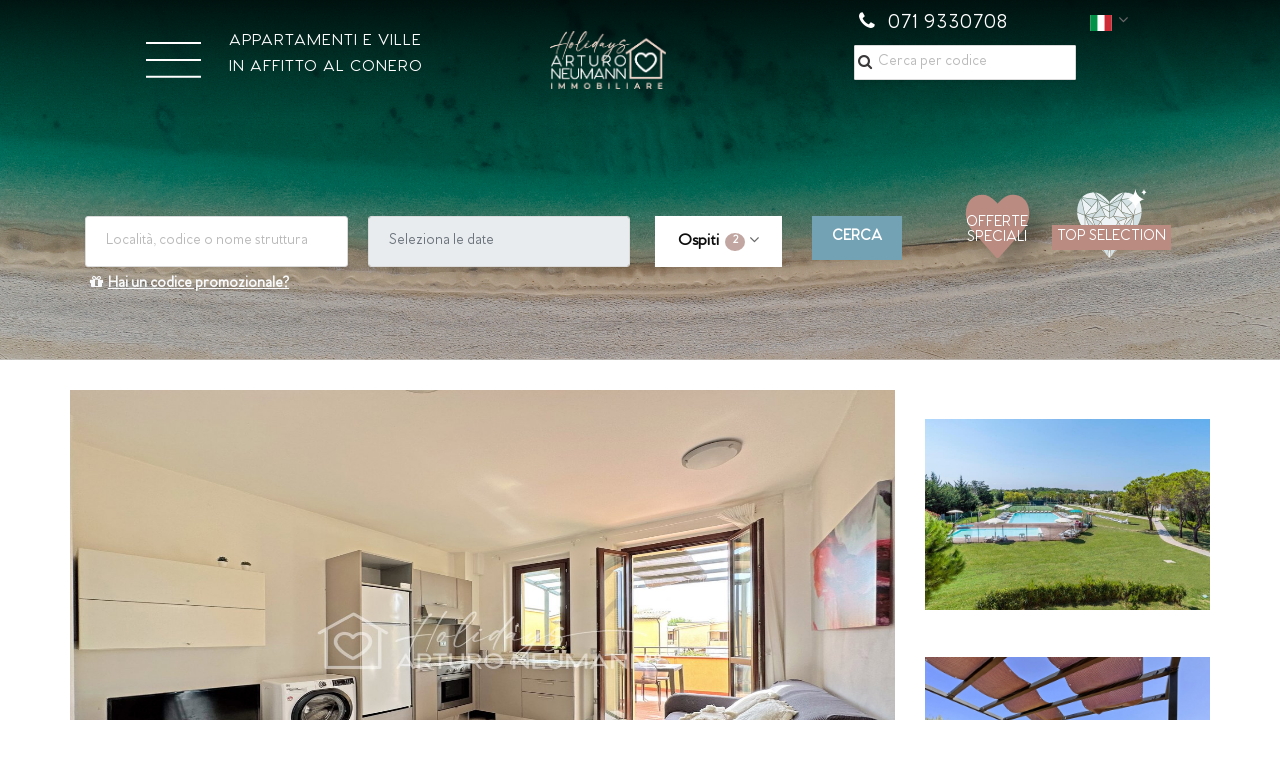

--- FILE ---
content_type: text/html; charset=UTF-8
request_url: https://booking.immobiliareneumann.it/it/casa-vacanza/immobiliarearturoneumann17192?fdate=0&tdate=0&ages%5B0%5D=30&ages%5B1%5D=30?cs=
body_size: 29421
content:

<html lang="it">

<!DOCTYPE html>
<head>

<!-- Basic
================================================== -->
<title>RES. ADAMO & EVA - TRILO AL 1°P. CON TERRAZZO E CLIMA - 2 PISCINE, SPIAGGIA "WHITE" E MINICLUB INCLUSI - Holidays Arturo Neumann</title>

<meta charset="utf-8">
<meta name="language" content="it">

<meta name="viewport" content="width=device-width, initial-scale=1, maximum-scale=1">
<meta name="robots" content="index, follow">


<meta property="og:type" content="website">
<meta property="og:title" content="RES. ADAMO & EVA - TRILO AL 1°P. CON TERRAZZO E CLIMA - 2 PISCINE, SPIAGGIA "WHITE" E MINICLUB INCLUSI - Holidays Arturo Neumann">
<meta property="og:url" content="https://booking.immobiliareneumann.it">
<meta property="og:image" content="https://cdn-bd.ionet.it/immobiliarearturoneumann/immobiliareneumann/gallery/7aca3e9250d711ef93190ae0e6fa76f9.jpg">
<meta property="business:contact_data:street_address" content="Via delle Azalee, 2">
<meta property="business:contact_data:locality" content="Ancona">
<meta property="business:contact_data:region" content="Numana">
<meta property="business:contact_data:postal_code" content="60026">
<meta property="business:contact_data:country_name" content="Italy">

<meta name="title" content="RES. ADAMO & EVA - TRILO AL 1°P. CON TERRAZZO E CLIMA - 2 PISCINE, SPIAGGIA "WHITE" E MINICLUB INCLUSI - Holidays Arturo Neumann">
<meta name="description" content="APPARTAMENTO MARE SOLE

INTERNO
Soggiorno con divano letto matrimoniale e Tv a schermo piatto, cucina a vista, 1 camera matrimoniale, 1 camera con letto alla francese, bagno con lavatrice. Climatizzato e con Wi-Fi gratuito.
ESTERNO
Ingresso indipendente, ampio terrazzo attrezzato con tavolo e sedie, posto auto privato.
POSIZIONE
L'appartamento è all'interno del Residence Adamo ed Eva. Il complesso è dotato di ingresso riservato con telecomando, di 2 piscine (1 per adulti e 1 per bambini), di solarium con ombrelloni e lettini, di 1 campo da tennis/da calcetto, di 1 Area giochi per bambini e di 1 Bar.

SERVIZI COMPRESI nel prezzo:
• Consumi di acqua, luce e gas • Aria Condizionata • Posto auto, ingresso riservato con il telecomando;
• Utilizzo di 2 piscine (1 per adulti, 1 per bambini) con il solarium, attrezzato con ombrelloni e lettini 
• Campo polivalente da Tennis e Calcetto • Area giochi per bambini;
• Servizio Comfort (Pulizia iniziale con letti preparati all’arrivo e set di cortesia, Pulizia finale);
• Biancheria da letto e Biancheria da bagno in spugna disinfettata (1 telo grande, 1 telo viso, 1 telo bidet) con cambio settimanale;
• Assistenza completa sull'appartamento e sulle Experience da vivere nella Riviera del Conero & dintorni.
• Servizio Spiaggia (1 ombrellone, 2 lettini e spogliatoio comune) al White Beach Club, entrato per la sua qualità nella Guida dei 300 Chalet più belli d'Italia.
• Servizio Miniclub (5-11 anni) in spiaggia dalle 09.00 alle 12.30.

Servizio Facoltativo (a pagamento)
• Noleggio Bici e Mtb, chiamando il negozio Mare Blu (risponde Max 3381415566). Costo € 35, compresi consegna a domicilio e assistenza su strada.">
<meta name="keywords" content="RES. ADAMO & EVA - TRILO AL 1°P. CON TERRAZZO E CLIMA - 2 PISCINE, SPIAGGIA "WHITE" E MINICLUB INCLUSI - Holidays Arturo Neumann">
<meta name="author" content="Digital Dept - I/O Net">

<link rel="apple-touch-icon" sizes="57x57" href="/img/apple-icon-57x57.png">
<link rel="apple-touch-icon" sizes="60x60" href="/img/apple-icon-60x60.png">
<link rel="apple-touch-icon" sizes="72x72" href="/img/apple-icon-72x72.png">
<link rel="apple-touch-icon" sizes="76x76" href="/img/apple-icon-76x76.png">
<link rel="apple-touch-icon" sizes="114x114" href="/img/apple-icon-114x114.png">
<link rel="apple-touch-icon" sizes="120x120" href="/img/apple-icon-120x120.png">
<link rel="apple-touch-icon" sizes="144x144" href="/img/apple-icon-144x144.png">
<link rel="apple-touch-icon" sizes="152x152" href="/img/apple-icon-152x152.png">
<link rel="apple-touch-icon" sizes="180x180" href="/img/apple-icon-180x180.png">
<link rel="icon" type="image/png" sizes="192x192"  href="/img/android-icon-192x192.png">
<link rel="icon" type="image/png" sizes="32x32" href="/img/favicon-32x32.png">
<link rel="icon" type="image/png" sizes="96x96" href="/img/favicon-96x96.png">
<link rel="icon" type="image/png" sizes="16x16" href="/img/favicon-16x16.png">
<link rel="manifest" href="/img/manifest.json">
<meta name="msapplication-TileColor" content="#ffffff">
<meta name="msapplication-TileImage" content="/img/ms-icon-144x144.png">
<meta name="theme-color" content="#ffffff">
<!-- fallback favicon .ico -->
<link rel="icon" href="/img/favicon.ico" type="image/x-icon" />

<!-- OG / Facebook -->
<meta property="og:site_name"   content="Holidays Arturo Neumann">
<meta property="og:description" content="APPARTAMENTO MARE SOLE

INTERNO
Soggiorno con divano letto matrimoniale e Tv a schermo piatto, cucina a vista, 1 camera matrimoniale, 1 camera con letto alla francese, bagno con lavatrice. Climatizzato e con Wi-Fi gratuito.
ESTERNO
Ingresso indipendente, ampio terrazzo attrezzato con tavolo e sedie, posto auto privato.
POSIZIONE
L'appartamento è all'interno del Residence Adamo ed Eva. Il complesso è dotato di ingresso riservato con telecomando, di 2 piscine (1 per adulti e 1 per bambini), di solarium con ombrelloni e lettini, di 1 campo da tennis/da calcetto, di 1 Area giochi per bambini e di 1 Bar.

SERVIZI COMPRESI nel prezzo:
• Consumi di acqua, luce e gas • Aria Condizionata • Posto auto, ingresso riservato con il telecomando;
• Utilizzo di 2 piscine (1 per adulti, 1 per bambini) con il solarium, attrezzato con ombrelloni e lettini 
• Campo polivalente da Tennis e Calcetto • Area giochi per bambini;
• Servizio Comfort (Pulizia iniziale con letti preparati all’arrivo e set di cortesia, Pulizia finale);
• Biancheria da letto e Biancheria da bagno in spugna disinfettata (1 telo grande, 1 telo viso, 1 telo bidet) con cambio settimanale;
• Assistenza completa sull'appartamento e sulle Experience da vivere nella Riviera del Conero & dintorni.
• Servizio Spiaggia (1 ombrellone, 2 lettini e spogliatoio comune) al White Beach Club, entrato per la sua qualità nella Guida dei 300 Chalet più belli d'Italia.
• Servizio Miniclub (5-11 anni) in spiaggia dalle 09.00 alle 12.30.

Servizio Facoltativo (a pagamento)
• Noleggio Bici e Mtb, chiamando il negozio Mare Blu (risponde Max 3381415566). Costo € 35, compresi consegna a domicilio e assistenza su strada.">

<!-- Twitter -->
<meta name="twitter:card"        content="summary_large_image">
<meta name="twitter:title"       content="RES. ADAMO & EVA - TRILO AL 1°P. CON TERRAZZO E CLIMA - 2 PISCINE, SPIAGGIA "WHITE" E MINICLUB INCLUSI - Holidays Arturo Neumann">
<meta name="twitter:description" content="APPARTAMENTO MARE SOLE

INTERNO
Soggiorno con divano letto matrimoniale e Tv a schermo piatto, cucina a vista, 1 camera matrimoniale, 1 camera con letto alla francese, bagno con lavatrice. Climatizzato e con Wi-Fi gratuito.
ESTERNO
Ingresso indipendente, ampio terrazzo attrezzato con tavolo e sedie, posto auto privato.
POSIZIONE
L'appartamento è all'interno del Residence Adamo ed Eva. Il complesso è dotato di ingresso riservato con telecomando, di 2 piscine (1 per adulti e 1 per bambini), di solarium con ombrelloni e lettini, di 1 campo da tennis/da calcetto, di 1 Area giochi per bambini e di 1 Bar.

SERVIZI COMPRESI nel prezzo:
• Consumi di acqua, luce e gas • Aria Condizionata • Posto auto, ingresso riservato con il telecomando;
• Utilizzo di 2 piscine (1 per adulti, 1 per bambini) con il solarium, attrezzato con ombrelloni e lettini 
• Campo polivalente da Tennis e Calcetto • Area giochi per bambini;
• Servizio Comfort (Pulizia iniziale con letti preparati all’arrivo e set di cortesia, Pulizia finale);
• Biancheria da letto e Biancheria da bagno in spugna disinfettata (1 telo grande, 1 telo viso, 1 telo bidet) con cambio settimanale;
• Assistenza completa sull'appartamento e sulle Experience da vivere nella Riviera del Conero & dintorni.
• Servizio Spiaggia (1 ombrellone, 2 lettini e spogliatoio comune) al White Beach Club, entrato per la sua qualità nella Guida dei 300 Chalet più belli d'Italia.
• Servizio Miniclub (5-11 anni) in spiaggia dalle 09.00 alle 12.30.

Servizio Facoltativo (a pagamento)
• Noleggio Bici e Mtb, chiamando il negozio Mare Blu (risponde Max 3381415566). Costo € 35, compresi consegna a domicilio e assistenza su strada.">
<meta name="twitter:image"       content="https://cdn-bd.ionet.it/immobiliarearturoneumann/immobiliareneumann/gallery/7aca3e9250d711ef93190ae0e6fa76f9.jpg">


<link rel="canonical" href="https://booking.immobiliareneumann.it/it/casa-vacanza/immobiliarearturoneumann17192" />

<!-- CSS
================================================== -->
<link rel="stylesheet" href="/css/style.css?v=1">
<link rel="stylesheet" href="/css/search-bar-widget.css?v=1">

<link rel="preload" href="/css/fonts/modernlinePersonalUse.woff2" as="font" type="font/woff2" crossorigin>
<link rel="preload" as="style" onload="this.rel='stylesheet'" href="/scripts/lightbox/css/lightbox.css" type="text/css">
<link rel="preload" as="style" onload="this.rel='stylesheet'" href="/css/daterangepicker.min.css" type="text/css">
<link rel="preload" as="style" onload="this.rel='stylesheet'" href="/css/availability-calendar.css" type="text/css">
<link rel="stylesheet" href="https://cdn.jsdelivr.net/npm/bootstrap@4.6.1/dist/css/bootstrap.min.css" integrity="sha384-zCbKRCUGaJDkqS1kPbPd7TveP5iyJE0EjAuZQTgFLD2ylzuqKfdKlfG/eSrtxUkn" crossorigin="anonymous">
<link rel="stylesheet" href="/css/main-color.css" id="colors">
<link rel="stylesheet" href="/css/navbar.css">
<link rel="stylesheet" href="/css/jquery.typeahead.css">
<link rel="preload" as="style" onload="this.rel='stylesheet'" href="/css/flag-icons.min.css" type="text/css">
<link rel="stylesheet" href="https://cdn.jsdelivr.net/npm/@fancyapps/ui@4.0/dist/fancybox.css">
<!-- Google Tag Manager -->
<script>(function(w,d,s,l,i){w[l]=w[l]||[];w[l].push({'gtm.start':
new Date().getTime(),event:'gtm.js'});var f=d.getElementsByTagName(s)[0],
j=d.createElement(s),dl=l!='dataLayer'?'&l='+l:'';j.async=true;j.src=
'https://www.googletagmanager.com/gtm.js?id='+i+dl;f.parentNode.insertBefore(j,f);
})(window,document,'script','dataLayer','GTM-N3JQ2LM');</script>
<!-- End Google Tag Manager -->
<!-- Google tag (gtag.js) -->
<script async src="https://www.googletagmanager.com/gtag/js?id=AW-17017295143"></script>
<script>
  window.dataLayer = window.dataLayer || [];
  function gtag(){dataLayer.push(arguments);}
  gtag('js', new Date());

  gtag('config', 'AW-17017295143');
</script>

</head>
<style>
  .loghe{max-height:8vh !important;}
</style>
<body class="transparent-header">
  <!-- Google Tag Manager (noscript) -->
<noscript><iframe src="https://www.googletagmanager.com/ns.html?id=GTM-N3JQ2LM"
height="0" width="0" style="display:none;visibility:hidden"></iframe></noscript>
<!-- End Google Tag Manager (noscript) -->

<head>
  <meta charset="utf-8">
  <meta name="language" content="it">
  <meta name="viewport" content="width=device-width, initial-scale=1, maximum-scale=1">
  <meta name="robots" content="index, follow">

  <!-- canonical già presente -->
  <link rel="canonical" href="https://booking.immobiliareneumann.it/it/casa-vacanza/immobiliarearturoneumann17192" />

  <!-- ===========================
       FAVICON / TOUCH ICON
       =========================== -->
  <!-- fallback .ico -->
  <link rel="icon" href="/img/favicon.ico" type="image/x-icon" />
  <!-- PNG -->
  <link rel="icon" type="image/png" sizes="16x16" href="/img/favicon-16x16.png">
  <link rel="icon" type="image/png" sizes="32x32" href="/img/favicon-32x32.png">
  <link rel="icon" type="image/png" sizes="96x96" href="/img/favicon-96x96.png">
  <!-- Android -->
  <link rel="icon" type="image/png" sizes="192x192"  href="/img/android-icon-192x192.png">
  <!-- Apple Touch -->
  <link rel="apple-touch-icon" sizes="57x57" href="/img/apple-icon-57x57.png">
  <link rel="apple-touch-icon" sizes="60x60" href="/img/apple-icon-60x60.png">
  <link rel="apple-touch-icon" sizes="72x72" href="/img/apple-icon-72x72.png">
  <link rel="apple-touch-icon" sizes="76x76" href="/img/apple-icon-76x76.png">
  <link rel="apple-touch-icon" sizes="114x114" href="/img/apple-icon-114x114.png">
  <link rel="apple-touch-icon" sizes="120x120" href="/img/apple-icon-120x120.png">
  <link rel="apple-touch-icon" sizes="144x144" href="/img/apple-icon-144x144.png">
  <link rel="apple-touch-icon" sizes="152x152" href="/img/apple-icon-152x152.png">
  <link rel="apple-touch-icon" sizes="180x180" href="/img/apple-icon-180x180.png">
  <link rel="manifest" href="/img/manifest.json">
  <meta name="msapplication-TileColor" content="#ffffff">
  <meta name="msapplication-TileImage" content="/img/ms-icon-144x144.png">
  <meta name="theme-color" content="#ffffff">

  <!-- ===========================
       OG / FACEBOOK / TWITTER
       =========================== -->
  <meta property="og:type"        content="business.business">
  <meta property="og:title"       content="RES. ADAMO & EVA - TRILO AL 1°P. CON TERRAZZO E CLIMA - 2 PISCINE, SPIAGGIA "WHITE" E MINICLUB INCLUSI - Holidays Arturo Neumann">
  <meta property="og:site_name"   content="Holidays Arturo Neumann">
  <meta property="og:url"         content="https://booking.immobiliareneumann.it">
  <meta property="og:image"       content="https://cdn-bd.ionet.it/immobiliarearturoneumann/immobiliareneumann/gallery/7aca3e9250d711ef93190ae0e6fa76f9.jpg">
  <meta property="og:description" content="APPARTAMENTO MARE SOLE

INTERNO
Soggiorno con divano letto matrimoniale e Tv a schermo piatto, cucina a vista, 1 camera matrimoniale, 1 camera con letto alla francese, bagno con lavatrice. Climatizzato e con Wi-Fi gratuito.
ESTERNO
Ingresso indipendente, ampio terrazzo attrezzato con tavolo e sedie, posto auto privato.
POSIZIONE
L'appartamento è all'interno del Residence Adamo ed Eva. Il complesso è dotato di ingresso riservato con telecomando, di 2 piscine (1 per adulti e 1 per bambini), di solarium con ombrelloni e lettini, di 1 campo da tennis/da calcetto, di 1 Area giochi per bambini e di 1 Bar.

SERVIZI COMPRESI nel prezzo:
• Consumi di acqua, luce e gas • Aria Condizionata • Posto auto, ingresso riservato con il telecomando;
• Utilizzo di 2 piscine (1 per adulti, 1 per bambini) con il solarium, attrezzato con ombrelloni e lettini 
• Campo polivalente da Tennis e Calcetto • Area giochi per bambini;
• Servizio Comfort (Pulizia iniziale con letti preparati all’arrivo e set di cortesia, Pulizia finale);
• Biancheria da letto e Biancheria da bagno in spugna disinfettata (1 telo grande, 1 telo viso, 1 telo bidet) con cambio settimanale;
• Assistenza completa sull'appartamento e sulle Experience da vivere nella Riviera del Conero & dintorni.
• Servizio Spiaggia (1 ombrellone, 2 lettini e spogliatoio comune) al White Beach Club, entrato per la sua qualità nella Guida dei 300 Chalet più belli d'Italia.
• Servizio Miniclub (5-11 anni) in spiaggia dalle 09.00 alle 12.30.

Servizio Facoltativo (a pagamento)
• Noleggio Bici e Mtb, chiamando il negozio Mare Blu (risponde Max 3381415566). Costo € 35, compresi consegna a domicilio e assistenza su strada.">

  <meta name="twitter:card"       content="summary_large_image">
  <meta name="twitter:title"      content="RES. ADAMO & EVA - TRILO AL 1°P. CON TERRAZZO E CLIMA - 2 PISCINE, SPIAGGIA "WHITE" E MINICLUB INCLUSI - Holidays Arturo Neumann">
  <meta name="twitter:description"content="APPARTAMENTO MARE SOLE

INTERNO
Soggiorno con divano letto matrimoniale e Tv a schermo piatto, cucina a vista, 1 camera matrimoniale, 1 camera con letto alla francese, bagno con lavatrice. Climatizzato e con Wi-Fi gratuito.
ESTERNO
Ingresso indipendente, ampio terrazzo attrezzato con tavolo e sedie, posto auto privato.
POSIZIONE
L'appartamento è all'interno del Residence Adamo ed Eva. Il complesso è dotato di ingresso riservato con telecomando, di 2 piscine (1 per adulti e 1 per bambini), di solarium con ombrelloni e lettini, di 1 campo da tennis/da calcetto, di 1 Area giochi per bambini e di 1 Bar.

SERVIZI COMPRESI nel prezzo:
• Consumi di acqua, luce e gas • Aria Condizionata • Posto auto, ingresso riservato con il telecomando;
• Utilizzo di 2 piscine (1 per adulti, 1 per bambini) con il solarium, attrezzato con ombrelloni e lettini 
• Campo polivalente da Tennis e Calcetto • Area giochi per bambini;
• Servizio Comfort (Pulizia iniziale con letti preparati all’arrivo e set di cortesia, Pulizia finale);
• Biancheria da letto e Biancheria da bagno in spugna disinfettata (1 telo grande, 1 telo viso, 1 telo bidet) con cambio settimanale;
• Assistenza completa sull'appartamento e sulle Experience da vivere nella Riviera del Conero & dintorni.
• Servizio Spiaggia (1 ombrellone, 2 lettini e spogliatoio comune) al White Beach Club, entrato per la sua qualità nella Guida dei 300 Chalet più belli d'Italia.
• Servizio Miniclub (5-11 anni) in spiaggia dalle 09.00 alle 12.30.

Servizio Facoltativo (a pagamento)
• Noleggio Bici e Mtb, chiamando il negozio Mare Blu (risponde Max 3381415566). Costo € 35, compresi consegna a domicilio e assistenza su strada.">
  <meta name="twitter:image"      content="https://cdn-bd.ionet.it/immobiliarearturoneumann/immobiliareneumann/gallery/7aca3e9250d711ef93190ae0e6fa76f9.jpg">

  <!-- ===========================
       METATAG GENERICI
       =========================== -->
  <meta name="title"       content="RES. ADAMO & EVA - TRILO AL 1°P. CON TERRAZZO E CLIMA - 2 PISCINE, SPIAGGIA "WHITE" E MINICLUB INCLUSI - Holidays Arturo Neumann">
  <meta name="description" content="APPARTAMENTO MARE SOLE

INTERNO
Soggiorno con divano letto matrimoniale e Tv a schermo piatto, cucina a vista, 1 camera matrimoniale, 1 camera con letto alla francese, bagno con lavatrice. Climatizzato e con Wi-Fi gratuito.
ESTERNO
Ingresso indipendente, ampio terrazzo attrezzato con tavolo e sedie, posto auto privato.
POSIZIONE
L'appartamento è all'interno del Residence Adamo ed Eva. Il complesso è dotato di ingresso riservato con telecomando, di 2 piscine (1 per adulti e 1 per bambini), di solarium con ombrelloni e lettini, di 1 campo da tennis/da calcetto, di 1 Area giochi per bambini e di 1 Bar.

SERVIZI COMPRESI nel prezzo:
• Consumi di acqua, luce e gas • Aria Condizionata • Posto auto, ingresso riservato con il telecomando;
• Utilizzo di 2 piscine (1 per adulti, 1 per bambini) con il solarium, attrezzato con ombrelloni e lettini 
• Campo polivalente da Tennis e Calcetto • Area giochi per bambini;
• Servizio Comfort (Pulizia iniziale con letti preparati all’arrivo e set di cortesia, Pulizia finale);
• Biancheria da letto e Biancheria da bagno in spugna disinfettata (1 telo grande, 1 telo viso, 1 telo bidet) con cambio settimanale;
• Assistenza completa sull'appartamento e sulle Experience da vivere nella Riviera del Conero & dintorni.
• Servizio Spiaggia (1 ombrellone, 2 lettini e spogliatoio comune) al White Beach Club, entrato per la sua qualità nella Guida dei 300 Chalet più belli d'Italia.
• Servizio Miniclub (5-11 anni) in spiaggia dalle 09.00 alle 12.30.

Servizio Facoltativo (a pagamento)
• Noleggio Bici e Mtb, chiamando il negozio Mare Blu (risponde Max 3381415566). Costo € 35, compresi consegna a domicilio e assistenza su strada.">
  <meta name="keywords"    content="RES. ADAMO & EVA - TRILO AL 1°P. CON TERRAZZO E CLIMA - 2 PISCINE, SPIAGGIA "WHITE" E MINICLUB INCLUSI - Holidays Arturo Neumann">
  <meta name="author"      content="Digital Dept - I/O Net">

  <!-- se vuoi personalizzare ancora: -->
  <!-- <meta name="twitter:site" content="@tuo_handle"> -->
  <!-- <meta property="og:locale" content="it_IT"> -->
</head>
<body>
  <!-- ===========================
       JSON-LD ORGANIZATION + LOGO
       =========================== -->
       <script type="application/ld+json">
{
  "@context": "https://schema.org",
  "@type": "Organization",
  "name": "RES. ADAMO & EVA - TRILO AL 1°P. CON TERRAZZO E CLIMA - 2 PISCINE, SPIAGGIA "WHITE" E MINICLUB INCLUSI - Holidays Arturo Neumann",
  "url": "https://booking.immobiliareneumann.it",
  "logo": {
    "@type": "ImageObject",
    "url": "https://booking.immobiliareneumann.it/img/logo-mini.png",
    "width": 192,
    "height": 192
  },
  "address": {
    "@type": "PostalAddress",
    "streetAddress": "Via delle Azalee, 2",
    "addressLocality": "Ancona",
    "addressRegion": "Numana",
    "postalCode": "60026",
    "addressCountry": "Italy"
  },
  "telephone": "+390719330708"
}
</script>


  <!-- ===========================
       JSON-LD WEBSITE + SEARCH ACTION
       =========================== -->
  <script type="application/ld+json">
  {
    "@context": "https://schema.org",
    "@type": "WebSite",
    "name": "RES. ADAMO & EVA - TRILO AL 1°P. CON TERRAZZO E CLIMA - 2 PISCINE, SPIAGGIA "WHITE" E MINICLUB INCLUSI - Holidays Arturo Neumann",
    "url": "https://booking.immobiliareneumann.it",
    "potentialAction": {
      "@type": "SearchAction",
      "target": "https://booking.immobiliareneumann.it/?sch=true&search_string={search_term_string}",
      "query-input": "required name=search_term_string"
    }
  }
  </script>

  <!-- Il resto del tuo body... -->

<!-- Wrapper -->
<div id="wrapper">
  <div class="fisso">

<!-- Header Container
================================================== -->
<header id="header-container">

	<!-- Header -->
	<div id="header" class="head-style">


    <!--Navbar-->
    <nav class="navbar navbar-expand-lg navbar-light white navbar-offcanvas">

     <div class="container-fluid">

      <!-- Collapse button --
      <button class="navbar-toggler" type="button" data-toggle="collapse" data-target="#basicExampleNav" aria-controls="basicExampleNav"
      aria-expanded="false" aria-label="Toggle navigation">
       <span class="navbar-toggler-icon"></span>
      </button>-->

      <!-- Collapsible content -->
      <div class="navbar-collapse justify-content-center font-weight-bold neu-mobile" id="basicExampleNav">

        <!-- Links -->
        <ul class="navbar-nav float-mob">
        <button class="navbar-toggler menu-mob-margin d-block" type="button" id="navToggle">
         <img class="img-fluid" src="/img/menu.png">
        </button>
          <div class="text-block hidden-on-mobile">
          <p class="headling">APPARTAMENTI E VILLE</p>
          <p class="headling"><span>IN AFFITTO AL CONERO</span></p>
          </div>
        </ul>

        <!-- Links -->
        
<div class="navbar-collapse offcanvas-collapse">
  <ul class="navbar-nav list-menu mr-auto" style="flex-direction:column; ms-flex-direction:column;">
    <li class="nav-item active">
      <a class="nav-link" href="https://www.immobiliareneumann.it">Home</a>
    </li>
    
          
          
              <li class="nav-item dropdown">
      <a class="nav-link dropdown-toggle" href="#" id="dropdown02" data-toggle="dropdown" aria-haspopup="true" aria-expanded="false">Destinazioni</a>
      <div class="dropdown-menu" aria-labelledby="dropdown02">
                      <a class="dropdown-item" href="/it/localita/numana?cs=">NUMANA</a>
                               <a class="dropdown-item" href="/it/localita/taunus?cs=">VILLAGGIO TAUNUS</a>
                               <a class="dropdown-item" href="/it/localita/marcelli?cs=">MARCELLI LIDO</a>
                               <a class="dropdown-item" href="/it/localita/sirolo?cs=">SIROLO</a>
                               <a class="dropdown-item" href="/it/localita/portorecanati?cs=">PORTO RECANATI</a>
                       </div>
    </li>
  

    <!--<li class="nav-item dropdown">
      <a class="nav-link dropdown-toggle" href="#" id="dropdown02" data-toggle="dropdown" aria-haspopup="true" aria-expanded="false">Esperienze</a>
      <div class="dropdown-menu" aria-labelledby="dropdown02">

      </div>
    </li>--
    <li class="nav-item">
      <a class="nav-link" href="/it/last-minute?cs=">Last Minute</a>
    </li>-->
    <li class="nav-item">
      <a class="nav-link" href="/collezioni/immobiliare-neumann-selection/?cs=">Top Selection</a>
    </li>


  </ul>


</div>

        <!-- Navbar brand -->
        <a class="neumann-logo navbar-brand px-lg-4" href="https://www.immobiliareneumann.it" id="logo">
          <img class="img-fluid loghe" src="/img/logo-mini.png" data-sticky-logo="/img/logo--mini.png" alt="Holidays Arturo Neumann" title="Holidays Arturo Neumann"></a>
        </a>

        <!-- Links -->
        <ul class="navbar-nav hidden-on-mobile">
         <li class="nav-item">
          <a class="nav-link phone-link" href="#"><i class="fa fa-phone"></i>&nbsp; 071 9330708</a>
          <form id="text-search-form" action="/it/list/?" method="get">
          <input type="hidden" name="clean_dates" value="1">
                      <div class="typeahead__container">
                          <div class="typeahead__field">
                              <div class="typeahead__query">
                                  <i class="fa fa-search search-code-icon"></i>
                                  <input type="text" class="js-typeahead-search-cod search-code-input" name="query_string" value="" placeholder="Cerca per codice" autocomplete="off">
                                 

                              </div>
                          </div>
                      </div>


                    <!-- Status -->
                  </form>
          
         </li>

         <li>
           <div class="panel-dropdown" style="background:none;padding:0;">
   					<a href="#"><span class="fi fi-it"></span></a>
   					<div class="panel-dropdown-content padding-reset" style="width:auto; padding:0;">
   						<div class="panel-dropdown-scrollable">
   							   								<div class="language-picker" onclick="window.location.href = '/it/casa-vacanza/immobiliarearturoneumann17192?fdate=0&tdate=0&ages%5B0%5D=30&ages%5B1%5D=30?cs='">
   									<span class="fi fi-it"></span> ITA   								</div>
   							   								<div class="language-picker" onclick="window.location.href = '/en/casa-vacanza/immobiliarearturoneumann17192?fdate=0&tdate=0&ages%5B0%5D=30&ages%5B1%5D=30?cs='">
   									<span class="fi fi-gb"></span> ENG   								</div>
   							   								<div class="language-picker" onclick="window.location.href = '/de/casa-vacanza/immobiliarearturoneumann17192?fdate=0&tdate=0&ages%5B0%5D=30&ages%5B1%5D=30?cs='">
   									<span class="fi fi-de"></span> DE   								</div>
   							   						</div>
   					</div>
   				</div>
         </li>



        </ul>
        <!-- Links -->


       </div>

    </nav>
    <!--/.Navbar-->

	</div>
	<!-- Header / End -->

</header>
</div>
<div class="clearfix"></div>


<style>
body{font-family: 'VentiCF'!important; font-size:1rem;}
div{font-size: 19px !important;
color: #3a3838;}
b, strong {
    font-weight: 800 !important;
    font-family: 'VentiCF Bold'!important;
    /*font-size: 22px !important;*/
}


.transparent-header .main-search-container {
  height: auto;
}
@media only screen and (min-width: 992px){
  .transparent-header .main-search-container {
    height: 50vh;
  }
}
@media only screen and (min-width: 1200px){
  .collezioni-selection {
    margin-left: -64px;
  }
}
@media only screen and (min-width: 1400px){
  .transparent-header .main-search-container {
    height: 29vh;
  }
}
.mfp-counter{
	display: none;
}
.al-top{
  margin-left: -10px;
  padding:0;
}
.checkboxes {

    color: #000;
	}
@media only screen and (max-width: 1024px){
/* .transparent-header .main-search-container {
    height: 15vh !important;
} */

.al-top{
  margin-left: 0 !important;
  padding:0;
}
}
.listing-content::before{
	content:none;
}
.listing-item:before {
	content:none;
}

/* NASCONDE ERRORI DATAPICKER */
.date-picker-wrapper .drp_top-bar.error .error-top {
    display: NONE;
    color: red;
}
.qtyTotal {
	    background-color: #66676b;
	    border-radius: 50%;
			color: #fff !important;
	    font-weight: 600;
	    font-family: "VentiCF", sans-serif;


}

@media (max-width: 991px) {
    .transparent-header .main-search-container .main-search-inner {
        
        padding-bottom: 0px !important;
		padding-top: 115px !important;
    }
}

.MsoNormal{
  font-family: "VentiCF", sans-serif;
}
#titlebar {background-color: #fff;}
body p {
  font-family: "VentiCF", sans-serif;
  font-size: 19px !important;
	color: #000 !important;

	}
@media only screen and (max-width: 1024px){
/* .transparent-header .main-search-container .main-search-inner {
    padding-top: 48px !Important;
} */
.listing-address,.property-badge{font-size:17px !important;}
ul.listing-details li {
    padding: 10 5;
  }

/* ul.listing-details, .desc-headline-int, .property-features{
    text-align: center;
  } */

.gallery-v{
	position:absolute;
	display: block !important;
	margin-top: -82px !important;
	padding: 0px !important;


}
.video-youtube{margin-left:40% !important;}
.headline {
    font-size: 4rem !Important;
}
}

#titlebar span {
    font-size: 14px !IMPORTANT;
    margin-bottom: 3px;
    margin-top: 6px;
    display: inline-block;
    font-family: 'VENTICF Light';
    letter-spacing: 1px ;
    font-size: 19px !important;
    line-height: 29px;
    color: #000000 !important;
}

li span {
	color: #000000 !important
}

.gallery-v {
    background-color: #f9f1ed;
    padding: 10px;
    font-family: 'VentiCF';
    letter-spacing: 1;
    font-size: 23px !important;
    margin-top: -38px;

    z-index: 999;
    position: absolute;
    top: 486px;

}

.custom-pad {
    padding-right: 3% !important;

    margin: 0 !important;
}

ul.listing-details li {
    width: auto;
    box-sizing: border-box;
    margin: 0;
    color: #303030;
  }

  .qtyTotal {
    background-color: #C1A6A1;
    border-radius: 50%;
    font-weight: 600;
    width: 30px;
    height: 27px;
}
.search-bar-widget .qtyTotal {
	width: 20px;
	height: 18px;
}

ul>li>span {line-height:1 !important; font-family: "VentiCF", sans-serif;
    font-size: 19px !important;
    color: #3a3a3a !important; letter-spacing:0px !important;}

.boxed-white{background-color: #f7f7f7;}

label, legend {
    display: block;
    font-weight: bold;
    font-size: 17px;
    font-weight: normal;
    margin-bottom: 8px;
}
.panel-dropdown a {
    color: #0d0d0d;
    font-weight: 600;
    font-size: 17px;
    border-radius: 50px;
    padding: 3px 14px;
    transition: all 0.3s;
    display: inline-block;
}

.caleran-input{
  width: 565px !important;
}

.caleran-container .caleran-input .caleran-calendars .caleran-calendar .caleran-days-container .caleran-dayofweek, .caleran-container-mobile .caleran-input .caleran-calendars .caleran-calendar .caleran-days-container .caleran-dayofweek {
    text-transform: uppercase;
    font-size: 0.6em;
    font-weight: 600;
    color: #616161;
    font-size: 13px !important;
}

.caleran-container .caleran-input .caleran-calendars .caleran-calendar .caleran-days-container .caleran-dayofweek, .caleran-container .caleran-input .caleran-calendars .caleran-calendar .caleran-days-container .caleran-day, .caleran-container .caleran-input .caleran-calendars .caleran-calendar .caleran-days-container .caleran-disabled, .caleran-container-mobile .caleran-input .caleran-calendars .caleran-calendar .caleran-days-container .caleran-dayofweek, .caleran-container-mobile .caleran-input .caleran-calendars .caleran-calendar .caleran-days-container .caleran-day, .caleran-container-mobile .caleran-input .caleran-calendars .caleran-calendar .caleran-days-container .caleran-disabled {

    font-size: 14px !important;
}
/* Rimosso su segnalazione 20/03/2023
@media (min-width: 1200px){
.container, .container-lg, .container-md, .container-sm, .container-xl {
    max-width: 1340px !important;
}
}
*/

@media (min-width: 1200px){
.container {
    max-width: 1140px !important;
}
}
.al-top {margin:0;margin-top:15px;}
.error-message{color:darkred !important;}
</style>

<!-- Banner
================================================== -->
<div class="main-search-container centered" data-background-image="/img/bg-search.jpg">
	<div class="main-search-inner">


          <div class="container search margin-bottom-30 hidden-on-mobile">
            <form action="/it/list" method="get">

              			  <div class="main-search-box no-shadow search-bar-widget" style="background:none; z-index: 999;">
    <div class="row with-forms">
        <div class="col-12 col-lg-3">
            <div class="typeahead__container">
                <div class="typeahead__field">
                    <div class="typeahead__query">
                        <input type="text" class="js-typeahead-search" name="search_string" value="" placeholder="Località, codice o nome struttura" autocomplete="off">
                    </div>
                </div>
            </div>
        </div>
        <div class="col-12 col-lg-3">
            <input type="text" id="calendar-dpick" name="dates-range" class="caleran-fdate form-control" readonly placeholder="Seleziona le date" value=" - ">

        </div>
        <div class="col-12 col-lg-auto">
            <div class="input_quantity panel-dropdown">
                <a href="#" class="w-100">Ospiti <span class="qtyTotal" name="qtyTotal">1</span></a>
                <div class="panel-dropdown-content">
                    <div class="qtyButtons">
                        <div class="qtyTitle">Adulti (18+)</div>
                        <input type="text" name="ad" value="2" class="adults people">
                    </div>
                    <div class="qtyButtons">
                        <div class="qtyTitle">Bambini</div>
                        <input type="text" name="ch" value="0" class="children people">
                    </div>
                    <br>
                    <div class="qtyButtons children-ages-info">
                        <small style="border-top:1px solid gainsboro;padding: 5px 0px;width: 100%;color: black;color: #fc5b62;">SELEZIONARE L'ETA' DEI BAMBINI :</small>
                    </div>
                                            <div class="qtyButtons chages_1" style="display:none;">
                            <label>Bambino 1</label>
                            <input type="text" name="chages[1]" value="0" disabled>
                            <div style="position: relative;top: 20px;left: -75px;">anni</div>
                        </div>
                                            <div class="qtyButtons chages_2" style="display:none;">
                            <label>Bambino 2</label>
                            <input type="text" name="chages[2]" value="0" disabled>
                            <div style="position: relative;top: 20px;left: -75px;">anni</div>
                        </div>
                                            <div class="qtyButtons chages_3" style="display:none;">
                            <label>Bambino 3</label>
                            <input type="text" name="chages[3]" value="0" disabled>
                            <div style="position: relative;top: 20px;left: -75px;">anni</div>
                        </div>
                                            <div class="qtyButtons chages_4" style="display:none;">
                            <label>Bambino 4</label>
                            <input type="text" name="chages[4]" value="0" disabled>
                            <div style="position: relative;top: 20px;left: -75px;">anni</div>
                        </div>
                                            <div class="qtyButtons chages_5" style="display:none;">
                            <label>Bambino 5</label>
                            <input type="text" name="chages[5]" value="0" disabled>
                            <div style="position: relative;top: 20px;left: -75px;">anni</div>
                        </div>
                                            <div class="qtyButtons chages_6" style="display:none;">
                            <label>Bambino 6</label>
                            <input type="text" name="chages[6]" value="0" disabled>
                            <div style="position: relative;top: 20px;left: -75px;">anni</div>
                        </div>
                                            <div class="qtyButtons chages_7" style="display:none;">
                            <label>Bambino 7</label>
                            <input type="text" name="chages[7]" value="0" disabled>
                            <div style="position: relative;top: 20px;left: -75px;">anni</div>
                        </div>
                                            <div class="qtyButtons chages_8" style="display:none;">
                            <label>Bambino 8</label>
                            <input type="text" name="chages[8]" value="0" disabled>
                            <div style="position: relative;top: 20px;left: -75px;">anni</div>
                        </div>
                                            <div class="qtyButtons chages_9" style="display:none;">
                            <label>Bambino 9</label>
                            <input type="text" name="chages[9]" value="0" disabled>
                            <div style="position: relative;top: 20px;left: -75px;">anni</div>
                        </div>
                                            <div class="qtyButtons chages_10" style="display:none;">
                            <label>Bambino 10</label>
                            <input type="text" name="chages[10]" value="0" disabled>
                            <div style="position: relative;top: 20px;left: -75px;">anni</div>
                        </div>
                                        <input type="hidden" name="cs" value="">
                                    </div>
            </div>
        </div>
        <div class="col-12 col-lg-auto mt-4 mt-lg-0">
            <button type="submit" class="neumann-btn button s-btn">CERCA</button>
        </div>
        <div class="col-12 col-lg-auto last-minute-b hidden-on-mobile">
            <a href="/it/last-minute?cs=">
                <img src="/images/offerte.svg"> 
            </a>
            <p class="last-minute-p" style="top:0; left:43px;">OFFERTE<br> SPECIALI</p>
        </div>
        <div class="col-12 col-lg-auto last-minute-b hidden-on-mobile collezioni-selection">
            <a href="/collezioni/immobiliare-neumann-selection/?cs=" class="w-100">
                <img src="/images/pulsante-cuore.svg" style="max-width: 55%;margin-top: -29px;">
            </a>
            <p class="last-minute-p top-selection">TOP SELECTION</p>
        </div>
                <!-- ====== Coupon Code ====== -->
                    <div class="col-12 col-md-auto col-xl-12 order-0 order-lg-1 mt-3 text-left" style="min-height: 19.5px;">
                <div class="row" id="coupon-row">
                    <div class="col coupon-question" >
                        <span class="promotional-code-span"><i class="fa fa-gift mr-2"></i>Hai un codice promozionale?</span>
                    </div>
                    <div class="col applied-coupon-code" style="display: none;">
                        <span class="text-dark font-weight-bold">Codice promozionale:</span> <span class="promotional-code-span"></span>
                    </div>
                    <div class="col col-xl-3 input-coupon-col" style="display: none;">
                        <div class="input-group">
                            <input type="text" name="coupon_code" class="form-control form-control-sm" placeholder="Codice promozionale" class="mb-0" disabled>
                            <div class="input-group-append">
                                <button class="btn btn-sm text-light" style="background-color: #73A2B5;" type="button" onclick="applyCouponCode()">Applica</button>
                            </div>
                        </div>
                    </div>
                </div>
            </div>
                <!-- ====== End Coupon Code ====== -->
    </div>
</div>			  </form>
          </div>
    			<!-- Search / End -->
	</div>
</div>
<!-- DESKTOP
================================================== -->
<div id="titlebar" class="property-titlebar margin-bottom-0 mt-5" style="padding:0px">

	<div class="container">
		<div class="row">

			<div class="col-md-9 col-xs-12">
				<div class="property-title hidden-on-desktop">
		      <a href="/it/localita/marcelli">
		        <span class="property-badge">Marcelli Lido</span>
		      </a>            - Via Costa Verde, Numana		      <h2 class="room-title">Cod. 629 -
RES. ADAMO & EVA - TRILO AL 1°P. CON TERRAZZO E CLIMA - 2 PISCINE, SPIAGGIA "WHITE" E MINICLUB INCLUSI</h2>
		      <span>
		        <span class="listing-address mb-0">
                <span class="property-badge" style="font-size:14px !important;">CIN: IT042032C2QA6XJ69G</span>
               
		        </span>
		      </span>


		      		      <p style="color: #074151;font-size: 1.8rem;"></p>

		    </div>

				<div id="mainCarousel" class="carousel w-10/12 max-w-5xl mx-auto">
			
						<div class="carousel__slide" data-src="https://cdn-bd.ionet.it/immobiliarearturoneumann/immobiliareneumann/gallery/7aca3e9250d711ef93190ae0e6fa76f9.jpg" data-fancybox="gallery">
							<img class="resize-img lozad img-fluid" src="https://cdn-bd.ionet.it/immobiliarearturoneumann/immobiliareneumann/gallery/7aca3e9250d711ef93190ae0e6fa76f9.jpg" />
						</div>

					
						<div class="carousel__slide" data-src="https://cdn-bd.ionet.it/immobiliarearturoneumann/immobiliareneumann/gallery/8a3296c60ebf11efb70d028fd282858d.jpg" data-fancybox="gallery">
							<img class="resize-img lozad img-fluid" src="https://cdn-bd.ionet.it/immobiliarearturoneumann/immobiliareneumann/gallery/8a3296c60ebf11efb70d028fd282858d.jpg" />
						</div>

					
						<div class="carousel__slide" data-src="https://cdn-bd.ionet.it/immobiliarearturoneumann/immobiliareneumann/gallery/566f4675510a11f0bfaf063e6a87f67d.jpg" data-fancybox="gallery">
							<img class="resize-img lozad img-fluid" src="https://cdn-bd.ionet.it/immobiliarearturoneumann/immobiliareneumann/gallery/566f4675510a11f0bfaf063e6a87f67d.jpg" />
						</div>

					
						<div class="carousel__slide" data-src="https://cdn-bd.ionet.it/immobiliarearturoneumann/immobiliareneumann/gallery/7e755dca50d711efbe4e06fd2e0041ab.jpg" data-fancybox="gallery">
							<img class="resize-img lozad img-fluid" src="https://cdn-bd.ionet.it/immobiliarearturoneumann/immobiliareneumann/gallery/7e755dca50d711efbe4e06fd2e0041ab.jpg" />
						</div>

					
						<div class="carousel__slide" data-src="https://cdn-bd.ionet.it/immobiliarearturoneumann/immobiliareneumann/gallery/56cfdbc950d711ef93190ae0e6fa76f9.jpg" data-fancybox="gallery">
							<img class="resize-img lozad img-fluid" src="https://cdn-bd.ionet.it/immobiliarearturoneumann/immobiliareneumann/gallery/56cfdbc950d711ef93190ae0e6fa76f9.jpg" />
						</div>

					
						<div class="carousel__slide" data-src="https://cdn-bd.ionet.it/immobiliarearturoneumann/immobiliareneumann/gallery/549bbd8f50d711efbe4e06fd2e0041ab.jpg" data-fancybox="gallery">
							<img class="resize-img lozad img-fluid" src="https://cdn-bd.ionet.it/immobiliarearturoneumann/immobiliareneumann/gallery/549bbd8f50d711efbe4e06fd2e0041ab.jpg" />
						</div>

					
						<div class="carousel__slide" data-src="https://cdn-bd.ionet.it/immobiliarearturoneumann/immobiliareneumann/gallery/d46a53fa79a011ef8e020a8053334933.jpg" data-fancybox="gallery">
							<img class="resize-img lozad img-fluid" src="https://cdn-bd.ionet.it/immobiliarearturoneumann/immobiliareneumann/gallery/d46a53fa79a011ef8e020a8053334933.jpg" />
						</div>

					
						<div class="carousel__slide" data-src="https://cdn-bd.ionet.it/immobiliarearturoneumann/immobiliareneumann/gallery/c1fe816c799f11ef969d06d5a9c234c7.jpg" data-fancybox="gallery">
							<img class="resize-img lozad img-fluid" src="https://cdn-bd.ionet.it/immobiliarearturoneumann/immobiliareneumann/gallery/c1fe816c799f11ef969d06d5a9c234c7.jpg" />
						</div>

					
						<div class="carousel__slide" data-src="https://cdn-bd.ionet.it/immobiliarearturoneumann/immobiliareneumann/gallery/55be335a50d711ef969d06d5a9c234c7.jpg" data-fancybox="gallery">
							<img class="resize-img lozad img-fluid" src="https://cdn-bd.ionet.it/immobiliarearturoneumann/immobiliareneumann/gallery/55be335a50d711ef969d06d5a9c234c7.jpg" />
						</div>

					
						<div class="carousel__slide" data-src="https://cdn-bd.ionet.it/immobiliarearturoneumann/immobiliareneumann/gallery/895e0cd30ebf11efa66c0a5b96482351.jpg" data-fancybox="gallery">
							<img class="resize-img lozad img-fluid" src="https://cdn-bd.ionet.it/immobiliarearturoneumann/immobiliareneumann/gallery/895e0cd30ebf11efa66c0a5b96482351.jpg" />
						</div>

					
						<div class="carousel__slide" data-src="https://cdn-bd.ionet.it/immobiliarearturoneumann/immobiliareneumann/gallery/9aa84bc9fe2411ee969d06d5a9c234c7.jpg" data-fancybox="gallery">
							<img class="resize-img lozad img-fluid" src="https://cdn-bd.ionet.it/immobiliarearturoneumann/immobiliareneumann/gallery/9aa84bc9fe2411ee969d06d5a9c234c7.jpg" />
						</div>

					
						<div class="carousel__slide" data-src="https://cdn-bd.ionet.it/immobiliarearturoneumann/immobiliareneumann/gallery/56aac8ce510a11f0bfaf063e6a87f67d.jpg" data-fancybox="gallery">
							<img class="resize-img lozad img-fluid" src="https://cdn-bd.ionet.it/immobiliarearturoneumann/immobiliareneumann/gallery/56aac8ce510a11f0bfaf063e6a87f67d.jpg" />
						</div>

					
						<div class="carousel__slide" data-src="https://cdn-bd.ionet.it/immobiliarearturoneumann/immobiliareneumann/gallery/9e1af653fe2411eeba210a10c88bafd3.jpg" data-fancybox="gallery">
							<img class="resize-img lozad img-fluid" src="https://cdn-bd.ionet.it/immobiliarearturoneumann/immobiliareneumann/gallery/9e1af653fe2411eeba210a10c88bafd3.jpg" />
						</div>

					
						<div class="carousel__slide" data-src="https://cdn-bd.ionet.it/immobiliarearturoneumann/immobiliareneumann/gallery/c6d68abbc02311eeb13b0a069e529790.jpg" data-fancybox="gallery">
							<img class="resize-img lozad img-fluid" src="https://cdn-bd.ionet.it/immobiliarearturoneumann/immobiliareneumann/gallery/c6d68abbc02311eeb13b0a069e529790.jpg" />
						</div>

					
						<div class="carousel__slide" data-src="https://cdn-bd.ionet.it/immobiliarearturoneumann/immobiliareneumann/gallery/5be373164dcc11f080bf06b3dcb8b5f3.jpg" data-fancybox="gallery">
							<img class="resize-img lozad img-fluid" src="https://cdn-bd.ionet.it/immobiliarearturoneumann/immobiliareneumann/gallery/5be373164dcc11f080bf06b3dcb8b5f3.jpg" />
						</div>

					
						<div class="carousel__slide" data-src="https://cdn-bd.ionet.it/immobiliarearturoneumann/immobiliareneumann/gallery/5ab693634dcc11f080bf06b3dcb8b5f3.jpg" data-fancybox="gallery">
							<img class="resize-img lozad img-fluid" src="https://cdn-bd.ionet.it/immobiliarearturoneumann/immobiliareneumann/gallery/5ab693634dcc11f080bf06b3dcb8b5f3.jpg" />
						</div>

					
						<div class="carousel__slide" data-src="https://cdn-bd.ionet.it/immobiliarearturoneumann/immobiliareneumann/gallery/5c6420c44dcc11f0bfaf063e6a87f67d.jpg" data-fancybox="gallery">
							<img class="resize-img lozad img-fluid" src="https://cdn-bd.ionet.it/immobiliarearturoneumann/immobiliareneumann/gallery/5c6420c44dcc11f0bfaf063e6a87f67d.jpg" />
						</div>

					
						<div class="carousel__slide" data-src="https://cdn-bd.ionet.it/immobiliarearturoneumann/immobiliareneumann/gallery/5c45bdc14dcc11f080bf06b3dcb8b5f3.jpg" data-fancybox="gallery">
							<img class="resize-img lozad img-fluid" src="https://cdn-bd.ionet.it/immobiliarearturoneumann/immobiliareneumann/gallery/5c45bdc14dcc11f080bf06b3dcb8b5f3.jpg" />
						</div>

					
						<div class="carousel__slide" data-src="https://cdn-bd.ionet.it/immobiliarearturoneumann/immobiliareneumann/gallery/5c6428254dcc11f080bf06b3dcb8b5f3.jpg" data-fancybox="gallery">
							<img class="resize-img lozad img-fluid" src="https://cdn-bd.ionet.it/immobiliarearturoneumann/immobiliareneumann/gallery/5c6428254dcc11f080bf06b3dcb8b5f3.jpg" />
						</div>

								</div>
      </div>
      <div class="col-md-3 hidden-on-mobile" style="padding:0px; margin: auto;">

        <div style="" class="image-gallery image-container"><img class="resize-img lozad img-fluid" data-src="https://cdn-bd.ionet.it/immobiliarearturoneumann/immobiliareneumann/gallery/8a3296c60ebf11efb70d028fd282858d.jpg" alt=""></div><div style="" class="image-gallery image-container"><img class="resize-img lozad img-fluid" data-src="https://cdn-bd.ionet.it/immobiliarearturoneumann/immobiliareneumann/gallery/566f4675510a11f0bfaf063e6a87f67d.jpg" alt=""></div>      </div>

      <div class="gallery-v"><a href="https://cdn-bd.ionet.it/immobiliarearturoneumann/immobiliareneumann/gallery/5c6428254dcc11f080bf06b3dcb8b5f3.jpg" class="btn" data-fancybox="gallery">VEDI GALLERY</a></div>
				<div class="gallery-v video-youtube">
		<button type="button" class="btn video-btn" data-toggle="modal" data-src="https://www.youtube.com/embed/N1BTmnYT88A" data-target="#myModal">
	  VIDEO
	</button>
</div>

<!-- Modal -->
<div class="modal fade" id="myModal" tabindex="-1" role="dialog" aria-labelledby="exampleModalLabel" aria-hidden="true">
  <div class="modal-dialog modal-lg" role="document">
    <div class="modal-content">


      <div class="modal-body">

       <button type="button" class="close" data-dismiss="modal" aria-label="Close">
          <span class="adj-modal" aria-hidden="true">&times;</span>
        </button>
        <!-- 16:9 aspect ratio -->
<div class="embed-responsive embed-responsive-16by9">
  <iframe class="embed-responsive-item" src="" id="video"  allowscriptaccess="always" allow="autoplay"></iframe>
</div>


      </div>

    </div>
  </div>
</div>



		
    </div>
  </div>
<div class="container">
  <div class="row">
    <div class="col-md-9 custom-pad">

    <div class="property-title hidden-on-mobile">
      <a href="/it/localita/marcelli">
        <span class="property-badge">Marcelli Lido</span>
      </a> -    Via Costa Verde, Numana -          <span class="property-badge" style="font-size:14px !important;">CIN: IT042032C2QA6XJ69G</span>

      <h2 class="room-title">
        Cod. 629 - RES. ADAMO & EVA - TRILO AL 1°P. CON TERRAZZO E CLIMA - 2 PISCINE, SPIAGGIA "WHITE" E MINICLUB INCLUSI
          </h2>
            <p style="color: #074151;font-size: 1.8rem;"></p>

    </div>


		<ul class="listing-details rooom-service-int mt-2">
			<li><img src="/img/user.png" class="icon-img-int">6 Posti letto&nbsp;</li>

      <li><img src="/img/bed.png" class="icon-img-int"> 2 Camere</li><li><img src="/img/bath.png" class="icon-img-int"> 1 Bagno</li><li><img src="/img/size.png" class="icon-img"><span class="service-span">Abitazione&nbsp;70 MQ</span></li><li><img src="/img/terrazza-patio.png" class="icon-img"><span class="service-span">Portico&nbsp;15 MQ</span></li>					<li><img src="/img/distanza-dal-mare.png" class="icon-img-int">600 mt dal mare</li>
    </ul>
    <div class="mt-5">
      <p class="apartment-description">

        <p>APPARTAMENTO MARE SOLE</p>
<p>POSIZIONE<br />L'appartamento &egrave; all'interno del Residence Adamo ed Eva. Il complesso ha l'ingresso riservato con telecomando, di&nbsp;<strong>2 piscine&nbsp;</strong>(1 per adulti e 1 per bambini), di&nbsp;<strong>solarium</strong>&nbsp;con ombrelloni e lettini, di&nbsp;<strong>1 campo da calcetto e da tennis,&nbsp;</strong>di&nbsp;<strong>1&nbsp;</strong><strong>Area giochi</strong>&nbsp;per bambini e di 1&nbsp;<strong>Bar</strong>.<br />INTERNO<br />Soggiorno con divano letto matrimoniale e Tv led, cucina a vista, 1 camera matrimoniale, 1 camera con letto alla francese, bagno con&nbsp;<strong>lavatrice</strong>.&nbsp;<strong>Climatizzato e con Wi-Fi gratuito</strong>.<br />ESTERNO<br />Ingresso indipendente, ampio terrazzo attrezzato con tavolo e sedie,&nbsp;<strong>posto auto privato</strong>.<br /><br /><strong>SERVIZI COMPRESI nel prezzo:<br /></strong>&bull; Consumi di acqua, luce e gas &bull;&nbsp;<strong>Aria Condizionata&nbsp;</strong>&bull;&nbsp;<strong>Posto auto</strong>, ingresso riservato con il telecomando;<br />&bull; Utilizzo di&nbsp;<strong>2 piscine</strong>&nbsp;(1 per adulti, 1 per bambini) con il&nbsp;<strong>solarium,&nbsp;</strong>attrezzato&nbsp;con ombrelloni e lettini&nbsp;<br />&bull;&nbsp;<strong>Campo polivalente</strong>&nbsp;da&nbsp;<strong>Tennis</strong>&nbsp;e&nbsp;<strong>Calcetto&nbsp;</strong>&bull;&nbsp;<strong>Area giochi</strong>&nbsp;per bambini;<br />&bull;&nbsp;Servizio Comfort (<strong>Pulizia iniziale</strong>&nbsp;con letti preparati all&rsquo;arrivo e set di cortesia, Pulizia finale);<br />&bull;&nbsp;<strong>Biancheria da letto</strong>&nbsp;e&nbsp;<strong>Biancheria da bagno in spugna</strong>&nbsp;disinfettata (1 telo grande, 1 telo viso, 1 telo bidet) con cambio settimanale;<br />&bull;&nbsp;<strong>Assistenza completa</strong>&nbsp;sull'appartamento e sulle Experience da vivere nella Riviera del Conero &amp; dintorni.<br />&bull;&nbsp;Servizio<strong>&nbsp;Spiaggia</strong>&nbsp;(1 ombrellone, 2 lettini e spogliatoio comune) al&nbsp;<strong><a href="https://whitebeachnumana.it/" target="_blank" rel="noopener">White Beach Club</a>,</strong>&nbsp;entrato per la sua qualit&agrave; nella Guida dei 300 Chalet pi&ugrave; belli d'Italia.<br />&nbsp; &nbsp;Servizio <strong>Navetta</strong>&nbsp;da e per la spiaggia&nbsp;<span style="text-decoration: underline;">nostro, gratuito e a semplice chiamata</span><br />&bull;&nbsp;Servizio&nbsp;<strong>Miniclub (5-11 anni)&nbsp;</strong>in spiaggia dalle 09.00 alle 12.30.<br /><br /><strong>Servizio&nbsp;</strong>Facoltativo (a pagamento)<strong><br /></strong>&bull; Noleggio&nbsp;<strong>Bici e Mtb</strong>, chiamando il negozio Mare Blu (risponde Max 3381415566). Costo &euro; 35, compresi consegna a domicilio e assistenza su strada.</p>      </p>
    </div>

    <div class="bg-vine mt-5 mb-5">
      <!-- Features -->
              <h3 class="desc-headline-int mb-4">Servizi</h3>
        <ul class="grid-features property-features checkboxes margin-top-0">
          <li><i class="fa fa-check"></i> Aria condizionata</li><li><i class="fa fa-check"></i> Campo da tennis</li><li><i class="fa fa-check"></i> Internet Wi-Fi</li><li><i class="fa fa-check"></i> Lavatrice</li><li><i class="fa fa-check"></i> Navetta</li><li><i class="fa fa-check"></i> Parco giochi</li><li><i class="fa fa-check"></i> Piscina</li><li><i class="fa fa-check"></i> Posto auto</li><li><i class="fa fa-check"></i> Terrazzo</li><li><i class="fa fa-check"></i> TV Led</li>
        </ul>
          </div>

		<div class="mt-5 margin-bottom-50">
			
		  <div class="panel-group" id="accordion" role="tablist" aria-multiselectable="true">
		    <div class="panel panel-default">
		      <div class="panel-heading" role="tab" id="headingOne">
		        <h2 class="panel-title">
		        <a role="button" data-toggle="collapse" data-parent="#accordion" href="#collapseOne" aria-expanded="false" aria-controls="collapseOne">
		        Termini di pagamento		        </a>
		      </h2>
		      </div>
		      <div id="collapseOne" class="panel-collapse collapse in" role="tabpanel" aria-labelledby="headingOne">
		        <div class="panel-body">


							<ul> <li>A conferma della prenotazione è richiesto il pagamento del 30% del totale, solo tramite Bonifico Bancario.</li> <li>Al momento del check in è richiesto il saldo: con contanti, assegno, bonifico o carta.</li> </ul>
		        </div>
		      </div>
		    </div>
		    <div class="panel panel-default">
		      <div class="panel-heading" role="tab" id="headingTwo">
		        <h2 class="panel-title">
		        <a class="collapsed" role="button" data-toggle="collapse" data-parent="#accordion" href="#collapseTwo" aria-expanded="false" aria-controls="collapseTwo">
							 Condizioni di cancellazione		        </a>
		      </h2>
		      </div>
		      <div id="collapseTwo" class="panel-collapse collapse" role="tabpanel" aria-labelledby="headingTwo">
		        <div class="panel-body">
							<ul>
								<li>Restituzione totale della caparra con la disdetta comunicata fino a 20 giorni prima dell'arrivo.</li>
								<li>Restituzione totale della caparra con la disdetta comunicata dal 20° giorno fino alla data di arrivo.<br>SOLO SE l'immobile sarà riprenotato per lo stesso periodo e senza particolari sconti (Last Minute).<br>Nessuna restituzione nel caso l'immobile non venga riprenotato.</li>
							</ul>


		        </div>
		      </div>
		    </div>
		  </div>
		</div>



	<div id="availability"></div>
  <h3 class="desc-headline-int">Disponibilità</h3>
  <ul class="listing-details">

		<li><img src="/img/closed.png" class="icon-img-int">Prenotata</li>
  <!--  <li><img src="/img/booked.png" class="icon-img-int">Prenotata</li>-->
    <li><img src="/img/free.png" class="icon-img-int">Libera</li>
	<li><img src="/img/selected.png" class="icon-img-int">Selezionata</li>
  </ul>
	<p>Inserisci le date di arrivo e partenza sul calendario, il periodo selezionato diventerà azzurro</p>



    <div class="boxed-white container">
      <div class="col-lg-6">
        <input type="hidden" id="calendar-availability-view" name="dates-range" class="form-control d-none" readonly placeholder="Data di arrivo" value="">
        <div class="availability-calendar-container"></div>
      </div>
      <div class="col-lg-6">
        <form action="#availability" style="padding: 1rem;">

          <label class="margin-top-20" for="">Date selezionate</label>
          <p>
            <span class="black stay-start-date">--/--/----</span>
            <span class="black stay-dates-separator"><i class="fa fa-chevron-right"></i></span>
            <span class="black stay-end-date">--/--/----</span>
          </p>
          <input type="hidden" name="dates-range" class="availability-calendar-dates form-control" readonly placeholder="Data di arrivo" value=" - ">
					<input type="hidden" name="cs" value="">




          <label class="margin-top-20" for="">Seleziona il numero di ospiti</label>
          <div class="input_quantity panel-dropdown">
            <a href="#">Ospiti <span class="qtyTotal" style="color:#fff !important;" name="qtyTotal">1</span></a>
            <div class="panel-dropdown-content">

              <!-- Quantity Buttons -->
              <div class="qtyButtons">
                <div class="qtyTitle">Adulti (18+)</div>
                <input type="text" name="ad" value="2" class="adults people">
              </div>
              <div class="qtyButtons">
                <div class="qtyTitle">Bambini</div>
                <input type="text" name="ch" value="0" class="children people">
              </div>
              <br>
              <div class="qtyButtons children-ages-info">
                <small style="border-top:1px solid gainsboro;padding: 5px 0px;width: 100%;color: black;color: #fc5b62;">SELEZIONARE L'ETA' DEI BAMBINI :</small>
              </div>

                                            <div class="qtyButtons chages_1" style="display:none;">
                  <label>Bambino 1</label>
                  <input type="text" name="chages[1]" value="0" disabled>
                  <div style="
                        position: relative;
                        top: 20px;
                        left: -75px;
                      ">anni</div>
                </div>
                              <div class="qtyButtons chages_2" style="display:none;">
                  <label>Bambino 2</label>
                  <input type="text" name="chages[2]" value="0" disabled>
                  <div style="
                        position: relative;
                        top: 20px;
                        left: -75px;
                      ">anni</div>
                </div>
                              <div class="qtyButtons chages_3" style="display:none;">
                  <label>Bambino 3</label>
                  <input type="text" name="chages[3]" value="0" disabled>
                  <div style="
                        position: relative;
                        top: 20px;
                        left: -75px;
                      ">anni</div>
                </div>
                              <div class="qtyButtons chages_4" style="display:none;">
                  <label>Bambino 4</label>
                  <input type="text" name="chages[4]" value="0" disabled>
                  <div style="
                        position: relative;
                        top: 20px;
                        left: -75px;
                      ">anni</div>
                </div>
                              <div class="qtyButtons chages_5" style="display:none;">
                  <label>Bambino 5</label>
                  <input type="text" name="chages[5]" value="0" disabled>
                  <div style="
                        position: relative;
                        top: 20px;
                        left: -75px;
                      ">anni</div>
                </div>
                              <div class="qtyButtons chages_6" style="display:none;">
                  <label>Bambino 6</label>
                  <input type="text" name="chages[6]" value="0" disabled>
                  <div style="
                        position: relative;
                        top: 20px;
                        left: -75px;
                      ">anni</div>
                </div>
                              <div class="qtyButtons chages_7" style="display:none;">
                  <label>Bambino 7</label>
                  <input type="text" name="chages[7]" value="0" disabled>
                  <div style="
                        position: relative;
                        top: 20px;
                        left: -75px;
                      ">anni</div>
                </div>
                              <div class="qtyButtons chages_8" style="display:none;">
                  <label>Bambino 8</label>
                  <input type="text" name="chages[8]" value="0" disabled>
                  <div style="
                        position: relative;
                        top: 20px;
                        left: -75px;
                      ">anni</div>
                </div>
                              <div class="qtyButtons chages_9" style="display:none;">
                  <label>Bambino 9</label>
                  <input type="text" name="chages[9]" value="0" disabled>
                  <div style="
                        position: relative;
                        top: 20px;
                        left: -75px;
                      ">anni</div>
                </div>
                              <div class="qtyButtons chages_10" style="display:none;">
                  <label>Bambino 10</label>
                  <input type="text" name="chages[10]" value="0" disabled>
                  <div style="
                        position: relative;
                        top: 20px;
                        left: -75px;
                      ">anni</div>
                </div>
              
            </div>
          </div>

          <button class="button calc-button fullwidth margin-top-20 btn-availability">CALCOLA IL PREVENTIVO</button>
        </form>
      </div>
      </div>
	




  <!-- Row / End -->

      <div class="widget margin-bottom-40 margin-top-30">
    <!--  <h3 class="desc-headline-int">Sulla Mappa&nbsp;<small>Via Costa Verde, Numana</small></h3>-->

      <!-- Row -->
      <div class="row with-forms">
        <div id="propertyMap-container" style="width:100%;">
          <div id="propertyMap" data-latitude="43.477163693048304" data-longitude="13.632396627261372" data-map-zoom="16"></div>
          <a href="#" id="streetView">Street View</a>
        </div>
      </div>
      <!-- Row / End -->
    </div>
    <!-- Widget / End -->
  	<div class="row">
		<div class="col-md-12">
			<hr>
		</div>

		<div class="col-md-12">
			<h2  style="font-weight:bold; font-size:26px;" class="margin-bottom-0 margin-top-35" id="richiedi-preventivo">
			Contattaci per questa casa vacanza			</h2>
			<h4 class="margin-bottom-0 margin-top-5">Hai bisogno di più informazioni? Compila i campi ed invia la richiesta, ti risponderemo subito!</h4>
			<form class="margin-top-20" id="send-request-form">
				<input type="hidden" name="apartment-name" value="RES. ADAMO & EVA - TRILO AL 1°P. CON TERRAZZO E CLIMA - 2 PISCINE, SPIAGGIA "WHITE" E MINICLUB INCLUSI">
				<input type="hidden" name="unit_custom_code" value="629">

				<input type="hidden" name="cs" value="">





				<input type="hidden" name="fdate" value="2026-02-01">
				<input type="hidden" name="tdate" value="2026-02-01">
				<label for="fullname-form">Nome e Cognome</label>
				<input type="text" id="fullname-form" class="form-control mb-3" name="fullname">

				<label for="emailaddress-form">Email</label>
				<input type="email" id="emailaddress-form" class="form-control mb-3" name="email">

				<label for="phonenumber-form">N. di Telefono</label>
				<input type="text" id="phonenumber-form" class="form-control mb-3" name="phonenumber">

				<label for="message-form">Messaggio</label>
				<textarea name="message" id="message-form" class="form-control mb-3" rows="10" placeholder="Scrivi qui il tuo messaggio"></textarea>

				<div id="privacy-container" style="display: flex;align-items: center;" class="margin-top-10 margin-bottom-10">
					<input type="checkbox" name="privacy" id="send-request-privacy" style="width: 1.6rem;align-items: center;height: 1.6rem;margin-top: 9px;margin-right: 1rem;">
					<label for="send-request-privacy">Acconsento al trattamento dei miei dati personali come da Vs. <a target="_blank" href="https://www.omnigrafitalia.it/gdpr/index.php?site=https%3A%2F%2Fwww.immobiliareneumann.it%2F#googtrans(it)">Privacy Policy</a></label>
				</div>

				<div id="newsletter-container" style="display: flex;align-items: center;" class="margin-top-10 margin-bottom-10">
					<input type="checkbox" name="newsletter" id="send-request-newsletter" style="width: 2.1rem;align-items: center;height: 2.1rem;margin-top: 9px;margin-right: 1rem;">
					<label for="send-request-newsletter">Autorizzo l’invio della newsletter e di periodica documentazione sulle tariffe e sulle offerte praticate presso l’indirizzo da me indicato</label>
				</div>

				<div id="recaptcha-request" class="g-recaptcha" data-sitekey="6LdUcnAgAAAAADPR2c0ok1spnKx_P45YhXQXFiVv" data-theme="light" data-callback="recaptchaCallback" data-expired-callback="recaptchaExpired" style="margin-top: 0.5rem;"></div>

				<input id="hidden-grecaptcha" data-msg-required="dimostra di non essere un robot" name="hidden-grecaptcha" type="text" style="opacity: 0; position: absolute; top: 0; left: 0; height: 1px; width: 1px;" />

				<button type="button" class="button calc-button fullwidth margin-top-20 btn-neu" id="send-request-btn">INVIA</button>
			</form>

		</div>

	</div>
</div>




<div class="col-md-3 al-top sidebar">
		</div>


</div>
<!-- Banner Riviera del Conero
================================================== -->

</div>
</div>
<div class="main-search-container centered mt-1 hidden-on-mobile" data-background-image="/img/Riviera-Conero.jpg" style="margin-top:19%; height: 80vh; z-index:1;">
  <div class="main-search-inner" style="top: 22%;">

    <div class="container">
      <div class="row">
        <div class="col-md-12">
          <h3 class="h3-heading" style="line-height:0.5 !Important;">
        <span class="headline">Riviera del Conero </span>
          </h2>
        </div>
      </div>
    </div>
  </div>
</div>









<!-- ====================== Footer ====================== -->
<div id="footer" class="sticky-footer">
	<!-- Main -->
	<div class="container">
		<div class="row">
			<div class="col-md-3 col-sm-6 border-1">
				<img class="footer-logo" src="/img/logo-mini.png" alt="">
				<br><br>
			</div>

		<div class="col-md-4 col-sm-6 align-self-center border-1">
			<!--	<p style="color:#fff;">Su Immobiliare Arturo Neumann s.r.l. puoi trovare appartamenti in affitto e in vendita nella Riviera del Conero. Cerca subito una casa per le tue prossime vacanze!</p>-->
				<div class="clearfix"></div>
					<div class="text-widget">
				<span><a style="color:#fff;" href="tel:+390719330708" id="tel-booking">Tel 071 9330708</a></span><br>
				<span><a style="color:#fff;" href="tel:+393939866375" id="tel-booking">Cel. 393 9866375</a></span><br>

				<span><a style="color:#fff;" href="mailto:booking@immobiliareneumann.it" id="mail-booking">booking@immobiliareneumann.it</a> </span><br>


				<span><a style="color:#fff;" href="https://www.omnigrafitalia.it/gdpr/index.php?site=https%3A%2F%2Fwww.immobiliareneumann.it%2F#googtrans(it)" target="_blank">Privacy Policy</a> - <a style="color:#fff;" href="#" onclick="CookieScript.instance.show()">Cookie Policy</a></span><br>
</div>
			</div>

			<div class="col-md-5 col-sm-12 align-self-center">
		<!--		<h4>CONTATTACI</h4>-->
				<div class="text-widget">
					<span>Immobiliare Arturo Neumann s.r.l.</span> <br>
					<span>Via delle Azalee 2 - 60026 Numana (AN)</span> <br>
					<span>P.IVA 02077150429 | R.E.A. AN-159394</span><br>
					<span>Capitale Sociale € 50.000,00 i.v.</span><br>
					<div class="panel-dropdown" style="background:inherit;text-align:center">
						<a style="color:#fff;" href="#"><span class="fi fi-it"></span> Seleziona la lingua</a>
						<div class="panel-dropdown-content padding-reset">
							<div class="panel-dropdown-scrollable">
																	<div class="language-picker" onclick="window.location.href = '/it/casa-vacanza/immobiliarearturoneumann17192?fdate=0&tdate=0&ages%5B0%5D=30&ages%5B1%5D=30?cs='">
										<span class="fi fi-it"></span> ITA									</div>
																	<div class="language-picker" onclick="window.location.href = '/en/casa-vacanza/immobiliarearturoneumann17192?fdate=0&tdate=0&ages%5B0%5D=30&ages%5B1%5D=30?cs='">
										<span class="fi fi-gb"></span> ENG									</div>
																	<div class="language-picker" onclick="window.location.href = '/de/casa-vacanza/immobiliarearturoneumann17192?fdate=0&tdate=0&ages%5B0%5D=30&ages%5B1%5D=30?cs='">
										<span class="fi fi-de"></span> DE									</div>
															</div>
						</div>
					</div>


				</div>



			</div>

		</div>

		<!-- Copyright -->

	</div>

</div>
<!-- ====================== Footer / End ====================== -->
<div class="d-flex justify-content-center">


		<div class="pt-3 pb-3"><img class="img-responsive" src="/img/fiaip.png"></div>


</div>
<div class="d-flex justify-content-center" style="background-color:#f9f9f9;">


		<div class="pt-5 pb-5 text-center">
				<p style="font-size:1.5rem !important;">Developed by <a style="color: #000000" href="https://www.digitaldept.it" target="_blank">DIGITAL DEPT - Tourism Web Agency</a> Powered By <a style="color: #000000" href="https://www.bookingdesigner.com" target="_blank" >BOOKING DESIGNER</a></p>



</div>

<!-- Back To Top Button -->
<div id="backtotop"><a href="#"></a></div>


</div>
<!-- Wrapper / End -->
<script>
	var SITEROOT = '/';
</script>

<!-- Scripts
================================================== -->
<script type="text/javascript" src="/scripts/jquery-3.4.1.min.js"></script>
<script src="https://cdn.jsdelivr.net/npm/bootstrap@4.5.3/dist/js/bootstrap.bundle.min.js" integrity="sha384-ho+j7jyWK8fNQe+A12Hb8AhRq26LrZ/JpcUGGOn+Y7RsweNrtN/tE3MoK7ZeZDyx" crossorigin="anonymous"></script>

<script type="text/javascript" src="/scripts/jquery-migrate-3.3.2.min.js"></script>
<script type="text/javascript" src="/scripts/smoothscroll.js"></script>
<script type="text/javascript" src="/scripts/navbar.js"></script>
<script type="text/javascript">
    (function() {
        window.sib = {
            equeue: [],
            client_key: "pzsj44qovrz2efwm7keqbhht"
        };
        /* OPTIONAL: email for identify request*/
        // window.sib.email_id = 'example@domain.com';
        window.sendinblue = {};
        for (var j = ['track', 'identify', 'trackLink', 'page'], i = 0; i < j.length; i++) {
        (function(k) {
            window.sendinblue[k] = function() {
                var arg = Array.prototype.slice.call(arguments);
                (window.sib[k] || function() {
                        var t = {};
                        t[k] = arg;
                        window.sib.equeue.push(t);
                    })(arg[0], arg[1], arg[2]);
                };
            })(j[i]);
        }
        var n = document.createElement("script"),
            i = document.getElementsByTagName("script")[0];
            n.type = "text/javascript", n.id = "sendinblue-js",
            n.async = !0, n.src = "https://sibautomation.com/sa.js?key="+ window.sib.client_key,
            i.parentNode.insertBefore(n, i), window.sendinblue.page();
    })();
    </script>
<script>
	// $(document).ready(function () {
	$(window).load(function() {
		$('#preloader').delay(800).fadeOut('400', function() {
			$(this).fadeOut(500, function() {
				if (!!window.location.hash) {
					scrollToHash(window.location.hash);
				}
			});
		});
	});
	// });
</script>

<script type="text/javascript" src="/scripts/lozad.js"></script>
<script>
	const observer = lozad(); // lazy loads elements with default selector as '.lozad'
	observer.observe();
</script>
<script src="https://cdn.jsdelivr.net/npm/@fancyapps/ui@4.0/dist/fancybox.umd.js"></script>
    <script>
		// Initialise Carousel
	const mainCarousel = new Carousel(document.querySelector("#mainCarousel"), {
	  Dots: false,
		Navigation: false,

	});

	// Thumbnails
	const thumbCarousel = new Carousel(document.querySelector("#thumbCarousel"), {
	  Sync: {
	    target: mainCarousel,
	    friction: 0,
	  },
	  Dots: false,
	  Navigation: false,
	  center: true,
	  slidesPerPage: 1,
	  infinite: false,
	});

	// Customize Fancybox
	Fancybox.bind('[data-fancybox="gallery"]', {
	  Carousel: {
	    on: {
	      change: (that) => {
	        mainCarousel.slideTo(mainCarousel.findPageForSlide(that.page), {
	          friction: 0,
	        });
	      },
	    },
	  },
	});



    </script>




<script type="text/javascript" src="/scripts/dist/ResizeSensor.min.js"></script>
<script type="text/javascript" src="/scripts/dist/theia-sticky-sidebar.min.js"></script>

<script type="text/javascript">
  jQuery(document).ready(function() {
    jQuery('.content, .sidebar').theiaStickySidebar({
      // Settings
      additionalMarginTop: 30
    });
  });
</script>

<script type="text/javascript" src="/scripts/chosen.min.js"></script>
<script type="text/javascript" src="/scripts/magnific-popup.min.js"></script>
<script type="text/javascript" src="/scripts/owl.carousel.min.js"></script>
<script type="text/javascript" src="/scripts/rangeslider.min.js"></script>
<script type="text/javascript" src="/scripts/mmenu.min.js"></script>
<script type="text/javascript" src="/scripts/slick.min.js"></script>
<script type="text/javascript" src="/scripts/waypoints.min.js"></script>
<script type="text/javascript" src="/scripts/counterup.min.js"></script>
<script type="text/javascript" src="/scripts/jquery-ui.min.js"></script>
<script type="text/javascript" src="/scripts/tooltips.min.js"></script>
<script type="text/javascript" src="/scripts/custom.js"></script>

<script type="text/javascript" src="https://maps.google.com/maps/api/js?key=AIzaSyDeSBvZJrd60SaaV2a-Z9bFn2zAX_saCfQ"></script>
<script type="text/javascript" src="/scripts/infobox.min.js"></script>
<script type="text/javascript" src="/scripts/markerclusterer.js"></script>

<script type="text/javascript" src="/scripts/js.cookie.min.js"></script>
<script src="//cdn.jsdelivr.net/npm/sweetalert2@11"></script>

<script>
	Cookies.set("lang", 'it', {
		expires: 10,
		path: ''
	});
	$('#io-lang-switch').on('change', function() {
		window.location = $(this).val();
	});
</script>

<script type="text/javascript" src="/scripts/moment.min.js"></script>
<script type="text/javascript" src="/scripts/jquery.hammer.js"></script>
<link rel="stylesheet" href="/css/caleran.min.css?v=1" type="text/css">
<link rel="stylesheet" href="/css/caleran.custom.css?v=1" type="text/css">
<script type="text/javascript" src="/scripts/caleran.min.js?v=1.1"></script>

<script type="text/javascript" src="/scripts/jquery.typeahead.min.js"></script>
<script type="text/javascript" src="/scripts/bookingSearch2.js?v=5"></script>
<script type="text/javascript" src="/scripts/quantityButtons.js?v=20211202"></script>
<script type="text/javascript" src="/scripts/lightbox/js/lightbox.js"></script>
<script type="text/javascript" src="/scripts/jquery.daterangepicker.min.js?v=1"></script>



<script type="text/javascript">
	(function($){
		 "use strict";


		 // Marker
		 // ----------------------------------------------- //
		 var markerIcon = {
				 path: 'M19.9,0c-0.2,0-1.6,0-1.8,0C8.8,0.6,1.4,8.2,1.4,17.8c0,1.4,0.2,3.1,0.5,4.2c-0.1-0.1,0.5,1.9,0.8,2.6c0.4,1,0.7,2.1,1.2,3 c2,3.6,6.2,9.7,14.6,18.5c0.2,0.2,0.4,0.5,0.6,0.7c0,0,0,0,0,0c0,0,0,0,0,0c0.2-0.2,0.4-0.5,0.6-0.7c8.4-8.7,12.5-14.8,14.6-18.5 c0.5-0.9,0.9-2,1.3-3c0.3-0.7,0.9-2.6,0.8-2.5c0.3-1.1,0.5-2.7,0.5-4.1C36.7,8.4,29.3,0.6,19.9,0z M2.2,22.9 C2.2,22.9,2.2,22.9,2.2,22.9C2.2,22.9,2.2,22.9,2.2,22.9C2.2,22.9,3,25.2,2.2,22.9z M19.1,26.8c-5.2,0-9.4-4.2-9.4-9.4 s4.2-9.4,9.4-9.4c5.2,0,9.4,4.2,9.4,9.4S24.3,26.8,19.1,26.8z M36,22.9C35.2,25.2,36,22.9,36,22.9C36,22.9,36,22.9,36,22.9 C36,22.9,36,22.9,36,22.9z M13.8,17.3a5.3,5.3 0 1,0 10.6,0a5.3,5.3 0 1,0 -10.6,0',
				 strokeOpacity: 0,
				 strokeWeight: 1,
				 fillColor: '#274abb',
				 fillOpacity: 1,
				 rotation: 0,
				 scale: 1,
				 anchor: new google.maps.Point(19,50)
		 }



		 /* Half Map Adjustments */
		 $(window).on('load resize', function() {
			//var topbarHeight = '300';
			 //var topbarHeight = $("#top-bar").lenght?$("#top-bar").height():0;
			 var headerHeight = $("#admap").innerHeight() - topbarHeight;

			 $(".fs-container").css('height', '' + $(window).height() - headerHeight +'px');
		 });


		 // Main Main
		 // ----------------------------------------------- //
		 function mainMap() {

			 function locationData(locationURL,locationPrice,locationPriceDetails,locationImg,locationTitle,locationAddress) {
					 return('<a href="'+ locationURL +'" class="listing-img-container"><div class="infoBox-close"><i class="fa fa-times"></i></div><div class="listing-img-content"><span class="listing-price">'+ locationPrice +'<i>' + locationPriceDetails +'</i></span></div><img src="'+locationImg+'" alt=""></a><div class="listing-content"><div class="listing-title"><h4><a href="'+ locationURL +'">'+locationTitle+'</a></h4><a href="'+ locationURL +'"><p>'+locationAddress+'</p></a></div></div>')
			 }

			 var locations = [
			 ];


			 var mapZoomAttr = $('#map').attr('data-map-zoom');
			 var mapCenterAttrLatitude = $('#map').attr('data-map-latitude');
			 var mapCenterAttrLongitude = $('#map').attr('data-map-longitude');
			 var mapScrollAttr = $('#map').attr('data-map-scroll');

			 if (typeof mapZoomAttr !== typeof undefined && mapZoomAttr !== false) {
					 var zoomLevel = parseInt(mapZoomAttr);
			 } else {
					 var zoomLevel = 2;
			 }
			 if (typeof mapCenterAttrLatitude !== typeof undefined && mapCenterAttrLatitude !== false) {
					 var centerLatitude = parseFloat(mapCenterAttrLatitude);
			 } else {
					 var centerLatitude = 43.5103436;
			 }
			 if (typeof mapCenterAttrLongitude !== typeof undefined && mapCenterAttrLongitude !== false) {
					 var centerLongitude = parseFloat(mapCenterAttrLongitude);
			 } else {
					 var centerLongitude = 13.6226368;
			 }

			 if (typeof mapScrollAttr !== typeof undefined && mapScrollAttr !== false) {
					var scrollEnabled = parseInt(mapScrollAttr);
			 } else {
				 var scrollEnabled = false;
			 }

			 var map = new google.maps.Map(document.getElementById('map'), {
				 zoom: zoomLevel,
				 scrollwheel: scrollEnabled,
				 center: new google.maps.LatLng(centerLatitude,centerLongitude),
				 mapTypeId: google.maps.MapTypeId.SATELLITE,
				 zoomControl: false,
				 mapTypeControl: false,
				 scaleControl: false,
				 panControl: false,
				 navigationControl: false,
				 streetViewControl: false,
				 gestureHandling: 'cooperative',

				 // Google Map Style
				 styles: [{"featureType":"poi","elementType":"labels.text.fill","stylers":[{"color":"#747474"},{"lightness":"23"}]},{"featureType":"poi.attraction","elementType":"geometry.fill","stylers":[{"color":"#f38eb0"}]},{"featureType":"poi.government","elementType":"geometry.fill","stylers":[{"color":"#ced7db"}]},{"featureType":"poi.medical","elementType":"geometry.fill","stylers":[{"color":"#ffa5a8"}]},{"featureType":"poi.park","elementType":"geometry.fill","stylers":[{"color":"#c7e5c8"}]},{"featureType":"poi.place_of_worship","elementType":"geometry.fill","stylers":[{"color":"#d6cbc7"}]},{"featureType":"poi.school","elementType":"geometry.fill","stylers":[{"color":"#c4c9e8"}]},{"featureType":"poi.sports_complex","elementType":"geometry.fill","stylers":[{"color":"#b1eaf1"}]},{"featureType":"road","elementType":"geometry","stylers":[{"lightness":"100"}]},{"featureType":"road","elementType":"labels","stylers":[{"visibility":"off"},{"lightness":"100"}]},{"featureType":"road.highway","elementType":"geometry.fill","stylers":[{"color":"#ffd4a5"}]},{"featureType":"road.arterial","elementType":"geometry.fill","stylers":[{"color":"#ffe9d2"}]},{"featureType":"road.local","elementType":"all","stylers":[{"visibility":"simplified"}]},{"featureType":"road.local","elementType":"geometry.fill","stylers":[{"weight":"3.00"}]},{"featureType":"road.local","elementType":"geometry.stroke","stylers":[{"weight":"0.30"}]},{"featureType":"road.local","elementType":"labels.text","stylers":[{"visibility":"on"}]},{"featureType":"road.local","elementType":"labels.text.fill","stylers":[{"color":"#747474"},{"lightness":"36"}]},{"featureType":"road.local","elementType":"labels.text.stroke","stylers":[{"color":"#e9e5dc"},{"lightness":"30"}]},{"featureType":"transit.line","elementType":"geometry","stylers":[{"visibility":"on"},{"lightness":"100"}]},{"featureType":"water","elementType":"all","stylers":[{"color":"#d2e7f7"}]}]

			 });
			 map.setClickableIcons(false);
			 var noPoi = [{
			     featureType: "poi",
			     elementType: "labels",
			     stylers: [{
			       visibility: "off"
			     }]
			   }];

			   map.setOptions({
			     styles: noPoi
			   });
			 console.log(map);


			 var boxText = document.createElement("div");
			 boxText.className = 'map-box'

			 var currentInfobox;

			 var boxOptions = {
							 content: boxText,
							 disableAutoPan: true,
							 alignBottom : true,
							 maxWidth: 0,
							 pixelOffset: new google.maps.Size(-60, -55),
							 zIndex: null,
							 boxStyle: {
								 width: "260px"
							 },
							 closeBoxMargin: "0",
							 closeBoxURL: "",
							 infoBoxClearance: new google.maps.Size(1, 1),
							 isHidden: false,
							 pane: "floatPane",
							 enableEventPropagation: false,
			 };


			 var markerCluster, marker, i;
			 var allMarkers = [];

			 var clusterStyles = [
			 {
				 textColor: 'white',
				 url: '',
				 height: 50,
				 width: 50
			 }
			 ];



				 // Custom zoom buttons
				 var zoomControlDiv = document.createElement('div');
				 var zoomControl = new ZoomControl(zoomControlDiv, map);

				 function ZoomControl(controlDiv, map) {

					 zoomControlDiv.index = 1;
					 map.controls[google.maps.ControlPosition.RIGHT_CENTER].push(zoomControlDiv);
					 // Creating divs & styles for custom zoom control
					 controlDiv.style.padding = '5px';

					 // Set CSS for the control wrapper
					 var controlWrapper = document.createElement('div');
					 controlDiv.appendChild(controlWrapper);

					 // Set CSS for the zoomIn
					 var zoomInButton = document.createElement('div');
					 zoomInButton.className = "custom-zoom-in";
					 controlWrapper.appendChild(zoomInButton);

					 // Set CSS for the zoomOut
					 var zoomOutButton = document.createElement('div');
					 zoomOutButton.className = "custom-zoom-out";
					 controlWrapper.appendChild(zoomOutButton);

					 // Setup the click event listener - zoomIn
					 google.maps.event.addDomListener(zoomInButton, 'click', function() {
						 map.setZoom(map.getZoom() + 1);
					 });

					 // Setup the click event listener - zoomOut
					 google.maps.event.addDomListener(zoomOutButton, 'click', function() {
						 map.setZoom(map.getZoom() - 1);
					 });

			 }


			 for (i = 0; i < locations.length; i++) {
				 marker = new google.maps.Marker({
					 position: new google.maps.LatLng(locations[i][1], locations[i][2]),

					 icon: locations[i][4],
					 id : i
				 });
				 allMarkers.push(marker);

				 var ib = new InfoBox();

				 google.maps.event.addListener(marker, 'click', (function(marker, i) {


					 return function() {
							ib.setOptions(boxOptions);
							boxText.innerHTML = locations[i][0];
							ib.close();
							ib.open(map, marker);

							currentInfobox = marker.id;
							var latLng = new google.maps.LatLng(locations[i][1], locations[i][2]);
							map.panTo(latLng);
							map.panBy(0,-180);


						 google.maps.event.addListener(ib,'domready',function(){
							 $('.infoBox-close').click(function(e) {
						 e.preventDefault();
									 ib.close();
							 });
						 });

					 }
				 })(marker, i));

			 } //eof for

			 var options = {
					 imagePath: '/images/',
					 styles : clusterStyles,
					 minClusterSize : 2

			 };

			 markerCluster = new MarkerClusterer(map, allMarkers, options);

			 google.maps.event.addDomListener(window, "resize", function() {
					 var center = map.getCenter();
					 google.maps.event.trigger(map, "resize");
					 map.setCenter(center);
			 });


			 // Scroll enabling button
			 var scrollEnabling = $('#scrollEnabling');

			 $(scrollEnabling).click(function(e){
					 e.preventDefault();
					 $(this).toggleClass("enabled");

					 if ( $(this).is(".enabled") ) {
							map.setOptions({'scrollwheel': true});
					 } else {
							map.setOptions({'scrollwheel': false});
					 }
			 })


			 // Geo location button
			 $("#geoLocation").click(function(e){
					 e.preventDefault();
					 geolocate();
			 });

			 function geolocate() {

					 if (navigator.geolocation) {
							 navigator.geolocation.getCurrentPosition(function (position) {
									 var pos = new google.maps.LatLng(position.coords.latitude, position.coords.longitude);
									 map.setCenter(pos);
									 map.setZoom(12);
							 });
					 }
			 }


			 // Next / Prev buttons
				 $('#nextpoint').click(function(e){
						 e.preventDefault();

							map.setZoom(15);

						 var index = currentInfobox;
						 if (index+1 < allMarkers.length ) {
								 google.maps.event.trigger(allMarkers[index+1],'click');

						 } else {
								 google.maps.event.trigger(allMarkers[0],'click');
						 }
				 });


				 $('#prevpoint').click(function(e){
						 e.preventDefault();

							map.setZoom(15);

						 if ( typeof(currentInfobox) == "undefined" ) {
									google.maps.event.trigger(allMarkers[allMarkers.length-1],'click');
						 } else {
									var index = currentInfobox;
									if(index-1 < 0) {
										 //if index is less than zero than open last marker from array
										google.maps.event.trigger(allMarkers[allMarkers.length-1],'click');
									} else {
										 google.maps.event.trigger(allMarkers[index-1],'click');
									}
						 }
			 });

		 }


		 // Map Init
		 var map =  document.getElementById('map');
		 if (typeof(map) != 'undefined' && map != null) {
			 google.maps.event.addDomListener(window, 'load',  mainMap);
		 }


		 // ---------------- Main Map / End ---------------- //



		 // Single Property Map
		 // ----------------------------------------------- //

		 function singlePropertyMap() {

			 var myLatLng = {lng: parseFloat($( '#propertyMap' ).data('longitude')),lat: parseFloat($( '#propertyMap' ).data('latitude')), };
			 var mapzoo = !!($( '#propertyMap' ).data('map-zoom'))?$( '#propertyMap' ).data('map-zoom'):14;
			 var single_map = new google.maps.Map(document.getElementById('propertyMap'), {
				 zoom: mapzoo,
				 center: myLatLng,
				 mapTypeId: 'satellite',
				 scrollwheel: false,
				 zoomControl: false,
				 mapTypeControl: false,
				 scaleControl: false,
				 panControl: false,
				 navigationControl: false,
				 streetViewControl: false,
				 styles:  [{"featureType":"poi","elementType":"labels.text.fill","stylers":[{"color":"#747474"},{"lightness":"23"}]},{"featureType":"poi.attraction","elementType":"geometry.fill","stylers":[{"color":"#f38eb0"}]},{"featureType":"poi.government","elementType":"geometry.fill","stylers":[{"color":"#ced7db"}]},{"featureType":"poi.medical","elementType":"geometry.fill","stylers":[{"color":"#ffa5a8"}]},{"featureType":"poi.park","elementType":"geometry.fill","stylers":[{"color":"#c7e5c8"}]},{"featureType":"poi.place_of_worship","elementType":"geometry.fill","stylers":[{"color":"#d6cbc7"}]},{"featureType":"poi.school","elementType":"geometry.fill","stylers":[{"color":"#c4c9e8"}]},{"featureType":"poi.sports_complex","elementType":"geometry.fill","stylers":[{"color":"#b1eaf1"}]},{"featureType":"road","elementType":"geometry","stylers":[{"lightness":"100"}]},{"featureType":"road","elementType":"labels","stylers":[{"visibility":"off"},{"lightness":"100"}]},{"featureType":"road.highway","elementType":"geometry.fill","stylers":[{"color":"#ffd4a5"}]},{"featureType":"road.arterial","elementType":"geometry.fill","stylers":[{"color":"#ffe9d2"}]},{"featureType":"road.local","elementType":"all","stylers":[{"visibility":"simplified"}]},{"featureType":"road.local","elementType":"geometry.fill","stylers":[{"weight":"3.00"}]},{"featureType":"road.local","elementType":"geometry.stroke","stylers":[{"weight":"0.30"}]},{"featureType":"road.local","elementType":"labels.text","stylers":[{"visibility":"on"}]},{"featureType":"road.local","elementType":"labels.text.fill","stylers":[{"color":"#747474"},{"lightness":"36"}]},{"featureType":"road.local","elementType":"labels.text.stroke","stylers":[{"color":"#e9e5dc"},{"lightness":"30"}]},{"featureType":"transit.line","elementType":"geometry","stylers":[{"visibility":"on"},{"lightness":"100"}]},{"featureType":"water","elementType":"all","stylers":[{"color":"#d2e7f7"}]}]

			 });

			 var marker = new google.maps.Marker({
					 position: myLatLng,
					 map: single_map,
					 icon: markerIcon
				 });


			 // Custom zoom buttons
			 var zoomControlDiv = document.createElement('div');
			 var zoomControl = new ZoomControl(zoomControlDiv, single_map);

			 function ZoomControl(controlDiv, single_map) {

			 zoomControlDiv.index = 1;
			 single_map.controls[google.maps.ControlPosition.RIGHT_CENTER].push(zoomControlDiv);
			 // Creating divs & styles for custom zoom control
			 controlDiv.style.padding = '5px';

			 // Set CSS for the control wrapper
			 var controlWrapper = document.createElement('div');
			 controlDiv.appendChild(controlWrapper);

			 // Set CSS for the zoomIn
			 var zoomInButton = document.createElement('div');
			 zoomInButton.className = "custom-zoom-in";
			 controlWrapper.appendChild(zoomInButton);

			 // Set CSS for the zoomOut
			 var zoomOutButton = document.createElement('div');
			 zoomOutButton.className = "custom-zoom-out";
			 controlWrapper.appendChild(zoomOutButton);

			 // Setup the click event listener - zoomIn
			 google.maps.event.addDomListener(zoomInButton, 'click', function() {
				 single_map.setZoom(single_map.getZoom() + 1);
			 });

			 // Setup the click event listener - zoomOut
			 google.maps.event.addDomListener(zoomOutButton, 'click', function() {
				 single_map.setZoom(single_map.getZoom() - 1);
			 });

			 }

			 $('#streetView').click(function(e){
					e.preventDefault();
					single_map.getStreetView().setOptions({visible:true,position:myLatLng});
					$(this).css('display', 'none')
			 });


		 }


		 // Single Property Map Init
		 var single_map =  document.getElementById('propertyMap');
		 if (typeof(single_map) != 'undefined' && single_map != null) {
			 google.maps.event.addDomListener(window, 'load',  singlePropertyMap);
		 }


		 // -------------- Single Property Map / End -------------- //


 		//$(".listing-item").slice(10).hide();
 		var toShowUp = $(".listing-item");
 	//	toShowUp.fadeIn(1000);

 		toShowUp.each(function() {
 			var s_boxes = $( this ).find( ".solutions-box" );
 			s_boxes.each(function() {
 				var ruid = $( this ).data('bd-ruid');
 				//console.log(ruid);
 				load_solutions(this, ruid);
 			});
 			var s_boxes = $( this ).find( ".alternative-solutions-box" );
 			s_boxes.each(function() {
 				var ruid = $( this ).data('bd-ruid');
 				//console.log(ruid);
 				load_alternatives_solutions(this, ruid);
 			});
 		});

 		function load_solutions(target, ruid){
 			$.ajax({
 				method: "GET",
 				url: "/it/ajax/__GetRoomPrice.php",
 				data: { uid: ruid, alt: "true", cs: "" }
 			}).done(function(result) {
 				$( target ).html( result );
 			});
 		}
 		function load_alternatives_solutions(target, ruid){
 			$.ajax({
 				method: "GET",
 				url: "/it/ajax/__GetAlternativeRoomPrice.php",
 				data: { uid: ruid, alt: "true", cs: "" }
 			}).done(function(result) {
 				$( target ).html( result );
 			});
 		}

	})(this.jQuery);

</script>
 <script>
    (function($){
      $.ajaxPrefilter(function(options, originalOptions, jqXHR) {
        if (window.CS_PARAM && !/^https?:\/\//.test(options.url)) {
          var sep = options.url.indexOf('?') !== -1 ? '&' : '?';
          options.url += sep + 'cs=' + encodeURIComponent(window.CS_PARAM);
        }
      });
    })(jQuery);
  </script>

<!-- Google Autocomplete -->
<script type="text/javascript">
	function initAutocomplete() {
		if (typeof google == 'undefined')
			return;
		var input = document.getElementById('autocomplete-input');
		var autocomplete = new google.maps.places.Autocomplete(input);

		autocomplete.addListener('place_changed', function() {
			var place = autocomplete.getPlace();
			if (!place.geometry) {
				window.alert("No details available for input: '" + place.name + "'");
				return;
			}
		});
	}
</script>
<script type="text/javascript">
				var datepicker_available_dates = {"2026-02-01":{"min_los":100,"max_los":112,"los_type":"ST","arrival":false,"departure":false,"available":0,"quantity":0,"date":"2026-02-01","timestamp":1769900400,"departure_dates":[]},"2026-02-02":{"min_los":100,"max_los":112,"los_type":"ST","arrival":false,"departure":false,"available":0,"quantity":0,"date":"2026-02-02","timestamp":1769986800,"departure_dates":[]},"2026-02-03":{"min_los":100,"max_los":112,"los_type":"ST","arrival":false,"departure":false,"available":0,"quantity":0,"date":"2026-02-03","timestamp":1770073200,"departure_dates":[]},"2026-02-04":{"min_los":100,"max_los":112,"los_type":"ST","arrival":false,"departure":false,"available":0,"quantity":0,"date":"2026-02-04","timestamp":1770159600,"departure_dates":[]},"2026-02-05":{"min_los":100,"max_los":112,"los_type":"ST","arrival":false,"departure":false,"available":0,"quantity":0,"date":"2026-02-05","timestamp":1770246000,"departure_dates":[]},"2026-02-06":{"min_los":100,"max_los":112,"los_type":"ST","arrival":false,"departure":false,"available":0,"quantity":0,"date":"2026-02-06","timestamp":1770332400,"departure_dates":[]},"2026-02-07":{"min_los":100,"max_los":112,"los_type":"ST","arrival":false,"departure":false,"available":0,"quantity":0,"date":"2026-02-07","timestamp":1770418800,"departure_dates":[]},"2026-02-08":{"min_los":100,"max_los":112,"los_type":"ST","arrival":false,"departure":false,"available":0,"quantity":0,"date":"2026-02-08","timestamp":1770505200,"departure_dates":[]},"2026-02-09":{"min_los":100,"max_los":112,"los_type":"ST","arrival":false,"departure":false,"available":0,"quantity":0,"date":"2026-02-09","timestamp":1770591600,"departure_dates":[]},"2026-02-10":{"min_los":100,"max_los":112,"los_type":"ST","arrival":false,"departure":false,"available":0,"quantity":0,"date":"2026-02-10","timestamp":1770678000,"departure_dates":[]},"2026-02-11":{"min_los":100,"max_los":112,"los_type":"ST","arrival":false,"departure":false,"available":0,"quantity":0,"date":"2026-02-11","timestamp":1770764400,"departure_dates":[]},"2026-02-12":{"min_los":100,"max_los":112,"los_type":"ST","arrival":false,"departure":false,"available":0,"quantity":0,"date":"2026-02-12","timestamp":1770850800,"departure_dates":[]},"2026-02-13":{"min_los":100,"max_los":112,"los_type":"ST","arrival":false,"departure":false,"available":0,"quantity":0,"date":"2026-02-13","timestamp":1770937200,"departure_dates":[]},"2026-02-14":{"min_los":100,"max_los":112,"los_type":"ST","arrival":false,"departure":false,"available":0,"quantity":0,"date":"2026-02-14","timestamp":1771023600,"departure_dates":[]},"2026-02-15":{"min_los":100,"max_los":112,"los_type":"ST","arrival":false,"departure":false,"available":0,"quantity":0,"date":"2026-02-15","timestamp":1771110000,"departure_dates":[]},"2026-02-16":{"min_los":100,"max_los":112,"los_type":"ST","arrival":false,"departure":false,"available":0,"quantity":0,"date":"2026-02-16","timestamp":1771196400,"departure_dates":[]},"2026-02-17":{"min_los":100,"max_los":112,"los_type":"ST","arrival":false,"departure":false,"available":0,"quantity":0,"date":"2026-02-17","timestamp":1771282800,"departure_dates":[]},"2026-02-18":{"min_los":100,"max_los":112,"los_type":"ST","arrival":false,"departure":false,"available":0,"quantity":0,"date":"2026-02-18","timestamp":1771369200,"departure_dates":[]},"2026-02-19":{"min_los":100,"max_los":112,"los_type":"ST","arrival":false,"departure":false,"available":0,"quantity":0,"date":"2026-02-19","timestamp":1771455600,"departure_dates":[]},"2026-02-20":{"min_los":100,"max_los":112,"los_type":"ST","arrival":false,"departure":false,"available":0,"quantity":0,"date":"2026-02-20","timestamp":1771542000,"departure_dates":[]},"2026-02-21":{"min_los":100,"max_los":112,"los_type":"ST","arrival":false,"departure":false,"available":0,"quantity":0,"date":"2026-02-21","timestamp":1771628400,"departure_dates":[]},"2026-02-22":{"min_los":100,"max_los":112,"los_type":"ST","arrival":false,"departure":false,"available":0,"quantity":0,"date":"2026-02-22","timestamp":1771714800,"departure_dates":[]},"2026-02-23":{"min_los":100,"max_los":112,"los_type":"ST","arrival":false,"departure":false,"available":0,"quantity":0,"date":"2026-02-23","timestamp":1771801200,"departure_dates":[]},"2026-02-24":{"min_los":100,"max_los":112,"los_type":"ST","arrival":false,"departure":false,"available":0,"quantity":0,"date":"2026-02-24","timestamp":1771887600,"departure_dates":[]},"2026-02-25":{"min_los":100,"max_los":112,"los_type":"ST","arrival":false,"departure":false,"available":0,"quantity":0,"date":"2026-02-25","timestamp":1771974000,"departure_dates":[]},"2026-02-26":{"min_los":100,"max_los":112,"los_type":"ST","arrival":false,"departure":false,"available":0,"quantity":0,"date":"2026-02-26","timestamp":1772060400,"departure_dates":[]},"2026-02-27":{"min_los":100,"max_los":112,"los_type":"ST","arrival":false,"departure":false,"available":0,"quantity":0,"date":"2026-02-27","timestamp":1772146800,"departure_dates":[]},"2026-02-28":{"min_los":100,"max_los":112,"los_type":"ST","arrival":false,"departure":false,"available":0,"quantity":0,"date":"2026-02-28","timestamp":1772233200,"departure_dates":[]},"2026-03-01":{"min_los":100,"max_los":112,"los_type":"ST","arrival":false,"departure":false,"available":0,"quantity":0,"date":"2026-03-01","timestamp":1772319600,"departure_dates":[]},"2026-03-02":{"min_los":100,"max_los":112,"los_type":"ST","arrival":false,"departure":false,"available":0,"quantity":0,"date":"2026-03-02","timestamp":1772406000,"departure_dates":[]},"2026-03-03":{"min_los":100,"max_los":112,"los_type":"ST","arrival":false,"departure":false,"available":0,"quantity":0,"date":"2026-03-03","timestamp":1772492400,"departure_dates":[]},"2026-03-04":{"min_los":100,"max_los":112,"los_type":"ST","arrival":false,"departure":false,"available":0,"quantity":0,"date":"2026-03-04","timestamp":1772578800,"departure_dates":[]},"2026-03-05":{"min_los":100,"max_los":112,"los_type":"ST","arrival":false,"departure":false,"available":0,"quantity":0,"date":"2026-03-05","timestamp":1772665200,"departure_dates":[]},"2026-03-06":{"min_los":100,"max_los":112,"los_type":"ST","arrival":false,"departure":false,"available":0,"quantity":0,"date":"2026-03-06","timestamp":1772751600,"departure_dates":[]},"2026-03-07":{"min_los":100,"max_los":112,"los_type":"ST","arrival":false,"departure":false,"available":0,"quantity":0,"date":"2026-03-07","timestamp":1772838000,"departure_dates":[]},"2026-03-08":{"min_los":100,"max_los":112,"los_type":"ST","arrival":false,"departure":false,"available":0,"quantity":0,"date":"2026-03-08","timestamp":1772924400,"departure_dates":[]},"2026-03-09":{"min_los":100,"max_los":112,"los_type":"ST","arrival":false,"departure":false,"available":0,"quantity":0,"date":"2026-03-09","timestamp":1773010800,"departure_dates":[]},"2026-03-10":{"min_los":100,"max_los":112,"los_type":"ST","arrival":false,"departure":false,"available":0,"quantity":0,"date":"2026-03-10","timestamp":1773097200,"departure_dates":[]},"2026-03-11":{"min_los":100,"max_los":112,"los_type":"ST","arrival":false,"departure":false,"available":0,"quantity":0,"date":"2026-03-11","timestamp":1773183600,"departure_dates":[]},"2026-03-12":{"min_los":100,"max_los":112,"los_type":"ST","arrival":false,"departure":false,"available":0,"quantity":0,"date":"2026-03-12","timestamp":1773270000,"departure_dates":[]},"2026-03-13":{"min_los":100,"max_los":112,"los_type":"ST","arrival":false,"departure":false,"available":0,"quantity":0,"date":"2026-03-13","timestamp":1773356400,"departure_dates":[]},"2026-03-14":{"min_los":100,"max_los":112,"los_type":"ST","arrival":false,"departure":false,"available":0,"quantity":0,"date":"2026-03-14","timestamp":1773442800,"departure_dates":[]},"2026-03-15":{"min_los":100,"max_los":112,"los_type":"ST","arrival":false,"departure":false,"available":0,"quantity":0,"date":"2026-03-15","timestamp":1773529200,"departure_dates":[]},"2026-03-16":{"min_los":100,"max_los":112,"los_type":"ST","arrival":false,"departure":false,"available":0,"quantity":0,"date":"2026-03-16","timestamp":1773615600,"departure_dates":[]},"2026-03-17":{"min_los":100,"max_los":112,"los_type":"ST","arrival":false,"departure":false,"available":0,"quantity":0,"date":"2026-03-17","timestamp":1773702000,"departure_dates":[]},"2026-03-18":{"min_los":100,"max_los":112,"los_type":"ST","arrival":false,"departure":false,"available":0,"quantity":0,"date":"2026-03-18","timestamp":1773788400,"departure_dates":[]},"2026-03-19":{"min_los":100,"max_los":112,"los_type":"ST","arrival":false,"departure":false,"available":0,"quantity":0,"date":"2026-03-19","timestamp":1773874800,"departure_dates":[]},"2026-03-20":{"min_los":100,"max_los":112,"los_type":"ST","arrival":false,"departure":false,"available":0,"quantity":0,"date":"2026-03-20","timestamp":1773961200,"departure_dates":[]},"2026-03-21":{"min_los":100,"max_los":112,"los_type":"ST","arrival":false,"departure":false,"available":0,"quantity":0,"date":"2026-03-21","timestamp":1774047600,"departure_dates":[]},"2026-03-22":{"min_los":100,"max_los":112,"los_type":"ST","arrival":false,"departure":false,"available":0,"quantity":0,"date":"2026-03-22","timestamp":1774134000,"departure_dates":[]},"2026-03-23":{"min_los":100,"max_los":112,"los_type":"ST","arrival":false,"departure":false,"available":0,"quantity":0,"date":"2026-03-23","timestamp":1774220400,"departure_dates":[]},"2026-03-24":{"min_los":100,"max_los":112,"los_type":"ST","arrival":false,"departure":false,"available":0,"quantity":0,"date":"2026-03-24","timestamp":1774306800,"departure_dates":[]},"2026-03-25":{"min_los":100,"max_los":112,"los_type":"ST","arrival":false,"departure":false,"available":0,"quantity":0,"date":"2026-03-25","timestamp":1774393200,"departure_dates":[]},"2026-03-26":{"min_los":100,"max_los":112,"los_type":"ST","arrival":false,"departure":false,"available":0,"quantity":0,"date":"2026-03-26","timestamp":1774479600,"departure_dates":[]},"2026-03-27":{"min_los":100,"max_los":112,"los_type":"ST","arrival":false,"departure":false,"available":0,"quantity":0,"date":"2026-03-27","timestamp":1774566000,"departure_dates":[]},"2026-03-28":{"min_los":100,"max_los":112,"los_type":"ST","arrival":false,"departure":false,"available":0,"quantity":0,"date":"2026-03-28","timestamp":1774652400,"departure_dates":[]},"2026-03-29":{"min_los":100,"max_los":112,"los_type":"ST","arrival":false,"departure":false,"available":0,"quantity":0,"date":"2026-03-29","timestamp":1774738800,"departure_dates":[]},"2026-03-30":{"min_los":100,"max_los":112,"los_type":"ST","arrival":false,"departure":false,"available":0,"quantity":0,"date":"2026-03-30","timestamp":1774821600,"departure_dates":[]},"2026-03-31":{"min_los":100,"max_los":112,"los_type":"ST","arrival":false,"departure":false,"available":0,"quantity":0,"date":"2026-03-31","timestamp":1774908000,"departure_dates":[]},"2026-04-01":{"min_los":100,"max_los":112,"los_type":"ST","arrival":false,"departure":false,"available":0,"quantity":0,"date":"2026-04-01","timestamp":1774994400,"departure_dates":[]},"2026-04-02":{"min_los":100,"max_los":112,"los_type":"ST","arrival":false,"departure":false,"available":0,"quantity":0,"date":"2026-04-02","timestamp":1775080800,"departure_dates":[]},"2026-04-03":{"min_los":100,"max_los":112,"los_type":"ST","arrival":false,"departure":false,"available":0,"quantity":0,"date":"2026-04-03","timestamp":1775167200,"departure_dates":[]},"2026-04-04":{"min_los":100,"max_los":112,"los_type":"ST","arrival":false,"departure":false,"available":0,"quantity":0,"date":"2026-04-04","timestamp":1775253600,"departure_dates":[]},"2026-04-05":{"min_los":100,"max_los":112,"los_type":"ST","arrival":false,"departure":false,"available":0,"quantity":0,"date":"2026-04-05","timestamp":1775340000,"departure_dates":[]},"2026-04-06":{"min_los":100,"max_los":112,"los_type":"ST","arrival":false,"departure":false,"available":0,"quantity":0,"date":"2026-04-06","timestamp":1775426400,"departure_dates":[]},"2026-04-07":{"min_los":100,"max_los":112,"los_type":"ST","arrival":false,"departure":false,"available":0,"quantity":0,"date":"2026-04-07","timestamp":1775512800,"departure_dates":[]},"2026-04-08":{"min_los":100,"max_los":112,"los_type":"ST","arrival":false,"departure":false,"available":0,"quantity":0,"date":"2026-04-08","timestamp":1775599200,"departure_dates":[]},"2026-04-09":{"min_los":100,"max_los":112,"los_type":"ST","arrival":false,"departure":false,"available":0,"quantity":0,"date":"2026-04-09","timestamp":1775685600,"departure_dates":[]},"2026-04-10":{"min_los":100,"max_los":112,"los_type":"ST","arrival":false,"departure":false,"available":0,"quantity":0,"date":"2026-04-10","timestamp":1775772000,"departure_dates":[]},"2026-04-11":{"min_los":100,"max_los":112,"los_type":"ST","arrival":false,"departure":false,"available":0,"quantity":0,"date":"2026-04-11","timestamp":1775858400,"departure_dates":[]},"2026-04-12":{"min_los":100,"max_los":112,"los_type":"ST","arrival":false,"departure":false,"available":0,"quantity":0,"date":"2026-04-12","timestamp":1775944800,"departure_dates":[]},"2026-04-13":{"min_los":100,"max_los":112,"los_type":"ST","arrival":false,"departure":false,"available":0,"quantity":0,"date":"2026-04-13","timestamp":1776031200,"departure_dates":[]},"2026-04-14":{"min_los":100,"max_los":112,"los_type":"ST","arrival":false,"departure":false,"available":0,"quantity":0,"date":"2026-04-14","timestamp":1776117600,"departure_dates":[]},"2026-04-15":{"min_los":100,"max_los":112,"los_type":"ST","arrival":false,"departure":false,"available":0,"quantity":0,"date":"2026-04-15","timestamp":1776204000,"departure_dates":[]},"2026-04-16":{"min_los":100,"max_los":112,"los_type":"ST","arrival":false,"departure":false,"available":0,"quantity":0,"date":"2026-04-16","timestamp":1776290400,"departure_dates":[]},"2026-04-17":{"min_los":100,"max_los":112,"los_type":"ST","arrival":false,"departure":false,"available":0,"quantity":0,"date":"2026-04-17","timestamp":1776376800,"departure_dates":[]},"2026-04-18":{"min_los":100,"max_los":112,"los_type":"ST","arrival":false,"departure":false,"available":0,"quantity":0,"date":"2026-04-18","timestamp":1776463200,"departure_dates":[]},"2026-04-19":{"min_los":100,"max_los":112,"los_type":"ST","arrival":false,"departure":false,"available":0,"quantity":0,"date":"2026-04-19","timestamp":1776549600,"departure_dates":[]},"2026-04-20":{"min_los":100,"max_los":112,"los_type":"ST","arrival":false,"departure":false,"available":0,"quantity":0,"date":"2026-04-20","timestamp":1776636000,"departure_dates":[]},"2026-04-21":{"min_los":100,"max_los":112,"los_type":"ST","arrival":false,"departure":false,"available":0,"quantity":0,"date":"2026-04-21","timestamp":1776722400,"departure_dates":[]},"2026-04-22":{"min_los":100,"max_los":112,"los_type":"ST","arrival":false,"departure":false,"available":0,"quantity":0,"date":"2026-04-22","timestamp":1776808800,"departure_dates":[]},"2026-04-23":{"min_los":100,"max_los":112,"los_type":"ST","arrival":false,"departure":false,"available":0,"quantity":0,"date":"2026-04-23","timestamp":1776895200,"departure_dates":[]},"2026-04-24":{"min_los":100,"max_los":112,"los_type":"ST","arrival":false,"departure":false,"available":0,"quantity":0,"date":"2026-04-24","timestamp":1776981600,"departure_dates":[]},"2026-04-25":{"min_los":100,"max_los":112,"los_type":"ST","arrival":false,"departure":false,"available":0,"quantity":0,"date":"2026-04-25","timestamp":1777068000,"departure_dates":[]},"2026-04-26":{"min_los":100,"max_los":112,"los_type":"ST","arrival":false,"departure":false,"available":0,"quantity":0,"date":"2026-04-26","timestamp":1777154400,"departure_dates":[]},"2026-04-27":{"min_los":100,"max_los":112,"los_type":"ST","arrival":false,"departure":false,"available":0,"quantity":0,"date":"2026-04-27","timestamp":1777240800,"departure_dates":[]},"2026-04-28":{"min_los":100,"max_los":112,"los_type":"ST","arrival":false,"departure":false,"available":0,"quantity":0,"date":"2026-04-28","timestamp":1777327200,"departure_dates":[]},"2026-04-29":{"min_los":100,"max_los":112,"los_type":"ST","arrival":false,"departure":false,"available":0,"quantity":0,"date":"2026-04-29","timestamp":1777413600,"departure_dates":[]},"2026-04-30":{"min_los":100,"max_los":112,"los_type":"ST","arrival":false,"departure":false,"available":0,"quantity":0,"date":"2026-04-30","timestamp":1777500000,"departure_dates":[]},"2026-05-01":{"min_los":100,"max_los":112,"los_type":"ST","arrival":false,"departure":false,"available":0,"quantity":0,"date":"2026-05-01","timestamp":1777586400,"departure_dates":[]},"2026-05-02":{"min_los":100,"max_los":112,"los_type":"ST","arrival":false,"departure":false,"available":0,"quantity":0,"date":"2026-05-02","timestamp":1777672800,"departure_dates":[]},"2026-05-03":{"min_los":100,"max_los":112,"los_type":"ST","arrival":false,"departure":false,"available":0,"quantity":0,"date":"2026-05-03","timestamp":1777759200,"departure_dates":[]},"2026-05-04":{"min_los":100,"max_los":112,"los_type":"ST","arrival":false,"departure":false,"available":0,"quantity":0,"date":"2026-05-04","timestamp":1777845600,"departure_dates":[]},"2026-05-05":{"min_los":100,"max_los":112,"los_type":"ST","arrival":false,"departure":false,"available":0,"quantity":0,"date":"2026-05-05","timestamp":1777932000,"departure_dates":[]},"2026-05-06":{"min_los":100,"max_los":112,"los_type":"ST","arrival":false,"departure":false,"available":0,"quantity":0,"date":"2026-05-06","timestamp":1778018400,"departure_dates":[]},"2026-05-07":{"min_los":100,"max_los":112,"los_type":"ST","arrival":false,"departure":false,"available":0,"quantity":0,"date":"2026-05-07","timestamp":1778104800,"departure_dates":[]},"2026-05-08":{"min_los":100,"max_los":112,"los_type":"ST","arrival":false,"departure":false,"available":0,"quantity":0,"date":"2026-05-08","timestamp":1778191200,"departure_dates":[]},"2026-05-09":{"min_los":100,"max_los":112,"los_type":"ST","arrival":false,"departure":false,"available":0,"quantity":0,"date":"2026-05-09","timestamp":1778277600,"departure_dates":[]},"2026-05-10":{"min_los":100,"max_los":112,"los_type":"ST","arrival":false,"departure":false,"available":0,"quantity":0,"date":"2026-05-10","timestamp":1778364000,"departure_dates":[]},"2026-05-11":{"min_los":100,"max_los":112,"los_type":"ST","arrival":false,"departure":false,"available":0,"quantity":0,"date":"2026-05-11","timestamp":1778450400,"departure_dates":[]},"2026-05-12":{"min_los":100,"max_los":112,"los_type":"ST","arrival":false,"departure":false,"available":0,"quantity":0,"date":"2026-05-12","timestamp":1778536800,"departure_dates":[]},"2026-05-13":{"min_los":100,"max_los":112,"los_type":"ST","arrival":false,"departure":false,"available":0,"quantity":0,"date":"2026-05-13","timestamp":1778623200,"departure_dates":[]},"2026-05-14":{"min_los":100,"max_los":112,"los_type":"ST","arrival":false,"departure":false,"available":0,"quantity":0,"date":"2026-05-14","timestamp":1778709600,"departure_dates":[]},"2026-05-15":{"min_los":100,"max_los":112,"los_type":"ST","arrival":false,"departure":false,"available":0,"quantity":0,"date":"2026-05-15","timestamp":1778796000,"departure_dates":[]},"2026-05-16":{"min_los":100,"max_los":112,"los_type":"ST","arrival":false,"departure":false,"available":0,"quantity":0,"date":"2026-05-16","timestamp":1778882400,"departure_dates":[]},"2026-05-17":{"min_los":100,"max_los":112,"los_type":"ST","arrival":false,"departure":false,"available":0,"quantity":0,"date":"2026-05-17","timestamp":1778968800,"departure_dates":[]},"2026-05-18":{"min_los":100,"max_los":112,"los_type":"ST","arrival":false,"departure":false,"available":0,"quantity":0,"date":"2026-05-18","timestamp":1779055200,"departure_dates":[]},"2026-05-19":{"min_los":100,"max_los":112,"los_type":"ST","arrival":false,"departure":false,"available":0,"quantity":0,"date":"2026-05-19","timestamp":1779141600,"departure_dates":[]},"2026-05-20":{"min_los":100,"max_los":112,"los_type":"ST","arrival":false,"departure":false,"available":0,"quantity":0,"date":"2026-05-20","timestamp":1779228000,"departure_dates":[]},"2026-05-21":{"min_los":100,"max_los":112,"los_type":"ST","arrival":false,"departure":false,"available":0,"quantity":0,"date":"2026-05-21","timestamp":1779314400,"departure_dates":[]},"2026-05-22":{"min_los":100,"max_los":112,"los_type":"ST","arrival":false,"departure":false,"available":0,"quantity":0,"date":"2026-05-22","timestamp":1779400800,"departure_dates":[]},"2026-05-23":{"min_los":100,"max_los":112,"los_type":"ST","arrival":false,"departure":false,"available":0,"quantity":0,"date":"2026-05-23","timestamp":1779487200,"departure_dates":[]},"2026-05-24":{"min_los":100,"max_los":112,"los_type":"ST","arrival":false,"departure":false,"available":0,"quantity":0,"date":"2026-05-24","timestamp":1779573600,"departure_dates":[]},"2026-05-25":{"min_los":100,"max_los":112,"los_type":"ST","arrival":false,"departure":false,"available":0,"quantity":0,"date":"2026-05-25","timestamp":1779660000,"departure_dates":[]},"2026-05-26":{"min_los":100,"max_los":112,"los_type":"ST","arrival":false,"departure":false,"available":0,"quantity":0,"date":"2026-05-26","timestamp":1779746400,"departure_dates":[]},"2026-05-27":{"min_los":100,"max_los":112,"los_type":"ST","arrival":false,"departure":false,"available":0,"quantity":0,"date":"2026-05-27","timestamp":1779832800,"departure_dates":[]},"2026-05-28":{"min_los":100,"max_los":112,"los_type":"ST","arrival":false,"departure":false,"available":0,"quantity":0,"date":"2026-05-28","timestamp":1779919200,"departure_dates":[]},"2026-05-29":{"min_los":100,"max_los":112,"los_type":"ST","arrival":false,"departure":false,"available":0,"quantity":0,"date":"2026-05-29","timestamp":1780005600,"departure_dates":[]},"2026-05-30":{"min_los":100,"max_los":112,"los_type":"ST","arrival":false,"departure":false,"available":0,"quantity":0,"date":"2026-05-30","timestamp":1780092000,"departure_dates":[]},"2026-05-31":{"min_los":100,"max_los":112,"los_type":"ST","arrival":false,"departure":false,"available":0,"quantity":0,"date":"2026-05-31","timestamp":1780178400,"departure_dates":[]},"2026-06-01":{"min_los":100,"max_los":112,"los_type":"ST","arrival":false,"departure":false,"available":0,"quantity":0,"date":"2026-06-01","timestamp":1780264800,"departure_dates":[]},"2026-06-02":{"min_los":100,"max_los":112,"los_type":"ST","arrival":false,"departure":false,"available":0,"quantity":0,"date":"2026-06-02","timestamp":1780351200,"departure_dates":[]},"2026-06-03":{"min_los":100,"max_los":112,"los_type":"ST","arrival":false,"departure":false,"available":0,"quantity":0,"date":"2026-06-03","timestamp":1780437600,"departure_dates":[]},"2026-06-04":{"min_los":100,"max_los":112,"los_type":"ST","arrival":false,"departure":false,"available":0,"quantity":0,"date":"2026-06-04","timestamp":1780524000,"departure_dates":[]},"2026-06-05":{"min_los":100,"max_los":112,"los_type":"ST","arrival":false,"departure":false,"available":0,"quantity":0,"date":"2026-06-05","timestamp":1780610400,"departure_dates":[]},"2026-06-06":{"min_los":100,"max_los":112,"los_type":"ST","arrival":false,"departure":false,"available":0,"quantity":0,"date":"2026-06-06","timestamp":1780696800,"departure_dates":[]},"2026-06-07":{"min_los":100,"max_los":112,"los_type":"ST","arrival":false,"departure":false,"available":0,"quantity":0,"date":"2026-06-07","timestamp":1780783200,"departure_dates":[]},"2026-06-08":{"min_los":100,"max_los":112,"los_type":"ST","arrival":false,"departure":false,"available":0,"quantity":0,"date":"2026-06-08","timestamp":1780869600,"departure_dates":[]},"2026-06-09":{"min_los":100,"max_los":112,"los_type":"ST","arrival":false,"departure":false,"available":0,"quantity":0,"date":"2026-06-09","timestamp":1780956000,"departure_dates":[]},"2026-06-10":{"min_los":100,"max_los":112,"los_type":"ST","arrival":false,"departure":false,"available":0,"quantity":0,"date":"2026-06-10","timestamp":1781042400,"departure_dates":[]},"2026-06-11":{"min_los":100,"max_los":112,"los_type":"ST","arrival":false,"departure":false,"available":0,"quantity":0,"date":"2026-06-11","timestamp":1781128800,"departure_dates":[]},"2026-06-12":{"min_los":100,"max_los":112,"los_type":"ST","arrival":false,"departure":false,"available":0,"quantity":0,"date":"2026-06-12","timestamp":1781215200,"departure_dates":[]},"2026-06-13":{"min_los":100,"max_los":112,"los_type":"ST","arrival":false,"departure":false,"available":0,"quantity":0,"date":"2026-06-13","timestamp":1781301600,"departure_dates":[]},"2026-06-14":{"min_los":100,"max_los":112,"los_type":"ST","arrival":false,"departure":false,"available":0,"quantity":0,"date":"2026-06-14","timestamp":1781388000,"departure_dates":[]},"2026-06-15":{"min_los":100,"max_los":112,"los_type":"ST","arrival":false,"departure":false,"available":0,"quantity":0,"date":"2026-06-15","timestamp":1781474400,"departure_dates":[]},"2026-06-16":{"min_los":100,"max_los":112,"los_type":"ST","arrival":false,"departure":false,"available":0,"quantity":0,"date":"2026-06-16","timestamp":1781560800,"departure_dates":[]},"2026-06-17":{"min_los":100,"max_los":112,"los_type":"ST","arrival":false,"departure":false,"available":0,"quantity":0,"date":"2026-06-17","timestamp":1781647200,"departure_dates":[]},"2026-06-18":{"min_los":100,"max_los":112,"los_type":"ST","arrival":false,"departure":false,"available":0,"quantity":0,"date":"2026-06-18","timestamp":1781733600,"departure_dates":[]},"2026-06-19":{"min_los":100,"max_los":112,"los_type":"ST","arrival":false,"departure":false,"available":0,"quantity":0,"date":"2026-06-19","timestamp":1781820000,"departure_dates":[]},"2026-06-20":{"min_los":100,"max_los":112,"los_type":"ST","arrival":false,"departure":false,"available":0,"quantity":0,"date":"2026-06-20","timestamp":1781906400,"departure_dates":[]},"2026-06-21":{"min_los":100,"max_los":112,"los_type":"ST","arrival":false,"departure":false,"available":0,"quantity":0,"date":"2026-06-21","timestamp":1781992800,"departure_dates":[]},"2026-06-22":{"min_los":100,"max_los":112,"los_type":"ST","arrival":false,"departure":false,"available":0,"quantity":0,"date":"2026-06-22","timestamp":1782079200,"departure_dates":[]},"2026-06-23":{"min_los":100,"max_los":112,"los_type":"ST","arrival":false,"departure":false,"available":0,"quantity":0,"date":"2026-06-23","timestamp":1782165600,"departure_dates":[]},"2026-06-24":{"min_los":100,"max_los":112,"los_type":"ST","arrival":false,"departure":false,"available":0,"quantity":0,"date":"2026-06-24","timestamp":1782252000,"departure_dates":[]},"2026-06-25":{"min_los":100,"max_los":112,"los_type":"ST","arrival":false,"departure":false,"available":0,"quantity":0,"date":"2026-06-25","timestamp":1782338400,"departure_dates":[]},"2026-06-26":{"min_los":100,"max_los":112,"los_type":"ST","arrival":false,"departure":false,"available":0,"quantity":0,"date":"2026-06-26","timestamp":1782424800,"departure_dates":[]},"2026-06-27":{"min_los":100,"max_los":112,"los_type":"ST","arrival":false,"departure":false,"available":0,"quantity":0,"date":"2026-06-27","timestamp":1782511200,"departure_dates":[]},"2026-06-28":{"min_los":100,"max_los":112,"los_type":"ST","arrival":false,"departure":false,"available":0,"quantity":0,"date":"2026-06-28","timestamp":1782597600,"departure_dates":[]},"2026-06-29":{"min_los":100,"max_los":112,"los_type":"ST","arrival":false,"departure":false,"available":0,"quantity":0,"date":"2026-06-29","timestamp":1782684000,"departure_dates":[]},"2026-06-30":{"min_los":100,"max_los":112,"los_type":"ST","arrival":false,"departure":false,"available":0,"quantity":0,"date":"2026-06-30","timestamp":1782770400,"departure_dates":[]},"2026-07-01":{"min_los":100,"max_los":112,"los_type":"ST","arrival":false,"departure":false,"available":0,"quantity":0,"date":"2026-07-01","timestamp":1782856800,"departure_dates":[]},"2026-07-02":{"min_los":100,"max_los":112,"los_type":"ST","arrival":false,"departure":false,"available":0,"quantity":0,"date":"2026-07-02","timestamp":1782943200,"departure_dates":[]},"2026-07-03":{"min_los":100,"max_los":112,"los_type":"ST","arrival":false,"departure":false,"available":0,"quantity":0,"date":"2026-07-03","timestamp":1783029600,"departure_dates":[]},"2026-07-04":{"min_los":100,"max_los":112,"los_type":"ST","arrival":false,"departure":false,"available":0,"quantity":0,"date":"2026-07-04","timestamp":1783116000,"departure_dates":[]},"2026-07-05":{"min_los":100,"max_los":112,"los_type":"ST","arrival":false,"departure":false,"available":0,"quantity":0,"date":"2026-07-05","timestamp":1783202400,"departure_dates":[]},"2026-07-06":{"min_los":100,"max_los":112,"los_type":"ST","arrival":false,"departure":false,"available":0,"quantity":0,"date":"2026-07-06","timestamp":1783288800,"departure_dates":[]},"2026-07-07":{"min_los":100,"max_los":112,"los_type":"ST","arrival":false,"departure":false,"available":0,"quantity":0,"date":"2026-07-07","timestamp":1783375200,"departure_dates":[]},"2026-07-08":{"min_los":100,"max_los":112,"los_type":"ST","arrival":false,"departure":false,"available":0,"quantity":0,"date":"2026-07-08","timestamp":1783461600,"departure_dates":[]},"2026-07-09":{"min_los":100,"max_los":112,"los_type":"ST","arrival":false,"departure":false,"available":0,"quantity":0,"date":"2026-07-09","timestamp":1783548000,"departure_dates":[]},"2026-07-10":{"min_los":100,"max_los":112,"los_type":"ST","arrival":false,"departure":false,"available":0,"quantity":0,"date":"2026-07-10","timestamp":1783634400,"departure_dates":[]},"2026-07-11":{"min_los":100,"max_los":112,"los_type":"ST","arrival":false,"departure":false,"available":0,"quantity":0,"date":"2026-07-11","timestamp":1783720800,"departure_dates":[]},"2026-07-12":{"min_los":100,"max_los":112,"los_type":"ST","arrival":false,"departure":false,"available":0,"quantity":0,"date":"2026-07-12","timestamp":1783807200,"departure_dates":[]},"2026-07-13":{"min_los":100,"max_los":112,"los_type":"ST","arrival":false,"departure":false,"available":0,"quantity":0,"date":"2026-07-13","timestamp":1783893600,"departure_dates":[]},"2026-07-14":{"min_los":100,"max_los":112,"los_type":"ST","arrival":false,"departure":false,"available":0,"quantity":0,"date":"2026-07-14","timestamp":1783980000,"departure_dates":[]},"2026-07-15":{"min_los":100,"max_los":112,"los_type":"ST","arrival":false,"departure":false,"available":0,"quantity":0,"date":"2026-07-15","timestamp":1784066400,"departure_dates":[]},"2026-07-16":{"min_los":100,"max_los":112,"los_type":"ST","arrival":false,"departure":false,"available":0,"quantity":0,"date":"2026-07-16","timestamp":1784152800,"departure_dates":[]},"2026-07-17":{"min_los":100,"max_los":112,"los_type":"ST","arrival":false,"departure":false,"available":0,"quantity":0,"date":"2026-07-17","timestamp":1784239200,"departure_dates":[]},"2026-07-18":{"min_los":100,"max_los":112,"los_type":"ST","arrival":false,"departure":false,"available":0,"quantity":0,"date":"2026-07-18","timestamp":1784325600,"departure_dates":[]},"2026-07-19":{"min_los":100,"max_los":112,"los_type":"ST","arrival":false,"departure":false,"available":0,"quantity":0,"date":"2026-07-19","timestamp":1784412000,"departure_dates":[]},"2026-07-20":{"min_los":100,"max_los":112,"los_type":"ST","arrival":false,"departure":false,"available":0,"quantity":0,"date":"2026-07-20","timestamp":1784498400,"departure_dates":[]},"2026-07-21":{"min_los":100,"max_los":112,"los_type":"ST","arrival":false,"departure":false,"available":0,"quantity":0,"date":"2026-07-21","timestamp":1784584800,"departure_dates":[]},"2026-07-22":{"min_los":100,"max_los":112,"los_type":"ST","arrival":false,"departure":false,"available":0,"quantity":0,"date":"2026-07-22","timestamp":1784671200,"departure_dates":[]},"2026-07-23":{"min_los":100,"max_los":112,"los_type":"ST","arrival":false,"departure":false,"available":0,"quantity":0,"date":"2026-07-23","timestamp":1784757600,"departure_dates":[]},"2026-07-24":{"min_los":100,"max_los":112,"los_type":"ST","arrival":false,"departure":false,"available":0,"quantity":0,"date":"2026-07-24","timestamp":1784844000,"departure_dates":[]},"2026-07-25":{"min_los":100,"max_los":112,"los_type":"ST","arrival":false,"departure":false,"available":0,"quantity":0,"date":"2026-07-25","timestamp":1784930400,"departure_dates":[]},"2026-07-26":{"min_los":100,"max_los":112,"los_type":"ST","arrival":false,"departure":false,"available":0,"quantity":0,"date":"2026-07-26","timestamp":1785016800,"departure_dates":[]},"2026-07-27":{"min_los":100,"max_los":112,"los_type":"ST","arrival":false,"departure":false,"available":0,"quantity":0,"date":"2026-07-27","timestamp":1785103200,"departure_dates":[]},"2026-07-28":{"min_los":100,"max_los":112,"los_type":"ST","arrival":false,"departure":false,"available":0,"quantity":0,"date":"2026-07-28","timestamp":1785189600,"departure_dates":[]},"2026-07-29":{"min_los":100,"max_los":112,"los_type":"ST","arrival":false,"departure":false,"available":0,"quantity":0,"date":"2026-07-29","timestamp":1785276000,"departure_dates":[]},"2026-07-30":{"min_los":100,"max_los":112,"los_type":"ST","arrival":false,"departure":false,"available":0,"quantity":0,"date":"2026-07-30","timestamp":1785362400,"departure_dates":[]},"2026-07-31":{"min_los":100,"max_los":112,"los_type":"ST","arrival":false,"departure":false,"available":0,"quantity":0,"date":"2026-07-31","timestamp":1785448800,"departure_dates":[]},"2026-08-01":{"min_los":100,"max_los":112,"los_type":"ST","arrival":false,"departure":false,"available":0,"quantity":0,"date":"2026-08-01","timestamp":1785535200,"departure_dates":[]},"2026-08-02":{"min_los":100,"max_los":112,"los_type":"ST","arrival":false,"departure":false,"available":0,"quantity":0,"date":"2026-08-02","timestamp":1785621600,"departure_dates":[]},"2026-08-03":{"min_los":100,"max_los":112,"los_type":"ST","arrival":false,"departure":false,"available":0,"quantity":0,"date":"2026-08-03","timestamp":1785708000,"departure_dates":[]},"2026-08-04":{"min_los":100,"max_los":112,"los_type":"ST","arrival":false,"departure":false,"available":0,"quantity":0,"date":"2026-08-04","timestamp":1785794400,"departure_dates":[]},"2026-08-05":{"min_los":100,"max_los":112,"los_type":"ST","arrival":false,"departure":false,"available":0,"quantity":0,"date":"2026-08-05","timestamp":1785880800,"departure_dates":[]},"2026-08-06":{"min_los":100,"max_los":112,"los_type":"ST","arrival":false,"departure":false,"available":0,"quantity":0,"date":"2026-08-06","timestamp":1785967200,"departure_dates":[]},"2026-08-07":{"min_los":100,"max_los":112,"los_type":"ST","arrival":false,"departure":false,"available":0,"quantity":0,"date":"2026-08-07","timestamp":1786053600,"departure_dates":[]},"2026-08-08":{"min_los":100,"max_los":112,"los_type":"ST","arrival":false,"departure":false,"available":0,"quantity":0,"date":"2026-08-08","timestamp":1786140000,"departure_dates":[]},"2026-08-09":{"min_los":100,"max_los":112,"los_type":"ST","arrival":false,"departure":false,"available":0,"quantity":0,"date":"2026-08-09","timestamp":1786226400,"departure_dates":[]},"2026-08-10":{"min_los":100,"max_los":112,"los_type":"ST","arrival":false,"departure":false,"available":0,"quantity":0,"date":"2026-08-10","timestamp":1786312800,"departure_dates":[]},"2026-08-11":{"min_los":100,"max_los":112,"los_type":"ST","arrival":false,"departure":false,"available":0,"quantity":0,"date":"2026-08-11","timestamp":1786399200,"departure_dates":[]},"2026-08-12":{"min_los":100,"max_los":112,"los_type":"ST","arrival":false,"departure":false,"available":0,"quantity":0,"date":"2026-08-12","timestamp":1786485600,"departure_dates":[]},"2026-08-13":{"min_los":100,"max_los":112,"los_type":"ST","arrival":false,"departure":false,"available":0,"quantity":0,"date":"2026-08-13","timestamp":1786572000,"departure_dates":[]},"2026-08-14":{"min_los":100,"max_los":112,"los_type":"ST","arrival":false,"departure":false,"available":0,"quantity":0,"date":"2026-08-14","timestamp":1786658400,"departure_dates":[]},"2026-08-15":{"min_los":100,"max_los":112,"los_type":"ST","arrival":false,"departure":false,"available":0,"quantity":0,"date":"2026-08-15","timestamp":1786744800,"departure_dates":[]},"2026-08-16":{"min_los":100,"max_los":112,"los_type":"ST","arrival":false,"departure":false,"available":0,"quantity":0,"date":"2026-08-16","timestamp":1786831200,"departure_dates":[]},"2026-08-17":{"min_los":100,"max_los":112,"los_type":"ST","arrival":false,"departure":false,"available":0,"quantity":0,"date":"2026-08-17","timestamp":1786917600,"departure_dates":[]},"2026-08-18":{"min_los":100,"max_los":112,"los_type":"ST","arrival":false,"departure":false,"available":0,"quantity":0,"date":"2026-08-18","timestamp":1787004000,"departure_dates":[]},"2026-08-19":{"min_los":100,"max_los":112,"los_type":"ST","arrival":false,"departure":false,"available":0,"quantity":0,"date":"2026-08-19","timestamp":1787090400,"departure_dates":[]},"2026-08-20":{"min_los":100,"max_los":112,"los_type":"ST","arrival":false,"departure":false,"available":0,"quantity":0,"date":"2026-08-20","timestamp":1787176800,"departure_dates":[]},"2026-08-21":{"min_los":100,"max_los":112,"los_type":"ST","arrival":false,"departure":false,"available":0,"quantity":0,"date":"2026-08-21","timestamp":1787263200,"departure_dates":[]},"2026-08-22":{"min_los":100,"max_los":112,"los_type":"ST","arrival":false,"departure":false,"available":0,"quantity":0,"date":"2026-08-22","timestamp":1787349600,"departure_dates":[]},"2026-08-23":{"min_los":100,"max_los":112,"los_type":"ST","arrival":false,"departure":false,"available":0,"quantity":0,"date":"2026-08-23","timestamp":1787436000,"departure_dates":[]},"2026-08-24":{"min_los":100,"max_los":112,"los_type":"ST","arrival":false,"departure":false,"available":0,"quantity":0,"date":"2026-08-24","timestamp":1787522400,"departure_dates":[]},"2026-08-25":{"min_los":100,"max_los":112,"los_type":"ST","arrival":false,"departure":false,"available":0,"quantity":0,"date":"2026-08-25","timestamp":1787608800,"departure_dates":[]},"2026-08-26":{"min_los":100,"max_los":112,"los_type":"ST","arrival":false,"departure":false,"available":0,"quantity":0,"date":"2026-08-26","timestamp":1787695200,"departure_dates":[]},"2026-08-27":{"min_los":100,"max_los":112,"los_type":"ST","arrival":false,"departure":false,"available":0,"quantity":0,"date":"2026-08-27","timestamp":1787781600,"departure_dates":[]},"2026-08-28":{"min_los":100,"max_los":112,"los_type":"ST","arrival":false,"departure":false,"available":0,"quantity":0,"date":"2026-08-28","timestamp":1787868000,"departure_dates":[]},"2026-08-29":{"min_los":100,"max_los":112,"los_type":"ST","arrival":false,"departure":false,"available":0,"quantity":0,"date":"2026-08-29","timestamp":1787954400,"departure_dates":[]},"2026-08-30":{"min_los":100,"max_los":112,"los_type":"ST","arrival":false,"departure":false,"available":0,"quantity":0,"date":"2026-08-30","timestamp":1788040800,"departure_dates":[]},"2026-08-31":{"min_los":100,"max_los":112,"los_type":"ST","arrival":false,"departure":false,"available":0,"quantity":0,"date":"2026-08-31","timestamp":1788127200,"departure_dates":[]},"2026-09-01":{"min_los":100,"max_los":112,"los_type":"ST","arrival":false,"departure":false,"available":0,"quantity":0,"date":"2026-09-01","timestamp":1788213600,"departure_dates":[]},"2026-09-02":{"min_los":100,"max_los":112,"los_type":"ST","arrival":false,"departure":false,"available":0,"quantity":0,"date":"2026-09-02","timestamp":1788300000,"departure_dates":[]},"2026-09-03":{"min_los":100,"max_los":112,"los_type":"ST","arrival":false,"departure":false,"available":0,"quantity":0,"date":"2026-09-03","timestamp":1788386400,"departure_dates":[]},"2026-09-04":{"min_los":100,"max_los":112,"los_type":"ST","arrival":false,"departure":false,"available":0,"quantity":0,"date":"2026-09-04","timestamp":1788472800,"departure_dates":[]},"2026-09-05":{"min_los":100,"max_los":112,"los_type":"ST","arrival":false,"departure":false,"available":0,"quantity":0,"date":"2026-09-05","timestamp":1788559200,"departure_dates":[]},"2026-09-06":{"min_los":100,"max_los":112,"los_type":"ST","arrival":false,"departure":false,"available":0,"quantity":0,"date":"2026-09-06","timestamp":1788645600,"departure_dates":[]},"2026-09-07":{"min_los":100,"max_los":112,"los_type":"ST","arrival":false,"departure":false,"available":0,"quantity":0,"date":"2026-09-07","timestamp":1788732000,"departure_dates":[]},"2026-09-08":{"min_los":100,"max_los":112,"los_type":"ST","arrival":false,"departure":false,"available":0,"quantity":0,"date":"2026-09-08","timestamp":1788818400,"departure_dates":[]},"2026-09-09":{"min_los":100,"max_los":112,"los_type":"ST","arrival":false,"departure":false,"available":0,"quantity":0,"date":"2026-09-09","timestamp":1788904800,"departure_dates":[]},"2026-09-10":{"min_los":100,"max_los":112,"los_type":"ST","arrival":false,"departure":false,"available":0,"quantity":0,"date":"2026-09-10","timestamp":1788991200,"departure_dates":[]},"2026-09-11":{"min_los":100,"max_los":112,"los_type":"ST","arrival":false,"departure":false,"available":0,"quantity":0,"date":"2026-09-11","timestamp":1789077600,"departure_dates":[]},"2026-09-12":{"min_los":100,"max_los":112,"los_type":"ST","arrival":false,"departure":false,"available":0,"quantity":0,"date":"2026-09-12","timestamp":1789164000,"departure_dates":[]},"2026-09-13":{"min_los":100,"max_los":112,"los_type":"ST","arrival":false,"departure":false,"available":0,"quantity":0,"date":"2026-09-13","timestamp":1789250400,"departure_dates":[]},"2026-09-14":{"min_los":100,"max_los":112,"los_type":"ST","arrival":false,"departure":false,"available":0,"quantity":0,"date":"2026-09-14","timestamp":1789336800,"departure_dates":[]},"2026-09-15":{"min_los":100,"max_los":112,"los_type":"ST","arrival":false,"departure":false,"available":0,"quantity":0,"date":"2026-09-15","timestamp":1789423200,"departure_dates":[]},"2026-09-16":{"min_los":100,"max_los":112,"los_type":"ST","arrival":false,"departure":false,"available":0,"quantity":0,"date":"2026-09-16","timestamp":1789509600,"departure_dates":[]},"2026-09-17":{"min_los":100,"max_los":112,"los_type":"ST","arrival":false,"departure":false,"available":0,"quantity":0,"date":"2026-09-17","timestamp":1789596000,"departure_dates":[]},"2026-09-18":{"min_los":100,"max_los":112,"los_type":"ST","arrival":false,"departure":false,"available":0,"quantity":0,"date":"2026-09-18","timestamp":1789682400,"departure_dates":[]},"2026-09-19":{"min_los":100,"max_los":112,"los_type":"ST","arrival":false,"departure":false,"available":0,"quantity":0,"date":"2026-09-19","timestamp":1789768800,"departure_dates":[]},"2026-09-20":{"min_los":100,"max_los":112,"los_type":"ST","arrival":false,"departure":false,"available":0,"quantity":0,"date":"2026-09-20","timestamp":1789855200,"departure_dates":[]},"2026-09-21":{"min_los":100,"max_los":112,"los_type":"ST","arrival":false,"departure":false,"available":0,"quantity":0,"date":"2026-09-21","timestamp":1789941600,"departure_dates":[]},"2026-09-22":{"min_los":100,"max_los":112,"los_type":"ST","arrival":false,"departure":false,"available":0,"quantity":0,"date":"2026-09-22","timestamp":1790028000,"departure_dates":[]},"2026-09-23":{"min_los":100,"max_los":112,"los_type":"ST","arrival":false,"departure":false,"available":0,"quantity":0,"date":"2026-09-23","timestamp":1790114400,"departure_dates":[]},"2026-09-24":{"min_los":100,"max_los":112,"los_type":"ST","arrival":false,"departure":false,"available":0,"quantity":0,"date":"2026-09-24","timestamp":1790200800,"departure_dates":[]},"2026-09-25":{"min_los":100,"max_los":112,"los_type":"ST","arrival":false,"departure":false,"available":0,"quantity":0,"date":"2026-09-25","timestamp":1790287200,"departure_dates":[]},"2026-09-26":{"min_los":100,"max_los":112,"los_type":"ST","arrival":false,"departure":false,"available":0,"quantity":0,"date":"2026-09-26","timestamp":1790373600,"departure_dates":[]},"2026-09-27":{"min_los":100,"max_los":112,"los_type":"ST","arrival":false,"departure":false,"available":0,"quantity":0,"date":"2026-09-27","timestamp":1790460000,"departure_dates":[]},"2026-09-28":{"min_los":100,"max_los":112,"los_type":"ST","arrival":false,"departure":false,"available":0,"quantity":0,"date":"2026-09-28","timestamp":1790546400,"departure_dates":[]},"2026-09-29":{"min_los":100,"max_los":112,"los_type":"ST","arrival":false,"departure":false,"available":0,"quantity":0,"date":"2026-09-29","timestamp":1790632800,"departure_dates":[]},"2026-09-30":{"min_los":100,"max_los":112,"los_type":"ST","arrival":false,"departure":false,"available":0,"quantity":0,"date":"2026-09-30","timestamp":1790719200,"departure_dates":[]},"2026-10-01":{"min_los":100,"max_los":112,"los_type":"ST","arrival":false,"departure":false,"available":0,"quantity":0,"date":"2026-10-01","timestamp":1790805600,"departure_dates":[]},"2026-10-02":{"min_los":100,"max_los":112,"los_type":"ST","arrival":false,"departure":false,"available":0,"quantity":0,"date":"2026-10-02","timestamp":1790892000,"departure_dates":[]},"2026-10-03":{"min_los":100,"max_los":112,"los_type":"ST","arrival":false,"departure":false,"available":0,"quantity":0,"date":"2026-10-03","timestamp":1790978400,"departure_dates":[]},"2026-10-04":{"min_los":100,"max_los":112,"los_type":"ST","arrival":false,"departure":false,"available":0,"quantity":0,"date":"2026-10-04","timestamp":1791064800,"departure_dates":[]},"2026-10-05":{"min_los":100,"max_los":112,"los_type":"ST","arrival":false,"departure":false,"available":0,"quantity":0,"date":"2026-10-05","timestamp":1791151200,"departure_dates":[]},"2026-10-06":{"min_los":100,"max_los":112,"los_type":"ST","arrival":false,"departure":false,"available":0,"quantity":0,"date":"2026-10-06","timestamp":1791237600,"departure_dates":[]},"2026-10-07":{"min_los":100,"max_los":112,"los_type":"ST","arrival":false,"departure":false,"available":0,"quantity":0,"date":"2026-10-07","timestamp":1791324000,"departure_dates":[]},"2026-10-08":{"min_los":100,"max_los":112,"los_type":"ST","arrival":false,"departure":false,"available":0,"quantity":0,"date":"2026-10-08","timestamp":1791410400,"departure_dates":[]},"2026-10-09":{"min_los":100,"max_los":112,"los_type":"ST","arrival":false,"departure":false,"available":0,"quantity":0,"date":"2026-10-09","timestamp":1791496800,"departure_dates":[]},"2026-10-10":{"min_los":100,"max_los":112,"los_type":"ST","arrival":false,"departure":false,"available":0,"quantity":0,"date":"2026-10-10","timestamp":1791583200,"departure_dates":[]},"2026-10-11":{"min_los":100,"max_los":112,"los_type":"ST","arrival":false,"departure":false,"available":0,"quantity":0,"date":"2026-10-11","timestamp":1791669600,"departure_dates":[]},"2026-10-12":{"min_los":100,"max_los":112,"los_type":"ST","arrival":false,"departure":false,"available":0,"quantity":0,"date":"2026-10-12","timestamp":1791756000,"departure_dates":[]},"2026-10-13":{"min_los":100,"max_los":112,"los_type":"ST","arrival":false,"departure":false,"available":0,"quantity":0,"date":"2026-10-13","timestamp":1791842400,"departure_dates":[]},"2026-10-14":{"min_los":100,"max_los":112,"los_type":"ST","arrival":false,"departure":false,"available":0,"quantity":0,"date":"2026-10-14","timestamp":1791928800,"departure_dates":[]},"2026-10-15":{"min_los":100,"max_los":112,"los_type":"ST","arrival":false,"departure":false,"available":0,"quantity":0,"date":"2026-10-15","timestamp":1792015200,"departure_dates":[]},"2026-10-16":{"min_los":100,"max_los":112,"los_type":"ST","arrival":false,"departure":false,"available":0,"quantity":0,"date":"2026-10-16","timestamp":1792101600,"departure_dates":[]},"2026-10-17":{"min_los":100,"max_los":112,"los_type":"ST","arrival":false,"departure":false,"available":0,"quantity":0,"date":"2026-10-17","timestamp":1792188000,"departure_dates":[]},"2026-10-18":{"min_los":100,"max_los":112,"los_type":"ST","arrival":false,"departure":false,"available":0,"quantity":0,"date":"2026-10-18","timestamp":1792274400,"departure_dates":[]},"2026-10-19":{"min_los":100,"max_los":112,"los_type":"ST","arrival":false,"departure":false,"available":0,"quantity":0,"date":"2026-10-19","timestamp":1792360800,"departure_dates":[]},"2026-10-20":{"min_los":100,"max_los":112,"los_type":"ST","arrival":false,"departure":false,"available":0,"quantity":0,"date":"2026-10-20","timestamp":1792447200,"departure_dates":[]},"2026-10-21":{"min_los":100,"max_los":112,"los_type":"ST","arrival":false,"departure":false,"available":0,"quantity":0,"date":"2026-10-21","timestamp":1792533600,"departure_dates":[]},"2026-10-22":{"min_los":100,"max_los":112,"los_type":"ST","arrival":false,"departure":false,"available":0,"quantity":0,"date":"2026-10-22","timestamp":1792620000,"departure_dates":[]},"2026-10-23":{"min_los":100,"max_los":112,"los_type":"ST","arrival":false,"departure":false,"available":0,"quantity":0,"date":"2026-10-23","timestamp":1792706400,"departure_dates":[]},"2026-10-24":{"min_los":100,"max_los":112,"los_type":"ST","arrival":false,"departure":false,"available":0,"quantity":0,"date":"2026-10-24","timestamp":1792792800,"departure_dates":[]},"2026-10-25":{"min_los":100,"max_los":112,"los_type":"ST","arrival":false,"departure":false,"available":0,"quantity":0,"date":"2026-10-25","timestamp":1792879200,"departure_dates":[]},"2026-10-26":{"min_los":100,"max_los":112,"los_type":"ST","arrival":false,"departure":false,"available":0,"quantity":0,"date":"2026-10-26","timestamp":1792969200,"departure_dates":[]},"2026-10-27":{"min_los":100,"max_los":112,"los_type":"ST","arrival":false,"departure":false,"available":0,"quantity":0,"date":"2026-10-27","timestamp":1793055600,"departure_dates":[]},"2026-10-28":{"min_los":100,"max_los":112,"los_type":"ST","arrival":false,"departure":false,"available":0,"quantity":0,"date":"2026-10-28","timestamp":1793142000,"departure_dates":[]},"2026-10-29":{"min_los":100,"max_los":112,"los_type":"ST","arrival":false,"departure":false,"available":0,"quantity":0,"date":"2026-10-29","timestamp":1793228400,"departure_dates":[]},"2026-10-30":{"min_los":100,"max_los":112,"los_type":"ST","arrival":false,"departure":false,"available":0,"quantity":0,"date":"2026-10-30","timestamp":1793314800,"departure_dates":[]},"2026-10-31":{"min_los":100,"max_los":112,"los_type":"ST","arrival":false,"departure":false,"available":0,"quantity":0,"date":"2026-10-31","timestamp":1793401200,"departure_dates":[]},"2026-11-01":{"min_los":100,"max_los":112,"los_type":"ST","arrival":false,"departure":false,"available":0,"quantity":0,"date":"2026-11-01","timestamp":1793487600,"departure_dates":[]},"2026-11-02":{"min_los":100,"max_los":112,"los_type":"ST","arrival":false,"departure":false,"available":0,"quantity":0,"date":"2026-11-02","timestamp":1793574000,"departure_dates":[]},"2026-11-03":{"min_los":100,"max_los":112,"los_type":"ST","arrival":false,"departure":false,"available":0,"quantity":0,"date":"2026-11-03","timestamp":1793660400,"departure_dates":[]},"2026-11-04":{"min_los":100,"max_los":112,"los_type":"ST","arrival":false,"departure":false,"available":0,"quantity":0,"date":"2026-11-04","timestamp":1793746800,"departure_dates":[]},"2026-11-05":{"min_los":100,"max_los":112,"los_type":"ST","arrival":false,"departure":false,"available":0,"quantity":0,"date":"2026-11-05","timestamp":1793833200,"departure_dates":[]},"2026-11-06":{"min_los":100,"max_los":112,"los_type":"ST","arrival":false,"departure":false,"available":0,"quantity":0,"date":"2026-11-06","timestamp":1793919600,"departure_dates":[]},"2026-11-07":{"min_los":100,"max_los":112,"los_type":"ST","arrival":false,"departure":false,"available":0,"quantity":0,"date":"2026-11-07","timestamp":1794006000,"departure_dates":[]},"2026-11-08":{"min_los":100,"max_los":112,"los_type":"ST","arrival":false,"departure":false,"available":0,"quantity":0,"date":"2026-11-08","timestamp":1794092400,"departure_dates":[]},"2026-11-09":{"min_los":100,"max_los":112,"los_type":"ST","arrival":false,"departure":false,"available":0,"quantity":0,"date":"2026-11-09","timestamp":1794178800,"departure_dates":[]},"2026-11-10":{"min_los":100,"max_los":112,"los_type":"ST","arrival":false,"departure":false,"available":0,"quantity":0,"date":"2026-11-10","timestamp":1794265200,"departure_dates":[]},"2026-11-11":{"min_los":100,"max_los":112,"los_type":"ST","arrival":false,"departure":false,"available":0,"quantity":0,"date":"2026-11-11","timestamp":1794351600,"departure_dates":[]},"2026-11-12":{"min_los":100,"max_los":112,"los_type":"ST","arrival":false,"departure":false,"available":0,"quantity":0,"date":"2026-11-12","timestamp":1794438000,"departure_dates":[]},"2026-11-13":{"min_los":100,"max_los":112,"los_type":"ST","arrival":false,"departure":false,"available":0,"quantity":0,"date":"2026-11-13","timestamp":1794524400,"departure_dates":[]},"2026-11-14":{"min_los":100,"max_los":112,"los_type":"ST","arrival":false,"departure":false,"available":0,"quantity":0,"date":"2026-11-14","timestamp":1794610800,"departure_dates":[]},"2026-11-15":{"min_los":100,"max_los":112,"los_type":"ST","arrival":false,"departure":false,"available":0,"quantity":0,"date":"2026-11-15","timestamp":1794697200,"departure_dates":[]},"2026-11-16":{"min_los":100,"max_los":112,"los_type":"ST","arrival":false,"departure":false,"available":0,"quantity":0,"date":"2026-11-16","timestamp":1794783600,"departure_dates":[]},"2026-11-17":{"min_los":100,"max_los":112,"los_type":"ST","arrival":false,"departure":false,"available":0,"quantity":0,"date":"2026-11-17","timestamp":1794870000,"departure_dates":[]},"2026-11-18":{"min_los":100,"max_los":112,"los_type":"ST","arrival":false,"departure":false,"available":0,"quantity":0,"date":"2026-11-18","timestamp":1794956400,"departure_dates":[]},"2026-11-19":{"min_los":100,"max_los":112,"los_type":"ST","arrival":false,"departure":false,"available":0,"quantity":0,"date":"2026-11-19","timestamp":1795042800,"departure_dates":[]},"2026-11-20":{"min_los":100,"max_los":112,"los_type":"ST","arrival":false,"departure":false,"available":0,"quantity":0,"date":"2026-11-20","timestamp":1795129200,"departure_dates":[]},"2026-11-21":{"min_los":100,"max_los":112,"los_type":"ST","arrival":false,"departure":false,"available":0,"quantity":0,"date":"2026-11-21","timestamp":1795215600,"departure_dates":[]},"2026-11-22":{"min_los":100,"max_los":112,"los_type":"ST","arrival":false,"departure":false,"available":0,"quantity":0,"date":"2026-11-22","timestamp":1795302000,"departure_dates":[]},"2026-11-23":{"min_los":100,"max_los":112,"los_type":"ST","arrival":false,"departure":false,"available":0,"quantity":0,"date":"2026-11-23","timestamp":1795388400,"departure_dates":[]},"2026-11-24":{"min_los":100,"max_los":112,"los_type":"ST","arrival":false,"departure":false,"available":0,"quantity":0,"date":"2026-11-24","timestamp":1795474800,"departure_dates":[]},"2026-11-25":{"min_los":100,"max_los":112,"los_type":"ST","arrival":false,"departure":false,"available":0,"quantity":0,"date":"2026-11-25","timestamp":1795561200,"departure_dates":[]},"2026-11-26":{"min_los":100,"max_los":112,"los_type":"ST","arrival":false,"departure":false,"available":0,"quantity":0,"date":"2026-11-26","timestamp":1795647600,"departure_dates":[]},"2026-11-27":{"min_los":100,"max_los":112,"los_type":"ST","arrival":false,"departure":false,"available":0,"quantity":0,"date":"2026-11-27","timestamp":1795734000,"departure_dates":[]},"2026-11-28":{"min_los":100,"max_los":112,"los_type":"ST","arrival":false,"departure":false,"available":0,"quantity":0,"date":"2026-11-28","timestamp":1795820400,"departure_dates":[]},"2026-11-29":{"min_los":100,"max_los":112,"los_type":"ST","arrival":false,"departure":false,"available":0,"quantity":0,"date":"2026-11-29","timestamp":1795906800,"departure_dates":[]},"2026-11-30":{"min_los":100,"max_los":112,"los_type":"ST","arrival":false,"departure":false,"available":0,"quantity":0,"date":"2026-11-30","timestamp":1795993200,"departure_dates":[]},"2026-12-01":{"min_los":100,"max_los":112,"los_type":"ST","arrival":false,"departure":false,"available":0,"quantity":0,"date":"2026-12-01","timestamp":1796079600,"departure_dates":[]},"2026-12-02":{"min_los":100,"max_los":112,"los_type":"ST","arrival":false,"departure":false,"available":0,"quantity":0,"date":"2026-12-02","timestamp":1796166000,"departure_dates":[]},"2026-12-03":{"min_los":100,"max_los":112,"los_type":"ST","arrival":false,"departure":false,"available":0,"quantity":0,"date":"2026-12-03","timestamp":1796252400,"departure_dates":[]},"2026-12-04":{"min_los":100,"max_los":112,"los_type":"ST","arrival":false,"departure":false,"available":0,"quantity":0,"date":"2026-12-04","timestamp":1796338800,"departure_dates":[]},"2026-12-05":{"min_los":100,"max_los":112,"los_type":"ST","arrival":false,"departure":false,"available":0,"quantity":0,"date":"2026-12-05","timestamp":1796425200,"departure_dates":[]},"2026-12-06":{"min_los":100,"max_los":112,"los_type":"ST","arrival":false,"departure":false,"available":0,"quantity":0,"date":"2026-12-06","timestamp":1796511600,"departure_dates":[]},"2026-12-07":{"min_los":100,"max_los":112,"los_type":"ST","arrival":false,"departure":false,"available":0,"quantity":0,"date":"2026-12-07","timestamp":1796598000,"departure_dates":[]},"2026-12-08":{"min_los":100,"max_los":112,"los_type":"ST","arrival":false,"departure":false,"available":0,"quantity":0,"date":"2026-12-08","timestamp":1796684400,"departure_dates":[]},"2026-12-09":{"min_los":100,"max_los":112,"los_type":"ST","arrival":false,"departure":false,"available":0,"quantity":0,"date":"2026-12-09","timestamp":1796770800,"departure_dates":[]},"2026-12-10":{"min_los":100,"max_los":112,"los_type":"ST","arrival":false,"departure":false,"available":0,"quantity":0,"date":"2026-12-10","timestamp":1796857200,"departure_dates":[]},"2026-12-11":{"min_los":100,"max_los":112,"los_type":"ST","arrival":false,"departure":false,"available":0,"quantity":0,"date":"2026-12-11","timestamp":1796943600,"departure_dates":[]},"2026-12-12":{"min_los":100,"max_los":112,"los_type":"ST","arrival":false,"departure":false,"available":0,"quantity":0,"date":"2026-12-12","timestamp":1797030000,"departure_dates":[]},"2026-12-13":{"min_los":100,"max_los":112,"los_type":"ST","arrival":false,"departure":false,"available":0,"quantity":0,"date":"2026-12-13","timestamp":1797116400,"departure_dates":[]},"2026-12-14":{"min_los":100,"max_los":112,"los_type":"ST","arrival":false,"departure":false,"available":0,"quantity":0,"date":"2026-12-14","timestamp":1797202800,"departure_dates":[]},"2026-12-15":{"min_los":100,"max_los":112,"los_type":"ST","arrival":false,"departure":false,"available":0,"quantity":0,"date":"2026-12-15","timestamp":1797289200,"departure_dates":[]},"2026-12-16":{"min_los":100,"max_los":112,"los_type":"ST","arrival":false,"departure":false,"available":0,"quantity":0,"date":"2026-12-16","timestamp":1797375600,"departure_dates":[]},"2026-12-17":{"min_los":100,"max_los":112,"los_type":"ST","arrival":false,"departure":false,"available":0,"quantity":0,"date":"2026-12-17","timestamp":1797462000,"departure_dates":[]},"2026-12-18":{"min_los":100,"max_los":112,"los_type":"ST","arrival":false,"departure":false,"available":0,"quantity":0,"date":"2026-12-18","timestamp":1797548400,"departure_dates":[]},"2026-12-19":{"min_los":100,"max_los":112,"los_type":"ST","arrival":false,"departure":false,"available":0,"quantity":0,"date":"2026-12-19","timestamp":1797634800,"departure_dates":[]},"2026-12-20":{"min_los":100,"max_los":112,"los_type":"ST","arrival":false,"departure":false,"available":0,"quantity":0,"date":"2026-12-20","timestamp":1797721200,"departure_dates":[]},"2026-12-21":{"min_los":100,"max_los":112,"los_type":"ST","arrival":false,"departure":false,"available":0,"quantity":0,"date":"2026-12-21","timestamp":1797807600,"departure_dates":[]},"2026-12-22":{"min_los":100,"max_los":112,"los_type":"ST","arrival":false,"departure":false,"available":0,"quantity":0,"date":"2026-12-22","timestamp":1797894000,"departure_dates":[]},"2026-12-23":{"min_los":100,"max_los":112,"los_type":"ST","arrival":false,"departure":false,"available":0,"quantity":0,"date":"2026-12-23","timestamp":1797980400,"departure_dates":[]},"2026-12-24":{"min_los":100,"max_los":112,"los_type":"ST","arrival":false,"departure":false,"available":0,"quantity":0,"date":"2026-12-24","timestamp":1798066800,"departure_dates":[]},"2026-12-25":{"min_los":100,"max_los":112,"los_type":"ST","arrival":false,"departure":false,"available":0,"quantity":0,"date":"2026-12-25","timestamp":1798153200,"departure_dates":[]},"2026-12-26":{"min_los":100,"max_los":112,"los_type":"ST","arrival":false,"departure":false,"available":0,"quantity":0,"date":"2026-12-26","timestamp":1798239600,"departure_dates":[]},"2026-12-27":{"min_los":100,"max_los":112,"los_type":"ST","arrival":false,"departure":false,"available":0,"quantity":0,"date":"2026-12-27","timestamp":1798326000,"departure_dates":[]},"2026-12-28":{"min_los":100,"max_los":112,"los_type":"ST","arrival":false,"departure":false,"available":0,"quantity":0,"date":"2026-12-28","timestamp":1798412400,"departure_dates":[]},"2026-12-29":{"min_los":100,"max_los":112,"los_type":"ST","arrival":false,"departure":false,"available":0,"quantity":0,"date":"2026-12-29","timestamp":1798498800,"departure_dates":[]},"2026-12-30":{"min_los":100,"max_los":112,"los_type":"ST","arrival":false,"departure":false,"available":0,"quantity":0,"date":"2026-12-30","timestamp":1798585200,"departure_dates":[]},"2026-12-31":{"min_los":100,"max_los":112,"los_type":"ST","arrival":false,"departure":false,"available":0,"quantity":0,"date":"2026-12-31","timestamp":1798671600,"departure_dates":[]},"2027-01-01":{"min_los":100,"max_los":112,"los_type":"ST","arrival":false,"departure":false,"available":0,"quantity":0,"date":"2027-01-01","timestamp":1798758000,"departure_dates":[]},"2027-01-02":{"min_los":100,"max_los":112,"los_type":"ST","arrival":false,"departure":false,"available":0,"quantity":0,"date":"2027-01-02","timestamp":1798844400,"departure_dates":[]},"2027-01-03":{"min_los":100,"max_los":112,"los_type":"ST","arrival":false,"departure":false,"available":0,"quantity":0,"date":"2027-01-03","timestamp":1798930800,"departure_dates":[]},"2027-01-04":{"min_los":100,"max_los":112,"los_type":"ST","arrival":false,"departure":false,"available":0,"quantity":0,"date":"2027-01-04","timestamp":1799017200,"departure_dates":[]},"2027-01-05":{"min_los":100,"max_los":112,"los_type":"ST","arrival":false,"departure":false,"available":0,"quantity":0,"date":"2027-01-05","timestamp":1799103600,"departure_dates":[]},"2027-01-06":{"min_los":100,"max_los":112,"los_type":"ST","arrival":false,"departure":false,"available":0,"quantity":0,"date":"2027-01-06","timestamp":1799190000,"departure_dates":[]},"2027-01-07":{"min_los":100,"max_los":112,"los_type":"ST","arrival":false,"departure":false,"available":0,"quantity":0,"date":"2027-01-07","timestamp":1799276400,"departure_dates":[]},"2027-01-08":{"min_los":100,"max_los":112,"los_type":"ST","arrival":false,"departure":false,"available":0,"quantity":0,"date":"2027-01-08","timestamp":1799362800,"departure_dates":[]},"2027-01-09":{"min_los":100,"max_los":112,"los_type":"ST","arrival":false,"departure":false,"available":0,"quantity":0,"date":"2027-01-09","timestamp":1799449200,"departure_dates":[]},"2027-01-10":{"min_los":100,"max_los":112,"los_type":"ST","arrival":false,"departure":false,"available":0,"quantity":0,"date":"2027-01-10","timestamp":1799535600,"departure_dates":[]},"2027-01-11":{"min_los":100,"max_los":112,"los_type":"ST","arrival":false,"departure":false,"available":0,"quantity":0,"date":"2027-01-11","timestamp":1799622000,"departure_dates":[]},"2027-01-12":{"min_los":100,"max_los":112,"los_type":"ST","arrival":false,"departure":false,"available":0,"quantity":0,"date":"2027-01-12","timestamp":1799708400,"departure_dates":[]},"2027-01-13":{"min_los":100,"max_los":112,"los_type":"ST","arrival":false,"departure":false,"available":0,"quantity":0,"date":"2027-01-13","timestamp":1799794800,"departure_dates":[]},"2027-01-14":{"min_los":100,"max_los":112,"los_type":"ST","arrival":false,"departure":false,"available":0,"quantity":0,"date":"2027-01-14","timestamp":1799881200,"departure_dates":[]},"2027-01-15":{"min_los":100,"max_los":112,"los_type":"ST","arrival":false,"departure":false,"available":0,"quantity":0,"date":"2027-01-15","timestamp":1799967600,"departure_dates":[]},"2027-01-16":{"min_los":100,"max_los":112,"los_type":"ST","arrival":false,"departure":false,"available":0,"quantity":0,"date":"2027-01-16","timestamp":1800054000,"departure_dates":[]},"2027-01-17":{"min_los":100,"max_los":112,"los_type":"ST","arrival":false,"departure":false,"available":0,"quantity":0,"date":"2027-01-17","timestamp":1800140400,"departure_dates":[]},"2027-01-18":{"min_los":100,"max_los":112,"los_type":"ST","arrival":false,"departure":false,"available":0,"quantity":0,"date":"2027-01-18","timestamp":1800226800,"departure_dates":[]},"2027-01-19":{"min_los":100,"max_los":112,"los_type":"ST","arrival":false,"departure":false,"available":0,"quantity":0,"date":"2027-01-19","timestamp":1800313200,"departure_dates":[]},"2027-01-20":{"min_los":100,"max_los":112,"los_type":"ST","arrival":false,"departure":false,"available":0,"quantity":0,"date":"2027-01-20","timestamp":1800399600,"departure_dates":[]},"2027-01-21":{"min_los":100,"max_los":112,"los_type":"ST","arrival":false,"departure":false,"available":0,"quantity":0,"date":"2027-01-21","timestamp":1800486000,"departure_dates":[]},"2027-01-22":{"min_los":100,"max_los":112,"los_type":"ST","arrival":false,"departure":false,"available":0,"quantity":0,"date":"2027-01-22","timestamp":1800572400,"departure_dates":[]},"2027-01-23":{"min_los":100,"max_los":112,"los_type":"ST","arrival":false,"departure":false,"available":0,"quantity":0,"date":"2027-01-23","timestamp":1800658800,"departure_dates":[]},"2027-01-24":{"min_los":100,"max_los":112,"los_type":"ST","arrival":false,"departure":false,"available":0,"quantity":0,"date":"2027-01-24","timestamp":1800745200,"departure_dates":[]},"2027-01-25":{"min_los":100,"max_los":112,"los_type":"ST","arrival":false,"departure":false,"available":0,"quantity":0,"date":"2027-01-25","timestamp":1800831600,"departure_dates":[]},"2027-01-26":{"min_los":100,"max_los":112,"los_type":"ST","arrival":false,"departure":false,"available":0,"quantity":0,"date":"2027-01-26","timestamp":1800918000,"departure_dates":[]},"2027-01-27":{"min_los":100,"max_los":112,"los_type":"ST","arrival":false,"departure":false,"available":0,"quantity":0,"date":"2027-01-27","timestamp":1801004400,"departure_dates":[]},"2027-01-28":{"min_los":100,"max_los":112,"los_type":"ST","arrival":false,"departure":false,"available":0,"quantity":0,"date":"2027-01-28","timestamp":1801090800,"departure_dates":[]},"2027-01-29":{"min_los":100,"max_los":112,"los_type":"ST","arrival":false,"departure":false,"available":0,"quantity":0,"date":"2027-01-29","timestamp":1801177200,"departure_dates":[]},"2027-01-30":{"min_los":100,"max_los":112,"los_type":"ST","arrival":false,"departure":false,"available":0,"quantity":0,"date":"2027-01-30","timestamp":1801263600,"departure_dates":[]},"2027-01-31":{"min_los":100,"max_los":112,"los_type":"ST","arrival":false,"departure":false,"available":0,"quantity":0,"date":"2027-01-31","timestamp":1801350000,"departure_dates":[]},"2027-02-01":{"min_los":100,"max_los":112,"los_type":"ST","arrival":false,"departure":false,"available":0,"quantity":0,"date":"2027-02-01","timestamp":1801436400,"departure_dates":[]},"2027-02-02":{"min_los":100,"max_los":112,"los_type":"ST","arrival":false,"departure":false,"available":0,"quantity":0,"date":"2027-02-02","timestamp":1801522800,"departure_dates":[]},"2027-02-03":{"min_los":100,"max_los":112,"los_type":"ST","arrival":false,"departure":false,"available":0,"quantity":0,"date":"2027-02-03","timestamp":1801609200,"departure_dates":[]},"2027-02-04":{"min_los":100,"max_los":112,"los_type":"ST","arrival":false,"departure":false,"available":0,"quantity":0,"date":"2027-02-04","timestamp":1801695600,"departure_dates":[]},"2027-02-05":{"min_los":100,"max_los":112,"los_type":"ST","arrival":false,"departure":false,"available":0,"quantity":0,"date":"2027-02-05","timestamp":1801782000,"departure_dates":[]},"2027-02-06":{"min_los":100,"max_los":112,"los_type":"ST","arrival":false,"departure":false,"available":0,"quantity":0,"date":"2027-02-06","timestamp":1801868400,"departure_dates":[]},"2027-02-07":{"min_los":100,"max_los":112,"los_type":"ST","arrival":false,"departure":false,"available":0,"quantity":0,"date":"2027-02-07","timestamp":1801954800,"departure_dates":[]},"2027-02-08":{"min_los":100,"max_los":112,"los_type":"ST","arrival":false,"departure":false,"available":0,"quantity":0,"date":"2027-02-08","timestamp":1802041200,"departure_dates":[]},"2027-02-09":{"min_los":100,"max_los":112,"los_type":"ST","arrival":false,"departure":false,"available":0,"quantity":0,"date":"2027-02-09","timestamp":1802127600,"departure_dates":[]},"2027-02-10":{"min_los":100,"max_los":112,"los_type":"ST","arrival":false,"departure":false,"available":0,"quantity":0,"date":"2027-02-10","timestamp":1802214000,"departure_dates":[]},"2027-02-11":{"min_los":100,"max_los":112,"los_type":"ST","arrival":false,"departure":false,"available":0,"quantity":0,"date":"2027-02-11","timestamp":1802300400,"departure_dates":[]},"2027-02-12":{"min_los":100,"max_los":112,"los_type":"ST","arrival":false,"departure":false,"available":0,"quantity":0,"date":"2027-02-12","timestamp":1802386800,"departure_dates":[]},"2027-02-13":{"min_los":100,"max_los":112,"los_type":"ST","arrival":false,"departure":false,"available":0,"quantity":0,"date":"2027-02-13","timestamp":1802473200,"departure_dates":[]},"2027-02-14":{"min_los":100,"max_los":112,"los_type":"ST","arrival":false,"departure":false,"available":0,"quantity":0,"date":"2027-02-14","timestamp":1802559600,"departure_dates":[]},"2027-02-15":{"min_los":100,"max_los":112,"los_type":"ST","arrival":false,"departure":false,"available":0,"quantity":0,"date":"2027-02-15","timestamp":1802646000,"departure_dates":[]},"2027-02-16":{"min_los":100,"max_los":112,"los_type":"ST","arrival":false,"departure":false,"available":0,"quantity":0,"date":"2027-02-16","timestamp":1802732400,"departure_dates":[]},"2027-02-17":{"min_los":100,"max_los":112,"los_type":"ST","arrival":false,"departure":false,"available":0,"quantity":0,"date":"2027-02-17","timestamp":1802818800,"departure_dates":[]},"2027-02-18":{"min_los":100,"max_los":112,"los_type":"ST","arrival":false,"departure":false,"available":0,"quantity":0,"date":"2027-02-18","timestamp":1802905200,"departure_dates":[]},"2027-02-19":{"min_los":100,"max_los":112,"los_type":"ST","arrival":false,"departure":false,"available":0,"quantity":0,"date":"2027-02-19","timestamp":1802991600,"departure_dates":[]},"2027-02-20":{"min_los":100,"max_los":112,"los_type":"ST","arrival":false,"departure":false,"available":0,"quantity":0,"date":"2027-02-20","timestamp":1803078000,"departure_dates":[]},"2027-02-21":{"min_los":100,"max_los":112,"los_type":"ST","arrival":false,"departure":false,"available":0,"quantity":0,"date":"2027-02-21","timestamp":1803164400,"departure_dates":[]},"2027-02-22":{"min_los":100,"max_los":112,"los_type":"ST","arrival":false,"departure":false,"available":0,"quantity":0,"date":"2027-02-22","timestamp":1803250800,"departure_dates":[]},"2027-02-23":{"min_los":100,"max_los":112,"los_type":"ST","arrival":false,"departure":false,"available":0,"quantity":0,"date":"2027-02-23","timestamp":1803337200,"departure_dates":[]},"2027-02-24":{"min_los":100,"max_los":112,"los_type":"ST","arrival":false,"departure":false,"available":0,"quantity":0,"date":"2027-02-24","timestamp":1803423600,"departure_dates":[]},"2027-02-25":{"min_los":100,"max_los":112,"los_type":"ST","arrival":false,"departure":false,"available":0,"quantity":0,"date":"2027-02-25","timestamp":1803510000,"departure_dates":[]},"2027-02-26":{"min_los":100,"max_los":112,"los_type":"ST","arrival":false,"departure":false,"available":0,"quantity":0,"date":"2027-02-26","timestamp":1803596400,"departure_dates":[]},"2027-02-27":{"min_los":100,"max_los":112,"los_type":"ST","arrival":false,"departure":false,"available":0,"quantity":0,"date":"2027-02-27","timestamp":1803682800,"departure_dates":[]},"2027-02-28":{"min_los":100,"max_los":112,"los_type":"ST","arrival":false,"departure":false,"available":0,"quantity":0,"date":"2027-02-28","timestamp":1803769200,"departure_dates":[]},"2027-03-01":{"min_los":100,"max_los":112,"los_type":"ST","arrival":false,"departure":false,"available":0,"quantity":0,"date":"2027-03-01","timestamp":1803855600,"departure_dates":[]},"2027-03-02":{"min_los":100,"max_los":112,"los_type":"ST","arrival":false,"departure":false,"available":0,"quantity":0,"date":"2027-03-02","timestamp":1803942000,"departure_dates":[]},"2027-03-03":{"min_los":100,"max_los":112,"los_type":"ST","arrival":false,"departure":false,"available":0,"quantity":0,"date":"2027-03-03","timestamp":1804028400,"departure_dates":[]},"2027-03-04":{"min_los":100,"max_los":112,"los_type":"ST","arrival":false,"departure":false,"available":0,"quantity":0,"date":"2027-03-04","timestamp":1804114800,"departure_dates":[]},"2027-03-05":{"min_los":100,"max_los":112,"los_type":"ST","arrival":false,"departure":false,"available":0,"quantity":0,"date":"2027-03-05","timestamp":1804201200,"departure_dates":[]},"2027-03-06":{"min_los":100,"max_los":112,"los_type":"ST","arrival":false,"departure":false,"available":0,"quantity":0,"date":"2027-03-06","timestamp":1804287600,"departure_dates":[]},"2027-03-07":{"min_los":100,"max_los":112,"los_type":"ST","arrival":false,"departure":false,"available":0,"quantity":0,"date":"2027-03-07","timestamp":1804374000,"departure_dates":[]},"2027-03-08":{"min_los":100,"max_los":112,"los_type":"ST","arrival":false,"departure":false,"available":0,"quantity":0,"date":"2027-03-08","timestamp":1804460400,"departure_dates":[]},"2027-03-09":{"min_los":100,"max_los":112,"los_type":"ST","arrival":false,"departure":false,"available":0,"quantity":0,"date":"2027-03-09","timestamp":1804546800,"departure_dates":[]},"2027-03-10":{"min_los":100,"max_los":112,"los_type":"ST","arrival":false,"departure":false,"available":0,"quantity":0,"date":"2027-03-10","timestamp":1804633200,"departure_dates":[]},"2027-03-11":{"min_los":100,"max_los":112,"los_type":"ST","arrival":false,"departure":false,"available":0,"quantity":0,"date":"2027-03-11","timestamp":1804719600,"departure_dates":[]},"2027-03-12":{"min_los":100,"max_los":112,"los_type":"ST","arrival":false,"departure":false,"available":0,"quantity":0,"date":"2027-03-12","timestamp":1804806000,"departure_dates":[]},"2027-03-13":{"min_los":100,"max_los":112,"los_type":"ST","arrival":false,"departure":false,"available":0,"quantity":0,"date":"2027-03-13","timestamp":1804892400,"departure_dates":[]},"2027-03-14":{"min_los":100,"max_los":112,"los_type":"ST","arrival":false,"departure":false,"available":0,"quantity":0,"date":"2027-03-14","timestamp":1804978800,"departure_dates":[]},"2027-03-15":{"min_los":100,"max_los":112,"los_type":"ST","arrival":false,"departure":false,"available":0,"quantity":0,"date":"2027-03-15","timestamp":1805065200,"departure_dates":[]},"2027-03-16":{"min_los":100,"max_los":112,"los_type":"ST","arrival":false,"departure":false,"available":0,"quantity":0,"date":"2027-03-16","timestamp":1805151600,"departure_dates":[]},"2027-03-17":{"min_los":100,"max_los":112,"los_type":"ST","arrival":false,"departure":false,"available":0,"quantity":0,"date":"2027-03-17","timestamp":1805238000,"departure_dates":[]},"2027-03-18":{"min_los":100,"max_los":112,"los_type":"ST","arrival":false,"departure":false,"available":0,"quantity":0,"date":"2027-03-18","timestamp":1805324400,"departure_dates":[]},"2027-03-19":{"min_los":100,"max_los":112,"los_type":"ST","arrival":false,"departure":false,"available":0,"quantity":0,"date":"2027-03-19","timestamp":1805410800,"departure_dates":[]},"2027-03-20":{"min_los":100,"max_los":112,"los_type":"ST","arrival":false,"departure":false,"available":0,"quantity":0,"date":"2027-03-20","timestamp":1805497200,"departure_dates":[]},"2027-03-21":{"min_los":100,"max_los":112,"los_type":"ST","arrival":false,"departure":false,"available":0,"quantity":0,"date":"2027-03-21","timestamp":1805583600,"departure_dates":[]},"2027-03-22":{"min_los":100,"max_los":112,"los_type":"ST","arrival":false,"departure":false,"available":0,"quantity":0,"date":"2027-03-22","timestamp":1805670000,"departure_dates":[]},"2027-03-23":{"min_los":100,"max_los":112,"los_type":"ST","arrival":false,"departure":false,"available":0,"quantity":0,"date":"2027-03-23","timestamp":1805756400,"departure_dates":[]},"2027-03-24":{"min_los":100,"max_los":112,"los_type":"ST","arrival":false,"departure":false,"available":0,"quantity":0,"date":"2027-03-24","timestamp":1805842800,"departure_dates":[]},"2027-03-25":{"min_los":100,"max_los":112,"los_type":"ST","arrival":false,"departure":false,"available":0,"quantity":0,"date":"2027-03-25","timestamp":1805929200,"departure_dates":[]},"2027-03-26":{"min_los":100,"max_los":112,"los_type":"ST","arrival":false,"departure":false,"available":0,"quantity":0,"date":"2027-03-26","timestamp":1806015600,"departure_dates":[]},"2027-03-27":{"min_los":100,"max_los":112,"los_type":"ST","arrival":false,"departure":false,"available":0,"quantity":0,"date":"2027-03-27","timestamp":1806102000,"departure_dates":[]},"2027-03-28":{"min_los":100,"max_los":112,"los_type":"ST","arrival":false,"departure":false,"available":0,"quantity":0,"date":"2027-03-28","timestamp":1806188400,"departure_dates":[]},"2027-03-29":{"min_los":100,"max_los":112,"los_type":"ST","arrival":false,"departure":false,"available":0,"quantity":0,"date":"2027-03-29","timestamp":1806271200,"departure_dates":[]},"2027-03-30":{"min_los":100,"max_los":112,"los_type":"ST","arrival":false,"departure":false,"available":0,"quantity":0,"date":"2027-03-30","timestamp":1806357600,"departure_dates":[]},"2027-03-31":{"min_los":100,"max_los":112,"los_type":"ST","arrival":false,"departure":false,"available":0,"quantity":0,"date":"2027-03-31","timestamp":1806444000,"departure_dates":[]}};
	
	$(document).ready(function() {


		$('.orderby').on('change', function() {
    var selected_order = $(this).find('option:selected').val();
    if(!!$('.search > form').length){
       if(!!$('.search > form [name="order_by"]').length) $('.search > form [name="order_by"]').val(selected_order);
       else $('.search > form').append('<input type="hidden" name="order_by" value="'+selected_order+'"/>');
       $('.search > form').submit();
    }else{
       window.location = window.location.href.split('?')[0] + '?order_by=' + selected_order
    }
});

		var startDate, endDate, startInstance, endInstance;

		var fillInputs = function() {
			startInstance.$elem.val(startDate ? startDate.locale(startInstance.config.format).format(startInstance.config.format) : "");
			endInstance.$elem.val(endDate ? endDate.locale(endInstance.config.format).format(endInstance.config.format) : "");
		};
		/*
				$('.typeahead').typeahead({
		        autoSelect: true,
		        minLength: 2,
		        delay: 400,
		        source: function (query, process) {
		            $.ajax({
		                url: '/ajax/_search.php',
		                data: {q: query},
		                dataType: 'json'
		            })
		                .done(function(response) {
		                    console.log(response.data);
		                    return process(response.data);
		                });
		        }
		    });
		*/



		// var availability_calendar = $("#calendar-availability-view").caleran({
		// 	locale: 'it',
		// 	startOnMonday: true,
		// 	inline: true,
		// 	minDate: moment().endOf('day'),
		// 	cancelLabel: "Annulla", // the text on the cancel button
		// 	applyLabel: "Conferma",
		// 	showFooter: false,
		// 	startEmpty: true,
		// 	showButtons: true,
		// 	showHeader: false,
		// 	oneCalendarWidth: $("#calendar-availability-view").parent().width(),
		// 	calendarCount: 1,
		// 	startDate: '',
		// 	endDate: '',
		// 	blockUnavailableDates: true,
		// 	onfirstselect: function(caleran, startDate) {
		// 		caleran.reDrawCalendars();
		// 	},
		// 	onrangeselect: function(caleran, range) {
		// 		caleran.reDrawCalendars();
		// 	}
		// });
		// var availability_calendar = $("#calendar-availability-view").data("caleran");


		// updated 2022-01-08 https://github.com/longbill/jquery-date-range-picker
		if($('#calendar-availability-view').length){
			$('#calendar-availability-view').dateRangePicker({
				startDate: new Date(),
				selectForward: true,
				singleMonth: true,
				hoveringTooltip: false,
				//	language: 'it',
				language: 'it',
				inline: true,
				alwaysOpen: true,
				startOfWeek: 'monday',
				container: '.availability-calendar-container',
				lookBehind: false,
				customArrowPrevSymbol: '<i class="fa fa-arrow-circle-left"></i>',
				customArrowNextSymbol: '<i class="fa fa-arrow-circle-right"></i>',
				beforeShowDay: function (day) {
					day = moment(day);
					let formattedDate = day.format("YYYY-MM-DD");
					let start_date = this.start ? moment(this.start) : null;
					let end_date = this.end ? moment(this.end) : null;
					let cellStyle = "";
					const AvailableDates = datepicker_available_dates ?? {};

					if (!Object.keys(AvailableDates).length) return [false, " not-available", ""];
					if (!(formattedDate in AvailableDates)) return [false, " not-available", ""]; // Caso di data non gestita (Ad esempio le date prima e dopo quelle contenute in AvailableDates)
					if (formattedDate in AvailableDates && typeof AvailableDates[formattedDate]["max_los"] === "undefined")
					AvailableDates[formattedDate]["max_los"] = 30;

					// Caso di selezione data di arrivo ma non di partenza
					if (!!start_date && !end_date) {
					// Se la data è una data di partenza valida per il giorno start_date
					if (AvailableDates[start_date.format("YYYY-MM-DD")].departure_dates.includes(formattedDate)) {
						if (!AvailableDates[formattedDate].available && AvailableDates[formattedDate].departure) return [true," not-available is-departure previous-is-available previous-is-arrival previous-is-departure next-not-available next-not-departure ","",];

						return [true, "is-departure is-available", ""];
					}
					if (AvailableDates[formattedDate]?.quantity > 0) return [false, "is-departure is-available"];

					return [false, " prevday not-available", ""];
					}

					if (!!AvailableDates[formattedDate] && !!AvailableDates[formattedDate].arrival && !!AvailableDates[formattedDate].available) {
					if (!AvailableDates[formattedDate].departure_dates.length) return [false, "is-available is-arrival", ""]; // è un giorno con disponibilità non selezionabile
					// è un giorno di arrivo
					return [true, "is-available is-arrival", ""];
					} else {
					if (AvailableDates[formattedDate]?.quantity > 0) return [false, "is-departure is-available"];
					if (
						typeof AvailableDates[formattedDate] !== "undefined" &&
						!AvailableDates[formattedDate].arrival &&
						!AvailableDates[formattedDate].available &&
						AvailableDates[formattedDate].departure.length
					) {
						// Non disponibile, solo partenza
						return [false," not-available is-departure previous-is-available previous-is-arrival previous-is-departure next-not-available next-not-departure ","",];
					}
					// non è un giorno di arrivo
					return [false, " not-available prevday ", ""];
					}
				},
			}).bind('datepicker-first-date-selected', function(event, obj) {
				let redraw_start_date = moment(obj.date1).startOf('month').format('YYYY-MM-DD');
				let fromatted_start_date = moment(obj.date1).format('DD/MM/YYYY');
				$('.stay-start-date').html(fromatted_start_date);
				$('.stay-end-date').html('--/--/----');
				$('#calendar-availability-view').data('dateRangePicker').refresh(redraw_start_date, 'month1');
				$('.availability-calendar-dates').val('');
			}).bind('datepicker-change', function(event, obj) {
				$('#calendar-availability-view').data('dateRangePicker').refresh(moment(obj.date2).startOf('month').format('YYYY-MM-DD'), 'month1');
				let fromatted_start_date = moment(obj.date1).format('DD/MM/YYYY');
				let fromatted_end_date = moment(obj.date2).format('DD/MM/YYYY');
				$('.stay-end-date').html(fromatted_end_date);
				$('.availability-calendar-dates').val(fromatted_start_date + ' - ' + fromatted_end_date);
			});

					}


		var calendard_caleran = $("#calendar-dpick").caleran({
		//	locale: 'it',
			locale: 'it',
			startOnMonday: true,
			inline: false,
			minDate: moment().endOf('day'),
			cancelLabel: "Annulla", // the text on the cancel button
			applyLabel: "Conferma",
			showFooter: false,
			startEmpty: true,
			showButtons: false,
			autoCloseOnSelect: true,
			showHeader: false,
			startDate: '',
			endDate: '',
			blockUnavailableDates: true,
			onfirstselect: function(caleran, startDate) {
				caleran.reDrawCalendars();
			},

			onrangeselect: function(caleran, range) {
				caleran.reDrawCalendars();
			}
		});
		var calendard_caleran = $("#calendar-dpick").data("caleran");


		 
		if (typeof datepicker_available_dates !== 'undefined') {
			for (var key in datepicker_available_dates) {
				var value = datepicker_available_dates[key];
				var str = value.date;
				if (value["quantity"] > 0) {
					var date = new Date(str);
					var year = date.getFullYear();
					var month = date.getMonth();
					calendard_caleran.globals.currentDate.set("month", month);
					calendard_caleran.globals.currentDate.set("year", year);
					calendard_caleran.reDrawCalendars();
					// availability_calendar.globals.currentDate.set("month", month);
					// availability_calendar.globals.currentDate.set("year", year);
					// availability_calendar.reDrawCalendars();
					// caleran.updateInput();
					// caleran.drawNextMonth();
					break;
				}
			}
		}

		$('#calendar-dpick').val('');

		// $(".caleran-tdate").caleran({
		// 		startEmpty: $(".caleran-tdate").val() === "",
		// 		startDate: $(".caleran-fdate").val(),
		// 		endDate: $(".caleran-tdate").val(),
		// 		enableKeyboard: false,
		// 		autoCloseOnSelect: true,
		// 		showFooter: false,
		// 		showOn: 'left',
		// 		format: 'DD/MM/Y',
		// 		locale: 'it',
		// 		oninit: function (instance) {
		// 				endInstance = instance;
		// 				if (!instance.config.startEmpty && instance.config.endDate) {
		// 						instance.$elem.val(instance.config.endDate.locale(instance.config.format).format(instance.config.format));
		// 						endDate = instance.config.endDate.clone();
		// 				}
		// 		},
		// 		onbeforeshow: function (instance) {
		// 				if (startDate) {
		// 						startInstance.config.startDate = startDate;
		// 						endInstance.config.startDate = startDate;
		// 				}
		// 				if (endDate) {
		// 						startInstance.config.endDate = endDate.clone();
		// 						endInstance.config.endDate = endDate.clone();
		// 				}
		// 				fillInputs();
		// 				instance.updateHeader();
		// 				instance.reDrawCells();
		// 		},
		// 		onafterselect: function (instance, start, end) {
		// 				startDate = start.clone();
		// 				endDate = end.clone();
		// 				endInstance.hideDropdown();
		// 				startInstance.config.endDate = endDate.clone();
		// 				startInstance.globals.firstValueSelected = true;
		// 				fillInputs();
		// 				endInstance.globals.startSelected = true;
		// 				endInstance.globals.endSelected = false;
		// 		}
		// });



	});
	$(document).on('click', '.promotional-code-span', function() {
        $(this).parents(".col").hide();
        $(this).parents(".row#coupon-row").find(".col-xl-3").slideDown(300);
        $(this).parents(".row#coupon-row").find("input").prop("disabled", false).focus();
    })

    function applyCouponCode() {
        const row = $(".row#coupon-row");
        const couponCode = row.find('.input-group input[name="coupon_code"]').val().trim();
        row.find('.input-group input[name="coupon_code"]').val(couponCode); // Pulisco anche il campo input da eventuali spazi inutili
        row.find(".col.input-coupon-col").hide();
        if (!couponCode) {
            row.find(".col.coupon-question").slideDown(300);
            row.find('.input-group input[name="coupon_code"]').prop("disabled", true);
            return;
        }

        row.find(".col.applied-coupon-code").slideDown(300);
        row.find(".col.applied-coupon-code span.promotional-code-span").text(couponCode);
    }

</script>





<script>
		$('[data-toggle="tooltip"]').tooltip({
			content: function () {
				return this.getAttribute("title");
			},
		});
	</script>
<script>

	/*	Toggle
	/*----------------------------------------------------*/

	$(".toggle-container").hide();

	$('.trigger, .trigger.opened').on('click', function(a){
		$(this).toggleClass('active');
		a.preventDefault();
	});

	$(".trigger").on('click', function(){
		$(this).next(".toggle-container").slideToggle(300);
	});

	$(".trigger.opened").addClass("active").next(".toggle-container").show();
</script>

<script src='https://www.google.com/recaptcha/api.js'></script>
<script src="//cdn.jsdelivr.net/npm/sweetalert2@11"></script>

<script>
	var recaptchaCallback = function(response) {
		// $("html, body").animate({
		// 	scrollTop: $("#hidden-grecaptcha").parent().offset().top - 300
		// }, "slow");
	};
</script>

<script>
$('.gallery-popup').magnificPopup({
  type: 'image',
	gallery: {
		enabled: true
	}
  // other options
});
</script>


<script type="text/javascript">
	$(document).ready(function() {

		$('[data-toggle="tooltip-policy"]').tipTip({
			maxWidth: "auto",
			edgeOffset: 10
		});

		// Solutions loading
		var s_boxes = $(".prices-listings-container .solutions-box");
		s_boxes.each(function() {
			var ruid = $(this).data('bd-ruid');
			// console.log(ruid);
			load_solutions(this, ruid);
		});

		// Solutions loading
		var s_boxes = $(".prices-listings-container .alternative-solutions-box");
		s_boxes.each(function() {
			var ruid = $(this).data('bd-ruid');
			// console.log(ruid);
			load_alternatives_solutions(this, ruid);
		});



		var mincount = 10;
		var maxcount = 20;

		var toShowUp = $(".listing-item").slice(0, mincount);
		toShowUp.each(function() {
			var s_boxes = $(this).find(".solutions-box");
			s_boxes.each(function() {
				var ruid = $(this).data('bd-ruid');
				//console.log(ruid);
				load_solutions(this, ruid);
			});
		});


		$(window).scroll(function() {
			if ($(window).scrollTop() == $(document).height() - $(window).height()) {
				//$("#list_sidebar .isotope-wrapper .box_list").slice(mincount,maxcount).fadeIn(1000);
				var toShowUp = $(".listing-item").slice(mincount, maxcount);
				//toShowUp.fadeIn(1000);

				toShowUp.each(function() {
					var s_boxes = $(this).find(".solutions-box");
					s_boxes.each(function() {
						var ruid = $(this).data('bd-ruid');
						load_solutions(this, ruid);
					});

					var s_boxes = $(this).find(".alternative-solutions-box");
					s_boxes.each(function() {
						var ruid = $(this).data('bd-ruid');
						//console.log(ruid);
						load_alternatives_solutions(this, ruid);
					});
				});

				mincount = mincount + 10;
				maxcount = maxcount + 10;
			}
		});


		function load_solutions(target, ruid) {
			$.ajax({
				method: "GET",
				url: "/it/ajax/__GetRoomPriceSolutions.php",
				data: {
					uid: ruid,
					alt: "true"
				}
			}).done(function(result) {
				$(target).html(result);
			});
		}

		function load_alternatives_solutions(target, ruid) {
			$.ajax({
				method: "GET",
				url: "/it/ajax/__GetAlternativeRoomPriceSolutions.php",
				data: {
					uid: ruid,
					alt: "true"
				}
			}).done(function(result) {
				$(target).html(result);
			});
		}



		$("#send-request-form").submit(function(e) {
			e.preventDefault();
			send_request_form();
		});

		$('#send-request-btn').on('click', function() {
			send_request_form();
		});

		function send_request_form() {
			$('#send-request-btn').text(`Caricamento...`);
			$('#send-request-btn').attr("disabled", true);
			var form_content = $('#send-request-form').serialize();
			$('#send-request-form').find('.has-error').removeClass('has-error');
			$('#send-request-form').find('.error-message').remove();
			$.ajax({
				method: "POST",
				url: "/ajax/__PostBookingRequest.php",
				data: form_content,
				dataType: "json"
			}).done(function(result) {
				$('#send-request-btn').text(`INVIA`);
				$('#send-request-btn').attr("disabled", false);
				if (result.success) {
					//$("#send-request-form").reset();
					Swal.fire(
						'Messaggio inviato',
						'Grazie per averci contattato! Un nostro operatore ti risponderà al più presto',
						'success'
					)
					//GTM EVENT OMNIGRAF
					dataLayer.push({'event': 'FormBooking-Submitted'});
				} else {
					for (let element_key in result.errors) {
						let error_message = result.errors[element_key];
						$(`<p class="error-message">` + error_message + `</p>`).insertBefore(element_key);
						$('#send-request-form').find(element_key).addClass('has-error');
					}
				}
			});

		}

	});


	function goBack() {
		window.history.back();
	}

		$(document).ready(function() {

	// Gets the video src from the data-src on each button

	var $videoSrc;
	$('.video-btn').click(function() {
	    $videoSrc = $(this).data( "src" );
	});



	// when the modal is opened autoplay it
	$('#myModal').on('shown.bs.modal', function (e) {

	// set the video src to autoplay and not to show related video. Youtube related video is like a box of chocolates... you never know what you're gonna get
	$("#video").attr('src',$videoSrc + "?autoplay=1&amp;modestbranding=1&amp;showinfo=0");

	})



	// stop playing the youtube video when I close the modal
	$('#myModal').on('hide.bs.modal', function (e) {
	    // a poor man's stop video
	    $("#video").attr('src',$videoSrc);
	})






	// document ready
	});
</script>


--- FILE ---
content_type: text/html; charset=utf-8
request_url: https://www.google.com/recaptcha/api2/anchor?ar=1&k=6LdUcnAgAAAAADPR2c0ok1spnKx_P45YhXQXFiVv&co=aHR0cHM6Ly9ib29raW5nLmltbW9iaWxpYXJlbmV1bWFubi5pdDo0NDM.&hl=en&v=N67nZn4AqZkNcbeMu4prBgzg&theme=light&size=normal&anchor-ms=20000&execute-ms=30000&cb=rl08dd4523lx
body_size: 49254
content:
<!DOCTYPE HTML><html dir="ltr" lang="en"><head><meta http-equiv="Content-Type" content="text/html; charset=UTF-8">
<meta http-equiv="X-UA-Compatible" content="IE=edge">
<title>reCAPTCHA</title>
<style type="text/css">
/* cyrillic-ext */
@font-face {
  font-family: 'Roboto';
  font-style: normal;
  font-weight: 400;
  font-stretch: 100%;
  src: url(//fonts.gstatic.com/s/roboto/v48/KFO7CnqEu92Fr1ME7kSn66aGLdTylUAMa3GUBHMdazTgWw.woff2) format('woff2');
  unicode-range: U+0460-052F, U+1C80-1C8A, U+20B4, U+2DE0-2DFF, U+A640-A69F, U+FE2E-FE2F;
}
/* cyrillic */
@font-face {
  font-family: 'Roboto';
  font-style: normal;
  font-weight: 400;
  font-stretch: 100%;
  src: url(//fonts.gstatic.com/s/roboto/v48/KFO7CnqEu92Fr1ME7kSn66aGLdTylUAMa3iUBHMdazTgWw.woff2) format('woff2');
  unicode-range: U+0301, U+0400-045F, U+0490-0491, U+04B0-04B1, U+2116;
}
/* greek-ext */
@font-face {
  font-family: 'Roboto';
  font-style: normal;
  font-weight: 400;
  font-stretch: 100%;
  src: url(//fonts.gstatic.com/s/roboto/v48/KFO7CnqEu92Fr1ME7kSn66aGLdTylUAMa3CUBHMdazTgWw.woff2) format('woff2');
  unicode-range: U+1F00-1FFF;
}
/* greek */
@font-face {
  font-family: 'Roboto';
  font-style: normal;
  font-weight: 400;
  font-stretch: 100%;
  src: url(//fonts.gstatic.com/s/roboto/v48/KFO7CnqEu92Fr1ME7kSn66aGLdTylUAMa3-UBHMdazTgWw.woff2) format('woff2');
  unicode-range: U+0370-0377, U+037A-037F, U+0384-038A, U+038C, U+038E-03A1, U+03A3-03FF;
}
/* math */
@font-face {
  font-family: 'Roboto';
  font-style: normal;
  font-weight: 400;
  font-stretch: 100%;
  src: url(//fonts.gstatic.com/s/roboto/v48/KFO7CnqEu92Fr1ME7kSn66aGLdTylUAMawCUBHMdazTgWw.woff2) format('woff2');
  unicode-range: U+0302-0303, U+0305, U+0307-0308, U+0310, U+0312, U+0315, U+031A, U+0326-0327, U+032C, U+032F-0330, U+0332-0333, U+0338, U+033A, U+0346, U+034D, U+0391-03A1, U+03A3-03A9, U+03B1-03C9, U+03D1, U+03D5-03D6, U+03F0-03F1, U+03F4-03F5, U+2016-2017, U+2034-2038, U+203C, U+2040, U+2043, U+2047, U+2050, U+2057, U+205F, U+2070-2071, U+2074-208E, U+2090-209C, U+20D0-20DC, U+20E1, U+20E5-20EF, U+2100-2112, U+2114-2115, U+2117-2121, U+2123-214F, U+2190, U+2192, U+2194-21AE, U+21B0-21E5, U+21F1-21F2, U+21F4-2211, U+2213-2214, U+2216-22FF, U+2308-230B, U+2310, U+2319, U+231C-2321, U+2336-237A, U+237C, U+2395, U+239B-23B7, U+23D0, U+23DC-23E1, U+2474-2475, U+25AF, U+25B3, U+25B7, U+25BD, U+25C1, U+25CA, U+25CC, U+25FB, U+266D-266F, U+27C0-27FF, U+2900-2AFF, U+2B0E-2B11, U+2B30-2B4C, U+2BFE, U+3030, U+FF5B, U+FF5D, U+1D400-1D7FF, U+1EE00-1EEFF;
}
/* symbols */
@font-face {
  font-family: 'Roboto';
  font-style: normal;
  font-weight: 400;
  font-stretch: 100%;
  src: url(//fonts.gstatic.com/s/roboto/v48/KFO7CnqEu92Fr1ME7kSn66aGLdTylUAMaxKUBHMdazTgWw.woff2) format('woff2');
  unicode-range: U+0001-000C, U+000E-001F, U+007F-009F, U+20DD-20E0, U+20E2-20E4, U+2150-218F, U+2190, U+2192, U+2194-2199, U+21AF, U+21E6-21F0, U+21F3, U+2218-2219, U+2299, U+22C4-22C6, U+2300-243F, U+2440-244A, U+2460-24FF, U+25A0-27BF, U+2800-28FF, U+2921-2922, U+2981, U+29BF, U+29EB, U+2B00-2BFF, U+4DC0-4DFF, U+FFF9-FFFB, U+10140-1018E, U+10190-1019C, U+101A0, U+101D0-101FD, U+102E0-102FB, U+10E60-10E7E, U+1D2C0-1D2D3, U+1D2E0-1D37F, U+1F000-1F0FF, U+1F100-1F1AD, U+1F1E6-1F1FF, U+1F30D-1F30F, U+1F315, U+1F31C, U+1F31E, U+1F320-1F32C, U+1F336, U+1F378, U+1F37D, U+1F382, U+1F393-1F39F, U+1F3A7-1F3A8, U+1F3AC-1F3AF, U+1F3C2, U+1F3C4-1F3C6, U+1F3CA-1F3CE, U+1F3D4-1F3E0, U+1F3ED, U+1F3F1-1F3F3, U+1F3F5-1F3F7, U+1F408, U+1F415, U+1F41F, U+1F426, U+1F43F, U+1F441-1F442, U+1F444, U+1F446-1F449, U+1F44C-1F44E, U+1F453, U+1F46A, U+1F47D, U+1F4A3, U+1F4B0, U+1F4B3, U+1F4B9, U+1F4BB, U+1F4BF, U+1F4C8-1F4CB, U+1F4D6, U+1F4DA, U+1F4DF, U+1F4E3-1F4E6, U+1F4EA-1F4ED, U+1F4F7, U+1F4F9-1F4FB, U+1F4FD-1F4FE, U+1F503, U+1F507-1F50B, U+1F50D, U+1F512-1F513, U+1F53E-1F54A, U+1F54F-1F5FA, U+1F610, U+1F650-1F67F, U+1F687, U+1F68D, U+1F691, U+1F694, U+1F698, U+1F6AD, U+1F6B2, U+1F6B9-1F6BA, U+1F6BC, U+1F6C6-1F6CF, U+1F6D3-1F6D7, U+1F6E0-1F6EA, U+1F6F0-1F6F3, U+1F6F7-1F6FC, U+1F700-1F7FF, U+1F800-1F80B, U+1F810-1F847, U+1F850-1F859, U+1F860-1F887, U+1F890-1F8AD, U+1F8B0-1F8BB, U+1F8C0-1F8C1, U+1F900-1F90B, U+1F93B, U+1F946, U+1F984, U+1F996, U+1F9E9, U+1FA00-1FA6F, U+1FA70-1FA7C, U+1FA80-1FA89, U+1FA8F-1FAC6, U+1FACE-1FADC, U+1FADF-1FAE9, U+1FAF0-1FAF8, U+1FB00-1FBFF;
}
/* vietnamese */
@font-face {
  font-family: 'Roboto';
  font-style: normal;
  font-weight: 400;
  font-stretch: 100%;
  src: url(//fonts.gstatic.com/s/roboto/v48/KFO7CnqEu92Fr1ME7kSn66aGLdTylUAMa3OUBHMdazTgWw.woff2) format('woff2');
  unicode-range: U+0102-0103, U+0110-0111, U+0128-0129, U+0168-0169, U+01A0-01A1, U+01AF-01B0, U+0300-0301, U+0303-0304, U+0308-0309, U+0323, U+0329, U+1EA0-1EF9, U+20AB;
}
/* latin-ext */
@font-face {
  font-family: 'Roboto';
  font-style: normal;
  font-weight: 400;
  font-stretch: 100%;
  src: url(//fonts.gstatic.com/s/roboto/v48/KFO7CnqEu92Fr1ME7kSn66aGLdTylUAMa3KUBHMdazTgWw.woff2) format('woff2');
  unicode-range: U+0100-02BA, U+02BD-02C5, U+02C7-02CC, U+02CE-02D7, U+02DD-02FF, U+0304, U+0308, U+0329, U+1D00-1DBF, U+1E00-1E9F, U+1EF2-1EFF, U+2020, U+20A0-20AB, U+20AD-20C0, U+2113, U+2C60-2C7F, U+A720-A7FF;
}
/* latin */
@font-face {
  font-family: 'Roboto';
  font-style: normal;
  font-weight: 400;
  font-stretch: 100%;
  src: url(//fonts.gstatic.com/s/roboto/v48/KFO7CnqEu92Fr1ME7kSn66aGLdTylUAMa3yUBHMdazQ.woff2) format('woff2');
  unicode-range: U+0000-00FF, U+0131, U+0152-0153, U+02BB-02BC, U+02C6, U+02DA, U+02DC, U+0304, U+0308, U+0329, U+2000-206F, U+20AC, U+2122, U+2191, U+2193, U+2212, U+2215, U+FEFF, U+FFFD;
}
/* cyrillic-ext */
@font-face {
  font-family: 'Roboto';
  font-style: normal;
  font-weight: 500;
  font-stretch: 100%;
  src: url(//fonts.gstatic.com/s/roboto/v48/KFO7CnqEu92Fr1ME7kSn66aGLdTylUAMa3GUBHMdazTgWw.woff2) format('woff2');
  unicode-range: U+0460-052F, U+1C80-1C8A, U+20B4, U+2DE0-2DFF, U+A640-A69F, U+FE2E-FE2F;
}
/* cyrillic */
@font-face {
  font-family: 'Roboto';
  font-style: normal;
  font-weight: 500;
  font-stretch: 100%;
  src: url(//fonts.gstatic.com/s/roboto/v48/KFO7CnqEu92Fr1ME7kSn66aGLdTylUAMa3iUBHMdazTgWw.woff2) format('woff2');
  unicode-range: U+0301, U+0400-045F, U+0490-0491, U+04B0-04B1, U+2116;
}
/* greek-ext */
@font-face {
  font-family: 'Roboto';
  font-style: normal;
  font-weight: 500;
  font-stretch: 100%;
  src: url(//fonts.gstatic.com/s/roboto/v48/KFO7CnqEu92Fr1ME7kSn66aGLdTylUAMa3CUBHMdazTgWw.woff2) format('woff2');
  unicode-range: U+1F00-1FFF;
}
/* greek */
@font-face {
  font-family: 'Roboto';
  font-style: normal;
  font-weight: 500;
  font-stretch: 100%;
  src: url(//fonts.gstatic.com/s/roboto/v48/KFO7CnqEu92Fr1ME7kSn66aGLdTylUAMa3-UBHMdazTgWw.woff2) format('woff2');
  unicode-range: U+0370-0377, U+037A-037F, U+0384-038A, U+038C, U+038E-03A1, U+03A3-03FF;
}
/* math */
@font-face {
  font-family: 'Roboto';
  font-style: normal;
  font-weight: 500;
  font-stretch: 100%;
  src: url(//fonts.gstatic.com/s/roboto/v48/KFO7CnqEu92Fr1ME7kSn66aGLdTylUAMawCUBHMdazTgWw.woff2) format('woff2');
  unicode-range: U+0302-0303, U+0305, U+0307-0308, U+0310, U+0312, U+0315, U+031A, U+0326-0327, U+032C, U+032F-0330, U+0332-0333, U+0338, U+033A, U+0346, U+034D, U+0391-03A1, U+03A3-03A9, U+03B1-03C9, U+03D1, U+03D5-03D6, U+03F0-03F1, U+03F4-03F5, U+2016-2017, U+2034-2038, U+203C, U+2040, U+2043, U+2047, U+2050, U+2057, U+205F, U+2070-2071, U+2074-208E, U+2090-209C, U+20D0-20DC, U+20E1, U+20E5-20EF, U+2100-2112, U+2114-2115, U+2117-2121, U+2123-214F, U+2190, U+2192, U+2194-21AE, U+21B0-21E5, U+21F1-21F2, U+21F4-2211, U+2213-2214, U+2216-22FF, U+2308-230B, U+2310, U+2319, U+231C-2321, U+2336-237A, U+237C, U+2395, U+239B-23B7, U+23D0, U+23DC-23E1, U+2474-2475, U+25AF, U+25B3, U+25B7, U+25BD, U+25C1, U+25CA, U+25CC, U+25FB, U+266D-266F, U+27C0-27FF, U+2900-2AFF, U+2B0E-2B11, U+2B30-2B4C, U+2BFE, U+3030, U+FF5B, U+FF5D, U+1D400-1D7FF, U+1EE00-1EEFF;
}
/* symbols */
@font-face {
  font-family: 'Roboto';
  font-style: normal;
  font-weight: 500;
  font-stretch: 100%;
  src: url(//fonts.gstatic.com/s/roboto/v48/KFO7CnqEu92Fr1ME7kSn66aGLdTylUAMaxKUBHMdazTgWw.woff2) format('woff2');
  unicode-range: U+0001-000C, U+000E-001F, U+007F-009F, U+20DD-20E0, U+20E2-20E4, U+2150-218F, U+2190, U+2192, U+2194-2199, U+21AF, U+21E6-21F0, U+21F3, U+2218-2219, U+2299, U+22C4-22C6, U+2300-243F, U+2440-244A, U+2460-24FF, U+25A0-27BF, U+2800-28FF, U+2921-2922, U+2981, U+29BF, U+29EB, U+2B00-2BFF, U+4DC0-4DFF, U+FFF9-FFFB, U+10140-1018E, U+10190-1019C, U+101A0, U+101D0-101FD, U+102E0-102FB, U+10E60-10E7E, U+1D2C0-1D2D3, U+1D2E0-1D37F, U+1F000-1F0FF, U+1F100-1F1AD, U+1F1E6-1F1FF, U+1F30D-1F30F, U+1F315, U+1F31C, U+1F31E, U+1F320-1F32C, U+1F336, U+1F378, U+1F37D, U+1F382, U+1F393-1F39F, U+1F3A7-1F3A8, U+1F3AC-1F3AF, U+1F3C2, U+1F3C4-1F3C6, U+1F3CA-1F3CE, U+1F3D4-1F3E0, U+1F3ED, U+1F3F1-1F3F3, U+1F3F5-1F3F7, U+1F408, U+1F415, U+1F41F, U+1F426, U+1F43F, U+1F441-1F442, U+1F444, U+1F446-1F449, U+1F44C-1F44E, U+1F453, U+1F46A, U+1F47D, U+1F4A3, U+1F4B0, U+1F4B3, U+1F4B9, U+1F4BB, U+1F4BF, U+1F4C8-1F4CB, U+1F4D6, U+1F4DA, U+1F4DF, U+1F4E3-1F4E6, U+1F4EA-1F4ED, U+1F4F7, U+1F4F9-1F4FB, U+1F4FD-1F4FE, U+1F503, U+1F507-1F50B, U+1F50D, U+1F512-1F513, U+1F53E-1F54A, U+1F54F-1F5FA, U+1F610, U+1F650-1F67F, U+1F687, U+1F68D, U+1F691, U+1F694, U+1F698, U+1F6AD, U+1F6B2, U+1F6B9-1F6BA, U+1F6BC, U+1F6C6-1F6CF, U+1F6D3-1F6D7, U+1F6E0-1F6EA, U+1F6F0-1F6F3, U+1F6F7-1F6FC, U+1F700-1F7FF, U+1F800-1F80B, U+1F810-1F847, U+1F850-1F859, U+1F860-1F887, U+1F890-1F8AD, U+1F8B0-1F8BB, U+1F8C0-1F8C1, U+1F900-1F90B, U+1F93B, U+1F946, U+1F984, U+1F996, U+1F9E9, U+1FA00-1FA6F, U+1FA70-1FA7C, U+1FA80-1FA89, U+1FA8F-1FAC6, U+1FACE-1FADC, U+1FADF-1FAE9, U+1FAF0-1FAF8, U+1FB00-1FBFF;
}
/* vietnamese */
@font-face {
  font-family: 'Roboto';
  font-style: normal;
  font-weight: 500;
  font-stretch: 100%;
  src: url(//fonts.gstatic.com/s/roboto/v48/KFO7CnqEu92Fr1ME7kSn66aGLdTylUAMa3OUBHMdazTgWw.woff2) format('woff2');
  unicode-range: U+0102-0103, U+0110-0111, U+0128-0129, U+0168-0169, U+01A0-01A1, U+01AF-01B0, U+0300-0301, U+0303-0304, U+0308-0309, U+0323, U+0329, U+1EA0-1EF9, U+20AB;
}
/* latin-ext */
@font-face {
  font-family: 'Roboto';
  font-style: normal;
  font-weight: 500;
  font-stretch: 100%;
  src: url(//fonts.gstatic.com/s/roboto/v48/KFO7CnqEu92Fr1ME7kSn66aGLdTylUAMa3KUBHMdazTgWw.woff2) format('woff2');
  unicode-range: U+0100-02BA, U+02BD-02C5, U+02C7-02CC, U+02CE-02D7, U+02DD-02FF, U+0304, U+0308, U+0329, U+1D00-1DBF, U+1E00-1E9F, U+1EF2-1EFF, U+2020, U+20A0-20AB, U+20AD-20C0, U+2113, U+2C60-2C7F, U+A720-A7FF;
}
/* latin */
@font-face {
  font-family: 'Roboto';
  font-style: normal;
  font-weight: 500;
  font-stretch: 100%;
  src: url(//fonts.gstatic.com/s/roboto/v48/KFO7CnqEu92Fr1ME7kSn66aGLdTylUAMa3yUBHMdazQ.woff2) format('woff2');
  unicode-range: U+0000-00FF, U+0131, U+0152-0153, U+02BB-02BC, U+02C6, U+02DA, U+02DC, U+0304, U+0308, U+0329, U+2000-206F, U+20AC, U+2122, U+2191, U+2193, U+2212, U+2215, U+FEFF, U+FFFD;
}
/* cyrillic-ext */
@font-face {
  font-family: 'Roboto';
  font-style: normal;
  font-weight: 900;
  font-stretch: 100%;
  src: url(//fonts.gstatic.com/s/roboto/v48/KFO7CnqEu92Fr1ME7kSn66aGLdTylUAMa3GUBHMdazTgWw.woff2) format('woff2');
  unicode-range: U+0460-052F, U+1C80-1C8A, U+20B4, U+2DE0-2DFF, U+A640-A69F, U+FE2E-FE2F;
}
/* cyrillic */
@font-face {
  font-family: 'Roboto';
  font-style: normal;
  font-weight: 900;
  font-stretch: 100%;
  src: url(//fonts.gstatic.com/s/roboto/v48/KFO7CnqEu92Fr1ME7kSn66aGLdTylUAMa3iUBHMdazTgWw.woff2) format('woff2');
  unicode-range: U+0301, U+0400-045F, U+0490-0491, U+04B0-04B1, U+2116;
}
/* greek-ext */
@font-face {
  font-family: 'Roboto';
  font-style: normal;
  font-weight: 900;
  font-stretch: 100%;
  src: url(//fonts.gstatic.com/s/roboto/v48/KFO7CnqEu92Fr1ME7kSn66aGLdTylUAMa3CUBHMdazTgWw.woff2) format('woff2');
  unicode-range: U+1F00-1FFF;
}
/* greek */
@font-face {
  font-family: 'Roboto';
  font-style: normal;
  font-weight: 900;
  font-stretch: 100%;
  src: url(//fonts.gstatic.com/s/roboto/v48/KFO7CnqEu92Fr1ME7kSn66aGLdTylUAMa3-UBHMdazTgWw.woff2) format('woff2');
  unicode-range: U+0370-0377, U+037A-037F, U+0384-038A, U+038C, U+038E-03A1, U+03A3-03FF;
}
/* math */
@font-face {
  font-family: 'Roboto';
  font-style: normal;
  font-weight: 900;
  font-stretch: 100%;
  src: url(//fonts.gstatic.com/s/roboto/v48/KFO7CnqEu92Fr1ME7kSn66aGLdTylUAMawCUBHMdazTgWw.woff2) format('woff2');
  unicode-range: U+0302-0303, U+0305, U+0307-0308, U+0310, U+0312, U+0315, U+031A, U+0326-0327, U+032C, U+032F-0330, U+0332-0333, U+0338, U+033A, U+0346, U+034D, U+0391-03A1, U+03A3-03A9, U+03B1-03C9, U+03D1, U+03D5-03D6, U+03F0-03F1, U+03F4-03F5, U+2016-2017, U+2034-2038, U+203C, U+2040, U+2043, U+2047, U+2050, U+2057, U+205F, U+2070-2071, U+2074-208E, U+2090-209C, U+20D0-20DC, U+20E1, U+20E5-20EF, U+2100-2112, U+2114-2115, U+2117-2121, U+2123-214F, U+2190, U+2192, U+2194-21AE, U+21B0-21E5, U+21F1-21F2, U+21F4-2211, U+2213-2214, U+2216-22FF, U+2308-230B, U+2310, U+2319, U+231C-2321, U+2336-237A, U+237C, U+2395, U+239B-23B7, U+23D0, U+23DC-23E1, U+2474-2475, U+25AF, U+25B3, U+25B7, U+25BD, U+25C1, U+25CA, U+25CC, U+25FB, U+266D-266F, U+27C0-27FF, U+2900-2AFF, U+2B0E-2B11, U+2B30-2B4C, U+2BFE, U+3030, U+FF5B, U+FF5D, U+1D400-1D7FF, U+1EE00-1EEFF;
}
/* symbols */
@font-face {
  font-family: 'Roboto';
  font-style: normal;
  font-weight: 900;
  font-stretch: 100%;
  src: url(//fonts.gstatic.com/s/roboto/v48/KFO7CnqEu92Fr1ME7kSn66aGLdTylUAMaxKUBHMdazTgWw.woff2) format('woff2');
  unicode-range: U+0001-000C, U+000E-001F, U+007F-009F, U+20DD-20E0, U+20E2-20E4, U+2150-218F, U+2190, U+2192, U+2194-2199, U+21AF, U+21E6-21F0, U+21F3, U+2218-2219, U+2299, U+22C4-22C6, U+2300-243F, U+2440-244A, U+2460-24FF, U+25A0-27BF, U+2800-28FF, U+2921-2922, U+2981, U+29BF, U+29EB, U+2B00-2BFF, U+4DC0-4DFF, U+FFF9-FFFB, U+10140-1018E, U+10190-1019C, U+101A0, U+101D0-101FD, U+102E0-102FB, U+10E60-10E7E, U+1D2C0-1D2D3, U+1D2E0-1D37F, U+1F000-1F0FF, U+1F100-1F1AD, U+1F1E6-1F1FF, U+1F30D-1F30F, U+1F315, U+1F31C, U+1F31E, U+1F320-1F32C, U+1F336, U+1F378, U+1F37D, U+1F382, U+1F393-1F39F, U+1F3A7-1F3A8, U+1F3AC-1F3AF, U+1F3C2, U+1F3C4-1F3C6, U+1F3CA-1F3CE, U+1F3D4-1F3E0, U+1F3ED, U+1F3F1-1F3F3, U+1F3F5-1F3F7, U+1F408, U+1F415, U+1F41F, U+1F426, U+1F43F, U+1F441-1F442, U+1F444, U+1F446-1F449, U+1F44C-1F44E, U+1F453, U+1F46A, U+1F47D, U+1F4A3, U+1F4B0, U+1F4B3, U+1F4B9, U+1F4BB, U+1F4BF, U+1F4C8-1F4CB, U+1F4D6, U+1F4DA, U+1F4DF, U+1F4E3-1F4E6, U+1F4EA-1F4ED, U+1F4F7, U+1F4F9-1F4FB, U+1F4FD-1F4FE, U+1F503, U+1F507-1F50B, U+1F50D, U+1F512-1F513, U+1F53E-1F54A, U+1F54F-1F5FA, U+1F610, U+1F650-1F67F, U+1F687, U+1F68D, U+1F691, U+1F694, U+1F698, U+1F6AD, U+1F6B2, U+1F6B9-1F6BA, U+1F6BC, U+1F6C6-1F6CF, U+1F6D3-1F6D7, U+1F6E0-1F6EA, U+1F6F0-1F6F3, U+1F6F7-1F6FC, U+1F700-1F7FF, U+1F800-1F80B, U+1F810-1F847, U+1F850-1F859, U+1F860-1F887, U+1F890-1F8AD, U+1F8B0-1F8BB, U+1F8C0-1F8C1, U+1F900-1F90B, U+1F93B, U+1F946, U+1F984, U+1F996, U+1F9E9, U+1FA00-1FA6F, U+1FA70-1FA7C, U+1FA80-1FA89, U+1FA8F-1FAC6, U+1FACE-1FADC, U+1FADF-1FAE9, U+1FAF0-1FAF8, U+1FB00-1FBFF;
}
/* vietnamese */
@font-face {
  font-family: 'Roboto';
  font-style: normal;
  font-weight: 900;
  font-stretch: 100%;
  src: url(//fonts.gstatic.com/s/roboto/v48/KFO7CnqEu92Fr1ME7kSn66aGLdTylUAMa3OUBHMdazTgWw.woff2) format('woff2');
  unicode-range: U+0102-0103, U+0110-0111, U+0128-0129, U+0168-0169, U+01A0-01A1, U+01AF-01B0, U+0300-0301, U+0303-0304, U+0308-0309, U+0323, U+0329, U+1EA0-1EF9, U+20AB;
}
/* latin-ext */
@font-face {
  font-family: 'Roboto';
  font-style: normal;
  font-weight: 900;
  font-stretch: 100%;
  src: url(//fonts.gstatic.com/s/roboto/v48/KFO7CnqEu92Fr1ME7kSn66aGLdTylUAMa3KUBHMdazTgWw.woff2) format('woff2');
  unicode-range: U+0100-02BA, U+02BD-02C5, U+02C7-02CC, U+02CE-02D7, U+02DD-02FF, U+0304, U+0308, U+0329, U+1D00-1DBF, U+1E00-1E9F, U+1EF2-1EFF, U+2020, U+20A0-20AB, U+20AD-20C0, U+2113, U+2C60-2C7F, U+A720-A7FF;
}
/* latin */
@font-face {
  font-family: 'Roboto';
  font-style: normal;
  font-weight: 900;
  font-stretch: 100%;
  src: url(//fonts.gstatic.com/s/roboto/v48/KFO7CnqEu92Fr1ME7kSn66aGLdTylUAMa3yUBHMdazQ.woff2) format('woff2');
  unicode-range: U+0000-00FF, U+0131, U+0152-0153, U+02BB-02BC, U+02C6, U+02DA, U+02DC, U+0304, U+0308, U+0329, U+2000-206F, U+20AC, U+2122, U+2191, U+2193, U+2212, U+2215, U+FEFF, U+FFFD;
}

</style>
<link rel="stylesheet" type="text/css" href="https://www.gstatic.com/recaptcha/releases/N67nZn4AqZkNcbeMu4prBgzg/styles__ltr.css">
<script nonce="cFTZLTgNDGRHmrRQJg_H5Q" type="text/javascript">window['__recaptcha_api'] = 'https://www.google.com/recaptcha/api2/';</script>
<script type="text/javascript" src="https://www.gstatic.com/recaptcha/releases/N67nZn4AqZkNcbeMu4prBgzg/recaptcha__en.js" nonce="cFTZLTgNDGRHmrRQJg_H5Q">
      
    </script></head>
<body><div id="rc-anchor-alert" class="rc-anchor-alert"></div>
<input type="hidden" id="recaptcha-token" value="[base64]">
<script type="text/javascript" nonce="cFTZLTgNDGRHmrRQJg_H5Q">
      recaptcha.anchor.Main.init("[\x22ainput\x22,[\x22bgdata\x22,\x22\x22,\[base64]/[base64]/[base64]/bmV3IHJbeF0oY1swXSk6RT09Mj9uZXcgclt4XShjWzBdLGNbMV0pOkU9PTM/bmV3IHJbeF0oY1swXSxjWzFdLGNbMl0pOkU9PTQ/[base64]/[base64]/[base64]/[base64]/[base64]/[base64]/[base64]/[base64]\x22,\[base64]\x22,\x22KcOWe8KgYMKCdsOjCipLW8OOw6TDtMOowrXCn8KHbVdybMKAbldPwrDDncKvwrPCjMKALcOPGCVGVAYhc3tSZ8OQUMKZwr7CnMKWwqgFw67CqMOtw6pRfcOeVMOzbsOdw7Y0w5/ChMOBwrzDsMOswrU5JUPCgUbChcORcFPCp8K1w6XDtybDr3LCjcK6wo1HJ8OvXMOOw6PCnybDkRZ5wo/DucKRUcO9w77DvsOBw7RbMMOtw5rDncOcN8KmwqZ6dMKASRHDk8Kqw6/CoScSw7HDhMKTaErDm2XDs8Kqw5V0w4oeGsKRw55FQMOtdzXClsK/[base64]/Cl8Kzw5nCsMKFwoFLbB8CwoHDrVbCsyp0acKScsKHwprCicOIw7MIwoLCk8Klw4kbQhB3ESZewr9Tw47Dq8O5fMKEFR3CjcKFwqXDtMObLMODX8OeFMKVQMK8aC/DhBjCqzHDgE3CksOoHwzDhmDDlcK9w4EQwpLDiQN6wq/[base64]/wq/Ckj51MWh7e2bDokoSw67DhhxWwqt0BXHCrsKNw4zDg8OIdH3CiCPCpcKXMMOxYGsHwozDkMO8wrrDqUk+C8OeOcOdw4XDhTzChhfDnVnCswrCoxspJcKTC3dAaCAAwpxeU8O+w6k6c8KAZQ58WkPDgxrCqMKXKgvCnFcaMcKTAG/Dj8OhMTXDs8O1RMKcMgILwrTDq8OkSmzCssO0fB7DnB4Ww4BSwrxQw4c0wqImwoItXHPDvS/DlcOSWiEKHUPCo8K+wrBrBkXCr8K4cSHCv2rDncKQdsOgOsKQXcKaw6JOwpbCoGDClBXCqwA9w7PCusKJTAJuw4R/QsOMUMOyw4UsOsOSBxxQUG0ewpIMNFjClSbCpsK1bWfDtcKiwobDpMKXdB8Iwo3Dj8OPw5/CtwTCoAkSPQNPDMO3H8O9BMK4TMKcwqMPw7/Di8OzLMKhZQPDiyxdwrA0ccOuwoLDoMOPwqItwp1dEV7Ct2LCqCLDvGXCsQ5IwpwrDTc5ElZ+w4w7cMKWwpzDgB/CpcO+UXzCmxjDuA/DgHVOYxw8RQxyw7V4VcOjRMOpw4AGRHXCvMKKw6DDrSbDq8OZRy8SOXPDpcK5wqI4w4JtwqLDiG9lX8KEOMK8UVvCmVgSwqTDvcOewpEPwrlsR8Olw7tvw7AOwp4wZMK3w5zDhsKpKsOmI1/CpA5iwo3ChhbDh8KDw4k8OsK5w4zCtCMTJHrDgTRCE2bDvklAw7HCqMOxw7dOZTM5IMOKwqzDlsOiVsKfw7gIwqEQacOawrApZcKSMGAQB0RHwoXCmcOBwo/Cm8OYCTAEwoUBVsKuQQDCr23Ck8KvwrwhI0kQwrBLw7VxOsOHPcOPw6cNQF5dfSTCjMO5YsOAVMK9PsOCw5EGwqAFwpzCnMKJw6YyCkzCq8K9w7o7AEjDisOuw6DCs8O1w4RYwpdmcm3DiDrCggDCjcO0w7HCjCMWXsKCwqDDmTx4Jz/CtzYLwohCMMKod3NyNVTDgWZnw41rwqzDhCPDs2Qiwrx3P2/Cn1zCgMO+wqFwU1PDtMKqwrXClMOxw7grecOXWgnDusO7NSBLw5E9UgNsa8OMJsKLBHvDvik5VEPCgnJsw6FMJiDDtsO1M8OewpPDgnLDmsOmw5jCosOtGho2wrjCtMKFwoxawpZZLcKmEMOpTMO6w6N1wrDCuTDCu8OqBg/CtnPDusKiZxrDhcOFVcKtw6LDuMOKw6wlwrlfPWnDocOAYDoTwrLCmU7CmkHDhxETKi95wpnDk3scdE7DukbDssOEWHdSw5B4DSYRXsKlAMOGE1nCmX/DqMOQw4Inwpx8WX90wqIWw6PCpUfCkVkdO8OgJXsjwrFpZMODEsOmw7XCqh8IwrRVwoPCghXCmnTDosK/Px3Dpg/Cl1t1w4g4XSPDrMKQwoAiCsOuw4zDlXjCrWnCjBloRsOXbcO7bMO0BAYDGWRCwpMswovDjQAuRsOJwq3DocOzwoMIDsOmD8Klw5YXw7kyBsKqwrLDoy/CugrCo8OHNxDCncK/ScKew7LCj3BeN1rDsgbCkMOmw6NfAMOxHcK3wrtvw6VdQUTCscOiHcOfMUV2w7XDpXdMw6onVH7Cp092w4Z/[base64]/DmcOAwpnCtCN6w7TDmsORw7/CssOEVcO8WnXCk8K5wpTChMOdwoJLwqPCsz4MbEdFw53DpMOjDwY/NMK4w7tBVUjCrsOoC3bCq0N6wqQVwpB6w7puFC04w4XCtcKcRDPCpEw+worClChbXcK+w7jCqsKvw6Mlw6t2VcOdCnHCpCDDqn1kCMKFwrJew6PDk3A/w4pDYcO2w7rCuMK4VXnDjEQFwqfCikgzwrtlVkrDghbCtsKkw6LCt2zCqhvDkixadsKNwpTCiMOBw4HCgSYDw5bDtsOIUAbClMO7w4rCgcObUTE9wo/ClS4dP1RUw7HDj8OLwpHCoUBJcWXDuhvCm8K3X8OePTpOwrDDtMK7WcONwrdFw68+w6rDi07DrUQ/PF3DvMOfJ8Ovw5YKw5vCtk3CgnVKwpHCjGTDp8ONYmxtAwAcMkDDoH9jw6zClEDDn8Obw57DpTzDscOhTMKowoPDmcOKPsOzIDzDtiw/esOsYHTDp8O1RsKvIMKwwoXCrMKywo0owrjCs1bCvhwpZDFsakbCi2XCv8OOf8Osw5/CkMKywpnCjMOLw59bf14JEgMpAl8pZcKewqnCqxTDpXcHwr9Dw6bDgMKrw6I2w4LCtMOLXQ4fw5ohNsKLQA7Dk8OJJMKVSx1Nw7jDmyPDrcKOQGA3HMOIwq/DrCYOwoXDmcOgw4JSw4bCsT5nC8KRSMOdTXDDqsO0QGp0wqsjVMO1Km7DvHVUwrxjwqs3w5J1RAbCuD3CjWvCtTvDmmvCgMOGDTgpSzogwqPDu0cswq7CtMOBwqNOwqXDr8K7ZnkDw7Bowod6VsK0DH/CpEPCpcK/QVtIAl3Dl8KUfiHCuH4cw4MEw6cYJy0iP2HCmMK4fnfCk8KgSMKvW8ONwqhOK8KDUVYGwpHDr3HDoAEAw740TAdOw4VmwofDolrDiDEgKWZ4w6HDu8Khw4QNwrM2OcKJwpcBwrDCt8O0w5PDtQzCjcO4w6/Ct0cTFCTCvcOww5JvUMOzw4Ztw6zClypzw7dxV1FFCMOzw6hdw4rClsODw49GUcOSFMO/JsKBBF55w5YXw7nCmsOyw6XCjEXDuUo9PT0ww6bCkg80w75bEMKgwr1xTMOOARlcRXsqVMKmwp3CiyEDH8KWwosiacORA8K7wrjDpmR8w5nCnMOAwr0xw5FGUMOZwo3DgBPCocKkw47DtsOQB8OBSTHCnVbCszXDhcOYwr3CocOSwppqw7otwq/DrUbDoMKtwrDCvwHCuMO/GH89w507w7xrSsKzw6ZIZ8Ktw6rDjA/[base64]/CisORFcOCwp7Cnz0+JTF2VsKbwohgZSMCwqhaY8KVw4DCssOTMwzDj8OjXcKQQcK0E1RqwqTDs8KoUlnDlcKOCmzCrMKhfcK6w5oseBfCr8KLwqXDkcOWd8Khw4Enwo0kDDFNIWQawrvCvMKVTwFYAcObwo3CqMOCwqc4wp/DsFAwOcKUwphJFzbCisKKw6rDg3DDmAfDusKGw6UMAR1vwpRGw6zDlcKgw65awpHCkzM6wpzDncO1JF5swoxow60hw5cpwrkNdMOUw4h4dU0/X2bDrVcWNUUhwrjCoGpULGDDrTjDq8K/AsOCRQ3Chj16AsKpwqrCiiIqw6/CigPCm8OAd8K3HlAtQ8KIwp4Zw54XasOQf8OMJGzDk8KHSmYFwrXCtU5QOsO7w5zCpcOTw53DpcKhw7RXwoAJwr5Rw5dTw4zCtnl9wqxuFyfCj8OEaMOcw4dDwpHDnCZ8w6djwqPDqh7DkTbCmMKfwr9GJ8ODGsKABAbChsK/ecKcw7ljw6rCtTFUw6sic0DCizdHw7IXejZrQWPCncKcwrjCo8O/[base64]/Di/DrXQNez7Dm8KoXUF9UsKOMm/[base64]/w73CtVTDksKIw77ChTs2Y8O2VHE9c8O5R8OOwonDkMORw6oLw7rCuMOBV0jDkGdCwoTDr1J+fcKkwrddwqrCuw/CmVxXWGQgw57DpcOmw59iwrEVworDscKIGXXDn8OjwptmwpgHCsKEdCnCtsO6wqLCl8OWwqHCvjgPw7rDohwwwqMyBBzCp8O0HQhFRAIWJsOgZMKnBi5cIcKww5zDm010wqkMQ1HDg0Bcw7vCs1bDq8KDaTpAw7bChVNXwr3CgwUcPkrDrB/CqiLCmsOtwprDpMOTaV7DigLDisOCID5Mw4zCskdcwqg3V8K0NcOyagd5w5EcYMOGBzEww6ovwrnDkMO2KcOIW1rCpxLCsAzDtkDDgcKRw63DvcOfw6JRXcO5fQoGYnkxMD/DiE/CiSfCvUjDtV1ZC8KSNcOCwrLDmg7CvkzDicKbbCbDpMKTe8ObwprDjMKRfsOHKcOww4g+Pl40w4rDlX3CrcKKw7DCiG/Cp3nDkyQYw67CrMOtwrUkUsK2w4XCiwvDhcOMaC7DjsO0wqoKVh9fF8KIE2Jhwp9/OsO9woLCgMOEK8Kjw7TDn8KRwrvDmB03woFywpgFw5zCq8O6RHHCmVjCvcKwaD0Jw5szwolmL8KTWgMjwqLCpMOcw60PAxo/[base64]/w7vDlMKkL3XDtT5xScKKwqzDn8Otw58Mw55rfMO7w5ppQcOIdcOkwpjCvjoBwoLDpcOHdsKdwplFJ0AywrJMw6zClcOZwo7ClznDrcOyQQrDosOTw5LDuno3wpVIwr9yCcK3w6Mrw6fCkl8KHBdJwrfCgUDCsFhbwpQmwr/Dh8KlJ8Kdwp0Mw74xU8Osw4Vmwrotw7bDjFTCosKRw69ZMSJPwp9iAAPDg0DDmVREMwRmw6MQGm9awqgqIMO4dsKSwqjDrzTDgsKdwovDvcKbwrxjLhDCqEZJwqImJsO+wqvCoHE5K3/[base64]/CpwzDn8KXCUF1w7AkwqHDllrDvipKJsOJw6XCoMOLLmXDvMOBWh3DkcKQb33CvcKaXgzCk00MHsKLG8O9wqfChMKmwqDClEjChMK0wqFKBsOZw5Zww6TCjV3ConLDm8KdS1XCpVvCjsKuc0DDlsKjw5XDoBgZOcOmX1LDuMKMSMKOSsKcw5ZDwr1Owr/CgMKnwrnCiMKPw5oxwprCjsKpwqLDqmfDomBmGAFsQhxjw6dBDcOOwqdbwobDh2U3FWrCo38Nwr8zwpF4w6bDuSvCmG80w4fCnUQUwojDszTDsVgawq92w4Vfw7cfSi/CssKrQsK7wr3Cv8O1w59ww7BnMRpcUi9ebHHCt1s0JsOTw6jCuSYNOjTDvgowZsO3wrHDmcKZVMKXw7t8w5YxwoPCmh16w4x5KQtzUCdQb8O6CsOcwrYmwqnDtMOtw7xRFcKrwp1PEsOVwqQqITlcwrVuw6fCmsO7MMOYwpXDqcO/w6vCmsOteVoxFjrCrzh0LcO2wqHDhi7DkDfDrxvCksO9wqkCGQ/DmH/DjcKtPsOkw54Jw6kJw7LChcOEwoNIaDrCjjFPfiVcworDm8K/[base64]/CgcOvU2VYw6/Dg8K8OTbDn8KNwrbCs2/DjcK4wpA1N8KYw6kdfgTDmsKhwpnDmB3Cli/Dj8OmGWTCn8O4cnjDvsKfw4QmwpPCrihcw7rClQfDvHXDt8OWw7jDr0Ygw6HDv8Oaw7jCgVfCsMKWw5zDpMO1RsKOMS8bGsOieBIDbUMgw5hmwpLDnUDClmzDuMKIJhzDoE3DjMOXCMKjwonCo8O3w6Esw5DDp03Cj20/UXwcw7HDl0LDlMOIw7/Ci8KiXcOYw4IWHiZCwoAJAWIBHWVfE8OTZE7DmcKbQDYuwrYdw5vDr8KbccKWTDzDlC0Lw4xTNE3CsWVAacOVwqjDvmbClERYY8O0chBHwojDkXozw5kpE8KXwqbCnsK0BcOew4PCkn/DuHFuw55lwo/ClMOIwrJjQsKMw73Dp8Kyw6YYDsKQUsO1C17CrT/CqMKewqBpUMKIIMK3w7YiNMKHw5HCugcgw6fDnS7DoRgUNhdQwrYFfsKhwrvDjHHDiMKBwoDDmCA6KsOlQMKFOnjDmQPCjhlpHA/[base64]/ChSrCsTnClBLCogszEsOaGisjw45dw5LDk8Ksw77CmsKCfzJOw7jDtSlKw5cDRz9rSTbCm0PCl3/CscKJwoI4w53DgsOrw7JaOCokVcO9w5DCkjTDsXXCs8OBCsK/woHCliXDocK/IcOVw7sUGAUSfMOBw61kBQvDkcOMLMKdw57DnFQsDCTDtWQbw7lPwq/DnQjCg2cBwrfDlMOjw5Enwq7DonEBK8OdTW8hwp9BM8KwVA/[base64]/CrcOmD8OdYlbCmlU+S14UZMOWecKgwp8HE8O1w4bCtCZaw6zCpsO2w4XDh8K/wpfCtcKuVsKxQsK9w6RjA8KSw4tNFcOFw5bCuMKKWsOGwoo8PMKMwpVtwrzCoMKOT8OqO13Dky0gf8KAw6sJwqcxw5Njw7kUwo/CjzF/dsKOH8KHwqkkwpbDqsO/[base64]/CucKYUmTCncOpwp8fwrQlY8KibsKHPXHCoFDCkiBPw7ljZG3DvcKZwozChsKpw4XDmcO7woUaw7F/[base64]/DlGrDszDDkMKzw6dpw5TCpsObwoNow4gNXmgTwr42MsOZW8OoH8KpwpUdwq8xw7bCilXDhMO2U8K6w5LDocKAw7l0GTPCtxnCr8KtwrPDlQxFWzhVwpB4N8Kdw6VXc8O+wqMUwpt9TcKZHy5bwrPDmsKYKMKswrFTSTrCp1nCkTjCmmkYCy/Cuy3DgsOSWQUfw7Fmw4jCnX9CGjIrcsOdPwHDg8KlPsO6wpU0TMKzwoxww6TDisO9w4k7w74rw5YXQ8KSw44IDEfCiShcwoxhw5PCusOHZiYPScKWGSHClS/CmB9VGgZDwp59wqHClwfDpg7CjVRswoHCj2LDnmptwpQSwq3CoifDlMKfw6gSInMxIMK0w6rCosO5w4jDicOpwpzCuHg+d8Olwrt9w4zDr8KvdUphwobDsE4+O8Klw7/CuMKYGcO/wq4ResO4JMKSQHh2w7EAA8OSw5vDhwrCpMKRdDsSMwEbw6zChSZXwrTCryhWXsKKwqJbSMOtw67DiU3Dj8OHwofCqXBJBHXDssOjLgLDu0pSDwHDrsOAwpfDj8OXwqXCiyPCvMK9dS/ClsKAw4kNwrTDmHE2w5oPGMOhUMK9wqjDmMKOU29Aw4nDsiYcLTxRRcK2w5lPKcOxw7fChRDDow5rM8OkHhnCocObwr/DhMKUwq3DgGtbQwYAXwdABcK2w7lmWGLDsMKQBsKhQxHClwzCkSrCjcK6w5rCoinDq8K1wpbCgsOFHsOmE8OqEk/CiVw+bcK5w5fDtcKtwpzDgMKWw79rw71Hw5/DksOja8KVwpHCrmvCpMKDYmXDncOiwrQsOQHCu8KJHcOzRcKzw73Co8KHQgjCpF7ClMKqw7sAwpZGw7t7RkUJPjdywpzDljjDlRhCbDZAwo4DYBdnMcOmOjl5w4kuKAwtwoQKLMK4XsKFZDvDpmvDssKpwr7DlWHDosKwJBx3QFTClcKyw7rDocKYYsOaOcO/w6DCsU7DncKbH27Cn8KiBsKuwozDt8O7eSjCrAPDhn/DgMO8UcOnacOffsOpwoolS8OQwqHCgsKuZifCjjYRwoLCumoMwqRww6jDpcKvw4wqHsOpwpHChnHDsWTDucOSIV85U8Oqw4XDqMKmBzBQw7HCjMKXwrg4MMO9w5rDp316w4nDtCQcwozDkQ8Ywr1hHsK4wqs/w4Ztc8OcZHvCvDhjd8OCwofCjsOPw6/[base64]/DlXIZK0YYw4jDg8OJUMO1esOTwr42w6pEwrHCv8Kywo/DqsKrFwnCr0/DlXURYRbDo8K6wr1ieW5Mw5fDmQR6wpPCt8OyN8O6w7ZIwpVUwodAwp4JwpvDmk/ChWPDlh/DjC/CnTJHFMOtCMK1cGnDsgHDkx5mD8KywqjCusKOw7sITMONHsOSwp3CmMOoKA/DmsKDwr4dwr9tw7LClcOhRmLCicKKCcOXwojCuMOMwqIWwp47AQ3DsMOLfhLCpA/CswwXNVtVR8OOwrbCiEdHa0zDpcOiUsOnEMOHTgg/Sl0rNiTCplHDpMK8w7rCuMKXwpNFw7XDihXCuyTCkh/CtcKSw7HCksOywrQ3wpY9ezV6Rm98w5fDrHrDuzTCrSTCvcKMJjg8YkxPwq9cwqxYfMKYw4U6SmDCisKjw6vCq8KaScO5ecKCw6PCt8KmwpXDqx/Ci8OWwpTDusKJAGVtwpvDtcOqwofDtHdgw6vDmcOGw63DigMmw5swGsOzXxDCqsKcw6UCXsO0f3XDonFKHWVqesKkw7lEaS/DkW3DmQgyPhdGfSjDoMOMw5nCpDXCpgEiTSMuwqUoLH5uwojCo8KPw7pdwq1Zwq3DksKXwpcgw5k+wrDDlQvCmBXCrMKhw7jDjxHCkUzDnsO2woEDwplAwrl7DMOWw5fDgC8WC8KCw5dDQ8OhHsODVMKLSlJ/DcKhJcODSW95bVkSwp83w6vDlGhkcMKlGmI/wr1oIUnCpBvDisKqwqYiwpzCisKHwqnDhlHDpGwAwppxQcOww7trw7nDlsOvR8KFwr/Cnz4KwrU2HsKOw4kKeXtXw4LDlMKAGMOPwoNHcwDChMK5cMKbwofDv8O+w5sjVcO6wr3CiMO/V8K2Ql/CucOfwprDuRnDjw7DqMO9wqzCtsOvUcOFwp3CmMKMRHvCuEfDoQDDr8OPwqxfwrfDqiwZw7JfwoJTEcKhwqPCqw/DocKUPMKZaz9bE8OPGArChsOIFRBBEsKyMMKRw7ZAwqLCsRVtHcOFwqJuaT/Dt8KXw7rDhcKfwrV/w6DCmVk2X8Oow4hmfyDDlsKdR8KXwpPDgsOibMOlRMKxwpZ6ZkI1wqfDrCMuaMOZwrnCrA8le8O0wpwswoonXzBNwqpuGmQ2w7xTw5whbR1yw47CvMOzwoAkwpBlE1vDhcOcJlXDrMKIKcOuwpHDpi0RccKLwoF4wos/w6Rrwq0FBgvDvTjDi8K/LMOYw5NMT8KrwrbDksOlwrEow74DTzsSwpvDuMO/[base64]/CtsKvCC8tIcOzc8KYA8KWwpzCj0/CswPCtxo+w7PCgXfDnnczTcKmw77Cs8KGw4HCucObwpXCq8ODN8KHwqfDiQ/DpwrDkcKLfMOpPcKmHiJTw47DlEXDpsO1FsODZsOCGDNxH8OWbsOvIVXDkARHWMK5w4jDsMOWw7fDpDAyw7wsw7o6woNdwqbCkAHDnzIUw6jDuh/Cj8OcVz4ZwpJzw4gaw7oMJMKiwpgkH8KpwovDmsKrfMKGSih6w6rCpcOGOzpCX2rCpsKVwo/CsDrDo0HCq8KOD2vDosOnw7bCu1EsdsOVwp4sTW9PSMOewp7DhzDDvHBTwqx0Z8KkbhlXwoPDksOoUV0cYRbDtcKQTSXCrmjCv8OCNcOgQXQywoZ/cMK5woHCmxthJ8OeGcKhI0TCpcOYwpN2w43Ds2bDqsKbwrMadSg5w63Dg8KcwpxFw7tCOcORehtuwrHDgsKRY0LDsSrCmSVZTMOvw4daF8O5e31ww6DDuwBsUcKQVsOFwr/DscOjO8KLwobDqmLCo8OABU8HbRc5CGXDkyfDjMKhHcKbAsOWd3/CtUwgdS1gJsKGw68+w63CvTsLKQlCN8OFw7paT0xodAZCw79Xwo4gDHtGDMKow55+wqMoZFZiD1BzIgHDrMO4MGI9wpTCr8K1C8KTCVjCnirCrRpDUgHDqMKaeMK4eMOlwonDsGjDixB0w7nDtijCscKkwrQMV8Oewq1hwqkvwprDrcOkw6/[base64]/CusKfw6HCuSXDi8KAw5HCh8K2woRrwol9VmV7w4zCvxdrd8K9wqfCvcO1XMOAw7rDqsKrwodkZX5GGsKDFMKBwpkwBsORMMOkVcKrw6nDuQHDm27DuMOPwq3ChMK8w75kOcOIwp/CjEYCBBfCpCU7w6M4wos/woDCsV7Ct8O7w6bDvUxewoXCjcOoLw/CiMOVw450wo7CshNUw4Vxw5Yvw5NhwpXDosKvV8OOwowfwoAdOcKTGMOEdCTChXXCm8OdL8K9bMKdw4wOw79DSMOjw4M8w4lJw7xpX8KHw7nCjsKhQnsLw68jwo/DgMOGJsOew77ClcK9wpZHwqTClcKFw6LDqcKuKwkaw7VMw6YHJh9Mw7tiGcOSMsOSwptbwpcVw7fCicOTwpIAMcOJwo/[base64]/Dr1dmBsKpIWLCo8OxwoY2wo7Dm3TDrFFKwqRbUjnCl8KERMOWwoTDtC9XUS17TsK+XMKWIkzDrsONMcOWw4JZecOawpZNPsKRwoYMW0jDpcOFw5jCo8Klw5R4ShhCwpfCm2AsSCHCih0ew4h9wqbDhClJw7IoQj9awqBnwo/DocOnwoDDhTZew40ESMKtwqYWBMOow6TDucKaV8K9w6IFBlcYw4DDtcOrJT7DqcOxw7Nsw43CgVoOwpkTdMKGwqzCvMO5BsKYGinClQQ8Wm7CiMO4CULDiRfDpMK8wrHCtMOBw7QpFQvCrTPDo25Cwpg7VMKHNcOVA3rDjMOhwpsAw6w/f1fCrxbCusOmF0pwMSZ6MnXCicKpwrYLw6zCqsKrwrImKh0NDBoeccOXUMOJwocuLMKpw544wrRXw43DsQfCvjrCpsK6YU0Sw4HChwV9w7LDvcKDw7A+w6ECFsKDwoQLOMKZw64ww4rDksOQZMKSw4/CmsOmQsKcNsKJfsOFFDfCniTDmQZPw5PDvBkEF3HCrMOGMcOlw65kwrAWT8Ohwq/Dr8KnZwXCrwx1w6rDqx/Dt3MVwoBXw5DClEgBTQYJw5/DhHZAwpzDm8KUw70Mwr0rw7/CscK0cgQ5D0zDp19TRMO3AMO5dw/DjMKiH0xZwoDDlsO3w6nDgVzDn8K4EkUewpMMwrjDuWHCr8Olw5HCpsOgwqHDoMKdw6l3TsKVGUh+wpgdc2Fuw5Ejwp3Cp8OZwrBuN8KpbMO/KcKZQhbCq1nCjEcjw4nClMO3SyEFdmXDrik4BGHCnsKBQG/DkCDDmHfDp0IDw5hDWhrCvcOSbcKAw7/CtcKtw77CrUEmK8KzdzTDocKgw73Cji/CnTPCjsOXTcO8YcKBw5BawqfCuDNhRnd4wrhIwrR1BkdwfVRfw6AUwqV8w4nDnH4mGHDDg8KDwrtKwocHwqbDjcK4wpPDtcOPQsOZfB9vw6B1wokFw5UNw7EGwoPDhRjCvEzCm8OFw6J8NlMiwprDlcK7aMO2Wng/[base64]/c8KPW8K6w7g7IgLDmcO7wokfDcK3UcOoaGbDi8K9wrJtF08XfDLCmjvDkMKqPz/DjFt4w7/ChQTDjR/DpcKcIGnDrELCg8OKEEs2w6cNw4UYe8KPfwRnw4vDqCTClcOfGnnCpnjCgCpwwrHDh2jCicOdwoPDviBrcMOmT8Otw7szF8K9w70GVcKswoHCtCNkbjgeCU/DsE52wooFRFMRa0Y5w6o2wrnDjzduAcOqbh7DqQ3CuV7DpcKiX8Kmw5xzcBIhwrg/dVIbSMOQc0dwwo3DjxBVw69rScKpbDUENcKQwqbDgMOswoLDm8KOQ8O+wqssH8Kww5DDvsOVwrTDkRkOWUfDg0k9woTCnGPDqysiwpgxAMK/woDDjcOew6XCoMO+LiXDqgw8w4zDs8OEN8OFwqYJw7jDq1PDgwXCmAPDkW8BWsKPakHDgnBfwo/[base64]/DvsK5wo9cMzLCtcOSF1FWwpvCisK8WhMSIsKbwojCokrCkMOeZFAuwo/CkMKfKsOSfUbCpsO3w4HDgsOiw63DtXMkw7EmXxpgw4ZLTkE7HWfDq8OGJH7CnkbChEjDl8OeCFHCkMKZMTLDhmLCj2d6McOMwrfCvjDDnEx7PRzDqWvDn8OZwrkfJngGSsOpccKJwoHClMOiCyjDtDzDt8OsF8OewrDDtcK/dDfDjm7DjlxCwozCrMKvP8OwY2l/bUHDosK7fsOgdsK7VlTDssKPBsKqGBTDuxzCtMOqGsKQw7VtwoHCm8O7w5LDgCoFIXHDu0M3wpPClMO9ZMKpw5fCtQ7CuMKBwq/CkMKbDGzCtMOlAm08w5EIJn3ChMOIw7zDrcOGN1xdw70rw5HDpkxQw4I4b0TChTpGw47DnQHDmD/DncKQbAfDo8O3wobDmMKyw5YIZHMQw4kFBsKvcsOaAh7Cn8K9wrDDt8OMFcOiwoAKIcOvwoLCvMK/w5RrDMKnWsKFfQfCvsKNwpF8wopRwqvDvlnDkMOowrXCpxTDncKvwoXCvsK1Y8O8VUwIwqzCmip7LcKVwoHDsMOaw7HCgsOeCsKkw6XDi8OhOsO5w6/CssKbwoPDtS0OWnp2w57CoDHDj1g+w5ZYBjJ7w7QOaMO7w6spwqLDpcKfA8KMBmFaT37Cq8OcAT5eEMKIw78oA8O+w6PDmWgZe8K5fcO5w6XDjwTDhMOGw5pHKcOrw4PDny5uwpPCqMOEwpIYJT98WsOffQ7CvUgDwp4nw4jChgPCgh/DgMKFw4Vfwp3DnDfCuMKbw5fDhTjDv8KLN8O/w7YKW1DCh8KAZQUFwplPw47CmcKpw4nDgcOTZ8KUwpN9SjLDmMOcDcKnRcOecsOwwofCtxPClcK9w4PDs1B4GHMcw6FoZA7CgMKFB2hNMWRZw7Zzwq/CkMK4AjjChsOoPHTDoMO+w6/[base64]/Ds8KzKMO4w77DgRHClQsFXsKwwrI9w6gDN8KJwrsTesKyw5fDhGpINhXDqzo7QnBQw4rChHHCosKRw5zDoSUMFsOcZRjCuAvDpAjDiVrDqEzCksO/w67DkgIkwq4/f8KfwofChkLDmsOYUMO5wr/DnAoiNXzClsOlw6jDhVMVbVjDt8OXJMKlw69Vw5nDrMKxUwjCgTvDpEDCvsKQwrjDk2RFaMKTPMOOCcK2wo50wrjDmCPCp8K4wogUDcKXPsKwNsK1AcKkw5pUw4lMwpNNCMO8wqXDg8Knw71wwqbCpsOiw6dhw44+w7kWwpHDtXNPwp0FwqDDhsKCwrnCsTHCtnXCrg/DnEDDmcKRw5rDkMKPwp8dJS40XlRMX1zCvSrDm8Ksw4XCqMKMbMK9w5NLaiDCkGtxUQ/CmAtAecO4N8K0LhHCl0LDmSHCtVPDtTPCjsORNXhRwrfDgMKqL33CgcKIcMKXwrkmwqbDs8OuwpfCtsKUw6vDq8O8MMKyd3nDlsK3bXMfw4nDsCjDmcO8BsOlwrJTw5TDtsKVw4IHw7LCrWJOFMO/w7ApVUEPW0QrantvQ8OKw60GfQ/DixzDrhMfRDjCvMO3wpprRmgxwr0DRx5zFQUgw6l0wotVwrtAwofCkz3DpnfDrivChTXDkFxCC24CfWXDoiRFHMOwwpnDpGLCgsK9a8O7IMKDw5nDq8KGasKvw6F6w4PCrirCucOEIz4OEB47wrsWDwIWw6kJwrt/[base64]/DoXvDhVXCrwc3w7F8EMOSUMOIwpjCgF3Cp8K5w7lbQ8Ojw6HCksKWSTsXwozDmi7ClMKow7sqwrcnJ8KzFMKOOMKLSSMTwqdRKsK6wpXCqUzCvhsqwrPDqsKhEcOQw60qbcKdUxAvw6RZwrA5UsKBMMKUUMKXQipewpHCvMOLHm8LRHF/HzFQcDXCl0cYUcKASsO9wo/Di8K2WkRzbMOrOAgAfcOIw77DhiYXwpd9J03Cnn9weF/[base64]/CmMKdwoDCuiEDRMOGw67CuSh/wqPDnsKHw77DvsOAwqnDqcKdL8OqwozChmfDtjzDl14CwopjwrbCqh0nwp3Dk8Klw5XDhS0RAwVyL8Ola8KFFsO/[base64]/QW0ywoUUOgXCs0/Dq8OjUMKHwoDDlGjDhsORw4olw7cPwqMVwqJmwr/DkRFHw7lJTDZKw4XDmcKkw5rDoMKEw4DDk8KYw5YGRGcpdsKKw7RLT0lvBB9qMRjDtMK2wo05JMKKw4R3S8OGQ2zCuQDDt8Ovwp3Dk1YLw4vDpw0YPMK5w5HDlX0nBsKFWErDqcKOwqzDq8OkBsObS8OpwqHCuyLCtStCEB/DkMKeMMOzwq7CrhPClMKhw7YfwrXCvWbCiBLCo8OXQcKGw7tpXsOkw6jDoMOvwpNRwpjDr0vCniBvFzYzMyQVXcOyK1jCkX7CtcOWwrrDpcKww6M1w5jDrTxUwqgBwp3DuMOANxMxQcKyJcOBQ8OKw6LDqsONw7/Dk1/DqQ5TNsOZIsKeT8KwPcOyw73Dm1dWwpTCo2BBwq0vw6oYw7HCjsKnw7rDo0LCrG/DtsOjMi3DrAPCm8OBB0hhw4tGw5XDusKCw75WQWTCpcO+RW9xThwOP8O2w6h0wpoycxV4w4kBwpjCgMOawoPDu8OqwrBjWMKKw6VYw5fDisO1w4xdWcOfaCLDiMOIwqNbAMKCw7PCmcOCVsOEw7tmw7RAw5RfwrHDqcK6w4k+w6HCi3nDkmYlw4vDpUDDqB1gVFvCq3/DksONw4XCtnDDncKIw47CplnDhcOnecOVw57CksO1VjZgwojDiMO6XlnDmXpWw7XDtDICw7MFNyrDnCBIw49BGFrDsjPDjE3CsU4wYmQJBMOFw5dEJMKtOCrCo8Ohwp3DtcKxasOie8ODwpfDpCrCh8Oob2wkw4/[base64]/d10eeBzDsTlgw58rw5RdBMKww61bLMOuXcKlwrZFw5EMfQk4w7nDsVtQw4R3HsObw608woDDhWHCvStbJ8Oxw4ETwqJkdsKCwovDvQPDnAzDtcKow6/CrXhOWgtDwq7DryQOw6nCgzXDm0zDkGMvwr52V8Knw7IBwrF/w5I7OMKnw6HClsK2w6hBWm7Du8O8cTUBXMKdW8OsdyTDsMObdMKLUypZR8K8f2rCpsKJw5TDssOoDBTCicOuw5DDuMOpOg1gw7DCvQ/[base64]/w59XQGzCsnBqw44ffAvDjmnDtcK0RDHDrnLDoTPDgcOLIg89S1djwrNZwo4ywrp+ahJ/w5HCrcKzw53Cgj4XwpktwrHDmcOUw4R7w5jCkcO/YntQwroJNz4DwrbDl2wgSsKhwrLCsFcSTEvChxNpw4fCvmpdw5jCn8OwUwhveRDDrDPCgCEqaSkFw41wwoMXTsOFw47DkcOzSEklwpZVUkrCrsOKwrcXwrJ4worCnknCrcKoPRXCqCJCSsOseSXDtQI1X8KZw4NHIXg+eMOyw5lMP8KbCsOjGmFTAk/[base64]/DtkE7JcOoJ3Fkw6/DgsOIRX3DpHAFdMObwr9/QDpuZiDDu8K5w7N1QMOkM1PCkSPDt8Kxw49CwpAMwpnDvknDjWhqwqLDq8KSw7l5HMKdDsOOQC3DtcK+JnVMw6ZPB00xYhfCi8Kdwo0NbU54McKqw6/CrHvDjMKMw41yw4oCwoTDj8KVJmUaRcOLCBTCoHXDvsOTw6ocFmTCvMK7YzXDo8Kyw7hLwrZ1w4FfWXXDksOLJcKYQsK8Z1JGwrXDrmZyLhfDgllgNMO/LBVwwq3Ct8KeB2XDr8KEN8KJw6XCvMOaO8OXwrk+w4/Dl8KDLsKIw77DjMKRTsKRJVzCnB3Cvw0kb8K+wqLDu8Omw7QNw5ceJ8OPw55Fam/DgVp+KcObGcKQChU8w6U0asOKf8OgwqjDiMKgw4RHVjXDr8OqwpzCh0rDphXCpsK3DsKawpLCl3/Dh3vDsXLCoVIkwqk1ccO2w6DCgsOww4N+wqHDj8OnYyJ0w7tLXcOKU0RXwr4Iw6fDslp9fnvCkjLCosKzw4JBWcOcwpEpw6Asw7XDnsOHBnZXwpPCmlIQVMKqYMO/A8Kswp3Cll8bbsKkwoPDqMOxA39Fw53Dq8OzwrZIcMOuw5XCmxMhRX3DjQfDqcODw7Azw7XDnMKHwprChxjDqRnCqA7Di8KYwpRLw6ZnWcKWwqJ3RS0udsKtJml2EcKrwpUUw6TCoQPDiCvDnGvDhsKSwp3CuTjDrsKnwr/CjmjDhMOYw6XCrzoQw54tw6VZw4kfeXgNAcKIw7cmwp/DicOiwqrDtMKvYWvCsMK0YzETXMK2K8O3U8K0w5F3EcKOwrUyDxjCpsKtwqzCnWcIwq3DoGrDqirCuBA5KXBFwoDCnXvCoMKefMOLwpBaDsKsd8O9wo3Cmg9BEmwtJsKYw65BwpM7wrFZw6zDuB/[base64]/[base64]/UsOlw4jDlxfDm1LClMKXw7bCqMKSNHzDpWHClXPDl8KiH8O9c0RBW1QWwo/[base64]/e1/CvUslAsKdNQPCrcKQwrpUZT3Cm0rCtWLCow/Dhyxqw7J7w5fCsVTCmQ4FRsODfWQNw4vCscKWHgzCmT7Cj8Ovw7A7wok6w5ghfjHCtDrCosKDw406wrcCZVMEw6oFf8ODVMOsJcOKw7dswp7DoSc/w7DDu8O3X0/CqcKGwqdxwqDCpsOmE8OWaATChRnDnCzCpXvCnDbDhFoUwpxZwoXDsMOBw6Ynwok+GcOkMyhAw4/DsMOpwrvDlDFQw5w9w6/[base64]/FMOXw7XCk8OzbcKUwqXDnBbDukfCsH3CgxV3C8KPw48kw4cXwr4kwoZ4wovChT/[base64]/[base64]/[base64]/EsO3aMKFR2QrMcOcwqE5w4rDnsKow6RKfUDCpMOSwp/CmghVE00hwobChjgmw7/DqWTCrsKtwr9AYw/CvMKkCS7Dp8O/dQvCiC/[base64]/w6E9SSFswpdHw7LDqG1WU8OxwqLDrsOQAMKVw5hvwqt7wqdNw559JgQMwoXCiMOITg/[base64]/DsMONB3TCnRUSJhzDohh8wr4cw6bDvkgiDFDCgkN9LsK7Vm5Nw4lIDBopwr3DkMKOC0luwo1/[base64]/CvsKswphyA3IsbsOXw4nDmSTDicOMwr8HRRHCiExZw6xJwrFTBMOrCDDDtl7CqsO4wr4/w5gJGhPCqsKpaXXDncObw7vClcK7Qit5UMKRwq/DlVArUFEzwq1KACnDpHrCmAF7f8O/w5spw6nCujfDhXbCuSfDvVvCiW3Dg8OsSsK0Sy0cwoorLzd9w64zwr0/A8KqbS1xaUogKTUIwrvCkGvDiVnDhcOcw785wpgmw6jDnMKMw4Z1FMKUwoHDusO5EyTCn1vDicKewpYJwoMXw7IgDljCi29ww6YNLgrCv8O5WMOWZn/CuE49JsOIwrcgbkwFHcOcwpbCsQ4ZwrPDvMKfw7jDk8OUMCVaQsKRwqzCt8OUXybChcOBw6nCgzHCpsOzwqPCi8KIwrJTKTfCgsKaG8OafzLCqcKpwoHCjT0Cwr/[base64]/DisKDw5EdwpPCs8OZKMKafsKyEsOdwpsJBiXCukt5IQbCvsKhKRQIIMOAwp47w5ZmEsO0w4QUw6p4woUQa8OWEMO/w7VdSnVTw5RWw4LCr8OhfsKgTjvCs8KXw4Fhw7LCisOeeMOZw5bDvsOLwqAmw7zCgcKjFFfDiDwvwonClsOsIVxGcsOEWlbDsMKHw7lFw6jDnMOGw4oWwqXCpHpcw7J2wocxwqg2dz/Cj2/DqEvComnCtMOCQV3CsFJvYMKbXCLCsMOFw4oXXyJgeG5KPcORwqPCnsOyKCvCtzAMJEIcfV7CvCJPAysaQy0kb8KILG3DisOvasKFwrfDl8OmUnQ8VxbCv8OIKsKCw5fDgHvDkHvCpcOfwpDClQBsIsKSw6TChyXCnDTCr8K/[base64]/CpDonwprDjD8EwpXDhxVEw5PCjEtFw4/ChA0pwoclw6Aswp47w5Jxw6wRCcKYwrjDpg/CncO3OsKWQcKGwqHCqTleWWsDVcKaw6zCrsOnDMOMwpdIwppbCTtfwqzCsXUyw4DCsyNsw7XClUF2w4MWw6vDlS0FwrsHwq7Ck8KAd1TDuDBJQcOXQcKUwqXCk8OddSMgbsO9w7zCqnLDicOEw7nDgMK4csO2LW4/[base64]/DgsOgw7kIJsO1M8KGMMKkw6YiHsKHw7DDo8KiUsKDw6PCh8KvFFPDhMKFw7knOmnCvS7DhiwDF8O6ZXUiw5bDo3HDjMO7GTbDkGtxw4kTwo7CmsKvw4LCp8K9MX/Cp3PCvMOTw5HDh8OwPcO/wqJLw7bCgMKtARE8CQdNOcKVwoPDnVvDuVTCsjMXwoInwpvCrcOnCcKNBQ/Dt3csYMO+w5bChkJuG3gjwo3CjhV4w5lsTGPDpATCnH4BO8K5w4/DhsKEw4E5GAfDrcOPwpjDjMOXD8Occ8K/[base64]/XwB1w5XDrMOOw5bDmHwjDMKEw6ASU3MzwrrCmMKJwrLDosOiw47CjcOlw73Dm8OGWDJBw6rCtRdgfw3DgMOPEcOow6/Dl8O6w70Ww4rCpMKqw6PCj8KIIH/CozJtw7fCg37DqGHDtMOww5k2U8KUBcKdNgvCgxEVwpLCncO+w7ogwrjDj8KPw4PDqFMXNcOVwqPClMKpwo5cfMO6GV3CjcOgMQzDiMKJbcKaA1hycGNaw4wQA3h8YsK6ZMKXw5bCkcKOwpwlFMKSacKcNyBNBMK9w4/Dq3nCjF7CrXPDsCl3R8ORJcOWwppDw4N6wrBlJSHCnsKddi/DrcKxccKGw61Bw6ZpXMOQwoLCtsKLwpLCj1LDvsKMw5bDocKpcm/[base64]/CpSXDrR7CkcObw7vDkQs7OcKDw6xXbDnDksOtEEhgw54zHsOASiVxQsOiwohSWsKyw6TDg1DCqsKmwoEqw79hKMOew40ReUk2ezFPw4R4XwLDiTonwo/DpsKtaFRyTsOoA8O9NlNRw7fChWhdESdsH8KOwqzDhC0rwopTwr5gPmzClwvCq8K3FcO9woPDgcOVw4TDncO/[base64]/DocOrwqEXw4HCosOlwojCi8KyQA4hwpvCvsKgw4nDrxo9AldWw5vDi8OxIFHDsSXDpsKoRWPCq8OrbMKFwq3DnMOQw4/CmsKMwoJ7w5QGwqhcwp3DlVPCkWXDt3XDscKyw4bDsjE/woZicsKbCsK5GcO4wr/ClcK/a8KQwr52cV58JsKxH8OIw7wtwpRqUcKCw68kXCVew5BeHMKEwoQww4HDs21wahfCrw\\u003d\\u003d\x22],null,[\x22conf\x22,null,\x226LdUcnAgAAAAADPR2c0ok1spnKx_P45YhXQXFiVv\x22,0,null,null,null,1,[21,125,63,73,95,87,41,43,42,83,102,105,109,121],[7059694,233],0,null,null,null,null,0,null,0,1,700,1,null,0,\[base64]/76lBhn6iwkZoQoZnOKMAhmv8xEZ\x22,0,0,null,null,1,null,0,0,null,null,null,0],\x22https://booking.immobiliareneumann.it:443\x22,null,[1,1,1],null,null,null,0,3600,[\x22https://www.google.com/intl/en/policies/privacy/\x22,\x22https://www.google.com/intl/en/policies/terms/\x22],\x22rjicAkWb13WAfYC73xabm3XayOKcoUegJJxGxgaNISc\\u003d\x22,0,0,null,1,1769905347588,0,0,[156,56,114],null,[199,152,55,208,49],\x22RC-jUD40GIcmpUUKw\x22,null,null,null,null,null,\x220dAFcWeA6wPxkJbdp9WqHrUjPzpScBlwXySvfudWCepi67Q8NB9GveASP6lh3x5khW_Q8H59SFR3nrYJtyLlrnuW2SUvZMzAWDzw\x22,1769988147616]");
    </script></body></html>

--- FILE ---
content_type: text/css
request_url: https://booking.immobiliareneumann.it/css/availability-calendar.css
body_size: 339
content:
.availability-calendar-container *.month1 {
	width: 100%!important;
}
.availability-calendar-container > .date-picker-wrapper{
	background: #f7f7f7;
	padding: 5px;
	border-radius: 5px;
	border:0px;
}
.availability-calendar-container *.normal-top, .availability-calendar-container *.default-top{
	display:none!important;
}
.availability-calendar-container *.month-wrapper{
	border:0px;
	background: #f7f7f7;
}
.availability-calendar-container *.month-wrapper > table > thead{
	color: #696969;
	font-family: 'VentiCF', sans-serif;
	letter-spacing: 1px;
}

.availability-calendar-container .date-picker-wrapper table .caption .next, .date-picker-wrapper table .caption .prev {
	font-size: 2rem;
	padding: 0px;
}
.availability-calendar-container .date-picker-wrapper table .caption .next:hover, .availability-calendar-container .date-picker-wrapper table .caption .prev:hover{
	background: none;
	color: #184e5e;
}

.date-picker-wrapper .month-wrapper table .day.real-today {
  background: #e6f8e4!important;
	color: #3f7439!important;
}

.availability-calendar-container *.day {
	height: 100%;
  display: flex;
  justify-content: center;
  flex-direction: column;
}

.availability-calendar-container *.day {
	border-radius: 4px;
}
.availability-calendar-container *.is-available {
	background: #b4e7ae;
}
.availability-calendar-container *.is-available:not(.checked):not(.invalid):not(.last-date-selected):not(.first-date-selected) {
	color: #3f7439!important;
}


.availability-calendar-container *.is-available.invalid:not(.checked):not(.last-date-selected):not(.first-date-selected) {
	color: #88c781!important;
}
.availability-calendar-container *.is-available.invalid:not(.checked):not(.last-date-selected):not(.first-date-selected) {
	background: #e6f8e4!important;
}

.availability-calendar-container *.is-available.is-soft-invalid:not(.checked):not(.last-date-selected):not(.first-date-selected) {
	color: #88c781!important;
}
.availability-calendar-container *.is-available.is-soft-invalid:not(.checked):not(.last-date-selected):not(.first-date-selected) {
	background: #e6f8e4!important;
}
/*
.availability-calendar-container *.not-available {
	background: #c1a6a1e3;
	color: #997a74 !important;
}

*/
.availability-calendar-container *.previous-is-available.is-departure.not-available:not(.checked) {
	background: linear-gradient(144deg, #b4e7ae 50%, #f8e4e4 50%);
}

.availability-calendar-container *.previous-is-available.is-departure.not-available:not(.checked) {
	background: linear-gradient(144deg, #e6f8e4 50%, #f8e4e4 50%);
}
.availability-calendar-container *.previous-is-available.is-departure.not-available:not(.invalid):not(.checked) {
	background: linear-gradient(144deg, #b4e7ae 50%, #f8e4e4 50%);
}

.invalid, .is-soft-invalid{
	cursor: not-allowed !important;
}


.availability-calendar-container .date-picker-wrapper .month-wrapper table td, .availability-calendar-container .date-picker-wrapper .month-wrapper table th{
	padding: 2px;
	width: calc(14.2857143% - 2px);
	height: 4rem;
}

.availability-calendar-container *.checked:not(.last-date-selected):not(.first-date-selected){
	background-color: #73a2b5!important;
}
.availability-calendar-container *.last-date-selected{
	background-color: #73a2b5!important;
}
.availability-calendar-container *.first-date-selected{
	background-color: #175060!important;
	background: linear-gradient(140deg, rgba(23,80,96,1) 39%,  rgba(118,180,197,1) 99%);
}




.stay-start-date{
	font-size: 2rem;
	margin-right: 1rem;
	font-weight: 600;
	font-family: 'Nexa Bold', sans-serif;
}
.stay-end-date{
	font-size: 2rem;
	margin-left: 1rem;
	font-weight: 600;
	font-family: 'Nexa Bold', sans-serif;
}


.date-picker-wrapper .month-wrapper table .day {

    font-weight: bold;
}
.invalid, .is-soft-invalid {

    background-color: #eee; !important;
}

.prevday{
	background: #c1a6a1e3;
    color: #997a74 !important;
	}


--- FILE ---
content_type: text/css
request_url: https://booking.immobiliareneumann.it/css/search-bar-widget.css?v=1
body_size: -240
content:
.search-bar-widget .last-minute-p{font-size:15px !important}.search-bar-widget .last-minute-b{width:165px !important}.search-bar-widget #coupon-row{margin-top:0}.search-bar-widget #coupon-row input{margin:0}.search-bar-widget #coupon-row span{color:#fff;font-weight:bold;font-size:15px}.search-bar-widget #coupon-row .promotional-code-span{color:#f8f9fa;text-decoration:underline;cursor:pointer;font-weight:700;font-size:15px}@media screen and (min-width: 992px){.search-bar-widget #coupon-row{margin-top:-37px}}/*# sourceMappingURL=search-bar-widget.css.map */


--- FILE ---
content_type: text/css
request_url: https://booking.immobiliareneumann.it/css/navbar.css
body_size: 286
content:
.offcanvas-collapse {
   position: fixed;
   top: 0; /* Height of navbar */
   bottom: 0;
   right: 100%;
   left:-300px;
   width: 300px;
   padding-right: 1rem;
   padding-left: 1rem;
   overflow-y: auto;
   visibility: hidden;
   background-color: #a0a996;
   transition-timing-function: ease-in-out;
   transition-duration: .3s;
   transition-property: left, visibility;
 }
.dropdown-menu{
      line-height: 2;
}
 .offcanvas-collapse {
     align-items:start;
/*   Adds a subtle drop shadow   */
         -moz-background-clip: padding;     /* Firefox 3.6 */
     -webkit-background-clip: padding;  /* Safari 4? Chrome 6? */
     background-clip: padding-box;      /* Firefox 4, Safari 5, Opera 10, IE 9 */
   border-right:5px solid rgba(0, 0, 0, 0.2);

 }
 .navbar-light .navbar-toggler {
     color: rgba(0,0,0,.5);
     border-color: transparent;
 }
 .list-menu {
     font-size: 2.8rem;
     font-family: 'VentiCF';
     line-height: 2;
 }

.nav-item{
  color: #fff;
}

.navbar-light .navbar-nav .active>.nav-link, .navbar-light .navbar-nav .nav-link.active, .navbar-light .navbar-nav .nav-link.show, .navbar-light .navbar-nav .show>.nav-link {
    color: #fff;
}

.navbar-light .navbar-nav .nav-link {
    color: #ffff;
}

.dropdown-item{
  font-size: 2rem;
}

/* Makes the nav visibile with the open class */
 .offcanvas-collapse.open {
   left: 0;
   visibility: visible;
   z-index: 99;
 }


.navbar-expand-lg .navbar-nav {
   -ms-flex-direction: row;
   flex-direction: row;
}


.nav-scroller {
 position: relative;
 z-index: 2;
 height: 2.75rem;
 overflow-y: hidden;
}

.nav-scroller .nav {
 display: -ms-flexbox;
 display: flex;
 -ms-flex-wrap: nowrap;
 flex-wrap: nowrap;
 padding-bottom: 1rem;
 margin-top: -1px;
 overflow-x: auto;
 color: rgba(255, 255, 255, .75);
 text-align: center;
 white-space: nowrap;
 -webkit-overflow-scrolling: touch;
}

.nav-underline .nav-link {
 padding-top: .75rem;
 padding-bottom: .75rem;
 font-size: .875rem;
 color: #6c757d;
}

.nav-underline .nav-link:hover {
 color: #007bff;
}

.nav-underline .active {
 font-weight: 500;
 color: #343a40;
}


--- FILE ---
content_type: text/css
request_url: https://booking.immobiliareneumann.it/css/caleran.custom.css?v=1
body_size: -28
content:
.caleran-day.is-available:not(.caleran-selected, .caleran-hovered):not(.caleran-disabled) {

	color: #24744b;

}







.caleran-day.is-neutral:not(.caleran-selected, .caleran-hovered):not(.caleran-disabled) {

	background-color: rgb(255, 255, 255);

	color: rgba(0, 130, 81, 0.8);

	font-weight: 500;

}



.caleran-day.is-available:not(.caleran-selected, .caleran-hovered):not(.caleran-disabled) {

	background-color: rgb(201 192 179 / 28%);
	border-radius: 0rem;
	color: #19424c !important;

	font-weight: 500;

}





.caleran-day.caleran-disabled:not(.caleran-selected, .caleran-hovered), .caleran-day.caleran-disabled:not(.caleran-selected, .caleran-hovered) span {

		background: white !important;

		border-color: white !important;

}


.caleran-day.caleran-disabled:not(.caleran-selected), .caleran-day.caleran-disabled:not(.caleran-selected) span {

		color: #e5edee !important;

}



.caleran-container.caleran-inline{

	padding-right: 20px;

}



.caleran-container .caleran-input .caleran-calendars .caleran-calendar .caleran-days-container .caleran-today, .caleran-container-mobile .caleran-input .caleran-calendars .caleran-calendar .caleran-days-container .caleran-today {

	color: #006d8d !important;

	font-weight: bold;

}



.caleran-container .caleran-input .caleran-calendars .caleran-calendar .caleran-days-container .caleran-day.caleran-selected, .caleran-container .caleran-input .caleran-calendars .caleran-calendar .caleran-days-container .caleran-day.caleran-start, .caleran-container .caleran-input .caleran-calendars .caleran-calendar .caleran-days-container .caleran-day.caleran-end, .caleran-container-mobile .caleran-input .caleran-calendars .caleran-calendar .caleran-days-container .caleran-day.caleran-selected, .caleran-container-mobile .caleran-input .caleran-calendars .caleran-calendar .caleran-days-container .caleran-day.caleran-start, .caleran-container-mobile .caleran-input .caleran-calendars .caleran-calendar .caleran-days-container .caleran-day.caleran-end {

	background: #2b90a94f;

}



.caleran-container .caleran-input .caleran-calendars .caleran-calendar .caleran-days-container .caleran-day.caleran-end:not(.caleran-hovered) span, .caleran-container-mobile .caleran-input .caleran-calendars .caleran-calendar .caleran-days-container .caleran-day.caleran-end:not(.caleran-hovered) span {

	background: #26606e;

}



.caleran-container .caleran-input .caleran-calendars .caleran-calendar .caleran-days-container .caleran-day.caleran-start:not(.caleran-hovered) span, .caleran-container-mobile .caleran-input .caleran-calendars .caleran-calendar .caleran-days-container .caleran-day.caleran-start:not(.caleran-hovered) span {

	background: #26606e;

}



.caleran-container .caleran-input .caleran-calendars .caleran-calendar .caleran-days-container .caleran-day.caleran-selected.caleran-today, .caleran-container .caleran-input .caleran-calendars .caleran-calendar .caleran-days-container .caleran-day.caleran-start.caleran-today, .caleran-container .caleran-input .caleran-calendars .caleran-calendar .caleran-days-container .caleran-day.caleran-end.caleran-today, .caleran-container-mobile .caleran-input .caleran-calendars .caleran-calendar .caleran-days-container .caleran-day.caleran-selected.caleran-today, .caleran-container-mobile .caleran-input .caleran-calendars .caleran-calendar .caleran-days-container .caleran-day.caleran-start.caleran-today, .caleran-container-mobile .caleran-input .caleran-calendars .caleran-calendar .caleran-days-container .caleran-day.caleran-end.caleran-today {

	color: white !important;

}


--- FILE ---
content_type: image/svg+xml
request_url: https://booking.immobiliareneumann.it/images/pulsante-cuore.svg
body_size: 1595
content:
<svg id="Livello_1" data-name="Livello 1" xmlns="http://www.w3.org/2000/svg" viewBox="0 0 93.56 92.33"><defs><style>.cls-1{fill:#d3e1e5;}.cls-2{fill:#eef4f6;}.cls-3{fill:#fff;}</style></defs><path class="cls-1" d="M43.81,39.43l.1-7.41c1.8-1.82,7.31-4.65,9.39-5.69l-4.82,10.4c-.3.14-1.12.55-2,1.05A22.56,22.56,0,0,0,43.81,39.43Z"/><path class="cls-1" d="M43.93,31.13l.11-8,9.05,2.61c-1,.47-2.68,1.34-4.44,2.34A33.33,33.33,0,0,0,43.93,31.13Z"/><polygon class="cls-1" points="57.81 16.6 53.81 25.24 44.42 22.52 57.81 16.6"/><path class="cls-2" d="M61.57,7,44.07,21.66l0-3.09,0,0C48.41,13.59,54.79,7.74,61.57,7Z"/><polygon class="cls-1" points="62.04 7.48 58.24 15.67 58.12 15.68 58.12 15.76 45.47 21.34 62.04 7.48"/><path class="cls-2" d="M63,6.94c6.49,0,11.71,2.19,15.41,6.17L59,15.56Z"/><polygon class="cls-2" points="58.23 17.24 59.15 31.07 54.37 25.57 58.23 17.24"/><polygon class="cls-2" points="58.86 16.98 73.72 35.51 59.84 31.76 58.86 16.98"/><polygon class="cls-1" points="78.5 13.76 66.16 25.04 59.09 16.21 78.5 13.76"/><path class="cls-2" d="M79.56,14.47c3.24,4.23,5,10.1,5,17.34L75,35.56Z"/><polygon class="cls-2" points="78.95 14.22 74.43 35.34 66.57 25.55 78.95 14.22"/><path class="cls-1" d="M74.92,36.3l9.63-3.78a32.69,32.69,0,0,1-4,14.22,45.93,45.93,0,0,1-5.62,8.33Z"/><polygon class="cls-1" points="73.56 36.13 66.09 39.07 60.48 32.61 73.56 36.13"/><polygon class="cls-2" points="59.36 32.31 65.18 39.02 49.2 36.72 54.07 26.23 59.22 32.14 59.22 32.15 59.23 32.27 59.36 32.31"/><polygon class="cls-1" points="64.74 39.6 54.82 43.5 49.53 37.43 64.74 39.6"/><polygon class="cls-2" points="73.5 36.86 61.4 50.87 66.25 39.71 73.5 36.86"/><polygon class="cls-2" points="65.39 40.04 60.22 51.99 55.21 44.05 65.39 40.04"/><polygon class="cls-1" points="54.78 44.57 59.55 52.16 52.29 50.28 54.78 44.57"/><polygon class="cls-1" points="73.67 37.65 67.54 54.24 61.3 52.62 61.28 52.62 60.85 52.5 73.67 37.65"/><path class="cls-2" d="M74.27,37.9V55.83c-.07.06-.12.1-.13.13l-6-1.56h0Z"/><polygon class="cls-2" points="70.49 60.09 49.3 84.1 58.7 69.47 70.49 60.09"/><polygon class="cls-1" points="73.66 56.5 72.94 57.31 47.89 77.24 67.85 54.99 67.86 54.99 73.66 56.5"/><polygon class="cls-2" points="52.43 66.06 45.92 69.41 45.9 69.41 58.5 55.18 52.43 66.06"/><polygon class="cls-1" points="59.1 53.53 51.77 61.83 44.46 59.6 44.46 59.58 59.1 53.53"/><polygon class="cls-2" points="59.25 52.76 45.1 58.61 51.97 50.86 59.25 52.76"/><polygon class="cls-2" points="67.15 54.8 46.76 77.51 60.44 53.06 67.15 54.8"/><polygon class="cls-1" points="57.12 70.73 46.42 87.37 45.8 88.07 45.4 80.05 57.12 70.73"/><polygon class="cls-1" points="51.86 67.07 45.33 78.75 44.93 70.65 51.86 67.07"/><polygon class="cls-2" points="51.3 62.37 44.38 70.19 44.12 70.32 44.12 60.18 51.3 62.37"/><polygon class="cls-2" points="42.55 79.58 42.98 70.95 43.61 71.26 43.61 71.28 43.64 71.27 43.65 71.28 43.67 71.26 44.29 70.96 44.29 70.97 44.72 79.58 42.55 79.58"/><path class="cls-2" d="M42.51,80.23h2.25v.32l.42,8.22-.15.16a2,2,0,0,1-1.4.74,2.06,2.06,0,0,1-1.42-.76l-.14-.15.42-8.22Z"/><polygon class="cls-1" points="42.35 70.65 41.94 78.75 35.41 67.07 42.35 70.65"/><polygon class="cls-1" points="41.87 80.05 41.47 88.06 40.82 87.31 40.79 87.29 30.13 70.7 41.87 80.05"/><polygon class="cls-2" points="28.56 69.45 37.95 84.06 16.79 60.09 28.56 69.45"/><polygon class="cls-1" points="19.45 54.98 39.4 77.25 14.34 57.31 13.62 56.5 19.45 54.98"/><path class="cls-2" d="M13,37.89l6.11,16.52-6,1.55A.92.92,0,0,0,13,55.8Z"/><polygon class="cls-1" points="25.99 52.62 19.75 54.24 19.73 54.24 13.62 37.69 26.41 52.5 26.27 52.54 25.99 52.62"/><polygon class="cls-2" points="40.49 77.49 40.51 77.53 20.12 54.8 20.14 54.8 26.84 53.06 40.49 77.49"/><polygon class="cls-2" points="34.84 66.05 28.73 55.11 41.3 69.39 34.84 66.05"/><polygon class="cls-1" points="43.47 60.08 43.47 70.48 42.89 70.19 35.98 62.37 43.47 60.08"/><polygon class="cls-2" points="42.81 59.6 35.5 61.83 28.17 53.53 42.82 59.58 42.81 59.6"/><polygon class="cls-1" points="35.31 50.86 42.13 58.6 28.03 52.76 35.31 50.86"/><polygon class="cls-2" points="32.49 44.58 34.96 50.28 27.73 52.16 32.49 44.58"/><path class="cls-2" d="M38.64,37.38A34,34,0,0,1,43.15,40a5.48,5.48,0,0,1,.41.39A4.21,4.21,0,0,1,44,40L44,40a36.62,36.62,0,0,1,4.61-2.57l5.7,6.56-2.77,6.37-7.74,8.81-.2.09-.19-.09-7.77-8.81-2.75-6.37Z"/><path class="cls-2" d="M43.26,31.92l-.1,7.29a35.5,35.5,0,0,0-4.37-2.47L34,26.33C36,27.34,41.37,30.1,43.26,31.92Z"/><path class="cls-2" d="M43.29,31.07c-2.29-1.92-7.23-4.44-9.11-5.37L43.39,23h0Z"/><polygon class="cls-2" points="21.02 39.71 25.84 50.85 13.78 36.86 21.02 39.71"/><polygon class="cls-1" points="32.06 44.05 27.05 51.98 21.88 40.04 21.89 40.04 32.06 44.05"/><polygon class="cls-2" points="37.74 37.43 32.45 43.49 22.53 39.6 37.74 37.43"/><polygon class="cls-1" points="33.2 26.23 38.08 36.72 22.09 39.02 27.92 32.31 28.05 32.27 28.07 32.14 33.2 26.23"/><polygon class="cls-1" points="26.79 32.61 21.18 39.07 13.73 36.14 26.79 32.61"/><polygon class="cls-2" points="28.42 16.97 27.43 31.76 13.57 35.51 13.56 35.51 28.42 16.97"/><polygon class="cls-1" points="29.05 17.25 32.9 25.57 28.13 31.07 29.05 17.25"/><polygon class="cls-2" points="42.85 22.52 33.47 25.24 29.47 16.62 42.85 22.52"/><path class="cls-2" d="M25.71,7c6.79.72,13.16,6.57,17.44,11.52l.31.37-.05,2.92Z"/><polygon class="cls-1" points="41.79 21.34 29.16 15.76 29.16 15.68 29.03 15.67 25.23 7.48 41.79 21.34"/><path class="cls-2" d="M8.85,13.11c3.69-4,8.92-6.15,15.42-6.17l4,8.62Z"/><polygon class="cls-1" points="28.2 16.21 21.11 25.04 8.77 13.76 28.2 16.21"/><polygon class="cls-2" points="20.69 25.55 12.86 35.34 8.32 14.22 20.69 25.55"/><path class="cls-1" d="M7.71,14.46l4.53,21.1L2.7,31.81C2.71,24.57,4.48,18.68,7.71,14.46Z"/><path class="cls-2" d="M12.35,36.3V55.06C9.94,52.25,3,43.16,2.71,32.52Z"/><path class="cls-3" d="M84.7,14.5a16,16,0,0,1-8-11.83,16,16,0,0,1-8,11.83A25.92,25.92,0,0,1,66,15.56a28.35,28.35,0,0,1,2.8,1.06,16,16,0,0,1,8,11.84,16,16,0,0,1,8-11.84,28.46,28.46,0,0,1,2.79-1.06A26,26,0,0,1,84.7,14.5Z"/><path class="cls-3" d="M90,6.37a5,5,0,0,1-2.5-3.7A5,5,0,0,1,85,6.37a7,7,0,0,1-.88.34A8.25,8.25,0,0,1,85,7a5,5,0,0,1,2.49,3.71A5,5,0,0,1,90,7a8.34,8.34,0,0,1,.87-.33A7,7,0,0,1,90,6.37Z"/></svg>

--- FILE ---
content_type: text/javascript
request_url: https://booking.immobiliareneumann.it/scripts/bookingSearch2.js?v=5
body_size: 2594
content:
/*
http://www.runningcoder.org/jquerytypeahead/
var _options = {
    input: null,                // *RECOMMENDED*, jQuery selector to reach Typeahead's input for initialization
    minLength: 2,               // Accepts 0 to search on focus, minimum character length to perform a search
    maxLength: false,           // False as "Infinity" will not put character length restriction for searching results
    maxItem: 8,                 // Accepts 0 / false as "Infinity" meaning all the results will be displayed
    dynamic: false,             // When true, Typeahead will get a new dataset from the source option on every key press
    delay: 300,                 // delay in ms when dynamic option is set to true
    order: null,                // "asc" or "desc" to sort results
    offset: false,              // Set to true to match items starting from their first character
    hint: false,                // Added support for excessive "space" characters
    accent: false,              // Will allow to type accent and give letter equivalent results, also can define a custom replacement object
    highlight: true,            // Added "any" to highlight any word in the template, by default true will only highlight display keys
    multiselect: null,          // Multiselect configuration object, see documentation for all options
    group: false,               // Improved feature, Boolean,string,object(key, template (string, function))
    groupOrder: null,           // New feature, order groups "asc", "desc", Array, Function
    maxItemPerGroup: null,      // Maximum number of result per Group
    dropdownFilter: false,      // Take group options string and create a dropdown filter
    dynamicFilter: null,        // Filter the typeahead results based on dynamic value, Ex: Players based on TeamID
    backdrop: false,            // Add a backdrop behind Typeahead results
    backdropOnFocus: false,     // Display the backdrop option as the Typeahead input is :focused
    cache: false,               // Improved option, true OR 'localStorage' OR 'sessionStorage'
    ttl: 3600000,               // Cache time to live in ms
    compression: false,         // Requires LZString library
    searchOnFocus: false,       // Display search results on input focus
    blurOnTab: true,            // Blur Typeahead when Tab key is pressed, if false Tab will go though search results
    resultContainer: null,      // List the results inside any container string or jQuery object
    generateOnLoad: null,       // Forces the source to be generated on page load even if the input is not focused!
    mustSelectItem: false,      // The submit function only gets called if an item is selected
    href: null,                 // String or Function to format the url for right-click & open in new tab on link results
    display: ["display"],       // Allows search in multiple item keys ["display1", "display2"]
    template: null,             // Display template of each of the result list
    templateValue: null,        // Set the input value template when an item is clicked
    groupTemplate: null,        // Set a custom template for the groups
    correlativeTemplate: false, // Compile display keys, enables multiple key search from the template string
    emptyTemplate: false,       // Display an empty template if no result
    cancelButton: true,         // If text is detected in the input, a cancel button will be available to reset the input (pressing ESC also cancels)
    loadingAnimation: true,     // Display a loading animation when typeahead is doing request / searching for results
    asyncResult: false,         // If set to true, the search results will be displayed as they are beging received from the requests / async data function
    filter: true,               // Set to false or function to bypass Typeahead filtering. WARNING: accent, correlativeTemplate, offset & matcher will not be interpreted
    matcher: null,              // Add an extra filtering function after the typeahead functions
    source: null,               // Source of data for Typeahead to filter
    callback: {
        onInit: null,               // When Typeahead is first initialized (happens only once)
        onReady: null,              // When the Typeahead initial preparation is completed
        onShowLayout: null,         // Called when the layout is shown
        onHideLayout: null,         // Called when the layout is hidden
        onSearch: null,             // When data is being fetched & analyzed to give search results
        onResult: null,             // When the result container is displayed
        onLayoutBuiltBefore: null,  // When the result HTML is build, modify it before it get showed
        onLayoutBuiltAfter: null,   // Modify the dom right after the results gets inserted in the result container
        onNavigateBefore: null,     // When a key is pressed to navigate the results, before the navigation happens
        onNavigateAfter: null,      // When a key is pressed to navigate the results
        onEnter: null,              // When an item in the result list is focused
        onLeave: null,              // When an item in the result list is blurred
        onClickBefore: null,        // Possibility to e.preventDefault() to prevent the Typeahead behaviors
        onClickAfter: null,         // Happens after the default clicked behaviors has been executed
        onDropdownFilter: null,     // When the dropdownFilter is changed, trigger this callback
        onSendRequest: null,        // Gets called when the Ajax request(s) are sent
        onReceiveRequest: null,     // Gets called when the Ajax request(s) are all received
        onPopulateSource: null,     // Perform operation on the source data before it gets in Typeahead data
        onCacheSave: null,          // Perform operation on the source data before it gets in Typeahead cache
        onSubmit: null,             // When Typeahead form is submitted
        onCancel: null              // Triggered if the typeahead had text inside and is cleared
    },
    selector: {
        container: "typeahead__container",
        result: "typeahead__result",
        list: "typeahead__list",
        group: "typeahead__group",
        item: "typeahead__item",
        empty: "typeahead__empty",
        display: "typeahead__display",
        query: "typeahead__query",
        filter: "typeahead__filter",
        filterButton: "typeahead__filter-button",
        dropdown: "typeahead__dropdown",
        dropdownItem: "typeahead__dropdown-item",
        labelContainer: "typeahead__label-container",
        label: "typeahead__label",
        button: "typeahead__button",
        backdrop: "typeahead__backdrop",
        hint: "typeahead__hint",
        cancelButton: "typeahead__cancel-button"
    },
    debug: false // Display debug information (RECOMMENDED for dev environment)
};

*/

$.typeahead({
    input: '.js-typeahead-search',
    hint: true,
    highlight: false,
    minLength: 0,
    searchOnFocus: true,
   // order: "asc",
    dynamic: true,
    delay: 500,
    maxItem: 20,
    backdrop: false,
    emptyTemplate: "Nessun suggerimento per {{query}}",
		display: ["name", "district_name", "unit_custom_code"],
    callback:{
      onClickAfter: function(input, $item, item){
        if(item.name==" ") {
        //  input.data('input-typeahead-search', 'true');
          input.hide();
          input.parent().prepend('<button class="input select text-left" onclick="$(\'.js-typeahead-search-clear\').show();$(\'.js-typeahead-search\').show().trigger(\'input.typeahead\');$(this).hide()" type="button">Tutte le destinazioni</button>')
          $('.js-typeahead-search-clear').hide();
          // input.prop("placeholder", "Tutte le destinazioni");
          // input.trigger('propertychange.typeahead');
          input.val('');
        }else{

        }
      }
    },
    source: {

        district: {
            // href: SITEROOT+"list/{{slug}}",
            target: '_blank',
            highlight: false,
            minLength: 0,
            ajax: function (query) {
                return {
                    type: "GET",
                    url: SITEROOT+"ajax/_search_districts.php",
										path: "data",
                    data: {
                        q: "{{query}}"
                    }
                }
            },
            templateValue: '{{name}}',
						template: function (query, item) {
								var render = '';
				       	render += '<span>';
								render +=   '<span class="place_icon sl sl-icon-location"></span> <span class="sch_name">{{name}}</span><br><br>' ;
								render += '</span>';
								return render;
				    },
        },
        room: {
            // href: SITEROOT+"apartment/{{uuid}}",
            target: '_blank',
            ajax: function (query) {
                return {
                    type: "GET",
                    url: SITEROOT+"ajax/_search.php",
										path: "data",
                    data: {
                        q: "{{query}}"
                    }
                }
            },
            templateValue: '{{name}}',
						template: function (query, item) {
							// console.log(item);
								var render = '';
				       	render += '<span>';
								render +=   '<span class="place_icon sl sl-icon-home"></span> <span class="sch_name">{{name}}</span><br>' ;
								render +=   '<small class="sch_address">{{district_name}}</small>' ;
								if(!!item.unit_custom_code) render +=   '<small class="sch_address"> (Cod. {{unit_custom_code}})</small>' ;
								render += '</span>';
								return render;
				    },
        }

    }
});


$.typeahead({
    input: '.js-typeahead-search-cod',
    hint: true,
    highlight: false,
    minLength: 0,
    searchOnFocus: true,
    order: "desc",
    dynamic: true,
    delay: 500,
    maxItem: 20,
    backdrop: false,
    emptyTemplate: "Nessun suggerimento per {{query}}",
		display: ["name", "district_name", "unit_custom_code"],
    source: {

        room: {
            href: SITEROOT+"casa-vacanza/{{uuid}}?clean_search=true",
          //  target: '_blank',
            ajax: function (query) {
                return {
                    type: "GET",
                    url: SITEROOT+"ajax/_search.php",
										path: "data",
                    data: {
                        q: "{{query}}"
                    }
                }
            },
            templateValue: '{{name}}',
						template: function (query, item) {
							// console.log(item);
								var render = '';
				       	render += '<span>';
								render +=   '<span class="place_icon sl sl-icon-home"></span> <span class="sch_name">{{name}}</span><br>' ;
								render +=   '<small class="sch_address">{{district_name}}</small>' ;
								if(!!item.unit_custom_code) render +=   '<small class="sch_address"> (Cod. {{unit_custom_code}})</small>' ;
								render += '</span>';
								return render;
				    },
        }

    }
});


--- FILE ---
content_type: text/javascript
request_url: https://booking.immobiliareneumann.it/scripts/smoothscroll.js
body_size: 38
content:
// //Highlight menu on hash click
// jQuery(window).on('hashchange', function(){
//   var url = window.location.href;
//   $('.menu li').removeClass('current-menu-item');
//   $('.menu a[href="'+url+'"]').parent().addClass('current-menu-item');
// });

// jQuery(window).on('load', function(){
//   if(!!window.location.hash){
//     scrollToHash(window.location.hash);
//   }
// });

function scrollToHash(hash){
  var section = $(hash);

  if (!!section.length && !!hash) {
    $('html, body').animate({
      scrollTop: section.offset().top-90
    }, 1000, 'swing', function(){
      history.replaceState({}, "", hash);
    });
  }
}

//Smooth scroll on selected hash
$(document).on('click', "a.smoothscroll[href*='#']:not([href='#'])", function(e) {
  var hash = this.hash;
  var section = $(hash);
  if (!!section.length && !!hash) {
    e.preventDefault();
    scrollToHash(hash);
    $('.header_menu').removeClass('active');
    $('.menu-bars').removeClass('active');
  }
});


--- FILE ---
content_type: text/javascript
request_url: https://booking.immobiliareneumann.it/scripts/navbar.js
body_size: -127
content:
$(document).ready(function() {
 // executes when HTML-Document is loaded and DOM is ready
// console.log("document is ready");


    $('[data-toggle="offcanvas"], #navToggle').on('click', function () {
    $('.offcanvas-collapse').toggleClass('open')
  })


// document ready
});


window.onload = function() {
 // executes when complete page is fully loaded, including all frames, objects and images
// console.log("window is loaded");


// window load
};


--- FILE ---
content_type: image/svg+xml
request_url: https://booking.immobiliareneumann.it/images/offerte.svg
body_size: 26286
content:
<?xml version="1.0" encoding="utf-8"?>
<!-- Generator: Adobe Illustrator 24.3.0, SVG Export Plug-In . SVG Version: 6.00 Build 0)  -->
<svg version="1.1" id="Livello_1" xmlns="http://www.w3.org/2000/svg" xmlns:xlink="http://www.w3.org/1999/xlink" x="0px" y="0px"
	 viewBox="0 0 123.84 124.32" style="enable-background:new 0 0 123.84 124.32;" xml:space="preserve">
<style type="text/css">
	.st0{fill:#BA8B81;}
</style>
<g>
	<g>
		
			<image style="overflow:visible;opacity:0.25;" width="516" height="518" xlink:href="[data-uri]
GXRFWHRTb2Z0d2FyZQBBZG9iZSBJbWFnZVJlYWR5ccllPAAAZaJJREFUeNrsneuy4ziupaHddd7/
gbvbnKkfdSJnjyXisgCC1EJERmbasizrQnxcuFCERqPRaDQajUaj0Wg0Go1Go9FoNBqNRqPRaDQa
jUaj0Wg0Go1Go9FoNBqNRqPRaDQajUaj0Wg0Go1Go9FoNBqNRqPRaDQajUaj0Wg0Go1Go9FoNBqN
RqPRaDQajUaj0Wg0Go1Go9FoNBqNRqPRaDQajUaj0Wg0Go1Go9FoNBqNRqPRaDQajUaj0Wg0Go1G
o9FoNBqNRqPRaDQajUaj0Wg0Go12uF08BbQ32b/++p+0ff/3P//mCX7Jteb1phESaLRzHUDWfT/o
fNo5+MwxbvDa0ggJNFpfJ3Hq/RuCjdWOaBMH3/LaEiJohAQaTe9QeH8ugAyOLT2vHQGCxgeZ9lYg
4H1IozkAguBAIyTQCAQ0Go3gQCMk0AgENBoNCw6EBhohgdYBDHgv0WiEBhohgUYo4P1Do50ADQQG
GiGBhgQD3i802qHAQGigERJoVijgPUKjvRQaCAw0OgAa1QIajUZgoBESaI9wwPuARqMRGGiEBILB
q69/9e8dvOteMaa97ToPwgIfKNq5cHDxHt5v9sZxidez8+8hMPBhpFE14H1Kp8RrRYh4PHbCAiGB
RtWA9yONRnCYHi+BgZBAIxzw3qPRCA6Px0lYICTQeoBB5+vJ+4xGey84EBYICbSFcEAwoNFoO0AD
YYGQQCsEhIv30vb3Nkskzx2zBo+FsMAHjvZ29eDivctBn9dvu2s4Op0DwgIfVNo5cHDx/qTRjnLg
HYBhEBQICbR94eDivUijvQIelqsbhAVCAs0GCKfCwfWy+525B2ePZePA7136mwgLfLBoPdWDa9P7
jK2ZOR7xWubsfxksEBT4UNLOhYOL9+prAYPXqce1OgEYqCoQEmgLQwudwYD3JY2Gdcpd90VYICTQ
mqkH3Zz5mxIjmZtw7hg2NvqeXYGBIQhCAtWDF4DBxXuYcPHisaibgx6b3aNUFfhgUj1oeH2vzT//
dhsb3Wu8Rmv2sR0sEBQICVQP1l7Xa8PPdr7fGWrgdd3F6Y9N7neCAiGBgLDRrP1afA+eei+zBJLX
EbGfsei4S8o+CQt8KHeHg4pzvWL2fm1ynG83hhvOvDaVjr89LBAU+GBTPejhdDt/Zof7nGEHXted
nf9ofO9TVSAkEBAWKQBXwXFdvIdfCRhvG4OqAKDC+Y+m9zFVBT6g7eEg+9x2hIOO4NHhvu/m2Mem
57Hj8axUD0aTfXeFBYICIeGV6kEFHKzelorC+erBG8ej7Jn6WLjPqt9IUOBDSUAAX6vVTvxK+F07
KQrLl9594bhybXZuMxzxamDoBAvMUyAkHA8Iu8HBVfx9J9/Tb0xyPG1MynSYK4BhNPjdVBX4QG4F
B7sCwlW4L7SisEtvhWXL7L54bNlJSUDPzkfBPnaGBYICIYHqQSEcXMnve88FlQSOSTtfw1G0zSg8
lqzzQFDgA0lAaAYHq99HnvuTKxzeqCTsVtlQGVIYTWChi6pAUCAkbAkIWepBNhxcSfv1nJcT72dW
N7zrGo6F72d/dydVgQmNhISjAaECDrKcf5Xa0P1+H5vvf+V57jZuZfYJyHL6q2GBqgIhgYDQGBCu
wvcqoKBTIuPJzv+tMFG5KmInKOgICwQFQsJrAOEEOKiGhjckMe4EGW9TDDLOcTUUVMMCQYGQQEDY
ABBWA8DKnIaO9/zYZJ+dx5kuY1d19QLSyaNeX6EqEBQICQSEZPWg2+soFaFLE6a3gcDpAJG9PkFH
54+GhR1UBYICIeE1gLDC2Z8CDNr9pHaI22C/nfqEoPbdJf8ABQ1Z23aCBYICIWF7QECHF5DO9Wqw
rRckVgBDd8fdSW3YdeXOVWCActTRbTuEJwgKhAQCwmL1ILptF4jIArHuQLBz6GGXttrI879KNUC/
Vg0Ly0Dh/0LCGzueEhI2BoTs0EKn1yphIetZOFUdeKvqkJGTsBoOMmDhJFWBagIh4XWAgHztVFiw
7meH3IFs0Lia78+6z+y8hEo4OAkWCAqEhKWQsAIQToWDKoCohIUqG4s/32l8ObHPRVbOwVi4DUGB
kEAV4XBA8GzTAShOA4VR/LkdxpqdxigkIGSGFTrAAkGBkEBAKASElXCwGh5OgYSTAeENoFANCBlw
0CVUgQAJggIh4XWAkK0erP7/m0HhDYAQuQ67lz9mA8LsM91hoUJVgDwrb6x4eCUkNAWEVeoB8v8r
QeFtkLDrYEVIyAWEyP9XwoNXbagGhdepCW+GhNMBwbpNFhxUKA7Rc0xI+L7fLi2Td752ERVhFQBU
KA8ogCAoEBJaqwiZgKB9Ha0eVL+HAgdCAv44CAl9VQSU08+EA3T+QuQ9ggIh4XhA8LxWDQeI7bpD
wiU9Fm96CyRk92BY0RMBrSIgIKBKdYjAA0GBkEBAkJpcAzQQXInfg4CEqqz66h4Hu+UlVAPC1eA6
ZFQqeJx95mes22rPgef1UlB4QyLj2yDhBEBA5hpUwAEaICwghbxmFc7G87ldBqkradvs8SzqcLJz
DyoAIQMcIioLChSoJhAS4CpCd0BYoRB8+zfye6OQ0KXqITvvYBwwxnTOV4g4naoExG//jmyPDmMQ
FAgJBIRCQPCGF6qAIEtl0EIDSl3oAAw7wkImHCCe5SyVp5tyYPl3lapQVTpZBgonhx2OhoQFeQgd
AAEFC9nvZ0MCIj+hIidhNNp/9XjSUWVAxLOjoICChCpAqKqW6AwKx6oJb4CEnQChIt8gCgrVwGAF
iAggrF5iuFoxGAvGi6vBtsjzkxFiQIUIPNuiYQINDgQFQkI7FWEHQIjAQgQUUBCxSlVY8QxkZF6f
tMDTqiTT6DleqR6gnH2V2hAFBw8oVFU8HAcKR0LCAYCAyDdAgQACDnbKVfBun13JsBs0dIGCq/D8
IkEhAxIqXtsdFJif8CJIeDMgVEKB5j10OGJHRWEs2q4CHK7iZ6vTdVsFBloHnr299X0vROwECkep
CcdBQhMVoRsgeKGgYpudFIUV4FC6yt3CcaZrmMHrfLJAwev0vWBQoSoQFAgJBASprVjIAIWszyAV
haiakPVMIB1997DDVfCMVY1j6HbLK0ILI2nbKmiIgMLSRMZTwg4nQsLJgKDZDhUaQHwGka9wqpow
CrdBfu5a8Fx1GbMQKkJ1SOEEaFgFClQTToKEQhWhAyBkVSRU/Y2EBbSa0K2UbicVYZWa0EFJyFIR
UKEE1N8IcOkCClQT3gIJDQBB64wqAaEDDKBgISv08FYlYSwYN05VElbkHqyAg8wch5NBYXs14SRI
6BZmQK2zEAEEFCishAYrLFR1Y+wOBaP5mLIDNESUhJ3gIDNEgVYXvOBAUHgrJIBUhF0BoVot6KA0
VMCCd7uMWX03NWGVipC9voP3PEdhITvXIAMOslSGzqDw2rDDKZDQKQ8B1TlxFSCgIaFTCGKVioB2
+l3VhCv5eVs1dmkcS1bHxFVwkAkIK0GBasKbIKFIRchMVFyVd1ABC51UBQssoJ8NlENfXenQXUFA
jmXWa9FBPUBti9hPFCaOBIVd1YRtIWGTMEOXZkgX+L0qJcK6jRUUsmatqCqEUfQ9OygI2Ys9IcIN
0TyEKrXA+t7qigmvapMBCq9TE3aHhM5hhsq8g0znj35tdjxodQEJC7+3z5q5r1QVKsaV7Pdnn0G0
tO4UXkA4/UzFYTUoMOzwNkhoGGZAlDp6KxeiYYbZa5mfQfyNBIXsZ2Isfp+wgLleKwHBug0KEiqA
IQIKDDsQEqAqQmWYYTUgRJ08ctssYPCCQhUsRAedjmEHpPx/JT2r2XDQCRAsTj4KFtUJjx1B4TVq
wnaQsJmKgFxzIQMQNNt69+FRG7qBQuReq0hY7FTlkLVqqvUaRMaFyFoNKwAhCwwyVIndQIFqwuaQ
sGOYYSUgRBx9JhxUhCBQoDDbrrpHQte8hEzVIKNXQkXCYidAyPh3BjBYQGFVfsIr1IStIKGZipCd
qFipHGRBAhoUEGtAIEABYZmAMJqPK5Wg8Puz6KTF7CoGLyBEAaBDKMILDwQFoP1FQHCrCNH9dAUE
CyRUgAJSRegECjMIuBzvad6PDHId8hAq2q8/ncvfr2nA4Pry95+O85r8PX4BzvXw2jcgetoueg9f
inP1bTvN3zL5Pdrf9XRuJHheIucTeS2oJGwUZshazjkaWkBBAgIaqhIcu0LCSHjP6vBHwbjRFRS6
qgiIsALqvagyYX0NoSxE1AWqCbsrCY3BSjuYaRPtUICQBQXZEIGAhu6gMJLes6wxUTUjv4rfQ16j
LBVBqxrMlASLglA9c31SD7znRqMieNWFp+1n5+1oNWELSPgj1NBBRdDu53I4okizpEwoyAQJy/Gf
oCZowgXIz2UAguU8ZT17K0BuTJzgt39r1ANreOHJIWoBIeqctL8/AxQ0QOSFpi1CAISEtRKjxXlU
Lc6UCQjebRD79gBChZrQsaESQkUY4N+WqSZ0g4RMFeEbMGigoQoINPePFRTEAQjaXASrgoCY8bvP
8d+T4M4hh/aQsFBFsACCVVmwAIIEAAGlGkThIQMWMtWEHSEB8d2EhGdIECUYoFSEp3+L4v8WJ+qt
/LiA6kKWstA97NBavdhFSbiSPpcdZtCoCZHSvyggWIEgAyCq1IQukOB1+ISEWlXRCwlPsBBVETxw
MHst6qQyQUHrXLcPO3RWE1pDAkBFQA180TBDBBCelIQoIDy9jvzMKlg4CRK8AEFIWAMJMoGCSjiI
zI5nUBABBRFbkqJWRdD8tm5hh7Zqwg5KQrWKgDgebQWDKEFihWIQgQjL9yFgwQtcqyBhlZqwAhLQ
FQyryh+9kCBBOPjz39/+LzevPb2e6UQ1oCATJUEDCNHKB83vpZogLIH0qAgaRSGiJlgAQYKAoIGE
KEh4gUHz3tsgoZOacLKKUAUJd/+2qgh3zm3mEL2AoFETnkDh7r2syoe7170Jnq9SE9pCQjDUUJGs
mLUWgybp7s6JWgFBCwno7USw6sIqSLiCDnjX3IRVPRJQHR89qgsKEiKqgVYxGBMwQDg4LyiIxCof
ZseNDju8viSyu5JwNfour7SKyj9A5xt4tvNujwo/ZEDClXAfoBx2R1DoDAjW8cJyHpGQoFUQtOEF
DRQgZsjac2rNWRClkqCFB3TYoQwuOoYcWkJCUxVBoyg8qQma70KGFyocPxo0KhSFCCRkLRm9ChQs
26Jm8d3KIbXnMQoJSAVhpiIM43W1fuYJCL4pBjMVQaMkPAFCdtgBlfRpuR6EhOYqAqqaQasmzP6N
DC9kgkJk/1ZoyICEzGS5jFUfUaBQ9dx27peg6eUfWZ8hS0EYivMzJn/QyoFWVYiEH2a/F52I6Pns
EWrC2xIXr4L9RmVwTakjSj1YAQropEYrLFghAX3PVCcsjibP1g4JjNEFnWYKwhMYyBfn7VUQkBBg
OW8IVeEpPJAZdshKYtxeTWgHCcmhhiwVwfr9TwmLIvmhhdV/RGKhCBQkrKpyWFHZkDXoZJVBrqpw
sKoHFgVB5HmVxTso8CgIK2yVqhAJO2zrvN+uJFxF+7yS9+tp8qMNLewIB1WqQlRRiDq/FUmLbyiB
RHynR3lBhhk86sEMFhB/Po1UBc2MHxV2yF41c/uQQytIWKAiWFQFdDfFmZKwAxz8yPpchWpIQGbQ
ZwBBRtKi57dXqwfIpNKVuQhD9MmIF9DR/4CBITME4S2VzHL6R4ccOioJ1yb79OzX0gPBAwd337ka
Cn4EV5qpURUisIAEhJXKwWj6/CLVg8yE0qqSR7mBAa1qcOfoI4rBTwIsfLted7Cg6c74BAjIxaBe
rya8ueNiRi4CIsxggQMNEERh4UfqFAVU6GGm0nivL8pOhIXd4MACBZmQkBFi+CgVA+222aGIp5CD
SCzsIAoVwurUX6UmtIGExFBDNxVh5sCuieP3qgTW7X8AUOCFBzG89wQJVcmLl9MpnwALlVUN0ZwE
6zm6+z8aEkSpFmjDCz8GeNCAwA8QFJCw0H0xqCOsm5JwLfqeahXBoiREwACtHkTBYbaN5vdpIKFT
YyXmJNTAASpXxKIgPAGBBRIywgufCTx8jLCABgWR+1CEBhYsqkK02RJi5r9tyKEFJGysIlyO7axh
BiQYaPb1UwgNiOOPQIIVEDJzElbCQhXoo+Eg63rMFISIevCkGkSqFz4TgNBCwRMMVJSeeisfrKGI
qJpQpS4sVzE6KQk7qggzNeHpNWuYwZOPgFAQIq9VVEFkQALzEupg/QLuC3ktsioaZOLsLaDwmagK
H4WK8KN8zaomeNt9f1MXkGGHlUtCbxm24FLRcRUhq9TxUgyW2QmKP42AQcQWfpgBQ0RR0Diurr0S
Kvsk7NQjQQsKkXwEDSQ8JSzO1IIoGGigYAYKw3i9LNUP2rBDxGlH13SAg8DqkMNySCgONVjky8sx
QFn2pwkzeJy+5zMeQPAChAcYROw5ClpVIaoeIZQDr+OPNlbqpCpUhxy8azX8fi0DEu46KmpyECJg
8A0ALOPoCCo94+Z7hsKJ76ImbKdA/NXoJOzwvRkNezLyD6L7eQKAalgQiScyIq4V8l6tXMyJJZAY
UJipChmQYAk5/Bhf+yhBQQsOmusyjJ+b5SlYl4FGqAnWz7dy+DtDQgewWKUiiOhDDGJQGrSgYHH6
EXiwVkBojx8FCSvWcahe+XEseAa790fQKggiuc2TVsKBFRS+gcNs3QYNDNxd51meQqWasMTJrww5
nJqToJHIVqgIGSGGp89Y96WFgApY8Kom4gAGjeLjdVzR3IQuZZAnlD9azll1h8XVcDADAS9Ee0IQ
T9CQ2WjJqyZ4/FPJstPbQ0IwH6GjiqBNhOsYYrgcgJAdhvD8dg8kVJZCnlwGuXv5o3fFR8tKj15I
+AYC/7yOgoMnMPBAwgwQhvK6PikJGoduURM8Dnu3HIftlISrYDC6QMeolapnKsJMSdAeExIUfpL/
nQkKGjXBq/6g76Wog++0XPTu4Ybs0kdrG2YrHHxTD34eYMEKClqA+Pb/YXD4FnCwhh4iOQqZaoJr
Ur0i5PDWEkjNAIXORRDB9ji4+6wYwMGSUDj7tzdUgQAFCyRULR29qj2z5btXdFzMhIOMdswZJY9a
NeEj92WOM/XgTkmwQoPn+RhOZUF7fTLUhCgEIBImMz6zLyQ0DTV4BjVrLoKIL1FxRZhBCwWrVQUN
JHgX3/I6NvRs/23hhsizGT2/3lADqrvinXpwBwjf/q9VBmZwoIEHzQRLoyxor/EqNcHqsI8IOaxW
ErqGGjRrNKBUBK2Tn0EGejGnp9cQ0IAEBQQkVIccKnMTMoGhsvQRde5n6oFFTbDkI2hA4U49mAHC
TDH4BhCXEg5mIP17eWdN6EHbdGlWNqlJZESpCa9c6OmN4QakM0CoCJ4qBxF8JYMFDFDQgAIFEV+D
pRksWFSFLGDIyE2IgENU+ke2b84Ehax8BG/DpBkgaKDgt3owUxYiEHEHCAN0PbWdEFHJiRmfMX/H
irwEtmW2DXiWREWtijBTCGbvZYQhLGDQARRm0KRVEzTX0ePEVrRozlQP0E4+sxWz9Rx5uyxm90SI
AIIWFC4FCFjamg/R5ypE7jVLR0Zkc6QVIYdyNWMJJATyEaKhhoyERZSKgEhU9HyHpcGR9u9qUMiA
hJ3yEjT77RZuiJ7TrHyEJziYgYE0BgQNKCDBYQYMUVVhlszoTWRs56RX20ol4Vr8262hBGTrZetx
Rhdy0mz/A/4bBQrets0eSNg9LwGlWiCe2ww4qGrHXBVqqAaEJwc/+1vz2aH49xMcRKptrOs7ZM3a
0yGiOuTAcENsEKpQEawKQlSxiIQlqkFBxJ6nYAVAi6qQBQw7hBoicIBUarznuxMkaHogeAHB+zdq
4oRUFLxqQrRlsxU80Gs5lKoZ5ZCQVPqICjVot12hIsiD40PnJUTUgkxQ+Oc9ze+aQUJWv4TqZaMj
ikS1Kod8T7vdilbM0c6KT10VMwHBC9NIRSGSn9BFTTjKVikJV9FnUIOPBySyVASRvH4JnvyEFaCQ
2YXRAgyeezPaGXEk7hv9DGXCASoXRKsgfAMCEVxnxWpA+Hb/o6HBoiig8hM0pZAi81yESKvlo8CC
4QbMrAWtIMxUBJG6ckirw+8CCl5I2GEdBwQsdFQWVq/X8AQHMzD4BgkWNWEGCH/uDwEIGniIwsJQ
/vvbtfXmJ2hLI63Q8AQC5SGHyryEt6wC6Qk1RMse7xy9VmWYqQhZcGBt09wVFNCQkLmOww7KQSYc
IJQFFCh4mig9AYFGTdAAwm+HjgSEGRhUwMKdIuC9rpreCTsrA2XHtAskIAeQC3w8s4RFLQxEVAQr
HCBAoDMozAAKAQldkhc7wMIOcKBRDzIg4QkULCs7/tyoCQhA0IJBVq7CDBiQikK0D8LrQg6lkNBo
vQbvYKRVJKzhBoSKUFXJgAAF6wJRFlgQ0ZdEemBBe7945dPsBMUuOQkoQLgA5xEBCTPV4E/H4V2b
IZqUOAOEGRhoFIXfVQIaWBCZhx9mqoFGUbD2TkDP7LcEhxVKwtXktyNDDU/bRNZlsKgIYlAXtIs4
RVaCXAEKIvhySCskaO7vzORFaTIQdUlatDZQmsHBEyQ8qQl/bhNpvfxNVRAAINzBgFZRGDfvPUHD
LDdhKK//UCgKka6JUVUBBRmvgYQqR58FJVklj1kqAlp16AAK394T5TmwgpblnupS5bASFrLVA1Sn
xciCTpfgKhq8gPD7NQkCwgwGvEuwa6AB2WzJm8CYtYR0mlUlL+4ACdmljxkL1iDKHSMqgsVRWmEg
CxR2qXJAN/0Zye9XwUJmSWR0HEBDgkygwAIK2sZJmrCDAADhTl24+/dQqAsoNcGj0lUu/mSppthG
fWAJ5P9/A3pDDaiSRw0cINUDDwzsBArdIaEKFLJgITs3ATVR0C4N/c1pPSkIInlVDdaKhssADZcC
CqzAoAEHr5qQURJpdbaIkAO6++I5SkJR0mLWojxaZ2GBBYuS4FURvKqGNpdBAwqItR9Qq0N6lBnt
dUc7sSxQQMDCBdx21XoNs/4Id5KzJWHxelAOvqkHIt+bJYkDEGaJiVZg8KoKs/bHMzUB2bJZG3LY
wnkfBwngB96zr6pQg2W2b1ESMlSEKBh4ExstoOCFhRk0zSDhSU3KynupBIXI7Gw3QJhBwp16IDLP
S5iBwm/LqmiYqQZWQIiqCjM1wdpkaQR9hack0jPrPw4ouocbrsXfkx1qQFcyiMSTHX8EryjcgcCP
+KopPAmMkXPbRU3IAIWVz2+linBNIEGMcCCCacMsgil5vAKA8O25sagK4+bfHjVBoyQM4/2HDDlE
AQVqFcmLb8xJ0CRPRboresDgTkmwOLPMagfNTB5VKpmRm6CRTTtAAgoCupdAdlARrhswuCaQIIJJ
WvymHoj8v6suVgGCBhrE8UxZ1QStknA5r3sk5BD5TCY4pCsXJ0FClgSMDjXM4MJSYpS1dPSPYEBh
lpugzUeI5CaI1IQcqCbsqyJcN7Dw7e+nf39rnKTNR/Au3JQBCBpoGA//96gJ2WGHaMihKozQLlxR
AgkJSYsV+QhVoQaNkiATB6iFAhFcJUQkZ8HzmhUWPCAVVROizm2Ir8yrGyhchdt4AOF6AIbZ35bE
xd/2I8/hhggg/JmXEAEEyzhhVRPQYQfNfW4JOaAcOleBLHLs1ce1OtQwUxJmf2skQcTiT1pQyAo5
dCmFzAAFrfO/ANucDgl35+BJRZiVPj4pCCK2UMNvOBCxhxrkCzREAeHu9aF4bRj+PQMErZJwGZ+p
jL4Js89uDQ2dww1X431mhhpm8OKhenSJ5B0oIHopZPRNsADCLNSQBQqnqAirQeGpZE6rItyVPu4Q
apAEQPCqCbMQhDwAwnhw6t57HLU4E8Lpw8AhO3nxlJyEinwE5HeguipKABCilQ5apcECAt5yyG+v
i+CqHKL3gmaxGi0gdFcRsgBAO2O8lOdFM4PVqAjyAAtyAwboUMOdeiAGQNCME1Y1wRpu0OYnWGHh
UqgKnfISlgHHyZBgHVxQSVPe5kkaEMkGBC84ZIJCZgdGi5qQAQrRe20nQMhUCrwgNgOEOzVBqyLc
wcJMTfCEGrwJivIACDMV4WncyAKFb478DhasylrnvIRWMJIOCQ2SFjX7iuQjaJ2tRk3YCRCewgxI
UIjCwkwincHC0/1xJd+fFqWhGyB4gFsKzt0TIMycljbccGeaDot3oKBZpdEaXrACwp2acAcGkgAK
CCealZewjePvqCRcGw1W2fuJhBo0MfRKQED3UkCtDrlz8qIVDiKAMArv/avwGXvKhNcAwjf1wBpu
8CYt/gkK38AADQieMWGILxzhAYU7tedy3seZeQlHtm/uGm64Fn1WqyBczv1FQw0iuooGkfnaEBmN
lyKg4E1gRKoJWlCw3hPe1euQIOH9DvTzlrX9kwT9Ta7WhhvuQEG+/P+3s/g8qAnI5kkRQLCoCE9K
wdPrEVDQzPQ1zrljXsIWUHFCTkJ1P/knp2/ZZzTUkB1e8CoOXlCYJTBmlEJGlQR0MmvUGVZAwUpg
8OzLko+gCTOI6BMX75IVf8OCBhSe7l0vICCURUv4AQkK0WcB6aSXO/vMCofTExctLZir8xGQgIBU
DxADh7dD4uq8BA8oaO6dqHkHw+69EirPl0ZNiOQjaOznBhbuQEGThxABhCcnn6EqPCkD1bkJFXkJ
lfCQ9l1vXLuhcuCbqQ+Wvggi81yGaGjBCxUeULCoAhV5CSI5/RKs981wfD4CBqPg3r8KPjMLN3yD
Bauj+hZyuFMSPJUNv/MRNGEGkXj4YICeeQssRJIYRfztmq2lk8h+CZfxOFuEInaDhBWrQlbmI1iV
BDE4ee0xVv6xVjl41AoRfdjh7jXtv6sc6gB8Bgm+HZ7jS6kmeJWEO7DQKglPKsI3UPCGGbzP8jCM
G1pYEMlJYrxTAjT3+SzsEM1L4FLRm0LEVfQ9GjjwAMJMSdCAwWoIiOYSIHomiAMUokpCxqJP3vhr
V5jPWEHzW/a7V/K2OJInBeE3GIjcVzOI5IYZZs79adwYBnjIDDlchmfjNU59K0hw9ki4FgwunoEe
2RsBoSR0AYNsNSFzHQcvrCHu3xG4z6sTFCuVg0vxe2fnE6EkaEofPQrCn8en7Y2ACjOg/4yHsUcb
chCFM58lMVrurep+CdtByl/NBwj0916AbVHHo62ymCkJ3cGgSk2wrghZkbxoVZ08qkL0s90AIPK5
KiXBM7hrSh+fVASRnDBDNTB4r4WArwfaOR+rSLw1cfEqVi08+QhPryFyEGbH2wUkfpyfX9WeWXuv
WGVRzb5H4j3cCSA8SoLVOc1msZpww12fhBkcaFTEqiZpF2Ds+AYMGWGfy/AcaHstZHZ3hFpWGSSr
G7Cz/7sHxgoIs+ZJIvHkoqpKB+s+NImK0ZDDHSjMgCFbTdBum5WEuDNA3IVc7kofZ7Lypdz2Dhq+
qQdP91Ak1ICEhOhYMstriFY6aB1+RFGLQsSqEsoUACEk2AcvS6WABABBm7CYPfNfqTAg1AmR+rwE
ixP0xFQjasIOEKBRBzwqwsz5e8IN2sqGWVWDiC7UkAEJ2c/4mMCCRs15eh8929ds+5qEx50g4Vo0
WHmSFmf78eYjWJQEz+9EDyYZgw4yL2Em5yLVhMh71lnQqc+zNolx5kQ0oGDZn8bukhVnUJoFCR4w
iI4rmrBD5TVJm30TEs6TL7MHV9QaDZlKAhoYVigPP4LNSUCUQVaW347DnsmI0jCrq5ek1+9yEX4f
qzcfQbtcM/oZ9z7P42Yfd2GHymRSbf4JIeFAKEBXNqDip9EOiwJUEjIHE83+V4YiLKCQDQiRHIRd
VYRMFUU76GtjyZ6chB+ZJy2K8n6zrNEyJmMDcrKAUhO010Z7TSLJiyvv/7Yw8temgwXiO66Fv8eS
9zBTEbwOV+vYMxQLBDREWjSjISGrRfOO6kHms30pfvvd4j+WGDhiOeE7UIh2WtWoBiNBFYyMORo1
AVkO+QQL2s6LAr4fqCT8NmcjpZMGOctMs4uKkA0MImvyGHarcNgZIFZ0dsxa4S8qPUeSl8cECkRy
w4vW8cIy3kTUBM/rHZ6JbeHhr4MGjIpj91Y2eJIWK1WEp22ykxgzgSNDTbAAw+pnYOfnDzEIR2er
0YE/AglRNSEDDLxjz1NZJKp/RdQZa/aFKoPcChpYAumDAC0caPbjVREiv9EyOKBmFF5HnQkNswHZ
cp0sqkLUkY8XPGfW391x4L0m6sdMQZAJFAzFfW95fiOTCesYgFITypoVffmOyu8iJGw4yGkfFpSK
gFAQNPuJAgPaqT/NtLJDDlGYy5rle7s17q5kaFb6iyQuogfnpyWr79aNuAOGJ/VgGMcq7XPeNTcB
7VhZxXAAJFybfu8sPn0pt0MoCHcPtuY9dH6CGGb13pBBdvJiREU4LT9hRbvn7lLuEPzy8N4wQ2QC
oP2MZ/zRKAAeNcFyH2R2TCy3jNbMpysJ6MV1VhxLNNxgVROsA4UnJGGV/S1AgQCMiKKwChC6gvYK
UMhy8tr3x0RFGBJLWhzG+xwFBhEVYaYoaPMBPN0RI/fQbsAAP16GG+xO2rOfSH8ECT6gGnCYQUi0
XGq2rRYKvADgVTLQkHDx8SoZEKsG9rvlirUJi3fNgr79W8QWZrA8d54JQtY1RPVL6HKPbG9/HTRY
dJpdocFCBJuw6FUSUCEHUSgAIvZSxcjviFQ5ZHde1K5fsPvz2rmt7lAct0ZZiKgI3lCDdixAKQyW
8cgScvAs9nR3XY6oPCAk+JxwtzK0yAzz6QG3Poza9zyDh+d6eHsWWPMYNCAThYQZ4CFB1rMg1C4w
XzlAjwfncSnAwPM9w6kiaJL/MpRDMb6eHXI42am3/R1vCzd4uy1Glvq9jMdhka6rZhGRgUJEryjI
BBBm8OBVNbqu43DtOKgUq3az+L/285rPWPd7d4+MG/XAGm7QQINWBfCEHbIcZJcwAtdxEOYkoAe0
buEL7+wAFaO0AosnP8CbvKg9Bq2aUA0JOw1cVshG/iaPMvD0GU1oQcRW/mgJN2hAWBTP2uz5tyiC
FTNoS1Ml2qGQcDX/fs/7iB4JCHDxwoEINonRmrwoEqty0PxWi4qA6JXwRlCw/GaPCuD9vPa7775H
81vHDRhkJi1qn0PNxMAylnjCoBmrMK5cNvo4YKGSgBnsUJ0WkeR+OfaNAgYPOIjDUWvDDShIsYIC
qsrBW4q3Gyigf4s1H+DpWDzHdrcPKyisVBGs4YZoq+ZTKxS2hQdCgn9mnlUO5D0Gy2CBGiisMxiN
A5fgTF6bm3A3gF6O764qh0TOmjuBwnCcE6+KYOl/YA01iDwvW/wbSLSrHEqBiuBRwKryEuTmfFk/
TzAgJJTPfLSf75DjgFYPvArHbJZjmdFbQg6awXSXpaMz7o9dnjVNzH/m7GdqguazHpD79m+PkiCG
e/1yPtfWicFbnClK1djmNxMS+g2SqGZOs4cYoR5EZUftedDO5q/AMaCbKu3QhXE30+YMaMMM8vD6
EF2TJIuacLcegVVJ0IQgRPnMX4BxIQILWXkJGUqGVtU4yggJa2dM2W2jL+dxIMINHhXB4qyfXovk
bmhzIjygQFjwgcHT+dHmDmjDE5pwg2ZW+U35eAKBWcLicDz7kfCiOO9j7bPn/V2WGTmrHggJ28AA
whlkJS2igMHSklnrrDXOWNOl0qokzAChorHSm4FhKM7DuHHIM2CYJQ1aVIQnIJEJCIzJrNTaByHa
YA4JCppnz+rYLTkLNELCqyHDmpiIdDyeGcXleE+rhMyqGzwzrsq8hAt0T5wEBZrfaq1G0FYVPMHB
UKgFcvMZy3GI6JZVlsBztfM9tQIEXg0fhIT1qoL3gbVWWSBmE9p9RttGW5fU1agclk50VkCI5iVc
C++7KscfPdYxcdBaxywKZUEUSsKT2vG0DysgRMINEnyes9ckoXPe4DwQEggvqP9HB4wIKIj4Ky7u
Qg9WSLmC5+40xQDxOyL5CHdlh8Pw2pOSoPntM2XAW8a3MsyQCQqrnCFhhJDw2kEWta+M+KRGVfDI
pp5ujzMVIKuxEnMTfGAgSvVA5LmqYLad5nie1JOsfIRhAOLI+jCchdMICc2d+y6/wZMjYZnpPw1s
GkdsyZvYIeRwyqDuWdZ3Vo0gRtXgqdJAxLZM9x1YzMINmut9Gb4/63l+CxQQLAgJBBmgg4oOTJdj
n97GUN7flbHgU8eQg7aTYPX3afIBZqEG7WsiuhUINaCjrfWf5SQg8juyn3mW7xISaIbZ0UkPzLXo
M5E1EKKrUqJAATXAXpveBxFVQZso+KQezKDg6X3Nd86AYVVr4avh9d1tDKcREmiHgowl5IDOTYjC
gmew3mlwH8bfEa0g+A0N2nyAp7wHzbV42+JFdPCEBBpNPbBnVTjIg2OOHo+2DNNzbIikzw5qwUje
v1dN0OQUePoTXIHf7WkrbM1PuIqfTULDS38DIaHmAl+Fn6u86SpvXs/MOzort+QaVCcwVg/4V8H9
N1tISZMYKKKraNAmLlrUDi0IzBIXLV0Huzz3Y7PxhOoDIeE1MIF4CAbwAUJkFmc7Nct7GsUgCghV
SkIX6LyU+5nlAWibFs0csKbboYguSTGiJnSdrb7deb8aIggJtO4PhWdmrSm7tNaWz4BBcyzILPFr
w2s0u8ciyYoitnLDjHyEETh/w3HOshz7aDxecNZPSKAqoPj8+PKn6mHTDFTZD/LlcE7Wfg2Wxaas
akJ1XsJVeN9Hjkk7g3+qAtBUFGh7DngUklF0jkfCc9vBSQ/guEOgICRsCw+zfvIzOLge3vM+3F3k
xoywi7ezodaxo9WEyDHvoCjMchK0uQhaFUHj1DPCA16FILo9cn+I74pOaCqgZTh/9/EgQkiodVYV
xzMCND6cA8dIfniruhFGpf7uuQldcxK8uQhZKkKHZx35WW+YYgT28zQWWWBhFyfcOURDSGhwQ8wW
n9GED5629QDLSN4uAxQsIKRVYpBSfSRM4N3PDjkKV/A+syy7rJ2ho1WEK3hvd3FUI3mcsEDAAE4w
qkINI2lbQsKGM3fLcWZXJlyBz3plNAl+1jNgoOBohZrgCT14wAMJBJH7KvpdnpCDRkHQVjRYj92z
z8xnTfuMeRXBzGc9OlHZ0fluCwxUEmzO5WkbxCz4aelb5A0aCTsMxUDxNJCNm9cvwPXJgk9N5YTH
AWcoChXKQlQ5mKkHWgXB0mo5CyCyx6ThfN86QYiGGUbiGDWc9xhhAGA/ZIPUix9JWtI4W0uVQyS+
iAKFGTBEzjfy4UQ6ZEt+gnUVy9/baLvxVZjlmLTLd6PgJ1ri6h0HxuT5sT7z1lm+RzXQjBvdmrN1
rdygktBs1m+dxWfPWhF5CdoZd0bi4mxb5ODxpKhoKkSyFBmtA0OUOGaFHK6EZ9Hz3U/hBmSooXLS
MJznBeWotM/hSBgDrJMZzRi1OrmR/R8OVRIqpDCUepD5EGgzi5GDBCKTeQAGjS7mDR1oVrH0zOSz
QMnzPZbVOGeKgrU81QJMFS2Io4CtTQDMfPZRz7tHjTkNGAgJjS7gKD624Rwwot+vmfUMx3uWAe5u
FjHEnuW84jxmzcZRfRO6hxsQMHUtumYDcE96Qg2anAPt5wbw+UcmLVphJUO9OQYG/vuff8OP//TE
RYTMXJlhr5XJvTIeMmFxGPd9dzxX4FxYm1KtqqDJatO8qhNjtLrBuwaC9ntG0liCUv4QeUgWh5sV
bojCgUepiFy7rIZOVBI2VgqQMwXUPiOymbX+GBFuiIYfPPJjJNN5AM5htFwuW7GwqAWX4EMP0f1F
wOdKOternnVELo/mufEoBp7jHIY/CDUmosTQDoKEN9gADxyah1mrDFi39Q4eFqDRDhiRkIUFIqLS
OLpd84qwgzXEkF1OWjF79d5H2sRfS+jO+4win+/o2BTt1RB9jrMmjV0nyOsg4b//+fcJtOZtO2qd
YaAHLssDmZnEGGmuojmWaDKTJ+MapQxcwc93AYMorGSVHa4YH4ZxFjyc96n3uUE/49EJTOQ8osZM
KgpUEtIGh+F4UBCz2iFxSS8riWnWMCmSiGWdXVSvCIcMUVTlJlzOP4jfiFRdqq+jFWLFCAqesOIw
jlHRZMVouCFjbESrQdYxBqlyEBI2VQ40Fx9FtaiQQ2QQ8Q44s+P1JluuiveufsCzchMQCgE6bGAB
JwQwWEDaC7EzgPA6XM2zjoQFz7mJgpZFjemyjDWVhKazsYpjQSyGNBw3PrITWzSZyQsL2oTB2UA3
FOdwJF1Hyz3ivZfRcfqqEAS63DHzeY4m0qIcm6UcOGMSYE1cjB6rdyJQ4S9G4b4JCQ2AQvNedttf
xGprwzAoWGbqnpCDN+wwFMeGSFycDcqexLCKh32XzoodflPWAIzIm0FPBDyy/QA+u5aJgOV4rWrM
6iZKyEnFlhDxpnBDp5vLMwOOUnvlAOJVE2YDoBgHDHRiWJeHXJPAuNo8oJCxToO3RbkWDqLwap0A
aO7b6mc9Mzk5ogxFWkLTDoSErtITIs7mnWVES6SGc3vtTN0aYx0yl2+/veZJMs28J1Y55hlYVCYr
Zj//kYXHNID9pCbMEha/3dOeZ9x7jLNQXqaSgFBkNNcZEaogNGwGCdlSTrQPgXcZVsu2iORFr7N/
ctoWYLAMitGBBHEuPQlWqHssszzQk3ToAYar8TgRUZaenhGt+uWdnVuBQft/ixLhUT5mMBN9jgbg
+m8LBhktmU9TEqoHHU9GvyhmGFo1AU3vGaEGTza2dhakSWBEqDKRGUi0VCrDGSPCEagOi1VtoTMX
U7JCAWJ2Hp0EoJ5pATxLyLyOynupet0fKgkbKRZDsE2WvIOal96tg4D1/7PZgidM8gQHT4PJUAxG
kXtjtxUqr4T9XU2eS8tzhFhMyergtPflADwnkec3og6iVYSq0sdIqMo6kdhOqUiFhAO6Lkbj0NkZ
0F41AZ3sNBIHkxE4l5rz6YW+6ICFjIlmtS1eBR9WmLYoN1qF0JKJr4FWzeciSYvVymCFiuCZREXG
nQynvn1eQ0clAdVSE10GuTp5sbOaMNsmIvFXhBxE8kMO3pnHKXYlqAORZ0/E75Q9z7Ul1BCB/gpV
cKWKgFCEOsFA+2f/beEGlGSkfQCs9CsPg0tkQPGoCRUDi/aYZ1UO3pBD5YI0Y+GgUdVMqXKCEAVz
z7MwmwUPsYcaRvD5WPH8ZqgImqolNPAdrQAQEmpp0JO8aG3PamkG5JXQhnFAjIQbZoNf5Dg9g7NG
lUG1410JBKc8m9qumZ5mO5HZ5sy5zUBXxF/VIIpnSgMK3mcZoSJon2fLvZSRY0TbFBK6SDro8rlV
PRNQMmVkNoYo55oNzqI4fosypE2ERIQcOJDhxgvr7BPZJhzZI8HzDCOea0RXyNnzY5k8ZU4MNUCa
6WtM+8kqfzxRScgYXDLWnF/R410zE4jKldrZFCrcMAwDC+JcWpbizVwz4kRFIpLnIUrIFsGUGlqd
W2a4QQzPIRL4kflQ3slTNLco+iy94jk9HRK6Ji9aJDW0kuAJN0QAIeM4tcrBbCBC90zwdvmTFz6H
iPwdLZChlmP2KAnR0kfLvYkABUTisScZ2TN5sqhCIvZE5NdXNpRAgrMMcgXNRWd+kZmIN+yAWoEt
qih4chK8/dY1MzNtroLnXFpr5i2SpaW6ZUcloGL/6BLiGTAj71nP0syZoBBVEKyw5YFqxPLvq+79
LSDiRCWhMnnRszSzVVrLaL6CVBQiSYveVs1aELDmJURXr5td28zBYucGLtZKBCtQe51KVT4CQjVA
gEKWEmhVEiryEXZvjEZIaAYPqBJJLyigZkVWZ418zTPgaJSN6GBNNaEeUNAzv6yEX61jmyXRimBC
Cjs+u7NnxquqIvIRuiYtEhIayZreJLOo5GZ9SFClU9qHKmuQQfVK8O57dj4r1ARLouPuaoL3XGVA
lkgs4U4MUGB5PTpLrwSFERxbImpMRNG1qroI9S8C9W0qG96iJKD7cKOaiVgdimX1uBWZ0lmAYB1c
EdIvWk1AJe5FEyVH0fNVsf+KsmFR3nfee02Az20GKIjUhBm8gLBzPgKVhOKTX1U7G2nRG2lHmtWB
0StdIlWAjO6Lkc53KCnaU9o1HPfgykEyGmbwrqCoUQQRpa7e/hwIQPCoW5FnUgQXCkGHCjXgJyB/
wXyEFZDQaKGnlXkJWpK2PiSINRKyZigoULEOxCK+cINWUZidc+01zbzPskEhGxA0qoHm/KKeC6ty
FUk8FMHN6gW0rTjHuoy1V6JKrncSWgXYVBI2sizp1jrr9FY6WB9kNCB4ZkFecPHOmsQBWREAFMWg
aHWk3v4MkcF/NdBbmo9plQTvUuVWFSEr96bymY30OLEobIhwgzXsi1aUt1YndoWEzOTFrLyEjEVi
LM51VYgAGU+N9G0QiUnAYnzfMhh6Ziyo1SVHwnYVKoJ2f94Oi9FFxZD3e0YSb0aIAX0eRTnmof3G
yiZK7YDiJCXBGmfySrLo1cfQIYeoNCmSL11mDHjRwXY227Su9TAbDLWONRovRSRiRgZXDyB46uY9
4OwFUbSKUAHlIvkhwIgi47muFX6itUPPrmzYARI6ZGNn1Kp7Et0iGfqIwQAtT1YOjCK2XAWR+Mwp
6gg9M+8BvOcHYHvP82LN3Yj0v9DU83dM4hWphQfrfYBS16K5CIh26q/ORyiFhEbJi6iL520rrHEo
nux8UciH4jjm1X+0cOJVOUT08qtlYMyeKXtAoRK6h+H/lvUZtOcEVfY4u/9E+sGyNDwGq5KgyS+J
QKwXqF+Vj7CDkpClCETIcka1VknX6kyQZXwrB5FPA2lVq8ZEOstZwg6eGbV1xo5cyhYx0FaGGSyQ
bAXJSMLiauBGqxxRQHi6r7uXPh5XQnladcMIDFaRC47IErfU1lsXOOo+sFQOkCL4WKxXYtXKmp4l
kK05FAg4sAK2pUQU0WYbVdPf/c9H6icD1nMYgT+PMrQDDLQEjLeWQGbnJWSGHDwDZNcqh4/kKw6o
maLWeaJKvzyKVqQUcgS38SpwHjDKcCaeBZZE1jj0DipcVrIico0VTahh23yEiqTFv+2vTRz6Vfg9
v/9+OpZv/5fJ8f55Ye/29e3f3/7+/e9v//+9L+Rg8bn5vtl7ln38SF7c89t1+/3gXcqH+7q5ztfD
dzzdb0/3492/5eG+FcVzhFzyVpuT4G3NiwgzIAEy8jxlOv2sKicxnA8LIGjhL0NlZj7CaiUhIXlx
JAxm2vcRlQ4Z1J29FG2WovApUhBQ4RSrhK2V2D3hhqwqh2xA0MzeLE2TPNU9UnS/fwSjDqD245Hq
teczAgja1VSRXRZR+W1HtnT+68DfpJlZRfdrmb0hZp2zv7WKwlCeD+TAeBm3/xNgEb0OtH9fX1Se
8XDdxuRailFJ8KhZs3tSc6+hAd1T1eBNWIyu5onqi4CC648RpLtXIllUGIs65A0zrA41lIQhtlYS
GsKE5waJJIzN5NARGEQzV5nrMrOpSl6UwGxTJgMbIj/B07FQFMcmhvtWMyhHltAWw0zTk0vSNRH3
c/On+7OoBQQxvIYINWjLHzusqUIlAagOVO//7n2UaqFVEu4GTa+iUDnwXQn7/DEqCU/qwZ2zvQIP
9zXZ3yw/wZOXMAyqB2rw8nZa9CQsZlc0RKBhJ2Du2hNh5tzRVQ1Z1Q6pQFCVtHiKkhBpBRv5LsR6
DjPqjVQ6nFal0K0MLKoURVSjyP2Ifva0qy5qIUDrQJDOJLtVeMVzsApQooDghb+ogoBSko+3f5V7
9M9Hfn7+JY4Z92V873r4/7d/P712Pbx29//fr3378+2Ytcc5O0bNcSL/WH5v1neJ4d+zay/KayQP
28zuQes9Fzlm6zPlkU0rKhrQC3NlwcSTY0Y6bE04ojsgWMIM0WRFZPI6KtRg3v/ffpThhj1DDgM0
+KISGKtDD4iyR01i448i/OAZsGazDU/o4VJeW5F5IuPstadww6UYnLzhCFQDJVQr8pk6lwkAlYrC
SgVPe860yow4rq1GPcgKNWSs6UMl4X9jHD4lwaomzGZUWgXBO2v3KCXXw2xzdryaY+yiKFwPv92r
QIhRVbDOyrXqgfb92bGJ4dp7nwEUXGv/j0rUnK3aiV7Z0OKILaW83kZK2mTGKkDQvO8NM3jvyWND
DZX5CMsg4cCQgzfcMHOaXqBZGXbw/H4LQFkBQXsdPQ5XJr9ZnPek9Rgvw3esCjegqnYsCgFiJozo
36Epbfwo3v/I+twHT/OpaJihYrXHzFADdP+VoYZlkBBQE7IhwaMiaByw1QmKc4bZCRSQOQhW5UKk
f24C4l60HPMVeLZmg1lWbwTvqqcZTZKiDlo78/dCQVU/hRVhBpSCUBFqSAcNQsJZIQernI5wIl3C
Dt7QQhRAssMOkftWm8iIAoXskENmLoIl1IDKRYiAg0ZxyHTeFc2WssMMmiTESJVYRajhmNLHt0DC
6pCD12FaYKG7moAGBpmc20jYIRp68MDClRByyAw3dAo1WHMROqzGiHTmH1nbiREVZrCsCaFVECz3
4KpQQ3sVYSkkNM5LiKoJl1JqtiS5dVETtOGSyP4iYGUNOyBm6pZjR8Brdcgho7IhGmrwhhNQIGEp
bdTkGni7Ma5smBQ9x6gQgyXcgC5ljIYa2ucjLIWEg0IOM3nb40StoYdsNUGrfCBCCh4I8YYdkJCg
OXZxXNssJSFj7YaKsseoKvC0L0RSoifM8FH+Qbd6/gheRUB0V4wuRIVYUKxdqIGQsFfIQeOARTAl
kV64iYZFIiEJJDSsyktANCvSXFORWG7C3WtWBQQ5I6rui4BY4AmpIFTnI0QUB6QqYVFqNCoRSkFo
6fCttiIfYTkkHBxyEKkpicxWE1AOHhmm0Mj7meWQFUmMHtUgA2qsA2m0w6J2tUftglpRGPgE1YGK
HAKUOvBxOn+vioBYwXMGC+iExdeFGpZDwmYhB89MXSM5axzoDBYy1IRMBeASv6OKqAoeRSEDEp72
pVEIxHjMmn1EwgyIUMPTKp0ieQs0WZ3qR3TVDZb+CN7ySLQ6od2fNySAXqNhiC0PITNh8chQw5sg
ITPkkKUmeI4f3dvh2uCPV1WYnSfvLH0GelZVAZ1Dgey4qJ15zUDBk9CGTrhbXc2QlY+wahl2i4rg
va4RFaEdBHQMNRASsCEHi5pgjWGj1QStJL8qpIAIOWgAIbvSwQIMCFB4Uh9QYQevkhCpbKhw+LN8
A62C8CkMNaxePVVkvYqAvg+t9/rRoYYWkBDIS8gKOWSqCVZFIcORoCsetGEAbxjhcmyLDjmgKh2e
1APrPZvV4+EKDHYZpY8Z3RMt+QjZoYaMioVMRUISVQSRuIIQVREYaugGCS9REyL5Cdplh8V4XF5I
yFIIvAAxUxYsIYeoA7bex5Z7NJJXk60kZLVhzl4GGrmSozfUUO3sq9UMi4qgnaFrqhmQZY/LKx0I
CT0gweMcvDH/qJpQATSZ1Q4nhxzQpa4aYLAkMFrUBGuCV0XCIrK+3qMqfCagsEuoIXos4nw/U0Wo
KHuMLhplBo6V+QhtIKEw5OBRE5AhB5mEICrUBIv0ju7MaFUKIp/RLJiVEXKIVG2grq0nfIFSEjSJ
ix5J2luOZ+mK6Ak1WPISkCWLHUBhBn/W8BFCRbCWPS4PJXRWEdpAwoYhB4+MP3P2VQtAeSBBJLd5
kjfMgAo3IEMO6JJIzb1sybeJHqMVFhAx6+q8BE8eQmZlQ/TPqiWlkdfUoiJYyh7RCYuEhBeFHLqp
CRppWgML6GZLK0IQGpgQxe/whhwyHbD1fhTl/ar5XBQMPKCQXdVgqVqwdlf0VDasUA4ykxYr8hBQ
KgJaMTg+1NAKEpqHHDwOBK0mWLowIo/zyQlXNVCyKAyacIM3gdGzqNLTsXtAQXt9s2HGAgdPYCAK
abpCXrd0V5zlIXzE1kipCiA+jt/nzTcQweQheMHUomZp9vXKUEMrSKCaAFMTMo7VAggRB5+hKsyA
QQMGWUszW/omWJWFy3hsT+9FlodetZBTZcIisg1zdngBGWIQIzQgVQRk86SWCYuEBCwkvFVN8PyO
HUMPVuiQQLghM+QQkfstYYPMhkqoBjYZgDCb8c8SFVEJi5qQQ6ZqoPkOrXpgvQ4aZUiM+3ulitAh
1NAOEhqFHFapCR7JXfMbOpVGosML2uRFLyCgQg6X4/6NNley7isr3NCtuyI6YbGqR0LnvghW4LPc
Z91UhNeEGtpBwuKQQwc1ISqzS+Ixo0IPlStKijPckKEmXM57ONLV0aNCVIQbVoYZPqIvf3z694qk
RXQVA6IFs/Z1cV5XCcCBRUWwQMErEhZPhIRMNSGzH0FETdAoClmtmzNCD1FVQSahBquagE5gRCRu
els1Z4UbZstDIzssIkINliTGSNmjpU8CupuitWIDlYeAVBDuwMASYrDcy22ccicVoSUkbBBy6KQm
eNv6Zq3vMPsNiLACqhQyW03wOuQKNQEdbrDEha2OJjMhEaEiWPIQkMmLVZUMiFCDBPZrVRG86oEX
iuEqAiFhLzUBFX6wqAmRGWbHjoxeCIioCkg1YQYNVaAQcfDRxMqMlR9XqghZqz1Wlj5q9/ERTIko
YhGoChVB6/Qzl5UOWadQQ1tIeImaIBNYsMb3xXjc1mO1Li3tCQ94gELz2VVqAnIGb61ouALPgGVW
hGrDjKpo8KoI2nCDBRY+xuOLQkSlelCxcidaRYgmNZY4704qQltICKoJV2CgrVITZnCgdZqrFQVr
2AQJAig1QQMLM8hboSZ4ngcUsGSEGqIORVPqGFERtLCgLX9EhCAssFBd4WCFBY2SkFHREFURjg41
nAoJ3dWEmcMVwTVZQisKmT0UIqqCRWVBLyOtaW6UkcR4Be/77JyEilCDN1nxowQK70JO1qqDaN7B
RzB9IzIVBM39pG29PJz3XXsVoVuooTUkFIccqtSEJ2c7c/ReRxmFHW3YQSvze3+jFSIswCBBQKha
gdF6na/g82GZJVVXNWhnyh/RlT7+fu0DUhEGCAI86sEOCoIlUTFSyUAV4TRIeKmaMHNqlt+O7iiJ
qNTQQAFKTfDmJWh/twYOIv0JqmcU0T4JllCDdlnozDUarDNsbVVDtoqgBZJoIieiYZLHgXvyEbJV
hBLrqCK0h4TFCYwr1ATvLFyjRCAVBU/lA0JRQKsJGUmMTzN5LSigBwtEjkS0HTMyHwHVfjkCB9F8
BKuKYAWGyjUcULA3UxKiz4d3f68re9wGEoJqQkYbXKtz9TpcEV/XQgH9JuQ6Dx5FwaMmzLZ/eh29
nkNmfwL0viz7sFY3oNswe1QARIfFjHyEDAXBsu5EhpqATlS0gui2KgIhYQ0k7K4maBysZmYd+T1V
igJCTcjKS0AvJY0Ghbvrm1VBgVj50aMmWGbLH+NrH7HlI3wMUBCBAc0+Pes0RBIVLW2ZZ/dRVsnj
ShXBZV1DDVtAQmLIIVtNQDlbb0Miq6qQ2WxpBgeItR8iSsIdLIgDEDqAgiiPISrZIiHh7jVrHwRr
b4RVazWgVARLDkJWsySteqBZ4dFSyTC7R1eoCEeFGraAhOZqggcOZk5nNrtFycrRBaGii0J5FQWt
kmAFBo2SEAk7IEChy2wjWtmgmZ16lzn+yLp8hOgS0ZY8hKqGSZZwkCiu65OaMFMSvO2XqSKcDgkv
URM0cJDVPyECO1FFwQoF0a6LFiUB0ao5s2dCZHCJQKcHEip7I2jLIa1hBo0zt4YLPGEFa8MkLzBI
4D1RQIEnWXEEno2R9CwdqyJsAwkL1ITozNsz29ytf4IFFiKNo66EbbRKwtP5qO6Z0Gm2sQoSos2T
shZzskIBKqyAWreiMswgEzDQzPy9KoLleaKKsBskNFATNM4U5WQ1SgJyBplx/Jf4EjKjKoHmXFWV
Q3pzEq7AwFTRKc4ziK+qavCCArLsMTs58SP+/AwUPMjD9dW8jyx5tIQcUM/MkSrCVpCwkZqgdRaR
sIPWUYpSjRDj70CvHqmZ6XsaJ1mAQQsL3nNjBYXooDQyBjUHJERAQSOfR/sieMMMaCVBE8IYk2Pz
hBpm71vVnxkUWDorRkseB+A5SlXyCAn7QEIXNUEE3zvBEnawHrsGcjz5CUgoQJRCaqDOCwpRWEgb
wIxKxd2AjuyuuDphEZWXYFESVlQyaEEAoTbMlIQOJY8pz98OoYbtICEYclitJqBm4rOZceRcRH+L
t+LBqiaglARUAqNFcUCoCoiOcxUqAhIUMhMWEWGGqJqACi9krNUwUwQyKhm0MGDZjirC6ZDwYjXh
SUnwVjxI8Hdl5SdoQAidj2BREiy/2QoKs9etsVb04OftkRBJWtTmI0Rfi4YZUFAQDS9oFrfKqHSY
QUF2mIEqAiFhazUhCgjIsEOXigcLHFjaOnuAYQYLYlBLZqAQVRE0A1S0Na0VUCKhBhFfLoIWBjSg
4O2wiFISvCqCNdRggQXtteoSZsgqeXy1irAlJGygJmhmkYg1EjQz6sg5yc6x8KzOaFUKvPkIMwWn
QwdGb0a253ORNRtQOQkW56gJL3zE12ExIy8hoiJ4Qg3RfAWReLVDVpgBWfL4ehVhW0hIVhMQoLA6
7IAEBC/0IJIZI47fCwbWkIPles5AQXN/ekMOlhIw7/dl9EdArfhoaaL0EV+YIZp3oAGVqjwEb8Mk
kf5hBqoIp0MCQE2YfbZjEqPGiWmc6uyzkd+FUka0Dt4bepjty5q8GAGF6H2sDTlo9vM00/OoCDMF
QcSXh2ANNXwk3hvhA1ATPEqCVkXIyEOIVqPIDSA+KQnVeTWW116nImwNCRuoCVo4QDpXS56C93ev
Dj1YlISsMkjNtfIoCdkhB63iECkt6xhqyO6NkJV74IEDdB6C9bqJEw4s6sFQ3otZzt7t6HdTEbaG
hI3VBIRztUjmiPPhVUiibZytv9GqIjztP+uazkBBc296cwSQs7DsygZkl8WPYEINGWAQDTFU5CEM
4z2ihYPsMIP3fk+Z7e+oImwPCU3VhIhT9agKFhk9Cggo8EGFHqpVhB1CDtaZkzZxMTL7085SM6oa
0KGGSJghK8SADDWIYEIUGjjQgGzEkVNFeDskNFITrLNNCzCsXAgqCxI8sBCBomgJZNeQg6dvgSgG
8qfXK8MNiKRFraqQWQKZVcWQBQUidTkIFvUAmayIUteOVhGOgIRFaoJmcM8KO9ztR9tHIXpuqqDH
WvWAVBGyr6cVDjQLPlkGXRFbV7zZQNs1adEadrCGGqxhhuoqhuxSR28OwnDes2J8zer409Y72VVF
OAISFoJCZe8Er5IQ6aOQ3ZXRoyZYFIAsFSEackAqCZYZ0h1MRPsraEEhS0nQJCZq8xKy1ISKKobM
MsjZfaFRE6Jhhi17IuyuIhwDCX/bC8IOM8eEzFHQnotVoQdRqA1RFSED+O5es4CodjaFDDdYZ4JP
oKCBBVRvBMtaDV44sIQZNAARTVT0wIIIDiaG6Jd9XhFmgEPAyYBwFCS8NOygcWaeHAUJ/lb0olZe
JSGiImhAbOb4LUDhVRI8s3yReLihovwxa9XHjwIWEGpCVhfFDPVABJOg+ASU0WoGRJiByYpvhYQC
NcEy21sZdkCXRUaBKGOtB42SEFERtKqCVj3QAEKVkuAJN3iTzjwhB3TpYyQXIaomePIPtGtOWPM4
MvIQUC2XUWWO3jADVYS3QEIjNcGqIHiAwZrMGIWFrPbNMygQJwghcxGyFCGUkqAZiO8cuMUpeGaB
KCUhs0dCVm5C5P+ZiYoiuXkIYlQPoiAskhdmeLWKcBwkLFQTvLNsr2ONlkXu0kNh9nsQFRDZ1zCr
qZKlHfPTvz1tm4e8p7IhEn7wwoEmQTErURGRhxBZ2fGIMMMpKsKRkABQE7ygsDLsoFESOvVQyIAf
b46CtZJitnS0KK4hWk3QzvafFAaLlFyhJCDzEarVhAgcVHVSFME1SrLkIRwfZjhJRTgSEkCgUBF2
sDiPaFnkzFGiYAqVyPj0m7RliR5YsACQJR9Be09o7yvrSo8zaBCFujCbHWZ0WqzIR8hQE6JljpZk
zKqqBg08WmFy5tQ9azMsDzOcpCIcCwl/20vCDk+z2cz8BK2akqEmWGf4VjCwqhVa9aBD50VtKEDr
DDqv2bBSTfgYvmNVs6SuazKg12YoddinAcLRkNA47OAFhYxmS15Y6J6jYPm9nm6L1vLHaL8EDyxo
B25Pi2YLKFSUPz6BQQc1wZKgiMhByMxXkMn11agB3q6KKDWAyYqEhHZqgmXWmJWfoDk+TQ5C5xyF
KAhYzhki3BApgbTMup5m+loH7t1/JGlxdbgh2hTpIzU5CB/Jb5h0BwcWgBTje9p/Wxw7wwyEhBZq
gtfJoIAhshjUb2CIdmqs7AvhSUL0NlCyqgfZZZCWhkqzvIQ7FUGrJETVhMqFnSyNlbx5CNY+CB1y
ELIWbYoCr+ezZf6GkPBOUEA4x0pQWLUYlFVByeijYIEDr4rgUY8u5z1x97p2wER1QhTjZ6z771Dd
4FUTIkrCqhwEVAUDqpuitdyxXZjhVBXhFZDwt7047OCpekDDVOaCUB4lAaEieNozi/LaWgH1aVC1
5CVo2zRX9kioDjd41ITsCoaM/AKLcvSkDM2gQAsGFuWAYQZCQks1AQkKkbJBDyhYZtxedSGap+BV
SRCVD14VAdFMyaomWAY5a2KhKGeUGlCIhBu01Q3oZkpRNUH7njd0YKmC8Ko3WhXJcj+I1OYhMMxA
SGirJlhmg7vkJ3gaKkV/K7rywQsDXjiYAZ9Hffr9XiTcIOJPXHxDuMGiJkSTFGfdJFd2VZQJ6Fnu
N48KZrnPreoDVQRCQns1oQoUPFUP2cmMqNl4BIiqVAQNNGRWOGj6G8xkaHS44dvr2oWLrEl/2WqC
ZyXHaHjhozx3XjgThdIkzntCoxx4HTkBgZBwPChU5yc8gcEFPO3ZK0d6gOgKvOdVESLXX3V7T0DB
E26wysszJzVzXBUrQEbVhCE+dSKSpJjdelkMcCDiK4m1KgeIcsd0f0JIONAAkIAEhZX5CRXtm7sl
M2oBAAEHs3NStRLkbIZvcSRWhSBz3YZMQPgYQWLnJEXtNdOAolU50EKBVjmjikBIOF5N8Dgn9Gw7
e3lpr5pgAYTIuUSGGKxNliznzLJ+QzQcoFEHohBSmZOAUBOs6oEFCBAqQnaioihUAo+TH4b3lgDC
m1SEV0LCgaCAqgyoWl7a83tRpZ/VIQbN71/RdVGzboNMHLwGJLSw4S1/jIJBBixYeyFYVIRu7ZZX
5yEssTepCK+FhL+tWdjBIj97QhDoRYaegOGS2JoX2YqJJ/zgceQrcxI8DZVEsDkJnrBDVk4CIvRg
7ZqI6KTYvd0yAhAyyh0ZZiAkbKMmeJzK7P+ZJYRaVeEOGCK9Fay/y6uYCPDfkUZK0W20oOANOUQV
ApHcPgkoMIjAwmxhKU94ITNBMdJu2dMHwZuoaFXLSgDhH79BSCAodFETEM6rWyIj6reifmdHFQG1
CqQGENCNdwboO5CJi2hAiOYcIFUEVLtlTaKiVh3wtFpu33b5rSrC6yHhb2sedkDObDskMkZ/d1b4
YaWK4M3xWJ24OIOPisTFlWqCRklALtSkDT2IAQwQHRUtjtmzLkMLx/xWQCAk4NSETFBAL7985zi9
S0sjz9WKhE2PuqC55qhuiyuaKVm7MWYpE+gKhyggRPIPEMs9e8oeKzoqRvIQrIDAPARCwragsCI/
wTIj1gBCpHUz4jxVVD2I8zUroGigAbHA02xwja6toN0uUkrpKQdEd1/UQoG3t8FH1pc3ahZrQnVU
1KgJ7RMV//EPhATaaWEHlAPVqgp/wkLlOg/e3+mFB4SKgITOCkjQOBsEOGhn2FVqgjbUkBFm+CQp
NKK47ndQ4FUOVicqhuztKgIhAa8mnAAKyIoHj9qQFV6xKABX8PuiKsKKVSBR7X0jbZmj1Q0oMPAk
KGoA4SP1/Q88lQwaR1+ZqBga2gkIhIRuoIDsqmdxJlkONFLx4MlbiJSCRvMxrJ0UvSrClXH7JkIC
quTOm4uA7EngBQRkgmL2WgyaJcCtLZc9HRVH4L5FqAgMMxASjgMFVH5CBBS8FQ8o85YLRts4R9UG
i4pgub5eUECv3VBdx++tbkCDATpB0buqo0X1eYIDEX/L5Vc0TKKKQEiY2mZhB4uz9M6wtceAgIXq
8kgUDGi38QLCZRw4Mxd4qqhw6KAmeBokzcIMiNCC3KgBIr7eFbP7JAMQNE6deQiEhKPVhEpQQMy0
URUPUVjI6h0RAQVxbGtRizz3iKXmvLqZUmUJJFpN8KzS6A0zWFWErFJHRKIiQjWADeEEBELCLqCQ
mZ+AAIXMigcvLERWjqxQFrTgEFWHNPePZ3EnNCSI5KoKluqGaMUD4u+VpY2IUkerkmBVE7TAwDwE
QkJ/K1ITvI6xcoYdqXiwrOvg7aFQCQoZ3RUreyRIkoqQpUhkqQloMLCsXNlpRUdvq2WPg28NCFQR
CAmr1ASvQ/HOQDtUPDz9zst5jlYqKYgQhQcAOkMCCgpE7H0Doms5ZCkHqwFBHOqBFgbEoBzM7scM
QAgZAYGQQFCIgYIn/GBZOfIKnMPMtS08CoKIviETAiK6KAkIyIh0XkRDQCS08FlwLkWwpY67JSoy
zEBIICgAQME7w9buI7M0crWSMgMB1FLR0UZKqyFBgttoGw5Z4QANCt5GSR+p6YMg0qfUMVsJYJiB
kLDeGuYneByk13HO4GHlEtPZoBCFCOs1RQyS2kZKK5QEzXdGQAEFDF5AiCYwaiFLZE2powVOLcDA
PARCAtUEwEyyU8XDJXs0XIooKVowuBzHhcxV2AkSUH0SUEmMyHyDj/jgx7IwluU9kfVrMhAQCAkE
hUJQyMhPiICC1jmjVYXIeUCAguWcIFUmNCRkg0L0u1aCQhQQPoLJM5AJHKwoddQ66raJiv+M5zRC
AkHB5hi9SoIl/ICABVQvBc/5QCgHaJWlKyRUKAqeJEY0FHzEDjc7lzpmVzJ47nmqCIQEgkJDULiD
hhk4RGHB208hCgoekMgGhFWQUJnBb+lU6AGFXQFBuwqnBQae7iPtv9H3MwGBkLCfbZjIGHWGqNJI
AcBCJG8DmbsgjnOQwq0HKwkrQCF77YXqXgjVpY7MQyAk0ArVBCQooHsKeJzkrKHSlXS+0KDg/e0R
2NEOrCdCAhoUtIs2RddeQEGFKNQDVIIiKxlohITNQOEKvr6qNPLJ+Wd2ZvQ46KywhEdVsQ6Ub4GE
KlDwAEE2IMxel4lqEFEOOgACZLymERIICniHGF3rYUVnxmpQqAIE6+CsKX3UQkKXRYtQoJANCNnq
gYgt/8ALCBo1oQIQqCIQEggK8o7SyOy1DMTxXR5nvwoQVkFCZcxd43QjjtwDDla1AFEC6WmW5FUS
tDDguR+jTp6AQEjY3w5KZJw5fRQoVLRwtpyvK/k9FCBoBuYdIUEczvYjOeCwEhAs6oEWEGb3hUZN
yKpqYB4CIYFqwktBQdNkKLuFcwQUIgBQsRokcmGn1aCg+X6LQ/4k/7+yrFFzvSww8HQvIaCAiYqE
BNphoIDqTGipfFgRfkCAAuL/qN+4GySI+AGhCyx41I2IelCxFkPXUkfIeEwjJLwZFFav8WBVEjxr
PaBhIUuBqVIPTlMSIt+bCQte9eAjWDiYAQKqF8LsPloBCFQRCAkEhURQQCbsVfdQyFYVkOdsBRyc
Agmo70TCQiTP4AP8/SJ1zZKsagIBgZBAQxgIErJBAVHxYFESIqDQHRa8cODpi6Cd9e2Sk7AaFqJJ
iBZAEAcgZDZLqly0yQO/BARCAtWEoBPpAAqIyofL+Xuyzm0UAq7gNdUMnrtCggi+0gEJDJmAkLVY
EzK0oN0mChgEBEICQYGgoK58mIFDFiigYKECcDQhho6QIJITgog48Wj5YqZ64FmsyaocHFXq+M94
SyMkEBT6gAKqh4KmK+NqUIg4f+SxRpooVUOCSH2OQgY0ZOYeIPMPMgHBo2xBAYAqAiGBoJDryLqD
gkiPPAWE078A3+ONCXeCBO+suSpXIRsOvIDg6aY4u/5RQGCiIiGBlm0NEhk9oJDVQwEFClmqQiUQ
eAZPT5ihCyREsvxRzjsTDBD5B94Khtl9RECgERJeoCZEnFd2aeSJoGD5jqzjQOQirIIEz/eij+eT
tC0KfBCAsGOzJAICIYGWBAo7JDJqQQFRIlkFCojvupwDZTTM0FVJ6HAcH1mnjIjoKhiiYFAJCBGV
jIBASCAoEBRMn/sNE9/+vwIUsr5bOzPTqAmd2zJbjwFxjB/pFToR0VcwoJQDjZNuXer4zzhKIyQQ
FN4BCrPXKisfRhPg0A7M2tlm9z4J0kxZqFifQpz/jgDCMAJnhkIQBgSqCIQEgsJ7QCGz8gE5sGUq
FtZBFdEbIRsSRHzx9ypFYSUgSDIgWJ0/Sx1phASCQnlp5Ew90PxdBQrdBh2LgmCdXWYDgkjcgVaC
gUg9IGQu2GRRE2b3VQYgMA+BkECz2qalkaeBQhcYQCgIIjn5CFoHh6x0qIYG776jisndNSMgEBAI
CVQTPqf1UJg5+xUlklUqAjrbOzvUkOls0TkKInUqgch6QLCux0BAoBESCAphSHjaJtpDweLgK0Gh
Mn8AsR/LAF4darA4cw+0ZIcgBLwtAYGAQEigERSc/z8JFEbyZ6J5CB1UBJFYyAGhJlRAALoxkrfN
8mpAKIFqljoSEmjngUJmroIFFLxKiXegi0JBdxUBoSZ48xOygCGyTSYgINZoyAYEljoSEmgEhTRQ
8AIDEhpQjj+6TUcVwfu+9nNeNcHzvRm/FQEIHrXAs50HRqP3PAGBkEAjKCwBhai6gKyAiAyUVjBA
qghPjvbpu72O1KMmRJQENEhYgSAr70ALiNp7B6V2wY2AQEigKayw4oGggAWESjjQgIHGoaFm02g1
wQsLHiDQvl4NCNF2y572zExUpBESXqQmaPbRoYdCJShkAEL0deRKjxGn613e2OL8Iu2JEbAQ2VYk
nneQuZJjVO0iINAICQSFY0DBAgSZ6oJlYI3CwQpAyGqqpHWkGQmOns9GAKF6qWeWOtIICQQFKCRo
HWwnULDs03M+kDMv7/+93RW9gCA3qoHVWSJVjwg4eAHACkTa30NAuBnnaIQE2nmgEOnSmA0KFpUB
pdYgAAERZnhyVGIAA5l8JtpYyaIkeBw2UoWwqggnAEJERaOKQEigERRcjrkKFCpyFbLCCVolIVrV
MFMMLDkJUQcZDT9YISDy/ypA8IIkChBY6kgjJBAUCAqJ0BBRDDIBwQIH3qWPLY4SlafgdfTIfIMM
5YCAQCMk0HR2SGlkB1CAM1wSICATFp/g4Ol3eSsdVoNCFSS8DRDCRkAgJND6qwlvAAWP0pEBFV0A
wZukKA9ggHSgiHwFNECcCAhRhYCVDIQEGkFB9X53UFilLCDDCh5AmDnvGRhk9Evw/g6U9J+RiOi5
HpWAYHXyBAQaIYGg8GpQ8CgL6ZcSAAjy4KQsasLsOGcqguZ4kKCQDQ8RhcN6PTMAgb0QaIQEgsLy
RMadQMGzdoMVHjwD/Ow1hJIQVRPkQUVAKgloOFgNBlYYOBIQ/hmvaIQEGkFhF1BYmeSIAgOPkuBR
EzTAgFQSkMCABIoMQPBC5VaAQBWBkEAjKOwOCmJ8LRMMtPvwKgmeVR4zlQQPFERm/Kj9IGAuohoQ
EGiEBNpWoIBo34wGBe1vyQQGbwmat8mONcyQrSR4wKADOKBVkE6A4L1vCQiEBBpB4RhQ8KoIWWpC
REXwytQrlAQPICDgAKkKIMMjaEBAgmiaERAICbSG1riHQjUoaAAhuhBURt6CRT2wOJiIkqABDFHO
0JFqQqbK0BkQKpolsZKBRkigmkBQWAQO0RwEcagIolQGrGqC9li8CkMFJHi3JSAQEAgJNILCpqAQ
BQEkOHjVgy4qgkdNWAkLqG28EEBAoBESaASFAChEqyDQiY3epEfU+bWARERFmDn+TDXBAwYVsFAJ
CkcDwj/jDo2QQCMoWN/vCgoWtSECEpVwMHMsHgVBCweezPwdYMG7zasAgSoCIYH2blCo6KGABoVM
BaErHHgVBA0UDKWDQucqZCc6ItUCAgKNkEAjKGwOCrurC9ZB3wMClmWkkcBQkdiIhAFELkYEEKLO
n4BAIyTQCAoSr4bwnKOMxkvRfv6oAX2FooB2+hmqwQj+fo8iRECgERJocWuSyNgBFDLUhej5ylIQ
tAqA5Tu83f4qISG6bWR7LywQEGiEBNoRasJuoDBz/FZA8KoH1vOucQLDuY8/Hb4lFLFCVUCGApAK
ARoQEOsuEBBohAQaQUEJClElwaM4iOE9BDB4HPYMBKxJjR5VAwUJSHBAQ0Ek/yALEMJGQCAk0AgK
u4OCVmFAQYP3d8IuacXsMeisKiChKxR0AgQ2S6IREmgEhSAooJWGanComGlay+4y8xMicIB4fzUg
IGFyOm7QCAk0gkIXUNCAgBcOLM5e8772NQs4ZC4glbmPTEiIOvXoPr2wkAkIzEOgERJoBAUQKKBV
BQtARGAAlfRYMSOtgoQVILCiKRIBgUZIoBEUjKCggYcMUPACRJYyUK0oeJ1SdI0HtMNfqRgQEGiE
BBpBoSEorFIYov9udaskQELF7L5CMfD2PCAg0AgJtP5WDAldQKHCyUed/+U8v7tCwi4QgOh54ClZ
JSDQCAm0V6gJlaDgVREyAQEFEpXQgIIElEPOgoCKhEQCAo2QQCMoLASFiIqAdvaW70WoCCv7MiAa
LKFBoQoIVoYXCAg0QgKNoJAMCtmKAwoeojAQubZVakKGo68MJxAQaIQEGkFhMSh4waACDizvac6T
dvuKJk4dQcELB2j1gIBAIyTQCAoLQGG1qpAJBFfwuCsBYSdQyNz2GED453mn0TIHDNqpJPnX/5wO
Ckg4yFATOgKCxUlVgEK2OlC9pHMpIFBFoBESaG8GBZQzXv1/LyBUPOdVoLAaFhDqAQGBRkigERRA
911mnkJXWIi+tvL59ji/rKTAqsoE5CJNBAQaIYFGUDgAFFbDgVdV8G5vdSbRVSI7wQIKBAgINEIC
jaCQdA9mhx9WwsIKOIheP4RDWw0LVeoBAYG273jPU0CzGrDioQoU0KoCChYq4WBlcyXPDLsjQHhV
AtSKnAQEGpUE2ivVhJWgsAIWEMAQPRcrgSEKCxUKQCf1gIBAIyTQCAqyLk8BMaNHly5WlTlatvc4
GEQiY1cQICDQCAk02qag0BkWUN9vPWcZzzvK2XUEhtWAAHPqBAQaIYFGUMgFhSxYQL7e5dmOrlSY
EY7I3Bb1uwkINEICjaCwABS6wUIGGFQt9IQOOaxSGKzbVqkHBAQaIYFGUNhIVciGBS8YXA2fcdQs
eWzyOlo9ICDQCAk0gsJhqgJaFditmgHh9NCz9yoIICDQCAk02gtBoQoWKqGgQ5+EqJJQBQ3VcEBA
oBESaASFBfdrlqqQAQtRYOj6TCMcahU0RI9lqXpAQKAREmgEhV6qwmqV4GryvGfMmjMc+Uj8zqXq
AQGBRkigERbWqgorgeDa+HlGlvytqjwgINAICTQaQWE5TGQDQRclAQUP2c5/LP7tBAQaIYFGUFhw
D3eABeRxdH+W0TH6irBAe/WAgEAjJNAICmtVhU5A0VFBQDjA7N4KHeCAgEAjJNBoG4JCR1g4SUFY
qSis3BfhgEZIoNGagkKmqrAKBDorCN0UhdXbERBohAQa7UBQyHLaWYrAzs9u5mx8LNwnAYFGSKDR
NoKFikWPOmzb+ZmucLCjwbZpcEBAoBESaASFvVWFjttXPe9j0T66gAQBgUZIoNFeCgpVzvx62bNb
5YRH0+MiHNAICTRaQ1CohIVVzv+EcEPks2ODYyQg0AgJNBphoaVagN7naLC/FQpAmhMnINAICTTa
3qCwE2h0txWOuiUcEBBohAQarR8orISF1d+9ExB0cPBUD2iEBBrtpaDQwWFfBzzfo9n+RsPfRECg
ERJotE1h4Wq0n7c+n11m/OnOm4BAIyTQaPuBAvo7Lj6vW832CQc0GiGBRlhY8oxcL3+GOzvzEsdN
QKAREmi0s0Ah83m5Dny+x2b7JhzQaIQEGmGh/XPD57HOgZc6bAICjZBAo70LFE5WAk4FA8IBjcZB
iEZYOA4WTn5mxyHfQUCgERJoNIJCy+dql+d4HP59hAMaIYFGIyxs9YxVfn8H57jsGAgHNEICjUZY
4PPWz5Y7ZwICjZBAoxEU+OwRCggHNEICjUZY4LNIMCAc0GgcmGiEBT6XhAICAo3GwYhG2wwW3vKs
buF0CQc0QgKNRljgM0wgIBzQaIQEGu0oWOj0fB/hVAkHNBohgUZ7AyzQCAY0GiGBRiMw0AgHNBoh
gUYjLNAIBjQaIYFGIzDQCAc0GiGBRiMw0AgGNBohgUYjMNAIBjQaIYFGIzDQCAU0GiGBRqMRGggG
NBohgUajERgIBTQaIYFGoxEcCAU0GiGBRqMRHAgENBqNkECjER4IAzQajZBAoxEiCAE0Go1Go9Fo
NBqNRqPRaDQajUaj0Wg0Go1Go9FoNBqNRqPRaDQajUaj0Wg0Go1Go9FoNBqNRqPRaDQajUaj0Wg0
Go1Go9FoNBqNRqPRaDQajUaj0Wg0Go1Go9FoNBqNRqPRaDQajUaj0Wg0Go1Go9FoNBqNRqPRaDQa
jUaj0Wg0Go1Go9FoNBqNRqPRaDQajUaj0Wg0Go1Go9FoNBqNRqPRaDQajUaj0Wg0Go1Go9FoNBqN
RqPRaDQajUaj0Wg0Go1Go9FoNBqNRqPRaDQajUaj0Wg0Go1Go9FoNBqNRqPRaDQajUaj0Wg0Go1G
O93+jwADAKPhmS8W+5fwAAAAAElFTkSuQmCC" transform="matrix(0.24 0 0 0.24 0 0)">
		</image>
		<g>
			<path class="st0" d="M71.97,54.6L49.64,79.85c-0.43,0.5-1,0.76-1.58,0.76s-1.15-0.25-1.58-0.76L24.13,54.52
				c-0.28-0.29-8.17-8.76-8.17-18.85c0-12.33,6.41-19.7,17.13-19.7c6.27,0,12.15,5.81,14.98,9.09c2.83-3.28,8.71-9.09,14.98-9.09
				c10.71,0,17.13,7.36,17.13,19.7C80.17,45.77,72.29,54.23,71.97,54.6z"/>
		</g>
	</g>
</g>
</svg>


--- FILE ---
content_type: text/javascript
request_url: https://booking.immobiliareneumann.it/scripts/caleran.min.js?v=1.1
body_size: 16605
content:
/**
 *
                 888
                  888
                  888
 .d8888b  8888b.  888  .d88b.  888d888 8888b.  88888b.
d88P"        "88b 888 d8P  Y8b 888P"      "88b 888 "88b
888      .d888888 888 88888888 888    .d888888 888  888
Y88b.    888  888 888 Y8b.     888    888  888 888  888
 "Y8888P "Y888888 888  "Y8888  888    "Y888888 888  888


 * @name: caleran - the date range picker
 * @description: An inline/popup date range picker
 * @version: 1.3.7
 * @author: Taha PAKSU <tpaksu@gmail.com>
 *
 * // changelog
 *
 * v1.0.0
 * ------
 * - released first version
 *
 * v1.0.1 (quick patch)
 * ------
 * - before updating the input, added check for null variables
 *
 * v1.1.0
 * ------
 * - added `ondraw` event
 * - added `disableDays` function to disable custom days
 * - fixed startOnMonday if moment.js locale already starts at Monday
 * - fixed deprecated jQuery.size() warnings
 * - added `autoCloseOnSelect` option to close when a date/range is selected
 * - added Show & Hide methods (showDropdown/hideDropdown)
 * - changed all locale aware weekdays to act constant in every locale (0-Sunday and 6-Saturday)
 *
 * v1.1.1
 * ------
 * - added event handler checks before event.stopPropagation occurances
 * - seperated click & tap events on mobile and desktop
 * - checked jQuery UI tap event exist before loading hammer.js
 *
 * v1.1.2
 * ------
 * - fixed range click locale bug (which causes wrong start date output)
 *
 * v1.1.3
 * ------
 * - fixed apply button click event on mobile screens
 * - added `disabledRanges` option to specify schedule like selections
 * - added `countinuous` option to only allow continuous range selection
 *
 * v1.2.0
 * ------
 * - added direction parameter to `onbeforemonthchange` event
 * - added quick year and month switching feature
 * - added multiple calendar support for mobile
 *
 * v1.2.1
 * ------
 *  - fixed IE10 compatibility on JS and CSS
 *  - made some optimizations
 *
 * v1.2.2
 * ------
 * - fixed uninitialized startDateBackup variable bug
 * - added browserSync support
 *
 * v1.2.3
 * ------
 * - fixed event duplication on document click
 * - fixed outside triggers closing dropdown
 * - fixed target element confusion when different target option is specified
 * - added startEmpty option
 * - fixed multiple instance closing issues
 * - added missing event parameters to hideDropdown method
 *
 * v1.3.0
 * -------
 * - fixed autoCloseOnSelect on singleDate version / mobile views
 * - changed code to make clicking on disabled days select start/end date
 * - added some transition delays to make it smoother
 * - added keyboard navigation (`enableKeyboard` option)
 *      up: previous week
 *      down: next week
 *      left: previous day
 *      right: next day
 *      space: select day
 *      pageup: previous month
 *      pagedown next month
 *      shift + pageup: previous year
 *      shift + pagedown: next year
 * - added easy year switch buttons on year list
 * - fixed startEmpty cell selected classes
 * - added destroy method and some extra tests
 * - fix custom target element reading in fetchInputs method
 *
 * v1.3.1
 * ------
 * - fixed missing cloning in isDisabled method
 * - buttons now don't submit forms
 * - added inline view support on mobile devices
 * - startEmpty property clears input on initialization
 * - added apply and cancel buttons in dropdown mode
 *
 * v1.3.2
 * ------
 * - fixed hovering bug after month change when first date is selected
 * - added jshint javascript linter to gruntfile
 * - some optimizations
 * - moved event bubbling in one method
 *
 * v1.3.3
 * ------
 * - documentation fixes
 * - fixed clickable disabled days
 *
 * v1.3.4
 * ------
 * - removed event bubbling prevention in document.click event
 * - configuration objects attached to prototype converted to independent objects
 * - added "left" "right" display options ("showOn" option, default "bottom")
 * - added auto positioning enable/disable flag ("autoAlign" option, default "true")
 * - added position recalculation on window scroll and resize events
 *
 * v1.3.5
 * ------
 * - fixed css issue about month selector in small calendars
 * - fixed locale error on month selector
 * - added adjustment for font-size in month selector page
 *
 * v1.3.6
 * ------
 * - fixed header display bug on startEmpty
 * - converted moment instances to unix timestamps on reDrawCells method
 * - added first and last hover classes (border radius effect)
 * - removed autoprefixer and added postcss plugin for browser compatible CSS
 * - fixed visibility issues
 *
 * v1.3.7
 * ------
 * - Repeating day issue caused by daylight saving time activation fixed.
 *
 *
 * Usage:
 * ------
 * $(".selector").caleran({options});
 */
;
(function ($, window, document, undefined) {
    /**
     *  The main caleran class
     *  @class caleran
     */
    var caleran = function (elem, options) {
        this.elem = elem;
        this.$elem = $(elem);
        this.options = options;
        this.metadata = this.$elem.data("plugin-options");
    };
    /**
     * Prototype of caleran plugin
     * @prototype caleran
     */
    caleran.prototype = {
        /////////////////////////////////////////////////////////////////////
        // public properties that can be set through plugin initialization //
        /////////////////////////////////////////////////////////////////////
        public: function () {
            return {
                startDate: moment().startOf('day'),               // the selected start date, initially today
                endDate: moment().startOf('day'),                 // the selected end date, initially today
                format: "L",                                        // the default format for showing in input, default short date format of locale
                dateSeparator: " - ",                               // if not used as a single date picker, this will be the seperator
                calendarCount: 2,                                   // how many calendars will be shown in the plugin screen
                inline: false,                                      // display as an inline input replacement
                minDate: null,                                      // minimum selectable date, default null (no minimum)
                maxDate: null,                                      // maximum selectable date, default null (no maximum)
                showHeader: true,                                   // visibility of the part which displays the selected start and end dates
                showFooter: true,                                   // visibility of the part which contains user defined ranges
                showButtons: false,                                  // visibility of the part which contains the buttons on desktop dropdown view
                startOnMonday: false,                               // if you want to start the calendars on monday, set this to true
                container: "body",                                  // the container of the dropdowns
                oneCalendarWidth: 230,                              // the width of one calendar, if two calendars are shown, the input width will be 2 * this setting.
                enableKeyboard: true,                               // enables keyboard navigation
                showOn: "bottom", // or "top"                       // dropdown placement position relative to input element
                autoAlign: true,                                    // automatically reposition the picker when window resize or scroll or dropdown show
                locale: moment.locale(),                            // moment locale setting, different inputs: https://momentjs.com/docs/#/i18n/changing-locale/ , available locales: https://momentjs.com/ (bottom of the page)
                singleDate: false,                                  // if you want a single date picker, set this to true
                target: null,                                       // the element to update after selection, defaults to the element that is instantiated on
                autoCloseOnSelect: false,                           // closes the dropdown/modal after valid selection
                startEmpty: false,                                  // starts with no value selected
                ranges: [{                                         // default range objects array, one range is defined like
                    title: "Today",                                 // {title(string), startDate(moment object), endDate(moment object) }
                    startDate: moment(),
                    endDate: moment()
                }, {
                    title: "3 Days",
                    startDate: moment(),
                    endDate: moment().add(2, "days")
                }, {
                    title: "5 Days",
                    startDate: moment(),
                    endDate: moment().add(4, "days")
                }, {
                    title: "1 Week",
                    startDate: moment(),
                    endDate: moment().add(6, "days")
                }, {
                    title: "Till Next Week",
                    startDate: moment(),
                    endDate: moment().endOf("week")               // if you use Monday as week start, you should use "isoweek" instead of "week"
                }, {
                    title: "Till Next Month",
                    startDate: moment(),
                    endDate: moment().endOf("month")
                }],
                rangeLabel: "Ranges: ",                             // the title of defined ranges
                cancelLabel: "Cancel",                              // the text on the cancel button
                applyLabel: "Apply",                                // the text on the apply button
                onbeforeselect: function () {                       // triggered before selection is applied, can be reverted with returning false
                    return true;
                },                                                  // event which is triggered before selecting the end date ( a range selection is completed )
                onafterselect: function () { },                     // event which is triggered after selecting the end date ( the input value changed )
                onbeforeshow: function () { },                      // event which is triggered before showing the dropdown
                onbeforehide: function () { },                      // event which is triggered before hiding the dropdown
                onaftershow: function () { },                       // event which is triggered after showing the dropdown
                onafterhide: function () { },                       // event which is triggered after hiding the dropdown
                onfirstselect: function () { },                     // event which is triggered after selecting the first date of ranges
                onrangeselect: function () { },                     // event which is triggered after selecting a range from the defined range links
                onbeforemonthchange: function () {                  // event which is triggered before switching the month, can be prevented with returning false
                    return true;
                },                                                  // event which fires before changing the first calendar month of multiple calendars, or the month of a single calendar
                onaftermonthchange: function () { },                // event which fires after changing the first calendar month of multiple calendars, or the month of a single calendar
                ondraw: function () { },                            // event which fires after a complete redraw occurs
                oninit: function () { },                            // event which is fired after complete initialization
                disableDays: function () {                          // function which is used to disable the related day with returning true after checks
                    return false;
                },
                availableDays: function () {                          // function which is used to disable the related day with returning true after checks

                    return false;
                },
                disabledRanges: [],                                 // array which contains disabled date ranges, refer to docs for the structure
                continuous: false,                                  // flag to make sure the range selected doesn't contain disabled dates
                enableMonthSwitcher: true,                          // flag to enable the month switcher when clicking the month name on the calendar titles
                enableYearSwitcher: true,                           // flag to enable the year switcher when clicking the year text on the calendar titles
                numericMonthSwitcher: false,                         // flag to enable displaying numbers instead of month names in month switcher
				blockUnavailableDates: false
            };
        },
        //////////////////////////////////////////
        // private variables for internal usage //
        //////////////////////////////////////////
        private: function () {
            return {
                startSelected: false,                               // flag which indicates the start date is selected on the calendar, and the next click will define the end date.
                currentDate: moment().startOf('day'),             // the current month which is shown on the first calendar
                endSelected: true,                                  // flag which indicates that the end date is selected. Also means that a complete range is selected.
                hoverDate: null,                                    // the day element which is currently being hovered via mouse
                keyboardHoverDate: null,                            // the day element which is currently being hovered via keyboard
                headerStartDay: null,                               // header start day information container element
                headerStartDate: null,                              // header start date of month container element
                headerStartWeekday: null,                           // header start week day text container element
                headerEndDay: null,                                 // header end day information container element
                headerEndDate: null,                                // header end date of month container element
                headerEndWeekday: null,                             // header end week day text container element
                swipeTimeout: null,                                 // swipe debouncing timeout variable
                isMobile: false,                                    // current environment is mobile or desktop indicator
                valElements: ["BUTTON", "OPTION", "INPUT", "LI", "METER", "PROGRESS", "PARAM"], // elements which support value property
                dontHideOnce: false,                                // flag that tells the dropdown not to close once
                initiator: null,                                    // element which triggered the dropdown to show
                initComplete: false,                                // is the plugin completely initialized?
                startDateBackup: null,                              // start date clone while switching months, used for range selection after month/year switch
                startDateInitial: null,                             // start date clone when displaying the plugin to use on cancellation operation
                endDateInitial: null,                               // end date clone when displaying the plugin to use on cancellation operation
                firstValueSelected: false,                          // used with config.startEmpty, set to true if the initial range selection has been made.
                throttleTimeout: null,                              // debouncer function timeout variable
                documentEvent: null,                                // used for separating document bound events for multiple instances
                delayInputUpdate: false                             // used for preventing the input to be updated until the apply button is clicked
            };
        },
        /**
         * initialize the plugin
         * @return caleran object
         */
        init: function () {
            this.config = $.extend({}, this.public(), this.options, this.metadata);
            this.globals = $.extend({}, this.private());
            this.globals.isMobile = this.checkMobile();
            this.applyConfig();
            this.fetchInputs();
            this.drawUserInterface();
            this.addInitialEvents();
            this.addKeyboardEvents();
            this.$elem.data("caleran", this);
            this.config.oninit(this);
            this.globals.initComplete = true;
            return this;
        },
        /**
         * validates start and end dates,
         * swaps dates if end > start,
         * sets visible month of first selection
         *
         * @return void
         */
        validateDates: function () {
            // validate start & end dates
            var swap;
            if (moment(this.config.startDate).isValid() && moment(this.config.endDate).isValid()) {
                this.config.startDate = moment(this.config.startDate).middleOfDay().locale(this.config.locale);
                this.config.endDate = moment(this.config.endDate).middleOfDay().locale(this.config.locale);
                if (this.config.startDate.isAfter(this.config.endDate, "day")) {
                    swap = this.config.startDate.clone();
                    this.config.startDate = this.config.endDate.clone();
                    this.config.endDate = swap.clone();
                    swap = null;
                }
            } else {
                this.config.startDate = moment().middleOfDay().locale(this.config.locale);
                this.config.endDate = moment().middleOfDay().locale(this.config.locale);
            }
            this.globals.currentDate = moment(this.config.startDate);
            // validate min & max dates
            if (this.config.minDate !== null && moment(this.config.minDate).isValid()) {
                this.config.minDate = moment(this.config.minDate).middleOfDay();
            } else {
                this.config.minDate = null;
            }
             if (this.config.maxDate !== null && moment(this.config.maxDate).isValid()) {
                this.config.maxDate = moment(this.config.maxDate).middleOfDay();
            } else {
                this.config.maxDate = null;
            }
            if (this.config.minDate !== null && this.config.maxDate !== null && this.config.minDate.isAfter(this.config.maxDate, "day")) {
                swap = this.config.minDate.clone();
                this.config.minDate = this.config.maxDate.clone();
                this.config.maxDate = swap.clone();
                swap = null;
            }
			  // validate start and end dates according to min and max dates
            if (this.config.minDate !== null && this.config.startDate !== null && this.config.minDate.isAfter(this.config.startDate, "day")) {
                this.config.startDate = this.config.minDate.clone();
            }
            if (this.config.minDate !== null && this.config.endDate !== null && this.config.minDate.isAfter(this.config.endDate, "day")) {
                this.config.endDate = this.config.minDate.clone();
            }

            if (this.config.maxDate !== null && this.config.startDate !== null && this.config.maxDate.isBefore(this.config.startDate, "day")) {
                this.config.startDate = this.config.maxDate.clone();
            }
            if (this.config.maxDate !== null && this.config.endDate !== null && this.config.maxDate.isBefore(this.config.endDate, "day")) {
                this.config.endDate = this.config.maxDate.clone();
            }
            if (this.checkRangeContinuity() === false || this.isDisabled(this.config.startDate) || (this.config.singleDate === false && this.isDisabled(this.config.endDate))) {
                this.clearInput();
            }
        },
        /**
         * sets config variables and relations between them,
         * for example "inline" property converts the input to hidden input,
         * applies default date from input to plugin and vice versa .. etc.
         *
         * @return void
         */
        applyConfig: function () {
			var isInIframe = (window.location != window.parent.location) ? true : false;

            // set global moment.js locale
            moment.locale(this.config.locale);
            // set target element to be updated
            if (this.config.target === null) this.config.target = this.$elem;
            // create container relative to environment and settings
            if (this.globals.isMobile === false || isInIframe===true) {
                if (this.config.inline === true) {
                    this.container = this.$elem.wrapAll("<div class='caleran-container caleran-inline' tabindex='1'></div>").parent();
                    this.input = $("<div class='caleran-input'></div>").appendTo(this.container);
                    this.elem.type = "hidden";
                    this.config.showButtons = false;
					$('body').append('<style>.caleran-footer{display:none;}</style>');
                    this.setViewport();
                } else {
                    this.container = $("<div class='caleran-container caleran-popup' style='display: none;'><div class='caleran-box-arrow-top'></div></div>").appendTo(this.config.container);
                    this.input = $("<div class='caleran-input'></div>").appendTo(this.container);

                    if (this.config.showButtons) {
                        this.globals.delayInputUpdate = true;
                        this.config.autoCloseOnSelect = false;
                    }
                }
                this.input.css("width", (this.config.calendarCount * this.config.oneCalendarWidth) + "px");
            } else {
                // if (this.config.inline === true) {
                    // this.container = this.$elem.wrapAll("<div class='caleran-container-mobile caleran-inline' tabindex='1'></div>").parent();
                    // this.input = $("<div class='caleran-input'></div>").appendTo(this.container);
                    // this.elem.type = "hidden";
                    // this.config.showButtons = false;
                // } else
				// {
                    this.container = $("<div class='caleran-container-mobile'></div>").appendTo(this.config.container);
					 // this.closest('form').addClass("mobile");
                    this.input = $("<div class='caleran-input' style='display: none;'></div>").appendTo(this.container);
                    if (this.config.showButtons) {
                        this.globals.delayInputUpdate = true;
                        this.config.autoCloseOnSelect = false;
                    }
					 this.setViewport();
                // }
                // disable the soft keyboard on mobile devices
                this.$elem.on("focus", function () {
                    $(this).blur();
                });
            }
            // clear input if startEmpty is defined
            if (this.config.startEmpty && !this.globals.firstValueSelected) {
                this.clearInput();
            }
        },
        /**
         * Parse input from the source element's value and apply to config
         * @return void
         */
        fetchInputs: function () {
            moment.locale(this.config.locale);
            var elValue = null;
            if ($.inArray(this.config.target.get(0).tagName, this.globals.valElements) !== -1) {
                elValue = this.config.target.val();
            } else {
                elValue = this.config.target.text();
            }
            if (this.config.singleDate === false && elValue.indexOf(this.config.dateSeparator) > 0) {
                var parts = elValue.split(this.config.dateSeparator);
                if (parts.length == 2) {
                    if (moment(parts[0], this.config.format, this.config.locale).isValid() && moment(parts[1], this.config.format, this.config.locale).isValid()) {
                        this.config.startDate = moment(parts[0], this.config.format, this.config.locale).middleOfDay();
                        this.config.endDate = moment(parts[1], this.config.format, this.config.locale).middleOfDay();
                        this.globals.firstValueSelected = true;

                    }


                }
           } else if (this.config.singleDate === true) {
                var value = elValue;
                if (value != "" && moment(value, this.config.format, this.config.locale).isValid()) {
                    this.config.startDate = moment(value, this.config.format, this.config.locale).middleOfDay();
                    this.config.endDate = moment(value, this.config.format, this.config.locale).middleOfDay();
                    this.globals.firstValueSelected = true;

                }
            }// clear input if startEmpty is defined
            if (this.config.startEmpty && !this.globals.firstValueSelected) {
                this.clearInput();
            }
            // validate inputs
            this.validateDates();
        },
        /**
         * Draws the plugin interface when needed
         * @return void
         */
        drawUserInterface: function () {
            this.drawHeader();
            this.calendars = this.input.find(".caleran-calendars").first();
            var nextCal = this.globals.currentDate.clone().middleOfDay();
            for (var calendarIndex = 0; calendarIndex < this.config.calendarCount; calendarIndex++) {
                this.drawCalendarOfMonth(nextCal);
                 nextCal = nextCal.add(1, "month");
            }
            // remove last border
            this.calendars.find(".caleran-calendar").last().addClass("no-border-right");
            this.drawArrows();
            this.drawFooter();
            if (this.globals.isMobile === true) {
                this.setViewport();
				 this.calendars.find(".caleran-calendar").last().hide();
            }
            if (this.globals.startSelected === false) {
                if (this.globals.initComplete) {
                    this.updateInput(false);
                } else {
                    var delayState = this.globals.delayInputUpdate;
                    this.globals.delayInputUpdate = false;
                    this.updateInput(false);
                    this.globals.delayInputUpdate = delayState;
                }
            }
            this.reDrawCells();
        },
        /**
         * Draws the header part of the plugin, which contains start and end date displays
         * @return void
         */
        drawHeader: function () {
            var headers = "<div class='caleran-header'>" + "<div class='caleran-header-start'>" + "<div class='caleran-header-start-day'></div>" + "<div class='caleran-header-start-date'></div>" + "<div class='caleran-header-start-weekday'></div>" + "</div>";
            if (this.config.singleDate === false) {
                headers += "<div class='caleran-header-separator'><i class='fa fa-chevron-right'></i></div>" + "<div class='caleran-header-end'>" + "<div class='caleran-header-end-day'></div>" + "<div class='caleran-header-end-date'></div>" + "<div class='caleran-header-end-weekday'></div>" + "</div>";
            }
            headers += "</div><div class='caleran-calendars'></div>";
            this.input.append(headers);
            if (this.config.showHeader === false) {
                this.input.find(".caleran-header").hide();
            }
            this.globals.headerStartDay = this.input.find(".caleran-header-start-day");
            this.globals.headerStartDate = this.input.find(".caleran-header-start-date");
            this.globals.headerStartWeekday = this.input.find(".caleran-header-start-weekday");
            this.globals.headerEndDay = this.input.find(".caleran-header-end-day");
            this.globals.headerEndDate = this.input.find(".caleran-header-end-date");
            this.globals.headerEndWeekday = this.input.find(".caleran-header-end-weekday");
            this.updateHeader();
        },
        /**
         * Updates the start and end dates in the header
         * @return void
         */
        updateHeader: function () {
			if (this.config.startDate) this.config.startDate.locale(this.config.locale);
            if (this.config.endDate) this.config.endDate.locale(this.config.locale);
            if (this.config.startEmpty && this.globals.firstValueSelected === false) return;
            if (this.config.startDate !== null) {
                this.globals.headerStartDay.text(this.config.startDate.date());
                if (this.globals.isMobile) this.globals.headerStartDate.text(moment.monthsShort(this.config.startDate.month()) + " " + this.config.startDate.year());
                else this.globals.headerStartDate.text(moment.months(this.config.startDate.month()) + " " + this.config.startDate.year());
                this.globals.headerStartWeekday.text(moment.weekdays(this.config.startDate.day()));
            } else {
                this.globals.headerStartDay.text("");
                this.globals.headerStartDate.text("");
                this.globals.headerStartWeekday.text("");
            }
            if (this.config.singleDate === false) {
                if (this.config.endDate !== null) {
                    this.globals.headerEndDay.text(this.config.endDate.date());
                    if (this.globals.isMobile) this.globals.headerEndDate.text(this.config.endDate.format("MMMM") + " " + this.config.endDate.year());
                    else this.globals.headerEndDate.text(this.config.endDate.format("MMMM") + " " + this.config.endDate.year());
                    this.globals.headerEndWeekday.text(this.config.endDate.format("dddd"));
                } else {
                    this.globals.headerEndDay.text("");
                    this.globals.headerEndDate.text("");
                    this.globals.headerEndWeekday.text("");
                }
            }
        },
        /**
         * checks for updateInput to be run or dismissed
         * @return [boolean] whether the input should be updated or not
         */
        isUpdateable: function () {
            var returnReasons = this.globals.delayInputUpdate;
            var clearReasons = this.config.startEmpty && !this.globals.firstValueSelected;
            clearReasons = clearReasons || (this.config.singleDate === true && this.config.startDate === null);
            clearReasons = clearReasons || (this.config.singleDate === false && (this.config.startDate === null || this.config.endDate === null));
            if (clearReasons) this.clearInput();
            if (clearReasons || returnReasons) return false;
            return true;
        },
        /**
         * Updates the connected input element value when the value is chosen
         * @return void
         */
        updateInput: function (withEvents) {
			if (this.config.startDate) this.config.startDate.locale(this.config.locale);
            if (this.config.endDate) this.config.endDate.locale(this.config.locale);
            if (!this.isUpdateable()) return;
            if ($.inArray(this.config.target.get(0).tagName, this.globals.valElements) !== -1) {
                if (this.config.singleDate === false) {
                   this.config.target.val(this.config.startDate.format(this.config.format) + this.config.dateSeparator + this.config.endDate.format(this.config.format));
                } else {
                    this.config.target.val(this.config.startDate.locale(this.config.locale).format(this.config.format));
                }
            } else {
                if (this.config.singleDate === false) {
                     this.config.target.text(this.config.startDate.format(this.config.format) + this.config.dateSeparator + this.config.endDate.format(this.config.format));
                } else {
                   this.config.target.text(this.config.startDate.format(this.config.format));
                }
            }
            if (this.globals.initComplete === true && withEvents === true) {
                this.config.onafterselect(this, this.config.startDate, this.config.endDate);
            }
        },
        /**
         * Clears the input and prepares it for a new date range selection
         * @return void
         */
        clearInput: function () {
            if ($.inArray(this.config.target.get(0).tagName, this.globals.valElements) !== -1) {
                if (this.config.singleDate === false) this.config.target.val("");
                else this.config.target.val("");
            } else {
                if (this.config.singleDate === false) this.config.target.text("");
                else this.config.target.text("");
            }
            this.config.startDate = this.config.endDate = null;
            if (this.config.startEmpty) this.globals.firstValueSelected = false;
            if (this.globals.initComplete) {
                this.updateHeader();
                var applyButton = typeof this.footer == "undefined" ? [] : this.footer.find(".caleran-apply");
                if (applyButton.length > 0) applyButton.attr("disabled", "disabled");
            }
        },
        /**
         * Draws the arrows of the month switcher
         * @return void
         */
        drawArrows: function () {
            if (this.container.find(".caleran-title").length > 0) {
                if (this.globals.isMobile) {
                    this.container.find(".caleran-title").prepend("<div class='caleran-prev'><i class='fa fa-arrow-left'></i></div>");
                    this.container.find(".caleran-title").append("<div class='caleran-next'><i class='fa fa-arrow-right'></i></div>");
                } else {
                    this.container.find(".caleran-title").first().prepend("<div class='caleran-prev'><i class='fa fa-arrow-left'></i></div>");
                    this.container.find(".caleran-title").last().append("<div class='caleran-next'><i class='fa fa-arrow-right'></i></div>");
                }
            }
        },
        /**
         * Draws a single calendar
         * @param  [momentobject] _month: The moment object containing the desired month, for example given "18/02/2017" as moment object draws the calendar of February 2017.
         * @return void
         */
        drawCalendarOfMonth: function (_month) {
            moment.locale(this.config.locale);
            var startOfWeek = moment.localeData(this.config.locale).firstDayOfWeek();
           var calendarStart = moment(_month).locale(this.config.locale).date(1).startOf("week").middleOfDay();
            if (startOfWeek == 1 && this.config.startOnMonday === false) {
                calendarStart.subtract(1, "days");
                startOfWeek = 0;
            } else if (startOfWeek === 0 && this.config.startOnMonday === true) {
                calendarStart.add(1, "days");
                startOfWeek = 1;
            }
            var calendarOutput = "<div class='caleran-calendar' data-month='" + _month.month() + "'>";
            var boxCount = 0;
            var monthClass = "",
                yearClass = "";
            if (this.config.enableMonthSwitcher) monthClass = " class='caleran-month-switch'";
            if (this.config.enableYearSwitcher) yearClass = " class='caleran-year-switch'";

             calendarOutput += "<div class='caleran-title'><b" + monthClass + ">" + _month.locale(this.config.locale).format("MMMM") + "</b>&nbsp;<span" + yearClass + ">" + _month.year() + "</span></div>";
            calendarOutput += "<div class='caleran-days-container'>";
			var localeWeekdays = moment.localeData(this.config.locale).weekdaysShort();
            for (var days = startOfWeek; days < startOfWeek + 7; days++) {
                calendarOutput += "<div class='caleran-dayofweek'>" + localeWeekdays[days % 7] + "</div>";
            }

            while (boxCount < 42) {
				var cellDate = calendarStart.middleOfDay().unix();
                var cellStyle = (_month.month() == calendarStart.month()) ? "caleran-day" : "caleran-day caleran-disabled";
                calendarOutput += "<div class='" + cellStyle + "' data-value='" + cellDate + "'><span>" + calendarStart.date() + "</span></div>";
				calendarStart.add(moment.duration({ "days": 1 }));
                boxCount++;
                // calendarStart.add(1, "days");
                // cellDate = calendarStart.clone().startOf('day').unix();

				// cellDate = cellDate + 24 * 60 * 60;



            }
            calendarOutput += "</div>";
            calendarOutput += "</div>";
            this.calendars.append(calendarOutput);
        },
        /**
         * Draws the footer of the plugin, which contains range selector links
         * @return void
         */
        drawFooter: function () {
            if (this.config.singleDate === false && this.config.showFooter === true) {
                this.input.append("<div class='caleran-ranges'></div>");
                var ranges = this.input.find(".caleran-ranges");
                ranges.append("<i class='fa fa-retweet'></i><div class='caleran-range-header'>" + this.config.rangeLabel + "</div>");
                for (var range_id = 0; range_id < this.config.ranges.length; range_id++) {
                    ranges.append("<div class='caleran-range' data-id='" + range_id + "'>" + this.config.ranges[range_id].title + "</div>");
                }
            }
            if (this.globals.isMobile && !this.config.inline) {
                if (this.config.singleDate === true || this.config.showFooter === false) {
                    this.input.append("<div class='caleran-filler'></div>");
                }
            }
            if ((this.globals.isMobile && !this.config.inline) || (!this.globals.isMobile && !this.config.inline && this.config.showButtons)) {
                this.input.append("<div class='caleran-footer'></div>");
                this.footer = this.input.find(".caleran-footer");
                this.footer.append("<button type='button' class='caleran-cancel'>" + this.config.cancelLabel + "</button>");
                this.footer.append("<button type='button' class='caleran-apply'>" + this.config.applyLabel + "</button>");
                if (this.globals.firstValueSelected === false && this.config.startEmpty == true) {
                    this.footer.find(".caleran-apply").attr("disabled", "disabled");
                }
            }

			if ((this.globals.isMobile && this.config.inline) || (!this.globals.isMobile && this.config.inline && this.config.showButtons)) {
                this.input.append("<div class='caleran-footer'></div>");
                this.footer = this.input.find(".caleran-footer");
                this.footer.append("<button type='button' class='caleran-cancel'>" + this.config.cancelLabel + "</button>");
                this.footer.append("<button type='button' class='caleran-apply'>" + this.config.applyLabel + "</button>");
                if (this.globals.firstValueSelected === false && this.config.startEmpty == true) {
                    this.footer.find(".caleran-apply").attr("disabled", "disabled");
                }
            }
        },
        /**
         * Draws next month's calendar (just calls this.reDrawCalendars with an 1 month incremented currentDate)
         * Used in the next arrow click event
         *
         * @return void
         */
        drawNextMonth: function (event) {
            event = event || window.event;
            event.target = event.target || event.srcElement;
            if (this.globals.swipeTimeout === null) {
                var that = this;
                this.globals.swipeTimeout = setTimeout(function () {
                    if (that.config.onbeforemonthchange(that, that.globals.currentDate.startOf("month"), "next") === true) {
                        var buffer = that.calendars.get(0).scrollTop;
                        that.globals.currentDate.add(1, "month");
                        that.reDrawCalendars();
                        that.calendars.get(0).scrollTop = buffer;
                        that.config.onaftermonthchange(that, that.globals.currentDate.startOf("month"));
                    }
                    that.globals.swipeTimeout = null;
                }, 100);
            }
            this.stopBubbling(event);
        },
        /**
         * Draws previous month's calendar (just calls this.reDrawCalendars with an 1 month decremented currentDate)
         * Used in the prev arrow click event
         *
         * @return void
         */
        drawPrevMonth: function (event) {
            event = event || window.event;
            event.target = event.target || event.srcElement;
            if (this.globals.swipeTimeout === null) {
                var that = this;
                this.globals.swipeTimeout = setTimeout(function () {
                   if (that.config.onbeforemonthchange(that, that.globals.currentDate.startOfMonth(), "prev") === true) {
                        var buffer = that.calendars.get(0).scrollTop;
                        that.globals.currentDate.middleOfDay().subtract(1, "month");
                        that.reDrawCalendars();
                        that.calendars.get(0).scrollTop = buffer;
                        that.config.onaftermonthchange(that, that.globals.currentDate.startOfMonth());
                    }
                    that.globals.swipeTimeout = null;
                }, 100);
            }
            this.stopBubbling(event);
        },
        /**
         * Day cell click event handler
         * @param  [eventobject] e : The event object which contains the clicked cell in e.target property, which enables us to select dates
         * @return void
         */
        cellClicked: function (e) {
            e = e || window.event;
            e.target = e.target || e.srcElement;

            if ($(e.target).hasClass("caleran-day") === false) e.target = $(e.target).closest(".caleran-day").get(0);
            var cell = $(e.target).data("value");
             var selectedMoment = moment.unix(cell).middleOfDay();
            if (this.config.singleDate === false) {
                if (this.globals.startSelected === false) {
                    if (this.config.startDate !== null)
                        this.globals.startDateBackup = this.config.startDate.clone();
                    this.config.startDate = selectedMoment;
                    this.config.endDate = null;
                    this.globals.startSelected = true;
                    this.globals.endSelected = false;
                    var applyButton = typeof this.footer == "undefined" ? [] : this.footer.find(".caleran-apply");
                    if (applyButton.length > 0) applyButton.attr("disabled", "disabled");
                    this.config.onfirstselect(this, this.config.startDate);
                } else {
                    if (selectedMoment.isBefore(this.config.startDate)) {
                        var start = this.config.startDate.clone();
                        this.config.startDate = selectedMoment.clone();
                        selectedMoment = start;
                    }
                    this.globals.startDateBackup = null;
                    this.config.endDate = selectedMoment;
                    this.globals.endSelected = true;
                    this.globals.startSelected = false;
                    this.globals.hoverDate = null;

                    if (this.config.onbeforeselect(this, this.config.startDate, this.config.endDate) === true && this.checkRangeContinuity() === true) {
                        this.globals.firstValueSelected = true;
                        this.updateInput(true);
                    }
                    else this.fetchInputs();
                    if (this.config.autoCloseOnSelect && (this.config.inline === false)){
                        this.hideDropdown(e);
                    }else{
                        if (typeof this.footer != "undefined" && this.config.endDate != null) {
                            this.footer.find(".caleran-apply").removeAttr("disabled");
                        }
                    }
                }
            } else {
                this.config.startDate = selectedMoment;
                this.config.endDate = selectedMoment;
                this.globals.endSelected = true;
                this.globals.startSelected = false;
                this.globals.hoverDate = null;
                if (this.config.onbeforeselect(this, this.config.startDate, this.config.endDate) === true) {
                    this.globals.firstValueSelected = true;
                    this.updateInput(true);
                } else {
                    this.fetchInputs();
                }
                if (this.config.autoCloseOnSelect && (this.config.inline === false)){
                    this.hideDropdown(e);
                }else{
                    if (typeof this.footer != "undefined" && this.config.endDate != null) {
                        this.footer.find(".caleran-apply").removeAttr("disabled");
                    }
                }
            }
            this.reDrawCells();
            this.updateHeader();
            this.stopBubbling(e);
            return false;
        },
        /**
         * Checks if the defined range is continous (doesn't include disabled ranges or disabled days by callback)
         * @return boolean is continuous or not
         */
        checkRangeContinuity: function () {
            var that = this;
            if (this.config.continuous === false) {
                return true;
            } else {
                var daysInRange = this.config.endDate.diff(this.config.startDate, "days");
                var startDate = moment(this.config.startDate);
                var filterDays = function (date) {
                    return $.grep(that.config.disabledRanges, function (e) {
                        return date.isBetween(e.start, e.end, "day", "[]");
                    });
                };
                for (var i = 0; i <= daysInRange; i++) {
                    if (filterDays(startDate).length > 0 || this.config.disableDays(startDate) === true) {
                        return false;
                    }
                    startDate.middleOfDay().add(1, "days");
                }
                return true;
            }
        },
        /**
         * Checks if given moment value is disabled for that calendar
         * @param [moment] day : The day to be checked
         * @return [boolean] If the day is disabled or not
         */
        isDisabled: function (day) {
           if (this.config.disableDays(moment(day).middleOfDay()) === true) return true;
            for (var rangeIndex = 0; rangeIndex < this.config.disabledRanges.length; rangeIndex++) {
                var range = this.config.disabledRanges[rangeIndex];
                if (moment(day).isBetween(range.start, range.end, "day", "[]")) return true;
            }
            return false;
        },
        /**
         * Event triggered when a day is hovered
         * @param  [eventobject] e : The event object which contains the hovered cell in e.target property, which enables us to style hovered dates
         * @return void
         */
        cellHovered: function (e) {
            e = e || window.event;
            e.target = e.target || e.srcElement;
            if ($(e.target).hasClass("caleran-day") === false) e.target = $(e.target).closest(".caleran-day").get(0);
            var cell = $(e.target).data("value");
            this.globals.hoverDate = moment.unix(cell).middleOfDay();
            this.globals.keyboardHoverDate = null;
            if (this.globals.startSelected === true) this.reDrawCells();
            this.stopBubbling(e);
        },
        /**
         * Just a calendar refresher to be used with the new variables, updating the calendar view
         * @return void
         */
        reDrawCalendars: function () {
            this.input.empty();
            this.drawUserInterface();
            // var x = window.scrollX || window.pageXOffset || document.documentElement.scrollTop,
                // y = window.scrollY || window.pageYOffset || document.documentElement.scrollLeft;
            // this.container.focus();
            // window.scrollTo(x, y);
        },
        /**
         * month switcher builder and processor method
         * @return void
         */
        monthSwitchClicked: function () {
			if(this.calendars.find(".caleran-month-selector").length > 0) return;
            var that = this;
            this.calendars.get(0).scrollTop = 0;
            var monthSelector = $("<div class='caleran-month-selector'></div>").appendTo(this.calendars);
            var currentMonth = this.globals.currentDate.get('month');
            moment.locale(this.config.locale);
           for (var m = 0; m < 12; m++) {
                monthSelector.append("<div class='caleran-ms-month" + ((currentMonth == m) ? " current" : "") + "' data-month='" + m + "'>" +
                    (this.config.numericMonthSelector ? (m + 1) : moment({ day: 15, hour: 12, month: m }).locale(this.config.locale).format("MMMM")) +
                    "</div>");
            }
            monthSelector.css("display", "flex");
            this.optimizeFontSize(monthSelector.find(".caleran-ms-month"));
            monthSelector.find(".caleran-ms-month").off("click").on("click", function (event) {
                   that.globals.currentDate.month($(this).data("month"));
                that.reDrawCalendars();
                that.calendars.find(".caleran-month-selector").remove();
                that.stopBubbling(event);
            });
        },
        /**
         * year switcher builder and processor method
         * @return void
         */
        yearSwitchClicked: function () {
			if(this.calendars.find(".caleran-year-selector").length > 0) return;
            var that = this;
            this.calendars.get(0).scrollTop = 0;
            var yearSelector = $("<div class='caleran-year-selector'></div>").appendTo(this.calendars);
            var currentYear = this.globals.currentDate.get('year');
            yearSelector.append("<div class='caleran-ys-year-prev'><i class='fa fa-angle-double-left'></i></div>");
            yearSelector.data("year", currentYear);
            for (var year = currentYear - 6; year < currentYear + 7; year++) {
                yearSelector.append("<div class='caleran-ys-year" + ((currentYear == year) ? " current" : "") + "' data-year='" + year + "'>" + year + "</div>");
            }
            yearSelector.append("<div class='caleran-ys-year-next'><i class='fa fa-angle-double-right'></i></div>");
            yearSelector.css("display", "flex");
            this.optimizeFontSize(yearSelector.find(".caleran-ys-year"));
            $(document).off("click.caleranys").on("click.caleranys", ".caleran-ys-year", function (event) {
 that.globals.currentDate.year($(this).data("year"));
                that.reDrawCalendars();
                that.calendars.find(".caleran-year-selector").remove();
                that.stopBubbling(event);
            });
            $(document).off("click.caleranysprev").on("click.caleranysprev", ".caleran-ys-year-prev", function (event) {
                var currentYear = yearSelector.data("year") - 13;
                var currentYearNow = that.globals.currentDate.get('year');
                yearSelector.data("year", currentYear);
                yearSelector.empty();
                yearSelector.append("<div class='caleran-ys-year-prev'><i class='fa fa-angle-double-left'></i></div>");
                for (var year = currentYear - 6; year < currentYear + 7; year++) {
                    yearSelector.append("<div class='caleran-ys-year" + ((currentYearNow == year) ? " current" : "") + "' data-year='" + year + "'>" + year + "</div>");
                }
                yearSelector.append("<div class='caleran-ys-year-next'><i class='fa fa-angle-double-right'></i></div>");
                that.stopBubbling(event);
            });
            $(document).off("click.caleranysnext").on("click.caleranysnext", ".caleran-ys-year-next", function (event) {
                var currentYear = yearSelector.data("year") + 13;
                var currentYearNow = that.globals.currentDate.get('year');
                yearSelector.data("year", currentYear);
                yearSelector.empty();
                yearSelector.append("<div class='caleran-ys-year-prev'><i class='fa fa-angle-double-left'></i></div>");
                for (var year = currentYear - 6; year < currentYear + 7; year++) {
                    yearSelector.append("<div class='caleran-ys-year" + ((currentYearNow == year) ? " current" : "") + "' data-year='" + year + "'>" + year + "</div>");
                }
                yearSelector.append("<div class='caleran-ys-year-next'><i class='fa fa-angle-double-right'></i></div>");
                that.stopBubbling(event);
            });
        },
        /**
         * Lowers the font size until all the text fits in the element
         */
        optimizeFontSize: function(element){
            element.each(function(index, elem){
                elem = $(elem);
                elem.wrapInner("<span class='adjust-subject'></span>").prepend("<span class='font-adjuster'>i</span>");
                var adjustSubject = elem.find(".adjust-subject");
                var fontAdjuster = elem.find(".font-adjuster");
                if(adjustSubject.innerHeight() === fontAdjuster.innerHeight()){
                    fontAdjuster.remove();
                    adjustSubject.contents().unwrap();
                }else{
                    var loopCount = 0;
                    while(adjustSubject.innerHeight() !== fontAdjuster.innerHeight() && loopCount < 16){
                        var startSize = 0;
                        if(typeof window.getComputedStyle !== "undefined"){
                            startSize = parseFloat(window.getComputedStyle(fontAdjuster.get(0), null).getPropertyValue('font-size'));
                        }else{
                            startSize = parseFloat(fontAdjuster.css("font-size"));
                        }
                        adjustSubject.parent().css("font-size", (startSize - 1) + "px");
                        fontAdjuster.css("font-size", (startSize - 1) + "px");
                        if(startSize < 2) break;
                        loopCount++;
                    }
                    fontAdjuster.remove();
                    adjustSubject.contents().unwrap();
                }
            });
        },
        /**
         * Shows the caleran dropdown
         * @return void
         */
        showDropdown: function (e) {
            e = e || window.event;
            e.target = e.target || e.srcElement;
            if ((!this.globals.isMobile && this.container.css("display") == "none") || (this.globals.isMobile && this.input.css("display") == "none")) {
                if (e.target !== this.elem) {
                    this.globals.dontHideOnce = true;
                    this.globals.initiator = e.target;
                }
                this.fetchInputs();
                this.globals.startDateInitial = this.config.startDate;
                this.globals.endDateInitial = this.config.endDate;
                this.reDrawCalendars();
                this.config.onbeforeshow(this);
                if (this.globals.isMobile) {
                    this.input.css({
                        "display": "flex"
                    });
                    $("body").addClass("caleran-open");
                    $(".caleran-container-mobile").addClass("open");
                } else {
                    this.container.css({
                        "display": "block"
                    });
                }
                this.setViewport();
                this.config.onaftershow(this);
            }
        },
        /**
         * Hides the caleran dropdown
         * @return void
         */
        hideDropdown: function (e) {
            e = e || window.event;
            e.target = e.target || e.srcElement;

            if (this.globals.initiator === e.target) {
                return;
            }
            if ((!this.globals.isMobile && this.container.css("display") !== "none") || (this.globals.isMobile && this.input.css("display") !== "none")) {
                this.config.onbeforehide(this);
                if (this.globals.isMobile) {
                    this.input.css({
                        "display": "none"
                    });
                    $("body").removeClass("caleran-open");
					$(".caleran-container-mobile").removeClass("open");
                } else {
                    this.container.css({
                        "display": "none"
                    });
                }
                this.globals.hoverDate = null;
                if (this.globals.startDateBackup !== null) {
                    this.config.startDate = this.globals.startDateBackup;
                    this.globals.startSelected = false;
                }
                this.config.onafterhide(this);
            }
        },
        /**
         * When only a cell style update is needed, this function is used. This gives us the possibility to change styles without re-drawing the calendars.
         * @return void
         */
        reDrawCells: function () {
            var that = this;
            var cells = this.container.find(".caleran-day, .caleran-disabled");
            var startDateUnix = this.config.startDate != null ? this.config.startDate.middleOfDay().unix() : null;
            var endDateUnix = this.config.endDate != null ? this.config.endDate.middleOfDay().unix() : null;
            var minDateUnix = this.config.minDate != null ? this.config.minDate.middleOfDay().unix() : null;
            var maxDateUnix = this.config.maxDate != null ? this.config.maxDate.middleOfDay().unix() : null;
            var hoverDateUnix = this.globals.hoverDate != null ? this.globals.hoverDate.middleOfDay().unix() : null;
            var keyboardHoverDateUnix = this.globals.keyboardHoverDate != null ? this.globals.keyboardHoverDate.middleOfDay().unix() : null;
            var currentDateUnix = moment().middleOfDay().unix();
            this.lastHoverStatus = false;
            const cellLength = cells.length;
            for (var i = 0; i < cellLength; i++) {
                var cell = $(cells[i]);
                var cellDate = parseInt(cell.attr("data-value"));
                var cellMoment = moment.unix(cellDate).middleOfDay().locale(that.config.locale);
                var cellStyle = "caleran-day";
                var cellDay = cellMoment.day();
                // is weekend day (saturday or sunday) check
                if (cellDay == 6 || cellDay === 0) cellStyle += " caleran-weekend";
                // is today check
                if (cellDate === currentDateUnix) cellStyle += " caleran-today";
                
                cellStyle = this.addHoverStyles(cell, cellDate, cellStyle, this, startDateUnix, hoverDateUnix, keyboardHoverDateUnix);
                if ((!startDateUnix && !endDateUnix) || (startDateUnix && endDateUnix)) {
                    cellStyle = this.addDisabledStyles(cell, cellMoment, cellDate, cellStyle, minDateUnix, maxDateUnix);
                    cellStyle = this.addAvailableStyles(cell, cellMoment, cellDate, cellStyle, minDateUnix, maxDateUnix);
                } else if (startDateUnix && !endDateUnix) cellStyle = this.chooseCellStyle(cell, cellMoment, cellDate, cellStyle, minDateUnix, maxDateUnix);

                cellStyle = this.addSelectedStyles(cellDate, cellStyle, startDateUnix, endDateUnix, minDateUnix, maxDateUnix);
                cell.attr("class", cellStyle);
            }


            this.config.ondraw(this);
			this.attachEvents();
        },
        chooseCellStyle(cell, cellMoment, cellDate, cellStyle, minDateUnix, maxDateUnix){
            if(!datepicker_available_dates) return;

            const cycledCell = cellMoment.format('YYYY-MM-DD');
            const startDateFormatted = this.config.startDate.format('YYYY-MM-DD');
            if(!datepicker_available_dates[startDateFormatted]) return;

            if(datepicker_available_dates[startDateFormatted].departure_dates.includes(cycledCell)) cellStyle += ` is-available is-arrival is-departure`;
            else {
                if(startDateFormatted == cycledCell) cellStyle += ` caleran-blocked`;
                else cellStyle += ` caleran-day caleran-blocked caleran-disabled`;
            }

            return cellStyle;
        },
        /**
         * returns calculated selected state style of the cell
         * @param cellMoment current cell's day
         * @param cellStyle current cell's already calculated style
         * @return appended style of the cell
         */
        addSelectedStyles: function (cellDateUnix, cellStyle, startDateUnix, endDateUnix, minDateUnix, maxDateUnix) {
            var that = this;
            if (that.config.startEmpty === false || that.globals.firstValueSelected) {
                // is the start of the range check
                if (that.config.singleDate === false && startDateUnix !== null && startDateUnix === cellDateUnix) cellStyle += " caleran-start";
                // is the end of the range check
                if (that.config.singleDate === false && endDateUnix !== null && endDateUnix === cellDateUnix) cellStyle += " caleran-end";
                // is between the start and the end range check
                if (that.config.singleDate === false && startDateUnix !== null && endDateUnix !== null && cellDateUnix <= endDateUnix && cellDateUnix >= startDateUnix) cellStyle += " caleran-selected";
                // is the selected date of single date picker
				if (that.config.singleDate === true && startDateUnix !== null && startDateUnix === cellDateUnix) cellStyle += " caleran-selected caleran-start caleran-end";
            }
            return cellStyle;
        },
        /**
         * returns calculated hovered state style of the cell
         * @param cellMoment current cell's day
         * @param cellStyle current cell's already calculated style
         * @return appended style of the cell
         */
        addHoverStyles: function (cell, cellDateUnix, cellStyle, ref, startDateUnix, hoverDateUnix, keyboardHoverDateUnix) {
            // hovered date check
            var that = this;
            if (that.globals.startSelected === true && that.globals.endSelected === false && hoverDateUnix !== null) {
                if ((cellDateUnix >= hoverDateUnix && cellDateUnix <= startDateUnix) ||
                    (cellDateUnix <= hoverDateUnix && cellDateUnix >= startDateUnix)) {
                    cellStyle += " caleran-hovered";
                }
            }
            if (that.config.enableKeyboard == true && keyboardHoverDateUnix !== null) {
                if (that.globals.startSelected === false) {
                    if (keyboardHoverDateUnix == cellDateUnix) {
                        cellStyle += " caleran-hovered caleran-hovered-first caleran-hovered-last";
                    }
                } else {
                    if ((cellDateUnix <= startDateUnix && cellDateUnix >= keyboardHoverDateUnix) ||
                        (cellDateUnix >= startDateUnix && cellDateUnix <= keyboardHoverDateUnix)) {
                        cellStyle += " caleran-hovered";
                    }
                }
            }
            if(this.lastHoverStatus === false && cellStyle.indexOf("caleran-hovered") > 0){
                this.lastHoverStatus = true;
                cellStyle += " caleran-hovered-first";
            }
            if(this.lastHoverStatus === true && cellStyle.indexOf("caleran-hovered") < 0){
                cell.prev(".caleran-day").addClass("caleran-hovered-last");
                this.lastHoverStatus = false;
            }
            return cellStyle;
        },
        /**
         * returns calculated disabled state style of the cell
         * @param {object}  cell current cell jquery object
         * @param {object}  cellMoment current cell's moment
         * @param {integer} cellDateUnix current call's moment unix timestamp
         * @param {string}  cellStyle current cell's already calculated style
         * @param {integer} minDateUnix minDate config moment unix timestamp
         * @param {integer} maxDateUnix maxDate config moment unix timestamp
         * @returns {string} appended style of the cell
         */
        addDisabledStyles: function (cell, cellMoment, cellDateUnix, cellStyle, minDateUnix, maxDateUnix) {
            var that = this;
            // check disabling scenarios
            var filterDays = function (celldate) {
                return $.grep(that.config.disabledRanges, function (e) {
                    return celldate.isBetween(e.start, e.end, "day", "[]");
                });
            };
            // 1. user defined disabling by array or by callback
            var dayDisabledInPredefinedRange = (that.config.disabledRanges.length > 0 && filterDays(cellMoment).length > 0) || that.config.disableDays(cellMoment) === true;
            if (dayDisabledInPredefinedRange ||
                // 3. after the maximum date
                (maxDateUnix !== null && cellDateUnix > maxDateUnix) ||
                // 4. before the minimum date
                (minDateUnix !== null && cellDateUnix < minDateUnix)) {
                cellStyle = "caleran-day caleran-disabled";
                if (dayDisabledInPredefinedRange) {
                    cellStyle += " caleran-disabled-range";
                }
			}

            if (cellMoment.month() != cell.closest(".caleran-calendar").data("month")) {
                // 2. not the same month of the calendar
                cellStyle += " caleran-day caleran-disabled caleran-not-in-month";
                cellStyle = cellStyle.replace("caleran-weekend", "").replace(/  /g, " ");
            }

            return cellStyle;
        },
		 /**
         * returns calculated disabled state style of the cell
         * @param cell current cell jquery object
         * @param cellMoment current cell's day
         * @param cellStyle current cell's already calculated style
         * @return appended style of the cell
         */
        addAvailableStyles: function (cell, day, cellDateUnix, cellStyle, minDateUnix, maxDateUnix) {
            var that = this;
			// console.log(this.config.startDate);
            if(typeof(datepicker_available_dates) == 'undefined') return ;
			else
			{
				var prevday = day.clone().subtract(1, "days").format('YYYY-MM-DD');
				var nextday = day.clone().add(1, "days").format('YYYY-MM-DD');


				var formattedDate = day.format('YYYY-MM-DD');
				if(formattedDate in datepicker_available_dates)
				{
                    if(!datepicker_available_dates[formattedDate].arrival) return "caleran-day caleran-disabled caleran-blocked";
                    if (!(!!datepicker_available_dates[formattedDate]["departure_dates"] && !!datepicker_available_dates[formattedDate]["departure_dates"].length)) return "caleran-day caleran-disabled caleran-blocked";
                    

                    cellStyle +=' is-available is-arrival ';

					
				}
			}

            return cellStyle;
        },



        /**
         * Event triggered when a range link is clicked in the footer of the plugin
         * @param  [eventobject] e the clicked range link
         * @return void
         */
        rangeClicked: function (e) {
            e = e || window.event;
            e.target = e.target || e.srcElement;
            if (!e.target.hasAttribute("data-id")) return;
            var range_id = $(e.target).attr("data-id");
            this.globals.currentDate = this.config.ranges[range_id].startDate.startOf('day').clone().middleOfDay();
            this.config.startDate = this.config.ranges[range_id].startDate.startOf('day').clone().middleOfDay();
            this.config.endDate = this.config.ranges[range_id].endDate.startOf('day').clone().middleOfDay();
            this.globals.firstValueSelected = true;
            if (this.checkRangeContinuity() === false) {
                this.fetchInputs();
            } else {
                this.config.onrangeselect(this, this.config.ranges[range_id]);
                this.reDrawCalendars();
                this.setViewport();
            }
            this.stopBubbling(e);
            return false;
        },
        /**
         * Fixes the view positions of dropdown calendar plugin
         * @return void
         */
        setViewport: function () {
            // if(this.config.inline === false){


                if (this.globals.isMobile === true) {
                    if (this.input.css("display") !== "none") {
                        this.container.trigger("caleran:resize");
                    }
                } else {
                    switch (this.config.showOn) {
                        case "top":
                            return (this.config.autoAlign) ? this.positionOnTopAlign() : this.positionOnTop();
                        case "left":
                            return (this.config.autoAlign) ? this.positionOnLeftAlign() : this.positionOnLeft();
                        case "right":
                            return (this.config.autoAlign) ? this.positionOnRightAlign() : this.positionOnRight();
                        case "bottom":
                            return (this.config.autoAlign) ? this.positionOnBottomAlign() : this.positionOnBottom();
                        default:
                            return (this.config.autoAlign) ? this.positionOnBottomAlign() : this.positionOnBottom();
                    }
                }


            // }
        },
        /**
         * Moves the plugin dropdown relative to the input or return the calculated areas
         * @param returnValues  [boolean]    whether the method should apply the CSS or return the calculated values
         * @returns             [object]     if returnValues is set to true, it returns the calculated positions
         */
        positionOnBottom: function (returnValues) {
            var inputPos = this.getDimensions(this.$elem, true);
            var margin = parseInt(this.input.css("margin-left"), 10);
            var setting = {
                top: inputPos.offsetTop + inputPos.height - margin + 80,
                left: inputPos.offsetLeft - margin
            };
            if (!returnValues) {
                this.container.css(setting);
                this.container.children("div[class*='caleran-box-arrow-']").attr("class", "caleran-box-arrow-top");
            } else {
                return setting;
            }
        },
        /**
         * Moves the plugin dropdown relative to the input or return the calculated areas
         * @param returnValues  [boolean]    whether the method should apply the CSS or return the calculated values
         * @returns             [object]     if returnValues is set to true, it returns the calculated positions
         */
        positionOnLeft: function (returnValues) {
            var input = this.getDimensions(this.$elem, true);
            var dropdown = this.getDimensions(this.container, true);
            var margin = parseInt(this.input.css("margin-left"), 10);
            var setting = {
                top: input.offsetTop - 3 * margin,
                left: input.offsetLeft - dropdown.width - margin - 2
            };
            if (!returnValues) {
                this.container.css(setting);
                this.container.children("div[class*='caleran-box-arrow-']").attr("class", "caleran-box-arrow-right");
            } else {
                return setting;
            }
        },
        /**
         * Moves the plugin dropdown relative to the input or return the calculated areas
         * @param returnValues  [boolean]    whether the method should apply the CSS or return the calculated values
         * @returns             [object]     if returnValues is set to true, it returns the calculated positions
         */
        positionOnRight: function (returnValues) {
            var input = this.getDimensions(this.$elem, true);
            var dropdown = this.getDimensions(this.container, true);
            var margin = parseInt(this.input.css("margin-left"), 10);
            var setting = {
                top: input.offsetTop - 3 * margin,
                left: input.offsetLeft + input.width + margin + 2
            };
            if (!returnValues) {
                this.container.css(setting);
                this.container.children("div[class*='caleran-box-arrow-']").attr("class", "caleran-box-arrow-left");
            } else {
                return setting;
            }
        },
        /**
         * Moves the plugin dropdown relative to the input or return the calculated areas
         * @param returnValues  [boolean]    whether the method should apply the CSS or return the calculated values
         * @returns             [object]     if returnValues is set to true, it returns the calculated positions
         */
        positionOnTop: function (returnValues) {
            var input = this.getDimensions(this.$elem, true);
            var dropdown = this.getDimensions(this.container, true);
            var margin = parseInt(this.input.css("margin-left"), 10);
            var setting = {
                top: input.offsetTop - margin - dropdown.height + 40,
                left: input.offsetLeft - margin
            };
            if (!returnValues) {
                this.container.css(setting);
                this.container.children("div[class*='caleran-box-arrow-']").attr("class", "caleran-box-arrow-bottom");
            } else {
                return setting;
            }
        },
        /**
         * Position the plugin dropdown relative to the input or return the calculated areas, and fixes if any overflow occurs
         */
        positionOnBottomAlign: function(){
            var standardPosition = this.positionOnBottom(true);
            var dropdown = this.getDimensions(this.container);
            var viewport = this.getViewport();
            if(standardPosition.top + dropdown.height < viewport.bottom){
                this.positionOnBottom();
            }else{
                this.positionOnTop();
            }
        },
        /**
         * Position the plugin dropdown relative to the input or return the calculated areas, and fixes if any overflow occurs
         */
        positionOnLeftAlign: function(){
            var standardPosition = this.positionOnLeft(true);
            var dropdown = this.getDimensions(this.container);
            var viewport = this.getViewport();
            if(standardPosition.left > viewport.left){
                this.positionOnLeft();
            }else{
                this.positionOnRight();
            }
        },
        /**
         * Position the plugin dropdown relative to the input or return the calculated areas, and fixes if any overflow occurs
         */
        positionOnRightAlign: function(){
            var standardPosition = this.positionOnRight(true);
            var dropdown = this.getDimensions(this.container);
            var viewport = this.getViewport();
            if(standardPosition.left + dropdown.width < viewport.right){
                this.positionOnRight();
            }else{
                this.positionOnLeft();
            }
        },
        /**
         * Position the plugin dropdown relative to the input or return the calculated areas, and fixes if any overflow occurs
         */
        positionOnTopAlign: function(){
            var standardPosition = this.positionOnTop(true);
            var dropdown = this.getDimensions(this.container);
            var viewport = this.getViewport();
            if(standardPosition.top > viewport.top){
                this.positionOnTop();
            }else{
                this.positionOnBottom();
            }
        },
        /**
         * Helper method for getting an element's inner/outer dimensions and positions
         * @param  [DOMelement] elem  The element whose dimensions and position are wanted
         * @param  [boolean]     outer true/false variable which tells the method to return inner(false) or outer(true) dimensions
         * @return [object]      an user defined object which contains the width and height of the element and top and left positions relative to the viewport
         */
        getDimensions: function (element, outer) {
            var doc = document, win = window, body = doc.body, elem = element[0];
            var offsetX = win.pageXOffset !== undefined ? win.pageXOffset : (doc.documentElement || body.parentNode || body).scrollLeft;
            var offsetY = win.pageYOffset !== undefined ? win.pageYOffset : (doc.documentElement || body.parentNode || body).scrollTop;
            var rect = elem.getBoundingClientRect();

            if (elem !== body) {
                var parent = elem.parentNode;
                while (parent !== body && parent !== null) {
                    offsetX += parent.scrollLeft;
                    offsetY += parent.scrollTop;
                    parent = parent.parentNode;
                }
            }

            var result = {
                width: rect.width,
                height: rect.height,
                offsetTop: rect.top + offsetY,
                offsetLeft: rect.left + offsetX
            };
            return result;
        },
        /**
         * Helper method for getting the window viewport
         * @return [object]     an user defined object which contains the rectangular position and dimensions of the viewport
         */
        getViewport: function () {
            return {
                top: window.scrollY || window.pageYOffset,
                left: window.scrollX || window.pageXOffset,
                bottom: (window.scrollY || window.pageYOffset) + window.innerHeight,
                right: (window.scrollX || window.pageXOffset) + window.innerWidth
            };
        },
        /**
         * Attaches the related events on the elements after render/update
         * @return void
         */
        attachEvents: function () {
            var clickNextEvent = $.proxy(this.drawNextMonth, this);
            var clickPrevEvent = $.proxy(this.drawPrevMonth, this);
            var clickCellEvent = $.proxy(this.cellClicked, this);
            var hoverCellEvent = $.proxy(this.cellHovered, this);
            var rangeClickedEvent = $.proxy(this.rangeClicked, this);
            var monthSwitchClickEvent = $.proxy(this.monthSwitchClicked, this);
            var yearSwitchClickEvent = $.proxy(this.yearSwitchClicked, this);
            var clickEvent = "click.caleran";
            this.container.find(".caleran-next").off(clickEvent).one(clickEvent, clickNextEvent);
            this.container.find(".caleran-prev").off(clickEvent).one(clickEvent, clickPrevEvent);
            this.container.find(".caleran-day").off(clickEvent).on(clickEvent, clickCellEvent);
            this.container.find(".caleran-day").off("mouseover.caleran").on("mouseover.caleran", hoverCellEvent);
            this.container.find(".caleran-disabled").not(".caleran-day").off(clickEvent);
            this.container.find(".caleran-blocked").off(clickEvent);
            this.container.find(".caleran-range").off(clickEvent).on(clickEvent, rangeClickedEvent);
            this.container.find(".caleran-month-switch ").off(clickEvent).on(clickEvent, monthSwitchClickEvent);
            this.container.find(".caleran-year-switch ").off(clickEvent).on(clickEvent, yearSwitchClickEvent);

            if (this.globals.isMobile === true) {
                // check if jQuery Mobile is loaded
                if (typeof $.fn.swiperight === "function") {
                    this.input.find(".caleran-calendars").css("touch-action", "none");
                    this.input.find(".caleran-calendars").on("swipeleft", clickNextEvent);
                    this.input.find(".caleran-calendars").on("swiperight", clickPrevEvent);
                }
				else {
                    var hammer = new Hammer(this.input.find(".caleran-calendars").get(0));
                    hammer.off("swipeleft").on("swipeleft", clickNextEvent);
                    hammer.off("swiperight").on("swiperight", clickPrevEvent);
                }
            }
            if ((this.globals.isMobile || this.config.showButtons) ) {
                this.input.find(".caleran-cancel").off("click.caleran").on("click.caleran", $.proxy(function (event) {
                    this.config.startDate = this.globals.startDateInitial.clone();
                    this.config.endDate = this.globals.endDateInitial.clone();
                    this.hideDropdown(event);
                }, this));

                this.input.find(".caleran-apply").off("click.caleran").on("click.caleran", $.proxy(function (event) {
                    if (this.config.onbeforeselect(this, this.config.startDate, this.config.endDate) === true && this.checkRangeContinuity() === true) {
                        this.globals.firstValueSelected = true;
                        if (this.globals.delayInputUpdate) {
                            this.globals.delayInputUpdate = false;
                            this.updateInput(true);
                            this.globals.delayInputUpdate = true;
                        }
                        else {
                            this.updateInput(true);
                        }
                    } else {
                        this.fetchInputs();
                    }
                    this.hideDropdown(event);
                }, this));
            }
        },
        /**
         * Events per instance
         */
        addInitialEvents: function () {
            var eventClick = "click.caleran";
            this.globals.documentEvent = eventClick + "_" + Math.round(new Date().getTime() + (Math.random() * 100));
            $(document).on(this.globals.documentEvent, $.proxy(function (event) {
                if (this.globals.isMobile === false && this.config.inline === false) {
                    event = event || window.event;
                    event.target = event.target || event.srcElement;
                    if ($(this.container).find($(event.target)).length === 0 &&
                        this.elem !== event.target && this.input.get(0).clientHeight > 0) {
                        this.hideDropdown(event);
                    }
                }
            }, this));

            if (this.config.enableKeyboard) eventClick = "click.caleran focus.caleran";

            this.$elem.off(eventClick).on(eventClick, $.proxy(this.debounce(function (event) {
                event = event || window.event;
                event.target = event.target || event.srcElement;
                if (this.input.get(0).clientHeight > 0 && this.config.target.get(0) !== event.target) {
                    this.hideDropdown(event);
                } else {
                    this.showDropdown(event);
                }
                this.stopBubbling(event);
            }, 200, true), this));

            if (this.globals.isMobile) {
                $(window).on("resize.caleran", $.proxy(function () {
                    this.container.trigger("caleran:resize");
                }, this));
            }

            this.container.on("caleran:resize", $.proxy(function () {
                var oneCalendarHeight = this.input.find(".caleran-calendar:visible:first").innerHeight();
               // this.input.find(".caleran-calendars").css("height", oneCalendarHeight);
                if (this.input.position().top < 0) this.input.addClass("caleran-input-top-reset");
                if ($(window).width() > $(window).height()) {
                    // landscape mode
                    if (this.input.css("display") !== "none") {
                        this.input.css("height", oneCalendarHeight + "px");
                    }
                } else {
                    // portrait mode
                    this.input.css("height", "auto");
                }

            }, this));
            if (this.input.css("display") !== "none" && this.globals.isMobile) this.container.trigger("caleran:resize");

            $(window).on("resize scroll", $.proxy(this.debounce(this.setViewport, 200, false), this));

        },
        /**
         * cross browser event bubbling (propagation) prevention handler
         * @return void
         */
        stopBubbling: function (e) {
            if (typeof e.stopPropagation != "undefined") {
                e.stopPropagation();
            } else if (typeof e.cancelBubble != "undefined") {
                e.cancelBubble = true;
            }
            if (typeof e.preventDefault != "undefined") {
                e.preventDefault();
            }
            e.returnValue = false;
        },
        /**
         * Delays a multiple triggered method execution after the last one has been triggered
         * @return [function] given callback execution promise/result
         */
        debounce: function (func, wait, immediate) {
            return function () {
                var context = this, args = arguments;
                var later = function () {
                    context.globals.throttleTimeout = null;
                    if (!immediate) func.apply(context, args);
                };
                var callNow = immediate && !context.globals.throttleTimeout;
                clearTimeout(context.globals.throttleTimeout);
                context.globals.throttleTimeout = setTimeout(later, wait);
                if (callNow) func.apply(context, args);
            };
        },
        /**
         * Attaches keyboard events if enabled
         * @return void
         */
        addKeyboardEvents: function () {
            if (this.config.enableKeyboard) {
                var keyDownEvent = $.proxy(function (event) {
                    var keycode = (event.which) ? event.which : event.keyCode;
                    if (this.globals.keyboardHoverDate === null) {
                        if (this.config.startDate === null) {
                            this.globals.keyboardHoverDate = moment({
                                day: 1,
                                month: this.calendars.first().data("month")
                            });
                        } else {
                            this.globals.keyboardHoverDate = this.config.startDate.clone().middleOfDay();
                        }
                        this.globals.keyboardHoverDate.middleOfDay();
                    }
                    var shouldReDraw = false, shouldPrevent = false;
                    switch (keycode) {
                        case 37: // left
                            this.globals.keyboardHoverDate.add(-1, "day");
                            shouldReDraw = true;
                            shouldPrevent = true;
                            break;
                        case 38: // top
                            this.globals.keyboardHoverDate.add(-1, "week");
                            shouldReDraw = true;
                            shouldPrevent = true;
                            break;
                        case 39: // right
                            this.globals.keyboardHoverDate.add(1, "day");
                            shouldReDraw = true;
                            shouldPrevent = true;
                            break;
                        case 40: // bottom
                            this.globals.keyboardHoverDate.add(1, "week");
                            shouldReDraw = true;
                            shouldPrevent = true;
                            break;
                        case 32: // space
                            this.input.find(".caleran-day[data-value='" + this.globals.keyboardHoverDate.middleOfDay().unix() + "']").first().trigger("click.caleran");
                            shouldReDraw = false;
                            shouldPrevent = true;
                            break;
                        case 33: // page up
                            if (event.shiftKey) {
                                this.globals.keyboardHoverDate.add(-1, "years");
                            } else {
                                this.globals.keyboardHoverDate.add(-1, "months");
                            }
                            shouldReDraw = true;
                            shouldPrevent = true;
                            break;
                        case 34: // page down
                            if (event.shiftKey) {
                                this.globals.keyboardHoverDate.add(1, "years");
                            } else {
                                this.globals.keyboardHoverDate.add(1, "months");
                            }
                            shouldReDraw = true;
                            shouldPrevent = true;
                            break;
                        case 27: // esc
                        case 9: // tab
                            this.hideDropdown(event);
                            break;
                        case 36:
                            if (event.shiftKey) {
                                this.globals.keyboardHoverDate = moment().middleOfDay();
                                shouldReDraw = true;
                                shouldPrevent = true;
                            }
                            break;
                    }
                    if (shouldReDraw || shouldPrevent) {
						this.globals.keyboardHoverDate = this.globals.keyboardHoverDate.middleOfDay();
                        if (this.globals.keyboardHoverDate.isBefore(moment.unix(this.input.find(".caleran-day:first").attr('data-value')),"day") ||
                            this.globals.keyboardHoverDate.isAfter(moment.unix(this.input.find(".caleran-day:last").attr('data-value')),"day")) {
                            this.globals.currentDate = this.globals.keyboardHoverDate.clone().startOfMonth();
                            this.reDrawCalendars();
                            shouldReDraw = false;
                        }
                        if (shouldReDraw) {
                            this.globals.hoverDate = null;
                            this.reDrawCells();
                        }
                        if (shouldPrevent) this.stopBubbling(event);
                        return false;
                    }
                }, this);
                this.$elem.off("keydown.caleran").on("keydown.caleran", keyDownEvent);
                this.container.off("keydown.caleran").on("keydown.caleran", keyDownEvent);
            }
        },
        /**
         * Destroys the instance
         */
        destroy: function () {
            if (this.config.inline) {
                this.input.remove();
                if (this.globals.isMobile)
                    this.$elem.unwrap(".caleran-container-mobile");
                else
                    this.$elem.unwrap(".caleran-container");
                this.elem.type = 'text';
            } else {
                this.container.remove();
            }
            $(document).off(this.globals.documentEvent);
            this.$elem.removeData("caleran");
        },
        /**
         * Code from http://detectmobilebrowser.com/
         * Detects if the browser is mobile
         * @return [boolean] if the browser is mobile or not
         */
        checkMobile: function () {
            return /(android|bb\d+|meego).+mobile|avantgo|bada\/|blackberry|blazer|compal|elaine|fennec|hiptop|iemobile|ip(hone|od)|iris|kindle|lge |maemo|midp|mmp|mobile.+firefox|netfront|opera m(ob|in)i|palm( os)?|phone|p(ixi|re)\/|plucker|pocket|psp|series(4|6)0|symbian|treo|up\.(browser|link)|vodafone|wap|windows ce|xda|xiino/i.test((navigator.userAgent || navigator.vendor || window.opera)) || /1207|6310|6590|3gso|4thp|50[1-6]i|770s|802s|a wa|abac|ac(er|oo|s\-)|ai(ko|rn)|al(av|ca|co)|amoi|an(ex|ny|yw)|aptu|ar(ch|go)|as(te|us)|attw|au(di|\-m|r |s )|avan|be(ck|ll|nq)|bi(lb|rd)|bl(ac|az)|br(e|v)w|bumb|bw\-(n|u)|c55\/|capi|ccwa|cdm\-|cell|chtm|cldc|cmd\-|co(mp|nd)|craw|da(it|ll|ng)|dbte|dc\-s|devi|dica|dmob|do(c|p)o|ds(12|\-d)|el(49|ai)|em(l2|ul)|er(ic|k0)|esl8|ez([4-7]0|os|wa|ze)|fetc|fly(\-|_)|g1 u|g560|gene|gf\-5|g\-mo|go(\.w|od)|gr(ad|un)|haie|hcit|hd\-(m|p|t)|hei\-|hi(pt|ta)|hp( i|ip)|hs\-c|ht(c(\-| |_|a|g|p|s|t)|tp)|hu(aw|tc)|i\-(20|go|ma)|i230|iac( |\-|\/)|ibro|idea|ig01|ikom|im1k|inno|ipaq|iris|ja(t|v)a|jbro|jemu|jigs|kddi|keji|kgt( |\/)|klon|kpt |kwc\-|kyo(c|k)|le(no|xi)|lg( g|\/(k|l|u)|50|54|\-[a-w])|libw|lynx|m1\-w|m3ga|m50\/|ma(te|ui|xo)|mc(01|21|ca)|m\-cr|me(rc|ri)|mi(o8|oa|ts)|mmef|mo(01|02|bi|de|do|t(\-| |o|v)|zz)|mt(50|p1|v )|mwbp|mywa|n10[0-2]|n20[2-3]|n30(0|2)|n50(0|2|5)|n7(0(0|1)|10)|ne((c|m)\-|on|tf|wf|wg|wt)|nok(6|i)|nzph|o2im|op(ti|wv)|oran|owg1|p800|pan(a|d|t)|pdxg|pg(13|\-([1-8]|c))|phil|pire|pl(ay|uc)|pn\-2|po(ck|rt|se)|prox|psio|pt\-g|qa\-a|qc(07|12|21|32|60|\-[2-7]|i\-)|qtek|r380|r600|raks|rim9|ro(ve|zo)|s55\/|sa(ge|ma|mm|ms|ny|va)|sc(01|h\-|oo|p\-)|sdk\/|se(c(\-|0|1)|47|mc|nd|ri)|sgh\-|shar|sie(\-|m)|sk\-0|sl(45|id)|sm(al|ar|b3|it|t5)|so(ft|ny)|sp(01|h\-|v\-|v )|sy(01|mb)|t2(18|50)|t6(00|10|18)|ta(gt|lk)|tcl\-|tdg\-|tel(i|m)|tim\-|t\-mo|to(pl|sh)|ts(70|m\-|m3|m5)|tx\-9|up(\.b|g1|si)|utst|v400|v750|veri|vi(rg|te)|vk(40|5[0-3]|\-v)|vm40|voda|vulc|vx(52|53|60|61|70|80|81|83|85|98)|w3c(\-| )|webc|whit|wi(g |nc|nw)|wmlb|wonu|x700|yas\-|your|zeto|zte\-/i.test((navigator.userAgent || navigator.vendor || window.opera).substr(0, 4));
		},
        /**
         * set start date & time programmatically
         * @param {moment object | js Date object | ISO Datetime string} datetime the value to be set
         */
        setStart: function (datetime) {
            if (this.isDisabled(datetime) === false && moment(datetime).isValid()) {
                this.config.startDate = moment(datetime);
                this.refreshValues();
								console.log('Calendar: set start date');
            }
        },
        /**
         * set end date & time programmatically
         * @param {moment object | js Date object | ISO Datetime string} datetime the value to be set
         */
        setEnd: function (datetime) {
            if (this.isDisabled(datetime) === false && moment(datetime).isValid()) {
                this.config.endDate = moment(datetime);
                this.refreshValues();
								console.log('Calendar: set end date');
            }
        },
        /**
         * set min date & time programmatically
         * @param {moment object | js Date object | ISO Datetime string} datetime the value to be set
         */
        setMinDate: function (datetime) {
            if (moment(datetime).isValid()) {
                this.config.minDate = moment(datetime);
                this.refreshValues();
            }
        },
        /**
         * set max date & time programmatically
         * @param {moment object | js Date object | ISO Datetime string} datetime the value to be set
         */
        setMaxDate: function (datetime) {
            if (moment(datetime).isValid()) {
                this.config.maxDate = moment(datetime);
                this.refreshValues();
            }
        },
        /**
         * Sets the displayed month and year
         * @param {moment object | js Date object | ISO Datetime string} datetime the value to be set
         */
        setDisplayDate: function (datetime) {
            if (moment(datetime).isValid()) {
                this.globals.currentDate = moment(datetime);
                this.reDrawCalendars();
            }
        },
        /**
         * private method to reset the startdate and enddate to the input
         * @returns void
         */
        refreshValues: function () {
            var backup = this.globals.delayInputUpdate;
            this.globals.delayInputUpdate = false;
            this.validateDates();
            this.updateInput();
            this.globals.delayInputUpdate = backup;
            this.reDrawCells();
        }
    };
    caleran.defaults = caleran.prototype.defaults;
    /**
     * The main handler of caleran plugin
     * @param  [object] options javascript object which contains element specific or range specific options
     * @return [caleran] plugin reference
     */
    $.fn.caleran = function (options) {
        return this.each(function () {
            new caleran(this, options).init();
        });
     };

    /**
     * add middleOfDay method to moment.js to set 12:00:00 for the current moment
     * @return {object} modified momentjs instance.
     */
    if (typeof moment.fn.middleOfDay !== "function") {
        moment.fn.middleOfDay = function () {
            this.hours(12).minutes(0).seconds(0);
            return this;
        };
        moment.fn.startOfMonth = function () {
            this.middleOfDay().date(1);
            return this;
        };
    }
})(jQuery, window, document);


--- FILE ---
content_type: text/javascript
request_url: https://booking.immobiliareneumann.it/scripts/jquery.daterangepicker.min.js?v=1
body_size: 19236
content:
// jquery.daterangepicker.js
// author : Chunlong Liu
// license : MIT
// www.jszen.com
// updated 2022-01-10

(function(factory) {
    if (typeof define === 'function' && define.amd) {
      // AMD. Register as an anonymous module.
      define(['jquery', 'moment'], factory);
    } else if (typeof exports === 'object' && typeof module !== 'undefined') {
      // CommonJS. Register as a module
      module.exports = factory(require('jquery'), require('moment'));
    } else {
      // Browser globals
      factory(jQuery, moment);
    }
  }(function($, moment) {
    'use strict';
    $.dateRangePickerLanguages = {
        "default": //default language: English
        {
            "selected": "Selected:",
            "day": "Day",
            "days": "Days",
            "apply": "Close",
            "week-1": "mo",
            "week-2": "tu",
            "week-3": "we",
            "week-4": "th",
            "week-5": "fr",
            "week-6": "sa",
            "week-7": "su",
            "week-number": "W",
            "month-name": ["january", "february", "march", "april", "may", "june", "july", "august", "september", "october", "november", "december"],
            "shortcuts": "Shortcuts",
            "custom-values": "Custom Values",
            "past": "Past",
            "following": "Following",
            "previous": "Previous",
            "prev-week": "Week",
            "prev-month": "Month",
            "prev-year": "Year",
            "next": "Next",
            "next-week": "Week",
            "next-month": "Month",
            "next-year": "Year",
            "less-than": "Date range should not be more than %d days",
            "more-than": "Date range should not be less than %d days",
            "default-more": "Please select a date range longer than %d days",
            "default-single": "Please select a date",
            "default-less": "Please select a date range less than %d days",
            "default-range": "Please select a date range between %d and %d days",
            "default-default": "Please select a date range",
            "time": "Time",
            "hour": "Hour",
            "minute": "Minute"
        },
        "id": {
            "selected": "Terpilih:",
            "day": "Hari",
            "days": "Hari",
            "apply": "Tutup",
            "week-1": "sen",
            "week-2": "sel",
            "week-3": "rab",
            "week-4": "kam",
            "week-5": "jum",
            "week-6": "sab",
            "week-7": "min",
            "week-number": "W",
            "month-name": ["januari", "februari", "maret", "april", "mei", "juni", "juli", "agustus", "september", "oktober", "november", "desember"],
            "shortcuts": "Pintas",
            "custom-values": "Nilai yang ditentukan",
            "past": "Yang Lalu",
            "following": "Mengikuti",
            "previous": "Sebelumnya",
            "prev-week": "Minggu",
            "prev-month": "Bulan",
            "prev-year": "Tahun",
            "next": "Selanjutnya",
            "next-week": "Minggu",
            "next-month": "Bulan",
            "next-year": "Tahun",
            "less-than": "Tanggal harus lebih dari %d hari",
            "more-than": "Tanggal harus kurang dari %d hari",
            "default-more": "Jarak tanggal harus lebih lama dari %d hari",
            "default-single": "Silakan pilih tanggal",
            "default-less": "Jarak rentang tanggal tidak boleh lebih lama dari %d hari",
            "default-range": "Rentang tanggal harus antara %d dan %d hari",
            "default-default": "Silakan pilih rentang tanggal",
            "time": "Waktu",
            "hour": "Jam",
            "minute": "Menit"
        },
        "az": {
            "selected": "Seçildi:",
            "day": " gün",
            "days": " gün",
            "apply": "tətbiq",
            "week-1": "1",
            "week-2": "2",
            "week-3": "3",
            "week-4": "4",
            "week-5": "5",
            "week-6": "6",
            "week-7": "7",
            "month-name": ["yanvar", "fevral", "mart", "aprel", "may", "iyun", "iyul", "avqust", "sentyabr", "oktyabr", "noyabr", "dekabr"],
            "shortcuts": "Qısayollar",
            "past": "Keçmiş",
            "following": "Növbəti",
            "previous": "&nbsp;&nbsp;&nbsp;",
            "prev-week": "Öncəki həftə",
            "prev-month": "Öncəki ay",
            "prev-year": "Öncəki il",
            "next": "&nbsp;&nbsp;&nbsp;",
            "next-week": "Növbəti həftə",
            "next-month": "Növbəti ay",
            "next-year": "Növbəti il",
            "less-than": "Tarix aralığı %d gündən çox olmamalıdır",
            "more-than": "Tarix aralığı %d gündən az olmamalıdır",
            "default-more": "%d gündən çox bir tarix seçin",
            "default-single": "Tarix seçin",
            "default-less": "%d gündən az bir tarix seçin",
            "default-range": "%d və %d gün aralığında tarixlər seçin",
            "default-default": "Tarix aralığı seçin"
        },
        "bg": {
            "selected": "Избрано:",
            "day": "Ден",
            "days": "Дни",
            "apply": "Затвори",
            "week-1": "пн",
            "week-2": "вт",
            "week-3": "ср",
            "week-4": "чт",
            "week-5": "пт",
            "week-6": "сб",
            "week-7": "нд",
            "week-number": "С",
            "month-name": ["януари", "февруари", "март", "април", "май", "юни", "юли", "август", "септември", "октомври", "ноември", "декември"],
            "shortcuts": "Преки пътища",
            "custom-values": "Персонализирани стойности",
            "past": "Минал",
            "following": "Следващ",
            "previous": "Предишен",
            "prev-week": "Седмица",
            "prev-month": "Месец",
            "prev-year": "Година",
            "next": "Следващ",
            "next-week": "Седмица",
            "next-month": "Месец",
            "next-year": "Година",
            "less-than": "Периодът от време не трябва да е повече от %d дни",
            "more-than": "Периодът от време не трябва да е по-малко от %d дни",
            "default-more": "Моля изберете период по-дълъг от %d дни",
            "default-single": "Моля изберете дата",
            "default-less": "Моля изберете период по-къс от %d дни",
            "default-range": "Моля изберете период между %d и %d дни",
            "default-default": "Моля изберете период",
            "time": "Време",
            "hour": "Час",
            "minute": "Минута"
        },
        "cn": //simplified chinese
        {
            "selected": "已选择:",
            "day": "天",
            "days": "天",
            "apply": "确定",
            "week-1": "一",
            "week-2": "二",
            "week-3": "三",
            "week-4": "四",
            "week-5": "五",
            "week-6": "六",
            "week-7": "日",
            "week-number": "周",
            "month-name": ["一月", "二月", "三月", "四月", "五月", "六月", "七月", "八月", "九月", "十月", "十一月", "十二月"],
            "shortcuts": "快捷选择",
            "past": "过去",
            "following": "将来",
            "previous": "&nbsp;&nbsp;&nbsp;",
            "prev-week": "上周",
            "prev-month": "上个月",
            "prev-year": "去年",
            "next": "&nbsp;&nbsp;&nbsp;",
            "next-week": "下周",
            "next-month": "下个月",
            "next-year": "明年",
            "less-than": "所选日期范围不能大于%d天",
            "more-than": "所选日期范围不能小于%d天",
            "default-more": "请选择大于%d天的日期范围",
            "default-less": "请选择小于%d天的日期范围",
            "default-range": "请选择%d天到%d天的日期范围",
            "default-single": "请选择一个日期",
            "default-default": "请选择一个日期范围",
            "time": "时间",
            "hour": "小时",
            "minute": "分钟"
        },
        "cz": {
            "selected": "Vybráno:",
            "day": "Den",
            "days": "Dny",
            "apply": "Zavřít",
            "week-1": "po",
            "week-2": "út",
            "week-3": "st",
            "week-4": "čt",
            "week-5": "pá",
            "week-6": "so",
            "week-7": "ne",
            "month-name": ["leden", "únor", "březen", "duben", "květen", "červen", "červenec", "srpen", "září", "říjen", "listopad", "prosinec"],
            "shortcuts": "Zkratky",
            "past": "po",
            "following": "následující",
            "previous": "předchozí",
            "prev-week": "týden",
            "prev-month": "měsíc",
            "prev-year": "rok",
            "next": "další",
            "next-week": "týden",
            "next-month": "měsíc",
            "next-year": "rok",
            "less-than": "Rozsah data by neměl být větší než %d dnů",
            "more-than": "Rozsah data by neměl být menší než %d dnů",
            "default-more": "Prosím zvolte rozsah data větší než %d dnů",
            "default-single": "Prosím zvolte datum",
            "default-less": "Prosím zvolte rozsah data menší než %d dnů",
            "default-range": "Prosím zvolte rozsah data mezi %d a %d dny",
            "default-default": "Prosím zvolte rozsah data"
        },
        "de": {
            "selected": "Auswahl:",
            "day": "Tag",
            "days": "Tage",
            "apply": "Schließen",
            "week-1": "mo",
            "week-2": "di",
            "week-3": "mi",
            "week-4": "do",
            "week-5": "fr",
            "week-6": "sa",
            "week-7": "so",
            "month-name": ["januar", "februar", "märz", "april", "mai", "juni", "juli", "august", "september", "oktober", "november", "dezember"],
            "shortcuts": "Schnellwahl",
            "past": "Vorherige",
            "following": "Folgende",
            "previous": "Vorherige",
            "prev-week": "Woche",
            "prev-month": "Monat",
            "prev-year": "Jahr",
            "next": "Nächste",
            "next-week": "Woche",
            "next-month": "Monat",
            "next-year": "Jahr",
            "less-than": "Datumsbereich darf nicht größer sein als %d Tage",
            "more-than": "Datumsbereich darf nicht kleiner sein als %d Tage",
            "default-more": "Bitte mindestens %d Tage auswählen",
            "default-single": "Bitte ein Datum auswählen",
            "default-less": "Bitte weniger als %d Tage auswählen",
            "default-range": "Bitte einen Datumsbereich zwischen %d und %d Tagen auswählen",
            "default-default": "Bitte ein Start- und Enddatum auswählen",
            "Time": "Zeit",
            "hour": "Stunde",
            "minute": "Minute"
        },
        "es": {
            "selected": "Seleccionado:",
            "day": "Día",
            "days": "Días",
            "apply": "Cerrar",
            "week-1": "lu",
            "week-2": "ma",
            "week-3": "mi",
            "week-4": "ju",
            "week-5": "vi",
            "week-6": "sa",
            "week-7": "do",
            "month-name": ["enero", "febrero", "marzo", "abril", "mayo", "junio", "julio", "agosto", "septiembre", "octubre", "noviembre", "diciembre"],
            "shortcuts": "Accesos directos",
            "past": "Pasado",
            "following": "Siguiente",
            "previous": "Anterior",
            "prev-week": "Semana",
            "prev-month": "Mes",
            "prev-year": "Año",
            "next": "Siguiente",
            "next-week": "Semana",
            "next-month": "Mes",
            "next-year": "Año",
            "less-than": "El rango no debería ser mayor de %d días",
            "more-than": "El rango no debería ser menor de %d días",
            "default-more": "Por favor selecciona un rango mayor a %d días",
            "default-single": "Por favor selecciona un día",
            "default-less": "Por favor selecciona un rango menor a %d días",
            "default-range": "Por favor selecciona un rango entre %d y %d días",
            "default-default": "Por favor selecciona un rango de fechas."
        },
        "fr": {
            "selected": "Sélection:",
            "day": "Jour",
            "days": "Jours",
            "apply": "Fermer",
            "week-1": "lu",
            "week-2": "ma",
            "week-3": "me",
            "week-4": "je",
            "week-5": "ve",
            "week-6": "sa",
            "week-7": "di",
            "month-name": ["janvier", "février", "mars", "avril", "mai", "juin", "juillet", "août", "septembre", "octobre", "novembre", "décembre"],
            "shortcuts": "Raccourcis",
            "past": "Passé",
            "following": "Suivant",
            "previous": "Précédent",
            "prev-week": "Semaine",
            "prev-month": "Mois",
            "prev-year": "Année",
            "next": "Suivant",
            "next-week": "Semaine",
            "next-month": "Mois",
            "next-year": "Année",
            "less-than": "L'intervalle ne doit pas être supérieure à %d jours",
            "more-than": "L'intervalle ne doit pas être inférieure à %d jours",
            "default-more": "Merci de choisir une intervalle supérieure à %d jours",
            "default-single": "Merci de choisir une date",
            "default-less": "Merci de choisir une intervalle inférieure %d jours",
            "default-range": "Merci de choisir une intervalle comprise entre %d et %d jours",
            "default-default": "Merci de choisir une date"
        },
        "hu": {
            "selected": "Kiválasztva:",
            "day": "Nap",
            "days": "Nap",
            "apply": "Ok",
            "week-1": "h",
            "week-2": "k",
            "week-3": "sz",
            "week-4": "cs",
            "week-5": "p",
            "week-6": "sz",
            "week-7": "v",
            "month-name": ["január", "február", "március", "április", "május", "június", "július", "augusztus", "szeptember", "október", "november", "december"],
            "shortcuts": "Gyorsválasztó",
            "past": "Múlt",
            "following": "Következő",
            "previous": "Előző",
            "prev-week": "Hét",
            "prev-month": "Hónap",
            "prev-year": "Év",
            "next": "Következő",
            "next-week": "Hét",
            "next-month": "Hónap",
            "next-year": "Év",
            "less-than": "A kiválasztás nem lehet több %d napnál",
            "more-than": "A kiválasztás nem lehet több %d napnál",
            "default-more": "Válassz ki egy időszakot ami hosszabb mint %d nap",
            "default-single": "Válassz egy napot",
            "default-less": "Válassz ki egy időszakot ami rövidebb mint %d nap",
            "default-range": "Válassz ki egy %d - %d nap hosszú időszakot",
            "default-default": "Válassz ki egy időszakot"
        },
        "it": {
            "selected": "Selezionati:",
            "day": "Giorno",
            "days": "Giorni",
            "apply": "Chiudi",
            "week-1": "lu",
            "week-2": "ma",
            "week-3": "me",
            "week-4": "gi",
            "week-5": "ve",
            "week-6": "sa",
            "week-7": "do",
            "month-name": ["gennaio", "febbraio", "marzo", "aprile", "maggio", "giugno", "luglio", "agosto", "settembre", "ottobre", "novembre", "dicembre"],
            "shortcuts": "Scorciatoie",
            "past": "Scorso",
            "following": "Successivo",
            "previous": "Precedente",
            "prev-week": "Settimana",
            "prev-month": "Mese",
            "prev-year": "Anno",
            "next": "Prossimo",
            "next-week": "Settimana",
            "next-month": "Mese",
            "next-year": "Anno",
            "less-than": "L'intervallo non dev'essere maggiore di %d giorni",
            "more-than": "L'intervallo non dev'essere minore di %d giorni",
            "default-more": "Seleziona un intervallo maggiore di %d giorni",
            "default-single": "Seleziona una data",
            "default-less": "Seleziona un intervallo minore di %d giorni",
            "default-range": "Seleziona un intervallo compreso tra i %d e i %d giorni",
            "default-default": "Seleziona un intervallo di date"
        },
        "ko": {
            "selected": "기간:",
            "day": "일",
            "days": "일간",
            "apply": "닫기",
            "week-1": "월",
            "week-2": "화",
            "week-3": "수",
            "week-4": "목",
            "week-5": "금",
            "week-6": "토",
            "week-7": "일",
            "week-number": "주",
            "month-name": ["1월", "2월", "3월", "4월", "5월", "6월", "7월", "8월", "9월", "10월", "11월", "12월"],
            "shortcuts": "단축키들",
            "past": "지난(오늘기준)",
            "following": "이후(오늘기준)",
            "previous": "이전",
            "prev-week": "1주",
            "prev-month": "1달",
            "prev-year": "1년",
            "next": "다음",
            "next-week": "1주",
            "next-month": "1달",
            "next-year": "1년",
            "less-than": "날짜 범위는 %d 일보다 많을 수 없습니다",
            "more-than": "날짜 범위는 %d 일보다 작을 수 없습니다",
            "default-more": "날짜 범위를 %d 일보다 길게 선택해 주세요",
            "default-single": "날짜를 선택해 주세요",
            "default-less": "%d 일보다 작은 날짜를 선택해 주세요",
            "default-range": "%d와 %d 일 사이의 날짜 범위를 선택해 주세요",
            "default-default": "날짜 범위를 선택해 주세요",
            "time": "시각",
            "hour": "시",
            "minute": "분"
        },
        "no": {
            "selected": "Valgt:",
            "day": "Dag",
            "days": "Dager",
            "apply": "Lukk",
            "week-1": "ma",
            "week-2": "ti",
            "week-3": "on",
            "week-4": "to",
            "week-5": "fr",
            "week-6": "lø",
            "week-7": "sø",
            "month-name": ["januar", "februar", "mars", "april", "mai", "juni", "juli", "august", "september", "oktober", "november", "desember"],
            "shortcuts": "Snarveier",
            "custom-values": "Egendefinerte Verdier",
            "past": "Over", // Not quite sure about the context of this one
            "following": "Følger",
            "previous": "Forrige",
            "prev-week": "Uke",
            "prev-month": "Måned",
            "prev-year": "År",
            "next": "Neste",
            "next-week": "Uke",
            "next-month": "Måned",
            "next-year": "År",
            "less-than": "Datoperioden skal ikkje være lengre enn %d dager",
            "more-than": "Datoperioden skal ikkje være kortere enn %d dager",
            "default-more": "Vennligst velg ein datoperiode lengre enn %d dager",
            "default-single": "Vennligst velg ein dato",
            "default-less": "Vennligst velg ein datoperiode mindre enn %d dager",
            "default-range": "Vennligst velg ein datoperiode mellom %d og %d dager",
            "default-default": "Vennligst velg ein datoperiode",
            "time": "Tid",
            "hour": "Time",
            "minute": "Minutter"
        },
        "nl": {
            "selected": "Geselecteerd:",
            "day": "Dag",
            "days": "Dagen",
            "apply": "Ok",
            "week-1": "ma",
            "week-2": "di",
            "week-3": "wo",
            "week-4": "do",
            "week-5": "vr",
            "week-6": "za",
            "week-7": "zo",
            "month-name": ["januari", "februari", "maart", "april", "mei", "juni", "juli", "augustus", "september", "oktober", "november", "december"],
            "shortcuts": "Snelkoppelingen",
            "custom-values": "Aangepaste waarden",
            "past": "Verleden",
            "following": "Komend",
            "previous": "Vorige",
            "prev-week": "Week",
            "prev-month": "Maand",
            "prev-year": "Jaar",
            "next": "Volgende",
            "next-week": "Week",
            "next-month": "Maand",
            "next-year": "Jaar",
            "less-than": "Interval moet langer dan %d dagen zijn",
            "more-than": "Interval mag niet minder dan %d dagen zijn",
            "default-more": "Selecteer een interval langer dan %dagen",
            "default-single": "Selecteer een datum",
            "default-less": "Selecteer een interval minder dan %d dagen",
            "default-range": "Selecteer een interval tussen %d en %d dagen",
            "default-default": "Selecteer een interval",
            "time": "Tijd",
            "hour": "Uur",
            "minute": "Minuut"
        },
        "ru": {
            "selected": "Выбрано:",
            "day": "День",
            "days": "Дней",
            "apply": "Применить",
            "week-1": "пн",
            "week-2": "вт",
            "week-3": "ср",
            "week-4": "чт",
            "week-5": "пт",
            "week-6": "сб",
            "week-7": "вс",
            "month-name": ["январь", "февраль", "март", "апрель", "май", "июнь", "июль", "август", "сентябрь", "октябрь", "ноябрь", "декабрь"],
            "shortcuts": "Быстрый выбор",
            "custom-values": "Пользовательские значения",
            "past": "Прошедшие",
            "following": "Следующие",
            "previous": "&nbsp;&nbsp;&nbsp;",
            "prev-week": "Неделя",
            "prev-month": "Месяц",
            "prev-year": "Год",
            "next": "&nbsp;&nbsp;&nbsp;",
            "next-week": "Неделя",
            "next-month": "Месяц",
            "next-year": "Год",
            "less-than": "Диапазон не может быть больше %d дней",
            "more-than": "Диапазон не может быть меньше %d дней",
            "default-more": "Пожалуйста выберите диапазон больше %d дней",
            "default-single": "Пожалуйста выберите дату",
            "default-less": "Пожалуйста выберите диапазон меньше %d дней",
            "default-range": "Пожалуйста выберите диапазон между %d и %d днями",
            "default-default": "Пожалуйста выберите диапазон",
            "time": "Время",
            "hour": "Часы",
            "minute": "Минуты"
        },
        "uk": {
            "selected": "Вибрано:",
            "day": "День",
            "days": "Днів",
            "apply": "Застосувати",
            "week-1": "пн",
            "week-2": "вт",
            "week-3": "ср",
            "week-4": "чт",
            "week-5": "пт",
            "week-6": "сб",
            "week-7": "нд",
            "month-name": ["січень", "лютий", "березень", "квітень", "травень", "червень", "липень", "серпень", "вересень", "жовтень", "листопад", "грудень"],
            "shortcuts": "Швидкий вибір",
            "custom-values": "Значення користувача",
            "past": "Минулі",
            "following": "Наступні",
            "previous": "&nbsp;&nbsp;&nbsp;",
            "prev-week": "Тиждень",
            "prev-month": "Місяць",
            "prev-year": "Рік",
            "next": "&nbsp;&nbsp;&nbsp;",
            "next-week": "Тиждень",
            "next-month": "Місяць",
            "next-year": "Рік",
            "less-than": "Діапазон не може бути більш ніж %d днів",
            "more-than": "Діапазон не може бути меньш ніж %d днів",
            "default-more": "Будь ласка виберіть діапазон більше %d днів",
            "default-single": "Будь ласка виберіть дату",
            "default-less": "Будь ласка виберіть діапазон менше %d днів",
            "default-range": "Будь ласка виберіть діапазон між %d та %d днями",
            "default-default": "Будь ласка виберіть діапазон",
            "time": "Час",
            "hour": "Години",
            "minute": "Хвилини"
        },
        "pl": {
            "selected": "Wybrany:",
            "day": "Dzień",
            "days": "Dni",
            "apply": "Zamknij",
            "week-1": "pon",
            "week-2": "wt",
            "week-3": "śr",
            "week-4": "czw",
            "week-5": "pt",
            "week-6": "so",
            "week-7": "nd",
            "month-name": ["styczeń", "luty", "marzec", "kwiecień", "maj", "czerwiec", "lipiec", "sierpień", "wrzesień", "październik", "listopad", "grudzień"],
            "shortcuts": "Skróty",
            "custom-values": "Niestandardowe wartości",
            "past": "Przeszłe",
            "following": "Następne",
            "previous": "Poprzednie",
            "prev-week": "tydzień",
            "prev-month": "miesiąc",
            "prev-year": "rok",
            "next": "Następny",
            "next-week": "tydzień",
            "next-month": "miesiąc",
            "next-year": "rok",
            "less-than": "Okres nie powinien być dłuższy niż %d dni",
            "more-than": "Okres nie powinien być krótszy niż  %d ni",
            "default-more": "Wybierz okres dłuższy niż %d dni",
            "default-single": "Wybierz datę",
            "default-less": "Wybierz okres krótszy niż %d dni",
            "default-range": "Wybierz okres trwający od %d do %d dni",
            "default-default": "Wybierz okres",
            "time": "Czas",
            "hour": "Godzina",
            "minute": "Minuta"
        },
        "se": {
            "selected": "Vald:",
            "day": "dag",
            "days": "dagar",
            "apply": "godkänn",
            "week-1": "ma",
            "week-2": "ti",
            "week-3": "on",
            "week-4": "to",
            "week-5": "fr",
            "week-6": "lö",
            "week-7": "sö",
            "month-name": ["januari", "februari", "mars", "april", "maj", "juni", "juli", "augusti", "september", "oktober", "november", "december"],
            "shortcuts": "genvägar",
            "custom-values": "Anpassade värden",
            "past": "över",
            "following": "följande",
            "previous": "förra",
            "prev-week": "vecka",
            "prev-month": "månad",
            "prev-year": "år",
            "next": "nästa",
            "next-week": "vecka",
            "next-month": "måned",
            "next-year": "år",
            "less-than": "Datumintervall bör inte vara mindre än %d dagar",
            "more-than": "Datumintervall bör inte vara mer än %d dagar",
            "default-more": "Välj ett datumintervall längre än %d dagar",
            "default-single": "Välj ett datum",
            "default-less": "Välj ett datumintervall mindre än %d dagar",
            "default-range": "Välj ett datumintervall mellan %d och %d dagar",
            "default-default": "Välj ett datumintervall",
            "time": "tid",
            "hour": "timme",
            "minute": "minut"
        },
        "pt": //Portuguese (European)
        {
            "selected": "Selecionado:",
            "day": "Dia",
            "days": "Dias",
            "apply": "Fechar",
            "week-1": "seg",
            "week-2": "ter",
            "week-3": "qua",
            "week-4": "qui",
            "week-5": "sex",
            "week-6": "sab",
            "week-7": "dom",
            "week-number": "N",
            "month-name": ["janeiro", "fevereiro", "março", "abril", "maio", "junho", "julho", "agosto", "setembro", "outubro", "novembro", "dezembro"],
            "shortcuts": "Atalhos",
            "custom-values": "Valores Personalizados",
            "past": "Passado",
            "following": "Seguinte",
            "previous": "Anterior",
            "prev-week": "Semana",
            "prev-month": "Mês",
            "prev-year": "Ano",
            "next": "Próximo",
            "next-week": "Próxima Semana",
            "next-month": "Próximo Mês",
            "next-year": "Próximo Ano",
            "less-than": "O período selecionado não deve ser maior que %d dias",
            "more-than": "O período selecionado não deve ser menor que %d dias",
            "default-more": "Selecione um período superior a %d dias",
            "default-single": "Selecione uma data",
            "default-less": "Selecione um período inferior a %d dias",
            "default-range": "Selecione um período de %d a %d dias",
            "default-default": "Selecione um período",
            "time": "Tempo",
            "hour": "Hora",
            "minute": "Minuto"
        },
        "tc": // traditional chinese
        {
            "selected": "已選擇:",
            "day": "天",
            "days": "天",
            "apply": "確定",
            "week-1": "一",
            "week-2": "二",
            "week-3": "三",
            "week-4": "四",
            "week-5": "五",
            "week-6": "六",
            "week-7": "日",
            "week-number": "週",
            "month-name": ["一月", "二月", "三月", "四月", "五月", "六月", "七月", "八月", "九月", "十月", "十一月", "十二月"],
            "shortcuts": "快速選擇",
            "past": "過去",
            "following": "將來",
            "previous": "&nbsp;&nbsp;&nbsp;",
            "prev-week": "上週",
            "prev-month": "上個月",
            "prev-year": "去年",
            "next": "&nbsp;&nbsp;&nbsp;",
            "next-week": "下週",
            "next-month": "下個月",
            "next-year": "明年",
            "less-than": "所選日期範圍不能大於%d天",
            "more-than": "所選日期範圍不能小於%d天",
            "default-more": "請選擇大於%d天的日期範圍",
            "default-less": "請選擇少於%d天的日期範圍",
            "default-range": "請選擇%d天到%d天的日期範圍",
            "default-single": "請選擇一個日期",
            "default-default": "請選擇一個日期範圍",
            "time": "日期",
            "hour": "小時",
            "minute": "分鐘"
        },
        "ja": {
            "selected": "選択しました:",
            "day": "日",
            "days": "日",
            "apply": "確定",
            "week-1": "月",
            "week-2": "火",
            "week-3": "水",
            "week-4": "木",
            "week-5": "金",
            "week-6": "土",
            "week-7": "日",
            "month-name": ["1月", "2月", "3月", "4月", "5月", "6月", "7月", "8月", "9月", "10月", "11月", "12月"],
            "shortcuts": "クイック選択",
            "past": "過去",
            "following": "将来",
            "previous": "&nbsp;&nbsp;&nbsp;",
            "prev-week": "先週",
            "prev-month": "先月",
            "prev-year": "昨年",
            "next": "&nbsp;&nbsp;&nbsp;",
            "next-week": "来週",
            "next-month": "来月",
            "next-year": "来年",
            "less-than": "日付の範囲は％d日以上にすべきではありません",
            "more-than": "日付の範囲は％d日を下回ってはいけません",
            "default-more": "％d日よりも長い期間を選択してください",
            "default-less": "％d日未満の期間を選択してください",
            "default-range": "％d日と％d日の間の日付範囲を選択してください",
            "default-single": "日付を選択してください",
            "default-default": "日付範囲を選択してください",
            "time": "時間",
            "hour": "時間",
            "minute": "分"
        },
        "da": {
            "selected": "Valgt:",
            "day": "Dag",
            "days": "Dage",
            "apply": "Luk",
            "week-1": "ma",
            "week-2": "ti",
            "week-3": "on",
            "week-4": "to",
            "week-5": "fr",
            "week-6": "lø",
            "week-7": "sø",
            "month-name": ["januar", "februar", "marts", "april", "maj", "juni", "juli", "august", "september", "oktober", "november", "december"],
            "shortcuts": "genveje",
            "custom-values": "Brugerdefinerede værdier",
            "past": "Forbi",
            "following": "Følgende",
            "previous": "Forrige",
            "prev-week": "uge",
            "prev-month": "måned",
            "prev-year": "år",
            "next": "Næste",
            "next-week": "uge",
            "next-month": "måned",
            "next-year": "år",
            "less-than": "Dato interval bør ikke være med end %d dage",
            "more-than": "Dato interval bør ikke være mindre end %d dage",
            "default-more": "Vælg datointerval længere end %d dage",
            "default-single": "Vælg dato",
            "default-less": "Vælg datointerval mindre end %d dage",
            "default-range": "Vælg datointerval mellem %d og %d dage",
            "default-default": "Vælg datointerval",
            "time": "tid",
            "hour": "time",
            "minute": "minut"
        },
        "fi": // Finnish
        {
            "selected": "Valittu:",
            "day": "Päivä",
            "days": "Päivää",
            "apply": "Sulje",
            "week-1": "ma",
            "week-2": "ti",
            "week-3": "ke",
            "week-4": "to",
            "week-5": "pe",
            "week-6": "la",
            "week-7": "su",
            "week-number": "V",
            "month-name": ["tammikuu", "helmikuu", "maaliskuu", "huhtikuu", "toukokuu", "kesäkuu", "heinäkuu", "elokuu", "syyskuu", "lokakuu", "marraskuu", "joulukuu"],
            "shortcuts": "Pikavalinnat",
            "custom-values": "Mukautetut Arvot",
            "past": "Menneet",
            "following": "Tulevat",
            "previous": "Edellinen",
            "prev-week": "Viikko",
            "prev-month": "Kuukausi",
            "prev-year": "Vuosi",
            "next": "Seuraava",
            "next-week": "Viikko",
            "next-month": "Kuukausi",
            "next-year": "Vuosi",
            "less-than": "Aikajakson tulisi olla vähemmän kuin %d päivää",
            "more-than": "Aikajakson ei tulisi olla vähempää kuin %d päivää",
            "default-more": "Valitse pidempi aikajakso kuin %d päivää",
            "default-single": "Valitse päivä",
            "default-less": "Valitse lyhyempi aikajakso kuin %d päivää",
            "default-range": "Valitse aikajakso %d ja %d päivän väliltä",
            "default-default": "Valitse aikajakso",
            "time": "Aika",
            "hour": "Tunti",
            "minute": "Minuutti"
        },
        "cat": // Catala
        {
            "selected": "Seleccionats:",
            "day": "Dia",
            "days": "Dies",
            "apply": "Tanca",
            "week-1": "Dl",
            "week-2": "Dm",
            "week-3": "Dc",
            "week-4": "Dj",
            "week-5": "Dv",
            "week-6": "Ds",
            "week-7": "Dg",
            "week-number": "S",
            "month-name": ["gener", "febrer", "març", "abril", "maig", "juny", "juliol", "agost", "setembre", "octubre", "novembre", "desembre"],
            "shortcuts": "Dreçeres",
            "custom-values": "Valors personalitzats",
            "past": "Passat",
            "following": "Futur",
            "previous": "Anterior",
            "prev-week": "Setmana",
            "prev-month": "Mes",
            "prev-year": "Any",
            "next": "Següent",
            "next-week": "Setmana",
            "next-month": "Mes",
            "next-year": "Any",
            "less-than": "El període no hauria de ser de més de %d dies",
            "more-than": "El període no hauria de ser de menys de %d dies",
            "default-more": "Perfavor selecciona un període més gran de %d dies",
            "default-single": "Perfavor selecciona una data",
            "default-less": "Perfavor selecciona un període de menys de %d dies",
            "default-range": "Perfavor selecciona un període d'entre %d i %d dies",
            "default-default": "Perfavor selecciona un període",
            "time": "Temps",
            "hour": "Hora",
            "minute": "Minut"
        },
        "sk": {
            "selected": "Vybrané:",
            "day": "Deň",
            "days": "Dni",
            "apply": "Zavrieť",
            "week-1": "po",
            "week-2": "út",
            "week-3": "st",
            "week-4": "št",
            "week-5": "pi",
            "week-6": "so",
            "week-7": "ne",
            "week-number": "T",
            "month-name": ["január", "február", "marec", "apríl", "máj", "jún", "júl", "august", "september", "október", "november", "december"],
            "shortcuts": "Skratky",
            "custom-values": "Vlastné hodnoty",
            "past": "po",
            "following": "nasledujúci",
            "previous": "predchádzajúci",
            "prev-week": "týždeň",
            "prev-month": "mesiac",
            "prev-year": "rok",
            "next": "ďalší",
            "next-week": "týždeň",
            "next-month": "mesiac",
            "next-year": "rok",
            "less-than": "Rozsah dátumu by nemal byť väčší ako %d dní",
            "more-than": "Rozsah dátumu by nemal byť menší ako %d dní",
            "default-more": "Prosím zvoľte rozsah dlhší ako %d dní",
            "default-single": "Prosím zvoľte dátum",
            "default-less": "Prosím zvoľte rozsah menší ako %d dní",
            "default-range": "Prosím zvoľte rozsah medzi %d a %d dňami",
            "default-default": "Prosím zvoľte rozsah",
            "time": "Čas",
            "hour": "Hodina",
            "minute": "Minúta"
        },
        "tr": {
            "selected": "Seçildi:",
            "day": " gün",
            "days": " gün",
            "apply": "Uygula",
            "week-1": "Pzt",
            "week-2": "Sal",
            "week-3": "Çar",
            "week-4": "Per",
            "week-5": "Cuma",
            "week-6": "Cmt",
            "week-7": "Paz",
            "week-number": "H",
            "month-name": ["Ocak", "Şubat", "Mart", "Nisan", "Mayıs", "Haziran", "Temmuz", "Ağustos", "Eylül", "Ekim", "Kasım", "Aralık"],
            "shortcuts": "Kısayollar",
            "custom-values": "Özel Değerler",
            "past": "Geçmiş",
            "following": "Sonraki",
            "previous": "&nbsp;&nbsp;&nbsp;",
            "prev-week": "Önceki Hafta",
            "prev-month": "Önceki Ay",
            "prev-year": "Öncəki Yıl",
            "next": "&nbsp;&nbsp;&nbsp;",
            "next-week": "Sonraki Hafta",
            "next-month": "Sonraki Ay",
            "next-year": "Sonraki Yıl",
            "less-than": "Tarih aralığı %d günden çok olmamalıdır",
            "more-than": "Tarih aralığı %d günden az olmamalıdır",
            "default-more": "%d günden çok bir tarih seçin",
            "default-single": "Tarih seçin",
            "default-less": "%d günden az bir tarih seçin",
            "default-range": "%d ve %d gün aralığında tarihler seçin",
            "default-default": "Tarih aralığı seçin",
            "time": "Zaman",
            "hour": "Saat",
            "minute": "Dakika"
        },
    };
  
    $.fn.dateRangePicker = function(opt) {
      if (!opt) opt = {};
      opt = $.extend(true, {
        autoClose: false,
        format: 'YYYY-MM-DD',
        separator: ' to ',
        language: 'auto',
        startOfWeek: 'sunday', // or monday
        getValue: function() {
          return $(this).val();
        },
        setValue: function(s) {
          if (!$(this).attr('readonly') && !$(this).is(':disabled') && s != $(this).val()) {
            $(this).val(s);
          }
        },
        startDate: false,
        endDate: false,
        time: {
          enabled: false
        },
        minDays: 0,
        maxDays: 0,
        showShortcuts: false,
        shortcuts: {
          //'prev-days': [1,3,5,7],
          // 'next-days': [3,5,7],
          //'prev' : ['week','month','year'],
          // 'next' : ['week','month','year']
        },
        customShortcuts: [],
        inline: false,
        container: 'body',
        alwaysOpen: false,
        singleDate: false,
        lookBehind: false,
        batchMode: false,
        duration: 200,
        stickyMonths: false,
        dayDivAttrs: [],
        dayTdAttrs: [],
        selectForward: false,
        selectBackward: false,
        applyBtnClass: '',
        singleMonth: 'auto',
        hoveringTooltip: function(days, startTime, hoveringTime) {
          return days > 1 ? days + ' ' + translate('days') : '';
        },
        showTopbar: true,
        swapTime: false,
        showWeekNumbers: false,
        getWeekNumber: function(date) //date will be the first day of a week
        {
          return moment(date).format('w');
        },
        customOpenAnimation: null,
        customCloseAnimation: null,
        customArrowPrevSymbol: null,
        customArrowNextSymbol: null,
        monthSelect: false,
        yearSelect: false
      }, opt);
  
      opt.start = false;
      opt.end = false;
  
      opt.startWeek = false;
  
      //detect a touch device
      opt.isTouchDevice = 'ontouchstart' in window || navigator.msMaxTouchPoints;
  
      //if it is a touch device, hide hovering tooltip
      if (opt.isTouchDevice) opt.hoveringTooltip = false;
  
      //show one month on mobile devices
      if (opt.singleMonth == 'auto') opt.singleMonth = $(window).width() < 480;
      if (opt.singleMonth) opt.stickyMonths = false;
  
      if (!opt.showTopbar) opt.autoClose = true;
  
      if (opt.startDate && typeof opt.startDate == 'string') opt.startDate = moment(opt.startDate, opt.format).toDate();
      if (opt.endDate && typeof opt.endDate == 'string') opt.endDate = moment(opt.endDate, opt.format).toDate();
  
      if (opt.yearSelect && typeof opt.yearSelect === 'boolean') {
        opt.yearSelect = function(current) { return [current - 5, current + 5]; }
      }
  
      var languages = getLanguages();
      var box;
      var initiated = false;
      var self = this;
      var selfDom = $(self).get(0);
      var domChangeTimer;
  
      $(this).off('.datepicker').on('click.datepicker', function(evt) {
        var isOpen = box.is(':visible');
        if (!isOpen) open(opt.duration);
      }).on('change.datepicker', function(evt) {
        checkAndSetDefaultValue();
      }).on('keyup.datepicker', function() {
        try {
          clearTimeout(domChangeTimer);
            } catch (e) {}
        domChangeTimer = setTimeout(function() {
          checkAndSetDefaultValue();
        }, 2000);
      });
  
      init_datepicker.call(this);
  
      if (opt.alwaysOpen) {
        open(0);
      }
  
      // expose some api
      $(this).data('dateRangePicker', {
        setStart: function(d1) {
          if (typeof d1 == 'string') {
            d1 = moment(d1, opt.format).toDate();
          }
  
          opt.end = false;
          setSingleDate(d1);
  
          return this;
        },
        setEnd: function(d2, silent) {
          var start = new Date();
          start.setTime(opt.start);
          if (typeof d2 == 'string') {
            d2 = moment(d2, opt.format).toDate();
          }
          setDateRange(start, d2, silent);
          return this;
        },
        setDateRange: function(d1, d2, silent) {
          if (typeof d1 == 'string' && typeof d2 == 'string') {
            d1 = moment(d1, opt.format).toDate();
            d2 = moment(d2, opt.format).toDate();
          }
          setDateRange(d1, d2, silent);
        },
        clear: clearSelection,
        close: closeDatePicker,
        open: open,
        redraw: redrawDatePicker,
        refresh: showMonth,
        getDatePicker: getDatePicker,
        resetMonthsView: resetMonthsView,
        destroy: function() {
          $(self).off('.datepicker');
          $(self).data('dateRangePicker', '');
          $(self).data('date-picker-opened', null);
          box.remove();
          $(window).off('resize.datepicker', calcPosition);
          $(document).off('click.datepicker', outsideClickClose);
        }
      });
  
      $(window).on('resize.datepicker', calcPosition);
  
      return this;
  
      function IsOwnDatePickerClicked(evt, selfObj) {
        return (selfObj.contains(evt.target) || evt.target == selfObj || (selfObj.childNodes != undefined && $.inArray(evt.target, selfObj.childNodes) >= 0));
      }
  
      function init_datepicker() {
        var self = this;
  
        if ($(this).data('date-picker-opened')) {
          closeDatePicker();
          return;
        }
        $(this).data('date-picker-opened', true);
  
  
        box = createDom().hide();
        box.append('<div class="date-range-length-tip"></div>');
  
        $(opt.container).append(box);
  
        if (!opt.inline) {
          calcPosition();
        } else {
          box.addClass('inline-wrapper');
        }
  
        if (opt.alwaysOpen) {
          box.find('.apply-btn').hide();
        }
  
        var defaultTime = getDefaultTime();
        resetMonthsView(defaultTime);
  
        if (opt.time.enabled) {
          if ((opt.startDate && opt.endDate) || (opt.start && opt.end)) {
            showTime(moment(opt.start || opt.startDate).toDate(), 'time1');
            showTime(moment(opt.end || opt.endDate).toDate(), 'time2');
          } else {
            var defaultEndTime = opt.defaultEndTime ? opt.defaultEndTime : defaultTime;
            showTime(defaultTime, 'time1');
            showTime(defaultEndTime, 'time2');
          }
        }
  
        //showSelectedInfo();
  
  
        var defaultTopText = '';
        if (opt.singleDate)
          defaultTopText = translate('default-single');
        else if (opt.minDays && opt.maxDays)
          defaultTopText = translate('default-range');
        else if (opt.minDays)
          defaultTopText = translate('default-more');
        else if (opt.maxDays)
          defaultTopText = translate('default-less');
        else
          defaultTopText = translate('default-default');
  
        box.find('.default-top').html(defaultTopText.replace(/\%d/, opt.minDays).replace(/\%d/, opt.maxDays));
        if (opt.singleMonth) {
          box.addClass('single-month');
        } else {
          box.addClass('two-months');
        }
  
  
        setTimeout(function() {
          updateCalendarWidth();
          initiated = true;
        }, 0);
  
        box.on('click', function(evt) {
          evt.stopPropagation();
        });
  
        //if user click other place of the webpage, close date range picker window
        $(document).on('click.datepicker', outsideClickClose);
  
        box.find('.next').on('click', function() {
          if (!opt.stickyMonths)
            gotoNextMonth(this);
          else
            gotoNextMonth_stickily(this);
        });
  
        function gotoNextMonth(self) {
          var isMonth2 = $(self).parents('table').hasClass('month2');
          var month = isMonth2 ? opt.month2 : opt.month1;
          month = nextMonth(month);
          if (!opt.singleMonth && !opt.singleDate && !isMonth2 && compare_month(month, opt.month2) >= 0 || isMonthOutOfBounds(month)) return;
          showMonth(month, isMonth2 ? 'month2' : 'month1');
          showGap();
        }
  
        function gotoNextMonth_stickily(self) {
          var nextMonth1 = nextMonth(opt.month1);
          var nextMonth2 = nextMonth(opt.month2);
          if (isMonthOutOfBounds(nextMonth2)) return;
          if (!opt.singleDate && compare_month(nextMonth1, nextMonth2) >= 0) return;
          showMonth(nextMonth1, 'month1');
          showMonth(nextMonth2, 'month2');
          showSelectedDays();
        }
  
  
        box.find('.prev').on('click', function() {
          if (!opt.stickyMonths)
            gotoPrevMonth(this);
          else
            gotoPrevMonth_stickily(this);
        });
  
        function gotoPrevMonth(self) {
          var isMonth2 = $(self).parents('table').hasClass('month2');
          var month = isMonth2 ? opt.month2 : opt.month1;
          month = prevMonth(month);
          if (isMonth2 && compare_month(month, opt.month1) <= 0 || isMonthOutOfBounds(month)) return;
          showMonth(month, isMonth2 ? 'month2' : 'month1');
          showGap();
        }
  
        function gotoPrevMonth_stickily(self) {
          var prevMonth1 = prevMonth(opt.month1);
          var prevMonth2 = prevMonth(opt.month2);
          if (isMonthOutOfBounds(prevMonth1)) return;
          if (!opt.singleDate && compare_month(prevMonth2, prevMonth1) <= 0) return;
          showMonth(prevMonth2, 'month2');
          showMonth(prevMonth1, 'month1');
          showSelectedDays();
        }
  
        box.attr('unselectable', 'on')
          .css('user-select', 'none')
          .on('selectstart', function(e) {
            e.preventDefault();
            return false;
          });
  
        box.find('.apply-btn').on('click', function() {
          closeDatePicker();
          var dateRange = getDateString(new Date(opt.start)) + opt.separator + getDateString(new Date(opt.end));
          $(self).trigger('datepicker-apply', {
            'value': dateRange,
            'date1': new Date(opt.start),
            'date2': new Date(opt.end)
          });
        });
  
        box.find('[custom]').on('click', function() {
          var valueName = $(this).attr('custom');
          opt.start = false;
          opt.end = false;
          box.find('.day.checked').removeClass('checked');
          opt.setValue.call(selfDom, valueName);
          checkSelectionValid();
          showSelectedInfo(true);
          showSelectedDays();
          if (opt.autoClose) closeDatePicker();
        });
  
        box.find('[shortcut]').on('click', function() {
          var shortcut = $(this).attr('shortcut');
          var end = new Date(),
            start = false;
          var dir;
          if (shortcut.indexOf('day') != -1) {
            var day = parseInt(shortcut.split(',', 2)[1], 10);
            start = new Date(new Date().getTime() + 86400000 * day);
            end = new Date(end.getTime() + 86400000 * (day > 0 ? 1 : -1));
          } else if (shortcut.indexOf('week') != -1) {
            dir = shortcut.indexOf('prev,') != -1 ? -1 : 1;
            var stopDay;
            if (dir == 1)
              stopDay = opt.startOfWeek == 'monday' ? 1 : 0;
            else
              stopDay = opt.startOfWeek == 'monday' ? 0 : 6;
  
            end = new Date(end.getTime() - 86400000);
            while (end.getDay() != stopDay) end = new Date(end.getTime() + dir * 86400000);
            start = new Date(end.getTime() + dir * 86400000 * 6);
          } else if (shortcut.indexOf('month') != -1) {
            dir = shortcut.indexOf('prev,') != -1 ? -1 : 1;
            if (dir == 1)
              start = nextMonth(end);
            else
              start = prevMonth(end);
            start.setDate(1);
            end = nextMonth(start);
            end.setDate(1);
            end = new Date(end.getTime() - 86400000);
          } else if (shortcut.indexOf('year') != -1) {
            dir = shortcut.indexOf('prev,') != -1 ? -1 : 1;
            start = new Date();
            start.setFullYear(end.getFullYear() + dir);
            start.setMonth(0);
            start.setDate(1);
            end.setFullYear(end.getFullYear() + dir);
            end.setMonth(11);
            end.setDate(31);
          } else if (shortcut == 'custom') {
            var name = $(this).html();
            if (opt.customShortcuts && opt.customShortcuts.length > 0) {
              for (var i = 0; i < opt.customShortcuts.length; i++) {
                var sh = opt.customShortcuts[i];
                if (sh.name == name) {
                  var data = [];
                  // try
                  // {
                  data = sh['dates'].call();
                  //}catch(e){}
                  if (data && data.length == 2) {
                    start = data[0];
                    end = data[1];
                  }
  
                  // if only one date is specified then just move calendars there
                  // move calendars to show this date's month and next months
                  if (data && data.length == 1) {
                    var movetodate = data[0];
                    showMonth(movetodate, 'month1');
                    showMonth(nextMonth(movetodate), 'month2');
                    showGap();
                  }
  
                  break;
                }
              }
            }
          }
          if (start && end) {
            setDateRange(start, end);
            checkSelectionValid();
          }
        });
  
        box.find('.time1 input[type=range]').on('change touchmove', function(e) {
          var target = e.target,
            hour = target.name == 'hour' ? $(target).val().replace(/^(\d{1})$/, '0$1') : undefined,
            min = target.name == 'minute' ? $(target).val().replace(/^(\d{1})$/, '0$1') : undefined;
          setTime('time1', hour, min);
        });
  
        box.find('.time2 input[type=range]').on('change touchmove', function(e) {
          var target = e.target,
            hour = target.name == 'hour' ? $(target).val().replace(/^(\d{1})$/, '0$1') : undefined,
            min = target.name == 'minute' ? $(target).val().replace(/^(\d{1})$/, '0$1') : undefined;
          setTime('time2', hour, min);
        });
  
      }
  
  
      function calcPosition() {
        if (!opt.inline) {
          var offset = $(self).offset();
          if ($(opt.container).css('position') == 'relative') {
            var containerOffset = $(opt.container).offset();
            var leftIndent = Math.max(0, offset.left + box.outerWidth() - $('body').width() + 16);
            box.css({
              top: offset.top - containerOffset.top + $(self).outerHeight() + 4,
              left: offset.left - containerOffset.left - leftIndent
            });
          } else {
            if (offset.left < 460) //left to right
            {
              box.css({
                top: offset.top + $(self).outerHeight() + parseInt($('body').css('border-top') || 0, 10),
                left: offset.left
              });
            } else {
              box.css({
                top: offset.top + $(self).outerHeight() + parseInt($('body').css('border-top') || 0, 10),
                left: offset.left + $(self).width() - box.width() - 16
              });
            }
          }
        }
      }
  
      // Return the date picker wrapper element
      function getDatePicker() {
        return box;
      }
  
      function open(animationTime) {
        redrawDatePicker();
        checkAndSetDefaultValue();
        if (opt.customOpenAnimation) {
          opt.customOpenAnimation.call(box.get(0), function() {
            $(self).trigger('datepicker-opened', {
              relatedTarget: box
            });
          });
        } else {
          box.slideDown(animationTime, function() {
            $(self).trigger('datepicker-opened', {
              relatedTarget: box
            });
          });
        }
        $(self).trigger('datepicker-open', {
          relatedTarget: box
        });
        showGap();
        updateCalendarWidth();
        calcPosition();
      }
  
      function checkAndSetDefaultValue() {
        var __default_string = opt.getValue.call(selfDom);
        var defaults = __default_string ? __default_string.split(opt.separator) : '';
  
        if (defaults && ((defaults.length == 1 && opt.singleDate) || defaults.length >= 2)) {
          var ___format = opt.format;
          if (___format.match(/Do/)) {
  
            ___format = ___format.replace(/Do/, 'D');
            defaults[0] = defaults[0].replace(/(\d+)(th|nd|st)/, '$1');
            if (defaults.length >= 2) {
              defaults[1] = defaults[1].replace(/(\d+)(th|nd|st)/, '$1');
            }
          }
          // set initiated  to avoid triggerring datepicker-change event
          initiated = false;
          if (defaults.length >= 2) {
            setDateRange(getValidValue(defaults[0], ___format, moment.locale(opt.language)), getValidValue(defaults[1], ___format, moment.locale(opt.language)));
          } else if (defaults.length == 1 && opt.singleDate) {
            setSingleDate(getValidValue(defaults[0], ___format, moment.locale(opt.language)));
          }
  
          initiated = true;
        }
      }
  
      function getValidValue(date, format, locale) {
        if (moment(date, format, locale).isValid()) {
          return moment(date, format, locale).toDate();
        } else {
          return moment().toDate();
        }
      }
  
      function updateCalendarWidth() {
        var gapMargin = box.find('.gap').css('margin-left');
        if (gapMargin) gapMargin = parseInt(gapMargin);
        var w1 = box.find('.month1').width();
        var w2 = box.find('.gap').width() + (gapMargin ? gapMargin * 2 : 0);
        var w3 = box.find('.month2').width();
        box.find('.month-wrapper').width(w1 + w2 + w3);
      }
  
      function renderTime(name, date) {
        box.find('.' + name + ' input[type=range].hour-range').val(moment(date).hours());
        box.find('.' + name + ' input[type=range].minute-range').val(moment(date).minutes());
        setTime(name, moment(date).format('HH'), moment(date).format('mm'));
      }
  
      function changeTime(name, date) {
        opt[name] = parseInt(
          moment(parseInt(date))
            .hour(moment(opt[name + 'Time']).format('HH'), 'h')
            .minute(moment(opt[name + 'Time']).format('mm'), 'm').valueOf()
        );
      }
  
      function swapTime() {
        renderTime('time1', opt.start);
        renderTime('time2', opt.end);
      }
  
      function setTime(name, hour, minute) {
        hour && (box.find('.' + name + ' .hour-val').text(hour));
        minute && (box.find('.' + name + ' .minute-val').text(minute));
        switch (name) {
          case 'time1':
            if (opt.start) {
              setRange('start', moment(opt.start));
            }
            setRange('startTime', moment(opt.startTime || moment().valueOf()));
            break;
          case 'time2':
            if (opt.end) {
              setRange('end', moment(opt.end));
            }
            setRange('endTime', moment(opt.endTime || moment().valueOf()));
            break;
        }
  
        function setRange(name, timePoint) {
          var h = timePoint.format('HH'),
            m = timePoint.format('mm');
          opt[name] = timePoint
            .hour(hour || h, 'h')
            .minute(minute || m, 'm')
            .valueOf();
        }
        checkSelectionValid();
        showSelectedInfo();
        showSelectedDays();
      }
  
      function clearSelection() {
        opt.start = false;
        opt.end = false;
        box.find('.day.checked').removeClass('checked');
        box.find('.day.last-date-selected').removeClass('last-date-selected');
        box.find('.day.first-date-selected').removeClass('first-date-selected');
        opt.setValue.call(selfDom, '');
        checkSelectionValid();
        showSelectedInfo();
        showSelectedDays();
      }
  
      function handleStart(time) {
        var r = time;
        if (opt.batchMode === 'week-range') {
          if (opt.startOfWeek === 'monday') {
            r = moment(parseInt(time)).startOf('isoweek').valueOf();
          } else {
            r = moment(parseInt(time)).startOf('week').valueOf();
          }
        } else if (opt.batchMode === 'month-range') {
          r = moment(parseInt(time)).startOf('month').valueOf();
        }
        return r;
      }
  
      function handleEnd(time) {
        var r = time;
        if (opt.batchMode === 'week-range') {
          if (opt.startOfWeek === 'monday') {
            r = moment(parseInt(time)).endOf('isoweek').valueOf();
          } else {
            r = moment(parseInt(time)).endOf('week').valueOf();
          }
        } else if (opt.batchMode === 'month-range') {
          r = moment(parseInt(time)).endOf('month').valueOf();
        }
        return r;
      }
  
  
      function dayClicked(day) {
        if (opt.beforeDayClicked && typeof opt.beforeDayClicked == 'function') {
          opt.beforeDayClicked(day);
        }
        if (day.hasClass('invalid')) return;
        var time = day.attr('time');
        day.addClass('checked');
        if (opt.singleDate) {
          opt.start = time;
          opt.end = false;
        } else if (opt.batchMode === 'week') {
          if (opt.startOfWeek === 'monday') {
            opt.start = moment(parseInt(time)).startOf('isoweek').valueOf();
            opt.end = moment(parseInt(time)).endOf('isoweek').valueOf();
          } else {
            opt.end = moment(parseInt(time)).endOf('week').valueOf();
            opt.start = moment(parseInt(time)).startOf('week').valueOf();
          }
        } else if (opt.batchMode === 'workweek') {
          opt.start = moment(parseInt(time)).day(1).valueOf();
          opt.end = moment(parseInt(time)).day(5).valueOf();
        } else if (opt.batchMode === 'weekend') {
          opt.start = moment(parseInt(time)).day(6).valueOf();
          opt.end = moment(parseInt(time)).day(7).valueOf();
        } else if (opt.batchMode === 'month') {
          opt.start = moment(parseInt(time)).startOf('month').valueOf();
          opt.end = moment(parseInt(time)).endOf('month').valueOf();
        } else if ((opt.start && opt.end) || (!opt.start && !opt.end)) {
          opt.start = handleStart(time);
          opt.end = false;
        } else if (opt.start) {
          opt.end = handleEnd(time);
          if (opt.time.enabled) {
            changeTime('end', opt.end);
          }
        }
  
        //Update time in case it is enabled and timestamps are available
        if (opt.time.enabled) {
          if (opt.start) {
            changeTime('start', opt.start);
          }
          if (opt.end) {
            changeTime('end', opt.end);
          }
        }
  
        //In case the start is after the end, swap the timestamps
        if (!opt.singleDate && opt.start && opt.end && opt.start > opt.end) {
          var tmp = opt.end;
          opt.end = handleEnd(opt.start);
          opt.start = handleStart(tmp);
          if (opt.time.enabled && opt.swapTime) {
            swapTime();
          }
        }
  
        opt.start = parseInt(opt.start);
        opt.end = parseInt(opt.end);
  
        clearHovering();
        if (opt.start && !opt.end) {
          $(self).trigger('datepicker-first-date-selected', {
            'date1': new Date(opt.start)
          });
          dayHovering(day);
        }
        updateSelectableRange(time);
  
        checkSelectionValid();
        showSelectedInfo();
        showSelectedDays();
        autoclose();
      }
  
  
      function weekNumberClicked(weekNumberDom) {
        var thisTime = parseInt(weekNumberDom.attr('data-start-time'), 10);
        var date1, date2;
        if (!opt.startWeek) {
          opt.startWeek = thisTime;
          weekNumberDom.addClass('week-number-selected');
          date1 = new Date(thisTime);
          opt.start = moment(date1).day(opt.startOfWeek == 'monday' ? 1 : 0).valueOf();
          opt.end = moment(date1).day(opt.startOfWeek == 'monday' ? 7 : 6).valueOf();
        } else {
          box.find('.week-number-selected').removeClass('week-number-selected');
          date1 = new Date(thisTime < opt.startWeek ? thisTime : opt.startWeek);
          date2 = new Date(thisTime < opt.startWeek ? opt.startWeek : thisTime);
          opt.startWeek = false;
          opt.start = moment(date1).day(opt.startOfWeek == 'monday' ? 1 : 0).valueOf();
          opt.end = moment(date2).day(opt.startOfWeek == 'monday' ? 7 : 6).valueOf();
        }
        updateSelectableRange();
        checkSelectionValid();
        showSelectedInfo();
        showSelectedDays();
        autoclose();
      }
  
      function isValidTime(time) {
        time = parseInt(time, 10);
        if (opt.startDate && compare_day(time, opt.startDate) < 0) return false;
        if (opt.endDate && compare_day(time, opt.endDate) > 0) return false;
  
        if (opt.start && !opt.end && !opt.singleDate) {
          //check maxDays and minDays setting
          if (opt.maxDays > 0 && countDays(time, opt.start) > opt.maxDays) return false;
          if (opt.minDays > 0 && countDays(time, opt.start) < opt.minDays) return false;
  
          //check selectForward and selectBackward
          if (opt.selectForward && time < opt.start) return false;
          if (opt.selectBackward && time > opt.start) return false;
  
          //check disabled days
          if (opt.beforeShowDay && typeof opt.beforeShowDay == 'function') {
            var valid = true;
            var timeTmp = time;
            // while (countDays(timeTmp, opt.start) < 300) {
              var arr = opt.beforeShowDay(new Date(timeTmp));
              if (!arr[0]) {
                valid = false;
                // break;
              }
              // var days = countDays(opt.start, timeTmp);
              // if (Math.abs(days)<1) break;
              // if (days>0) timeTmp -= 86400000;
              // if (days<0) timeTmp += 86400000;
            // }
            if (!valid) return false;
          }
        }
        return true;
      }
  
  
      function updateSelectableRange() {
        box.find('.day.invalid.tmp').removeClass('tmp invalid').addClass('valid');
        if (opt.start && !opt.end) {
          box.find('.day.toMonth.valid').each(function() {
            var time = parseInt($(this).attr('time'), 10);
            if (!isValidTime(time))
              $(this).addClass('invalid tmp').removeClass('valid');
            else
              $(this).addClass('valid tmp').removeClass('invalid');
          });
        }
  
        return true;
      }
  
  
      function dayHovering(day) {
        var hoverTime = parseInt(day.attr('time'));
        var tooltip = '';
  
        if (day.hasClass('has-tooltip') && day.attr('data-tooltip')) {
          tooltip = '<span class="tooltip-content">' + day.attr('data-tooltip') + '</span>';
        } else if (!day.hasClass('invalid')) {
          if (opt.singleDate) {
            box.find('.day.hovering').removeClass('hovering');
            day.addClass('hovering');
          } else {
            box.find('.day').each(function() {
              var time = parseInt($(this).attr('time')),
                start = opt.start,
                end = opt.end;
  
              if (time == hoverTime) {
                $(this).addClass('hovering');
              } else {
                $(this).removeClass('hovering');
              }
  
              if (
                (opt.start && !opt.end) &&
                (
                  (opt.start < time && hoverTime >= time) ||
                  (opt.start > time && hoverTime <= time)
                )
              ) {
                $(this).addClass('hovering');
              } else {
                $(this).removeClass('hovering');
              }
            });
  
            // if (opt.start && !opt.end) {
            //   var days = countDays(hoverTime, opt.start);
            //   if (opt.hoveringTooltip) {
            //     if (typeof opt.hoveringTooltip == 'function') {
            //       tooltip = opt.hoveringTooltip(days, opt.start, hoverTime);
            //     } else if (opt.hoveringTooltip === true && days > 1) {
            //       tooltip = days + ' ' + translate('days');
            //     }
            //   }
            // }
          }
        }
  
        if (tooltip) {
          var posDay = day.offset();
          var posBox = box.offset();
  
          var _left = posDay.left - posBox.left;
          var _top = posDay.top - posBox.top;
          _left += day.width() / 2;
  
  
          var $tip = box.find('.date-range-length-tip');
          var w = $tip.css({
            'visibility': 'hidden',
            'display': 'none'
          }).html(tooltip).width();
          var h = $tip.height();
          _left -= w / 2;
          _top -= h;
          setTimeout(function() {
            $tip.css({
              left: _left,
              top: _top,
              display: 'block',
              'visibility': 'visible'
            });
          }, 10);
        } else {
          box.find('.date-range-length-tip').hide();
        }
      }
  
      function clearHovering() {
        box.find('.day.hovering').removeClass('hovering');
        box.find('.date-range-length-tip').hide();
      }
  
      function dateChanged(date) {
        var value = date.val();
        var name = date.attr('name');
        var type = date.parents('table').hasClass('month1') ? 'month1' : 'month2';
        var oppositeType = type === 'month1' ? 'month2' : 'month1';
        var startDate = opt.startDate ? moment(opt.startDate) : false;
        var endDate = opt.endDate ? moment(opt.endDate) : false;
        var newDate = moment(opt[type])[name](value);
  
  
        if (startDate && newDate.isSameOrBefore(startDate)) {
          newDate = startDate.add(type === 'month2' ? 1 : 0, 'month');
        }
  
        if (endDate && newDate.isSameOrAfter(endDate)) {
          newDate = endDate.add(!opt.singleMonth && type === 'month1' ? -1 : 0, 'month');
        }
  
        showMonth(newDate, type);
  
        if (type === 'month1') {
          if (opt.stickyMonths || moment(newDate).isSameOrAfter(opt[oppositeType], 'month')) {
            showMonth(moment(newDate).add(1, 'month'), oppositeType);
          }
        } else {
          if (opt.stickyMonths || moment(newDate).isSameOrBefore(opt[oppositeType], 'month')) {
            showMonth(moment(newDate).add(-1, 'month'), oppositeType);
          }
        }
  
        showGap();
      }
  
      function autoclose() {
        if (opt.singleDate === true) {
          if (initiated && opt.start) {
            if (opt.autoClose) closeDatePicker();
          }
        } else {
          if (initiated && opt.start && opt.end) {
            if (opt.autoClose) closeDatePicker();
          } else {
            redrawDatePicker();
            showSelectedDays();
          }
        }
      }
  
      function checkSelectionValid() {
        // var days = Math.ceil((opt.end - opt.start) / 86400000) + 1; // Mortacci vostri 2023-05-30
        var days = countDays(opt.end, opt.start);
        if (opt.singleDate) { // Validate if only start is there
          if (opt.start && !opt.end)
            box.find('.drp_top-bar').removeClass('error').addClass('normal');
          else
            box.find('.drp_top-bar').removeClass('error').removeClass('normal');
        } else if (opt.maxDays && days > opt.maxDays) {
          opt.start = false;
          opt.end = false;
          box.find('.day').removeClass('checked');
          box.find('.drp_top-bar').removeClass('normal').addClass('error').find('.error-top').html(translate('less-than').replace('%d', opt.maxDays));
        } else if (opt.minDays && days < opt.minDays) {
          opt.start = false;
          opt.end = false;
          box.find('.day').removeClass('checked');
          box.find('.drp_top-bar').removeClass('normal').addClass('error').find('.error-top').html(translate('more-than').replace('%d', opt.minDays));
        } else {
          if (opt.start || opt.end)
            box.find('.drp_top-bar').removeClass('error').addClass('normal');
          else
            box.find('.drp_top-bar').removeClass('error').removeClass('normal');
        }
  
        if ((opt.singleDate && opt.start && !opt.end) || (!opt.singleDate && opt.start && opt.end)) {
          box.find('.apply-btn').removeClass('disabled');
        } else {
          box.find('.apply-btn').addClass('disabled');
        }
  
        if (opt.batchMode) {
          if (
            (opt.start && opt.startDate && compare_day(opt.start, opt.startDate) < 0) ||
            (opt.end && opt.endDate && compare_day(opt.end, opt.endDate) > 0)
          ) {
            opt.start = false;
            opt.end = false;
            box.find('.day').removeClass('checked');
          }
        }
      }
  
      function showSelectedInfo(forceValid, silent) {
        box.find('.start-day').html('...');
        box.find('.end-day').html('...');
        box.find('.selected-days').hide();
        if (opt.start) {
          box.find('.start-day').html(getDateString(new Date(parseInt(opt.start))));
        }
        if (opt.end) {
          box.find('.end-day').html(getDateString(new Date(parseInt(opt.end))));
        }
        var dateRange;
        if (opt.start && opt.singleDate) {
          box.find('.apply-btn').removeClass('disabled');
          dateRange = getDateString(new Date(opt.start));
          opt.setValue.call(selfDom, dateRange, getDateString(new Date(opt.start)), getDateString(new Date(opt.end)));
  
          if (initiated && !silent) {
            $(self).trigger('datepicker-change', {
              'value': dateRange,
              'date1': new Date(opt.start)
            });
          }
        } else if (opt.start && opt.end) {
          box.find('.selected-days').show().find('.selected-days-num').html(countDays(opt.end, opt.start));
          box.find('.apply-btn').removeClass('disabled');
          dateRange = getDateString(new Date(opt.start)) + opt.separator + getDateString(new Date(opt.end));
          opt.setValue.call(selfDom, dateRange, getDateString(new Date(opt.start)), getDateString(new Date(opt.end)));
          if (initiated && !silent) {
            $(self).trigger('datepicker-change', {
              'value': dateRange,
              'date1': new Date(opt.start),
              'date2': new Date(opt.end)
            });
          }
        } else if (forceValid) {
          box.find('.apply-btn').removeClass('disabled');
        } else {
          box.find('.apply-btn').addClass('disabled');
        }
      }
  
      function countDays(start, end) {
        var diff = (moment(start).diff(moment(end), 'd'));
        if(diff>=0) return diff+1;
        else return diff -1;
      }
  
      function setDateRange(date1, date2, silent) {
        if (date1.getTime() > date2.getTime()) {
          var tmp = date2;
          date2 = date1;
          date1 = tmp;
          tmp = null;
        }
        var valid = true;
        if (opt.startDate && compare_day(date1, opt.startDate) < 0) valid = false;
        if (opt.endDate && compare_day(date2, opt.endDate) > 0) valid = false;
        if (!valid) {
          showMonth(opt.startDate, 'month1');
          showMonth(nextMonth(opt.startDate), 'month2');
          showGap();
          return;
        }
  
        opt.start = date1.getTime();
        opt.end = date2.getTime();
  
        if (opt.time.enabled) {
          renderTime('time1', date1);
          renderTime('time2', date2);
        }
  
        if (opt.stickyMonths || (compare_day(date1, date2) > 0 && compare_month(date1, date2) === 0)) {
          if (opt.lookBehind) {
            date1 = prevMonth(date2);
          } else {
            date2 = nextMonth(date1);
          }
        }
  
        if (opt.stickyMonths && opt.endDate !== false && compare_month(date2, opt.endDate) > 0) {
          date1 = prevMonth(date1);
          date2 = prevMonth(date2);
        }
  
        if (!opt.stickyMonths) {
          if (compare_month(date1, date2) === 0) {
            if (opt.lookBehind) {
              date1 = prevMonth(date2);
            } else {
              date2 = nextMonth(date1);
            }
          }
        }
  
        showMonth(date1, 'month1');
        showMonth(date2, 'month2');
        showGap();
        checkSelectionValid();
        showSelectedInfo(false, silent);
        autoclose();
      }
  
      function setSingleDate(date1) {
  
        var valid = true;
        if (opt.startDate && compare_day(date1, opt.startDate) < 0) valid = false;
        if (opt.endDate && compare_day(date1, opt.endDate) > 0) valid = false;
        if (!valid) {
          showMonth(opt.startDate, 'month1');
          return;
        }
  
        opt.start = date1.getTime();
  
  
        if (opt.time.enabled) {
          renderTime('time1', date1);
  
        }
        showMonth(date1, 'month1');
        if (opt.singleMonth !== true) {
          var date2 = nextMonth(date1);
          showMonth(date2, 'month2');
        }
        showGap();
        showSelectedInfo();
        autoclose();
      }
  
      function showSelectedDays() {
        if (!opt.start && !opt.end) return;
        box.find('.day').each(function() {
          var time = parseInt($(this).attr('time')),
            start = opt.start,
            end = opt.end;
          if (opt.time.enabled) {
            time = moment(time).startOf('day').valueOf();
            start = moment(start || moment().valueOf()).startOf('day').valueOf();
            end = moment(end || moment().valueOf()).startOf('day').valueOf();
          }
          if (
            (opt.start && opt.end && end >= time && start <= time) ||
            (opt.start && !opt.end && moment(start).format('YYYY-MM-DD') == moment(time).format('YYYY-MM-DD'))
          ) {
            $(this).addClass('checked');
          } else {
            $(this).removeClass('checked');
          }
  
          //add first-date-selected class name to the first date selected
          if (opt.start && moment(start).format('YYYY-MM-DD') == moment(time).format('YYYY-MM-DD')) {
            $(this).addClass('first-date-selected');
          } else {
            $(this).removeClass('first-date-selected');
          }
          //add last-date-selected
          if (opt.end && moment(end).format('YYYY-MM-DD') == moment(time).format('YYYY-MM-DD')) {
            $(this).addClass('last-date-selected');
          } else {
            $(this).removeClass('last-date-selected');
          }
        });
  
        box.find('.week-number').each(function() {
          if ($(this).attr('data-start-time') == opt.startWeek) {
            $(this).addClass('week-number-selected');
          }
        });
      }
  
      function showMonth(date, month) {
        date = moment(date).toDate();
        var monthElement = generateMonthElement(date, month);
        var yearElement = generateYearElement(date, month);
  
        box.find('.' + month + ' .month-name').html(monthElement + ' ' + yearElement);
        box.find('.' + month + ' tbody').html(createMonthHTML(date));
        opt[month] = date;
        updateSelectableRange();
        bindEvents();
      }
  
      function generateMonthElement(date, month) {
        date = moment(date);
        var currentMonth = date.get('month');
        var currentMonthName = nameMonth(currentMonth);
        var nonSelectableMonth = '<div class="month-element">' + currentMonthName + '</div>';
  
        if (!opt.monthSelect) { return nonSelectableMonth; }
  
        var startDate = opt.startDate ? moment(opt.startDate).add(!opt.singleMonth && month === 'month2' ? 1 : 0, 'month') : false;
        var endDate = opt.endDate ? moment(opt.endDate).add(!opt.singleMonth && month === 'month1' ? -1 : 0, 'month') : false;
  
        var minSelectableMonth = startDate && date.isSame(startDate, 'year') ? startDate.get('month') : 0;
        var maxSelectableMonth = endDate && date.isSame(endDate, 'year') ? endDate.get('month') : 11;
        var minVisibleMonth = Math.min(minSelectableMonth, currentMonth);
        var maxVisibleMonth = Math.max(maxSelectableMonth, currentMonth);
  
        if (minVisibleMonth === maxVisibleMonth) { return nonSelectableMonth; }
  
        var selectData = generateSelectData(
          {
            minSelectable: minSelectableMonth,
            maxSelectable: maxSelectableMonth,
            minVisible: minVisibleMonth,
            maxVisible: maxVisibleMonth,
          },
          currentMonth,
          function (value) { return nameMonth(value); }
        )
        return generateSelect('month', selectData);
      }
  
      function generateYearElement(date, month) {
        date = moment(date);
        var currentYear = date.get('year');
        var nonSelectableMonth = '<div class="month-element">' + currentYear + '</div>';
  
        if (!opt.yearSelect) { return nonSelectableMonth; }
  
        var isYearFunction = opt.yearSelect && typeof opt.yearSelect === 'function';
        var startDate = opt.startDate ? moment(opt.startDate).add(!opt.singleMonth && month === 'month2' ? 1 : 0, 'month') : false;
        var endDate = opt.endDate ? moment(opt.endDate).add(!opt.singleMonth && month === 'month1' ? -1 : 0, 'month') : false;
        var range = isYearFunction ? opt.yearSelect(currentYear) : opt.yearSelect.slice();
  
        var minSelectableYear = startDate ? Math.max(range[0], startDate.get('year')) : Math.min(range[0], currentYear);
        var maxSelectableYear = endDate ? Math.min(range[1], endDate.get('year')) : Math.max(range[1], currentYear);
        var minVisibleYear = Math.min(minSelectableYear, currentYear);
        var maxVisibleYear = Math.max(maxSelectableYear, currentYear);
  
        if (minVisibleYear === maxVisibleYear) { return nonSelectableMonth; }
  
        var selectData = generateSelectData(
          {
            minSelectable: minSelectableYear,
            maxSelectable: maxSelectableYear,
            minVisible: minVisibleYear,
            maxVisible: maxVisibleYear,
          },
          currentYear
        )
        return generateSelect('year', selectData);
      }
  
  
      function generateSelectData(range, current, valueBeautifier) {
        var data = [];
        valueBeautifier = valueBeautifier || function(value) { return value; };
  
        for (var i = range.minVisible; i <= range.maxVisible; i++) {
          data.push({
            value: i,
            text: valueBeautifier(i),
            selected: i === current,
            disabled: ((i < range.minSelectable) || (i > range.maxSelectable)),
          });
        }
  
        return data;
      }
  
      function generateSelect(name, data) {
        var select = '<div class="select-wrapper"><select class="' + name + '" name="' + name + '">';
        var current;
  
        for (var i = 0, l = data.length; i < l; i++) {
          var item = data[i];
          select += '<option value="' + item.value + '"' +
            (item.selected ? ' selected' : '') +
            (item.disabled ? ' disabled' : '') + '>' +
            item.text + '</option>';
  
          if (item.selected) {
            current = item.text;
          }
        }
  
        select += '</select>' + current + '</div>';
  
        return select;
      }
  
      function bindEvents() {
        box.find('.day').off("click").on('click', function(evt) {
          dayClicked($(this));
        });
  
        box.find('.day').off("mouseenter").on('mouseenter', function(evt) {
          dayHovering($(this));
        });
  
        box.find('.day').off("mouseleave").on('mouseleave', function(evt) {
          box.find('.date-range-length-tip').hide();
          if (opt.singleDate) {
            clearHovering();
          }
        });
  
        box.find('.week-number').off("click").on('click', function(evt) {
          weekNumberClicked($(this));
        });
  
        box.find('.month').off("change").on('change', function(evt) {
          dateChanged($(this));
        });
  
        box.find('.year').off("change").on('change', function(evt) {
          dateChanged($(this));
        });
      }
  
      function showTime(date, name) {
        box.find('.' + name).append(getTimeHTML());
        renderTime(name, date);
      }
  
      function nameMonth(m) {
        return translate('month-name')[m];
      }
  
      function getDateString(d) {
        return moment(d).format(opt.format);
      }
  
      function showGap() {
        showSelectedDays();
        var m1 = parseInt(moment(opt.month1).format('YYYYMM'));
        var m2 = parseInt(moment(opt.month2).format('YYYYMM'));
        var p = Math.abs(m1 - m2);
        var shouldShow = (p > 1 && p != 89);
        if (shouldShow) {
          box.addClass('has-gap').removeClass('no-gap').find('.gap').css('visibility', 'visible');
        } else {
          box.removeClass('has-gap').addClass('no-gap').find('.gap').css('visibility', 'hidden');
        }
        var h1 = box.find('table.month1').height();
        var h2 = box.find('table.month2').height();
        box.find('.gap').height(Math.max(h1, h2) + 10);
      }
  
      function closeDatePicker() {
        if (opt.alwaysOpen) return;
  
        var afterAnim = function() {
          $(self).data('date-picker-opened', false);
          $(self).trigger('datepicker-closed', {
            relatedTarget: box
          });
        };
        if (opt.customCloseAnimation) {
          opt.customCloseAnimation.call(box.get(0), afterAnim);
        } else {
          $(box).slideUp(opt.duration, afterAnim);
        }
        $(self).trigger('datepicker-close', {
          relatedTarget: box
        });
      }
  
      function redrawDatePicker() {
        showMonth(opt.month1, 'month1');
        showMonth(opt.month2, 'month2');
      }
  
      function compare_month(m1, m2) {
        var p = parseInt(moment(m1).format('YYYYMM')) - parseInt(moment(m2).format('YYYYMM'));
        if (p > 0) return 1;
        if (p === 0) return 0;
        return -1;
      }
  
      function compare_day(m1, m2) {
        var p = parseInt(moment(m1).format('YYYYMMDD')) - parseInt(moment(m2).format('YYYYMMDD'));
        if (p > 0) return 1;
        if (p === 0) return 0;
        return -1;
      }
  
      function nextMonth(month) {
        return moment(month).add(1, 'months').toDate();
      }
  
      function prevMonth(month) {
        return moment(month).add(-1, 'months').toDate();
      }
  
      function getTimeHTML() {
        return '<div>' +
          '<span>' + translate('Time') + ': <span class="hour-val">00</span>:<span class="minute-val">00</span></span>' +
          '</div>' +
          '<div class="hour">' +
          '<label>' + translate('Hour') + ': <input type="range" class="hour-range" name="hour" min="0" max="23"></label>' +
          '</div>' +
          '<div class="minute">' +
          '<label>' + translate('Minute') + ': <input type="range" class="minute-range" name="minute" min="0" max="59"></label>' +
          '</div>';
      }
  
      function createDom() {
        var html = '<div class="date-picker-wrapper';
        if (opt.extraClass) html += ' ' + opt.extraClass + ' ';
        if (opt.singleDate) html += ' single-date ';
        if (!opt.showShortcuts) html += ' no-shortcuts ';
        if (!opt.showTopbar) html += ' no-topbar ';
        if (opt.customTopBar) html += ' custom-topbar ';
        html += '">';
  
        if (opt.showTopbar) {
          html += '<div class="drp_top-bar">';
  
          if (opt.customTopBar) {
            if (typeof opt.customTopBar == 'function') opt.customTopBar = opt.customTopBar();
            html += '<div class="custom-top">' + opt.customTopBar + '</div>';
          } else {
            html += '<div class="normal-top">' +
              '<span class="selection-top">' + translate('selected') + ' </span> <b class="start-day">...</b>';
            if (!opt.singleDate) {
              html += ' <span class="separator-day">' + opt.separator + '</span> <b class="end-day">...</b> <i class="selected-days">(<span class="selected-days-num">3</span> ' + translate('days') + ')</i>';
            }
            html += '</div>';
            html += '<div class="error-top">error</div>' +
              '<div class="default-top">default</div>';
          }
  
          html += '<input type="button" class="apply-btn disabled' + getApplyBtnClass() + '" value="' + translate('apply') + '" />';
          html += '</div>';
        }
  
        var _colspan = opt.showWeekNumbers ? 6 : 5;
  
        var arrowPrev = '&lt;';
        if (opt.customArrowPrevSymbol) arrowPrev = opt.customArrowPrevSymbol;
  
        var arrowNext = '&gt;';
        if (opt.customArrowNextSymbol) arrowNext = opt.customArrowNextSymbol;
  
        html += '<div class="month-wrapper">' +
          '   <table class="month1" cellspacing="0" border="0" cellpadding="0">' +
          '       <thead>' +
          '           <tr class="caption">' +
          '               <th>' +
          '                   <span class="prev">' +
          arrowPrev +
          '                   </span>' +
          '               </th>' +
          '               <th colspan="' + _colspan + '" class="month-name">' +
          '               </th>' +
          '               <th>' +
          (opt.singleDate || !opt.stickyMonths ? '<span class="next">' + arrowNext + '</span>' : '') +
          '               </th>' +
          '           </tr>' +
          '           <tr class="week-name">' + getWeekHead() +
          '       </thead>' +
          '       <tbody></tbody>' +
          '   </table>';
  
        if (hasMonth2()) {
          html += '<div class="gap">' + getGapHTML() + '</div>' +
            '<table class="month2" cellspacing="0" border="0" cellpadding="0">' +
            '   <thead>' +
            '   <tr class="caption">' +
            '       <th>' +
            (!opt.stickyMonths ? '<span class="prev">' + arrowPrev + '</span>' : '') +
            '       </th>' +
            '       <th colspan="' + _colspan + '" class="month-name">' +
            '       </th>' +
            '       <th>' +
            '           <span class="next">' + arrowNext + '</span>' +
            '       </th>' +
            '   </tr>' +
            '   <tr class="week-name">' + getWeekHead() +
            '   </thead>' +
            '   <tbody></tbody>' +
            '</table>';
  
        }
        //+'</div>'
        html += '<div class="dp-clearfix"></div>' +
          '<div class="time">' +
          '<div class="time1"></div>';
        if (!opt.singleDate) {
          html += '<div class="time2"></div>';
        }
        html += '</div>' +
          '<div class="dp-clearfix"></div>' +
          '</div>';
  
        html += '<div class="footer">';
        if (opt.showShortcuts) {
          html += '<div class="shortcuts"><b>' + translate('shortcuts') + '</b>';
  
          var data = opt.shortcuts;
          if (data) {
            var name;
            if (data['prev-days'] && data['prev-days'].length > 0) {
              html += '&nbsp;<span class="prev-days">' + translate('past');
              for (var i = 0; i < data['prev-days'].length; i++) {
                name = data['prev-days'][i];
                name += (data['prev-days'][i] > 1) ? translate('days') : translate('day');
                html += ' <a href="javascript:;" shortcut="day,-' + data['prev-days'][i] + '">' + name + '</a>';
              }
              html += '</span>';
            }
  
            if (data['next-days'] && data['next-days'].length > 0) {
              html += '&nbsp;<span class="next-days">' + translate('following');
              for (var i = 0; i < data['next-days'].length; i++) {
                name = data['next-days'][i];
                name += (data['next-days'][i] > 1) ? translate('days') : translate('day');
                html += ' <a href="javascript:;" shortcut="day,' + data['next-days'][i] + '">' + name + '</a>';
              }
              html += '</span>';
            }
  
            if (data.prev && data.prev.length > 0) {
              html += '&nbsp;<span class="prev-buttons">' + translate('previous');
              for (var i = 0; i < data.prev.length; i++) {
                name = translate('prev-' + data.prev[i]);
                html += ' <a href="javascript:;" shortcut="prev,' + data.prev[i] + '">' + name + '</a>';
              }
              html += '</span>';
            }
  
            if (data.next && data.next.length > 0) {
              html += '&nbsp;<span class="next-buttons">' + translate('next');
              for (var i = 0; i < data.next.length; i++) {
                name = translate('next-' + data.next[i]);
                html += ' <a href="javascript:;" shortcut="next,' + data.next[i] + '">' + name + '</a>';
              }
              html += '</span>';
            }
          }
  
          if (opt.customShortcuts) {
            for (var i = 0; i < opt.customShortcuts.length; i++) {
              var sh = opt.customShortcuts[i];
              html += '&nbsp;<span class="custom-shortcut"><a href="javascript:;" shortcut="custom">' + sh.name + '</a></span>';
            }
          }
          html += '</div>';
        }
  
        // Add Custom Values Dom
        if (opt.showCustomValues) {
          html += '<div class="customValues"><b>' + (opt.customValueLabel || translate('custom-values')) + '</b>';
  
          if (opt.customValues) {
            for (var i = 0; i < opt.customValues.length; i++) {
              var val = opt.customValues[i];
              html += '&nbsp;<span class="custom-value"><a href="javascript:;" custom="' + val.value + '">' + val.name + '</a></span>';
            }
          }
        }
  
        html += '</div></div>';
  
  
        return $(html);
      }
  
      function getApplyBtnClass() {
        var klass = '';
        if (opt.autoClose === true) {
          klass += ' hide';
        }
        if (opt.applyBtnClass !== '') {
          klass += ' ' + opt.applyBtnClass;
        }
        return klass;
      }
  
      function getWeekHead() {
        var prepend = opt.showWeekNumbers ? '<th>' + translate('week-number') + '</th>' : '';
        if (opt.startOfWeek == 'monday') {
          return prepend + '<th>' + translate('week-1') + '</th>' +
            '<th>' + translate('week-2') + '</th>' +
            '<th>' + translate('week-3') + '</th>' +
            '<th>' + translate('week-4') + '</th>' +
            '<th>' + translate('week-5') + '</th>' +
            '<th>' + translate('week-6') + '</th>' +
            '<th>' + translate('week-7') + '</th>';
        } else {
          return prepend + '<th>' + translate('week-7') + '</th>' +
            '<th>' + translate('week-1') + '</th>' +
            '<th>' + translate('week-2') + '</th>' +
            '<th>' + translate('week-3') + '</th>' +
            '<th>' + translate('week-4') + '</th>' +
            '<th>' + translate('week-5') + '</th>' +
            '<th>' + translate('week-6') + '</th>';
        }
      }
  
      function isMonthOutOfBounds(month) {
        month = moment(month);
        if (opt.startDate && month.endOf('month').isBefore(opt.startDate)) {
          return true;
        }
        if (opt.endDate && month.startOf('month').isAfter(opt.endDate)) {
          return true;
        }
        return false;
      }
  
      function getGapHTML() {
        var html = ['<div class="gap-top-mask"></div><div class="gap-bottom-mask"></div><div class="gap-lines">'];
        for (var i = 0; i < 20; i++) {
          html.push('<div class="gap-line">' +
            '<div class="gap-1"></div>' +
            '<div class="gap-2"></div>' +
            '<div class="gap-3"></div>' +
            '</div>');
        }
        html.push('</div>');
        return html.join('');
      }
  
      function hasMonth2() {
        return (!opt.singleMonth);
      }
  
      function attributesCallbacks(initialObject, callbacksArray, today) {
        var resultObject = $.extend(true, {}, initialObject);
  
        $.each(callbacksArray, function(cbAttrIndex, cbAttr) {
          var addAttributes = cbAttr(today);
          for (var attr in addAttributes) {
            if (resultObject.hasOwnProperty(attr)) {
              resultObject[attr] += addAttributes[attr];
            } else {
              resultObject[attr] = addAttributes[attr];
            }
          }
        });
  
        var attrString = '';
  
        for (var attr in resultObject) {
          if (resultObject.hasOwnProperty(attr)) {
            attrString += attr + '="' + resultObject[attr] + '" ';
          }
        }
  
        return attrString;
      }
  
      function createMonthHTML(d) {
        var days = [];
        d.setDate(1);
        var lastMonth = new Date(d.getTime() - 86400000);
        var now = new Date();
  
        var dayOfWeek = d.getDay();
        if ((dayOfWeek === 0) && (opt.startOfWeek === 'monday')) {
          // add one week
          dayOfWeek = 7;
        }
        var today, valid;
  
        if (dayOfWeek > 0) {
          for (var i = dayOfWeek; i > 0; i--) {
            var day = new Date(d.getTime() - 86400000 * i);
            valid = isValidTime(day.getTime());
            if (opt.startDate && compare_day(day, opt.startDate) < 0) valid = false;
            if (opt.endDate && compare_day(day, opt.endDate) > 0) valid = false;
            days.push({
              date: day,
              type: 'lastMonth',
              day: day.getDate(),
              time: day.getTime(),
              valid: valid
            });
          }
        }
        var toMonth = d.getMonth();
        for (var i = 0; i < 40; i++) {
          today = moment(d).add(i, 'days').toDate();
          valid = isValidTime(today.getTime());
          if (opt.startDate && compare_day(today, opt.startDate) < 0) valid = false;
          if (opt.endDate && compare_day(today, opt.endDate) > 0) valid = false;
          days.push({
            date: today,
            type: today.getMonth() == toMonth ? 'toMonth' : 'nextMonth',
            day: today.getDate(),
            time: today.getTime(),
            valid: valid
          });
        }
        var html = [];
        for (var week = 0; week < 6; week++) {
          if (days[week * 7].type == 'nextMonth') break;
          html.push('<tr>');
  
          for (var day = 0; day < 7; day++) {
            var _day = (opt.startOfWeek == 'monday') ? day + 1 : day;
            today = days[week * 7 + _day];
            var highlightToday = moment(today.time).format('L') == moment(now).format('L');
            today.extraClass = '';
            today.tooltip = '';
            if (opt.beforeShowDay && typeof opt.beforeShowDay == 'function') {
              var _r = opt.beforeShowDay(moment(today.time).toDate());
              today.valid = _r[0];
              today.extraClass = _r[1] || '';
              today.tooltip = _r[2] || '';
              if (today.tooltip !== '') today.extraClass += ' has-tooltip ';
            }
  
            var todayDivAttr = {
              time: today.time,
              'data-tooltip': today.tooltip,
              'class': 'day ' + today.type + ' ' + today.extraClass + ' ' + (today.valid ? 'valid' : 'invalid') + ' ' + (highlightToday ? 'real-today' : '')
            };
  
            if (day === 0 && opt.showWeekNumbers) {
              html.push('<td><div class="week-number" data-start-time="' + today.time + '">' + opt.getWeekNumber(today.date) + '</div></td>');
            }
  
            html.push('<td ' + attributesCallbacks({}, opt.dayTdAttrs, today) + '><div ' + attributesCallbacks(todayDivAttr, opt.dayDivAttrs, today) + '>' + showDayHTML(today.time, today.day) + '</div></td>');
          }
          html.push('</tr>');
        }
        return html.join('');
      }
  
      function showDayHTML(time, date) {
        if (opt.showDateFilter && typeof opt.showDateFilter == 'function') return opt.showDateFilter(time, date);
        return date;
      }
  
      function getLanguages() {
        if (opt.language == 'auto') {
          var language = navigator.language ? navigator.language : navigator.browserLanguage;
          if (!language) {
            return $.dateRangePickerLanguages['default'];
          }
          language = language.toLowerCase();
            if(language in $.dateRangePickerLanguages){
            return $.dateRangePickerLanguages[language];
          }
  
          return $.dateRangePickerLanguages['default'];
        } else if (opt.language && opt.language in $.dateRangePickerLanguages) {
          return $.dateRangePickerLanguages[opt.language];
        } else {
          return $.dateRangePickerLanguages['default'];
        }
      }
  
      /**
       * Translate language string, try both the provided translation key, as the lower case version
       */
      function translate(translationKey) {
        var translationKeyLowerCase = translationKey.toLowerCase();
        var result = (translationKey in languages) ? languages[translationKey] : (translationKeyLowerCase in languages) ? languages[translationKeyLowerCase] : null;
        var defaultLanguage = $.dateRangePickerLanguages['default'];
        if (result == null) result = (translationKey in defaultLanguage) ? defaultLanguage[translationKey] : (translationKeyLowerCase in defaultLanguage) ? defaultLanguage[translationKeyLowerCase] : '';
  
        return result;
      }
  
      function getDefaultTime() {
        var defaultTime = opt.defaultTime ? opt.defaultTime : new Date();
  
        if (opt.lookBehind) {
          if (opt.startDate && compare_month(defaultTime, opt.startDate) < 0) defaultTime = nextMonth(moment(opt.startDate).toDate());
          if (opt.endDate && compare_month(defaultTime, opt.endDate) > 0) defaultTime = moment(opt.endDate).toDate();
        } else {
          if (opt.startDate && compare_month(defaultTime, opt.startDate) < 0) defaultTime = moment(opt.startDate).toDate();
          if (opt.endDate && compare_month(nextMonth(defaultTime), opt.endDate) > 0) defaultTime = prevMonth(moment(opt.endDate).toDate());
        }
  
        if (opt.singleDate) {
          if (opt.startDate && compare_month(defaultTime, opt.startDate) < 0) defaultTime = moment(opt.startDate).toDate();
          if (opt.endDate && compare_month(defaultTime, opt.endDate) > 0) defaultTime = moment(opt.endDate).toDate();
        }
  
        return defaultTime;
      }
  
      function resetMonthsView(time) {
        if (!time) {
          time = getDefaultTime();
        }
  
        if (opt.lookBehind) {
          showMonth(prevMonth(time), 'month1');
          showMonth(time, 'month2');
        } else {
          showMonth(time, 'month1');
          showMonth(nextMonth(time), 'month2');
        }
  
        if (opt.singleDate) {
          showMonth(time, 'month1');
        }
  
        showSelectedDays();
        showGap();
      }
  
      function outsideClickClose(evt) {
        if (!IsOwnDatePickerClicked(evt, self[0])) {
          if (box.is(':visible')) closeDatePicker();
        }
      }
  
    };
  }));
  

--- FILE ---
content_type: text/javascript
request_url: https://booking.immobiliareneumann.it/scripts/quantityButtons.js?v=20211202
body_size: 310
content:
// Quantity buttons
	var maxChNum = 5;
	function qtySum(){
		var peoplebox = $('input.people').parent().parent().parent();
		peoplebox.each(function(){
			var people = $(this).find('input.adults.people, input.children.people');
			var tot=0;
			people.each(function(){
				if(parseInt($(this).val()))
					tot += parseInt($(this).val());
			});

			var cardQty = $(this).find(".qtyTotal");
			cardQty.html(tot);
		});
	}
	qtySum();

	function qtyChildren(peoplebox){
		var peoplebox = $('input.people').parent().parent().parent();
		peoplebox.each(function(){
			var people = $(this).find('input.children.people');
			var tot=0;
			people.each(function(){
				if(parseInt($(this).val()))
					tot += parseInt($(this).val());
			});

			if(tot>0) people.parent().parent().find('.children-ages-info').show();
			else people.parent().parent().find('.children-ages-info').hide();

			var i=1;
			for(i=i; i<=tot; i++) {
				people.parent().parent().find(".chages_"+i).show().find('input').prop('disabled', false);
			}
			for(i=i; i<=maxChNum; i++) {
				people.parent().parent().find(".chages_"+i).hide().find('input').prop('disabled', true);
			}
		});
	}
	qtyChildren();

	$(function() {

	   $(".qtyButtons input").after('<div class="qtyInc"></div>');
	   $(".qtyButtons input").before('<div class="qtyDec"></div>');
	   $("body").on("click", ".qtyDec, .qtyInc" ,function() {

		  var $button = $(this);
		  var oldValue = $button.parent().find("input").val();
		  var maxVal = 15;

		   if ($button.parent().find("input").hasClass('children')) {
				var maxVal = 10;
		   }
		  var newVal = oldValue;

		  if ($button.hasClass('qtyInc')) {
			 newVal = parseFloat(oldValue) + 1;
			 if (newVal > maxVal) {
				newVal = maxVal;
			 }
		  } else {
			 // don't allow decrementing below zero
			 if (newVal > maxVal) {
				newVal = maxVal;
			 }
			 else if (oldValue > 0) {
				newVal = parseFloat(oldValue) - 1;
			 } else {
				newVal = 0;
			 }
		  }





		  $button.parent().find("input").val(newVal);

		  if ($button.parent().find("input").hasClass('children')) {
			   qtyChildren();
		  }

		  if ($button.parent().find("input").hasClass('people')) {
			  qtySum();
			  $(".qtyTotal").addClass("rotate-x");
		  }

		  $button.addClass("ripple");

	   });

	   function removeAnimation() { $(".qtyTotal").removeClass("rotate-x"); }
	   const counter = document.querySelector(".qtyTotal");
	   if(!!counter) counter.addEventListener("animationend", removeAnimation);

	});
